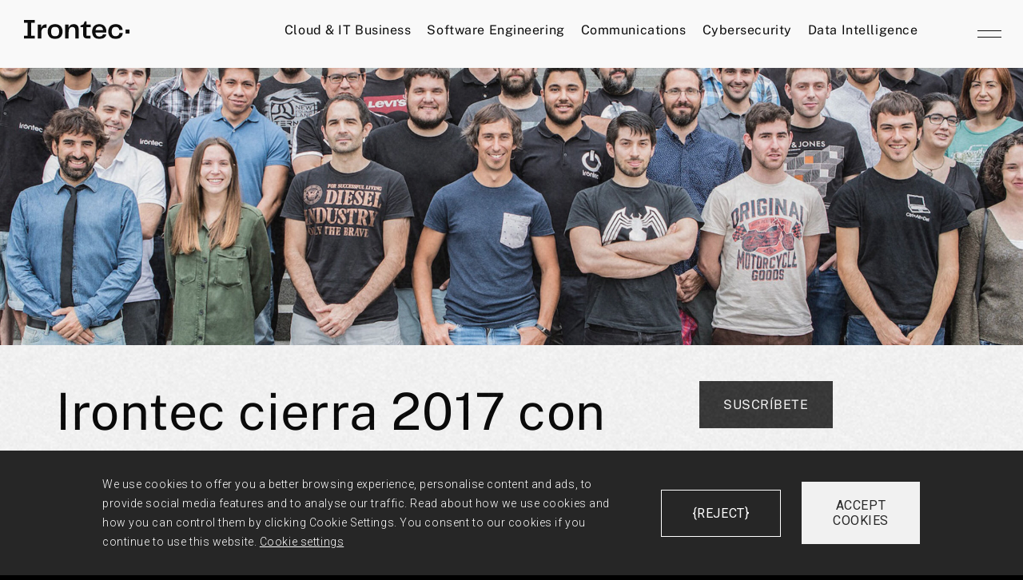

--- FILE ---
content_type: text/html; charset=UTF-8
request_url: https://www.irontec.com/noticias/irontec-cierra-2017-con-un-crecimiento-de-doble-digito-gracias-a-su-apuesta-por-el-software-libre
body_size: 11681
content:
<!DOCTYPE html>
<html lang="es">
<!--[if lt IE 7]><html class="no-js lt-ie9 lt-ie8 lt-ie7"> <![endif]-->
<!--[if IE 7]><html class="no-js lt-ie9 lt-ie8"> <![endif]-->
<!--[if IE 8]><html class="no-js lt-ie9"> <![endif]-->
<!--[if gt IE 8]><!--> <head> <title>Irontec cierra 2017 con un crecimiento de doble dígito gracias a su apuesta por el software libre | Irontec - Consultoría tecnológica</title> <link rel="manifest" href="manifest.json">
<script type="text/javascript"></script> <meta http-equiv="Content-Type" content="text/html; charset=utf-8"> <meta name="geo.country" content="ES">
<meta name="geo.placename" content="Bilbao">
<meta name="geo.position" content="43.3137682;-2.9825032">
<meta name="ICBM" content="43.3137682,-2.9825032"> <meta name="title" content="">
<meta name="keywords" content="">
<meta name="description" content="Como cada año cuando se acerca su final toca hacer evaluación del trabajo realizado en sus 12 meses. La plantilla de Irontec se ha vuelto a reunir en torno a una mesa para compartir vivencias y sobre todo, para celebrar un año de reconocimientos y crecimiento. La facturación de la empresa ha crecido un 15%, lo que nos has permitido seguir ampliando la familia, hasta alcanzar los 40 integrantes. Y todo ello siguiendo con nuestra apuesta decidida por herramientas Open Source."> <link rel="canonical" href="https://www.irontec.com/noticias/irontec-cierra-2017-con-un-crecimiento-de-doble-digito-gracias-a-su-apuesta-por-el-software-libre">
<link rel="alternate" hreflang="es-ES" href="https://www.irontec.com/noticias/irontec-cierra-2017-con-un-crecimiento-de-doble-digito-gracias-a-su-apuesta-por-el-software-libre"> <link rel="alternate" type="application/rss+xml" title="RSS" href="https://www.irontec.com/rss"> <meta property="og:site_name" content="Irontec - Consultoría tecnológica">
<meta property="og:title" content="">
<meta property="og:description" content="Como cada año cuando se acerca su final toca hacer evaluación del trabajo realizado en sus 12 meses. La plantilla de Irontec se ha vuelto a reunir en torno a una mesa para compartir vivencias y sobre todo, para celebrar un año de reconocimientos y crecimiento. La facturación de la empresa ha crecido un 15%, lo que nos has permitido seguir ampliando la familia, hasta alcanzar los 40 integrantes. Y todo ello siguiendo con nuestra apuesta decidida por herramientas Open Source.">
<meta property="og:url" content="https://www.irontec.com/noticias/irontec-cierra-2017-con-un-crecimiento-de-doble-digito-gracias-a-su-apuesta-por-el-software-libre"> <meta property="og:type" content="article"> <meta name="DC.date.issued" content="2017-12-22"> <meta property="og:image" content="https://www.irontec.com/image/newsMetas/184-irontecequipo3.jpg">
<meta property="og:image:width" content="1200">
<meta property="og:image:height" content="630">
<meta property="og:locale" content="es_ES"> <meta name="twitter:card" content="summary_large_image"> <meta name="twitter:site" content="@irontec">
<meta name="twitter:title" content="">
<meta name="twitter:description" content="Como cada año cuando se acerca su final toca hacer evaluación del trabajo realizado en sus 12 meses. La plantilla de Irontec se ha vuelto a reunir en torno a una mesa para compartir vivencias y sobre todo, para celebrar un año de reconocimientos y crecimiento. La facturación de la empresa ha crecido un 15%, lo que nos has permitido seguir ampliando la familia, hasta alcanzar los 40 integrantes. Y todo ello siguiendo con nuestra apuesta decidida por herramientas Open Source.">
<meta name="twitter:image" content="https://www.irontec.com/image/newsMetas/184-irontecequipo3.jpg">
<meta name="twitter:url" content="https://www.irontec.com/noticias/irontec-cierra-2017-con-un-crecimiento-de-doble-digito-gracias-a-su-apuesta-por-el-software-libre">
<meta name="twitter:creator" content="@irontec"> <link href="https://plus.google.com/+Irontecsl/posts" rel="author">
<link href="https://plus.google.com/+Irontecsl/" rel="publisher"> <meta name="viewport" content="width=device-width, initial-scale=1"> <link rel="shortcut icon" href="/favicon.ico"> <link rel="icon" sizes="128x128" href="/irontec-icons/irontec-icono-192x192.png">
<link rel="icon" sizes="192x192" href="/irontec-icons/irontec-icono-192x192.png"> <link rel="apple-touch-icon" sizes="128x128" href="/irontec-icons/irontec-icono-192x192.png">
<link rel="apple-touch-icon-precomposed" sizes="128x128" href="/irontec-icons/irontec-icono-192x192.png"> <link rel="apple-touch-startup-image" href="/irontec-icons/irontec-icono-192x192.png"> <meta name="theme-color" content="#a1f75e"> <link href="/styles/main.min.css" media="screen,projection" rel="stylesheet" type="text/css"> <link href="/styles/main.irontec.css" media="screen,projection" rel="stylesheet" type="text/css"> <link href="/styles/work.css" media="screen,projection" rel="stylesheet" type="text/css"> <link href="/styles/landings.css" media="screen,projection" rel="stylesheet" type="text/css"> <link href="/css/cookie.css" media="screen,projection" rel="stylesheet" type="text/css">
<link href="//fonts.googleapis.com/css?family=Roboto:100italic,100,300italic,300,400italic,400,500italic,500,700italic,700,900italic,900" rel="stylesheet" type="text/css">
<link href="https://fonts.googleapis.com/css2?family=Inter:wght@100&amp;family=Roboto+Mono:wght@400;500&amp;display=swap" rel="stylesheet"> <base href="https://www.irontec.com/"> <script type="text/javascript" src="/scripts/cookies/script.js"></script>
<link rel="stylesheet" type="text/css" href="/scripts/cookies/style.css"> <script type="text/javascript" src="/scripts/swiper/swiper-bundle.min.js"></script>
<link rel="stylesheet" type="text/css" href="/scripts/swiper/swiper-bundle.min.css"> <script async src="https://www.googletagmanager.com/gtag/js?id=AW-995460852"></script> <script>window.dataLayer=window.dataLayer||[];function gtag(){dataLayer.push(arguments);}gtag('js',new Date());gtag('config','AW-995460852');</script> <script>function gtag_report_conversion(url){var callback=function(){if(typeof(url)!='undefined'){window.location=url;}};gtag('event','conversion',{'send_to':'AW-995460852/rcCPCJyMn-YDEPSN1toD'});return false;}</script> </head><body> <!--[if lt IE 10]>
            <p class="browsehappy">You are using an <strong>outdated</strong> browser. Please <a href="http://browsehappy.com/">upgrade your browser</a> to improve your experience.</p>
        <![endif]--> <div class="w-header"> <button id="button-side-menu" class="icon button-side-menu" aria-haspopup="true" aria-expanded="false"> </button> <div id="side-menu" class="side-menu"> <span class="vertical-divider"></span> <div class="menus"> <nav class="nav-primary"> <ul> <li> <a href="/infraestructuras-cloud-servicios-it">Cloud &amp; IT Business</a> </li> <li> <a href="/desarrollo-software-medida">Software Engineering</a> </li> <li> <a href="/comunicaciones-unificadas-open-source">Communications</a> </li> <li> <a href="/soluciones-seguridad-ciberinteligencia">Cybersecurity</a> </li> <li> <a href="/analitica-avanzada-datos">Data Intelligence</a> </li> </ul> </nav> <nav class="nav-secondary"> <ul class="nav-secondary-list"> <li> <a href="/contacto"> <span> <span>Contacto</span> <span>Contacto</span> </span> </a> <span class="icon" style="mask:url(/static-icons/dropdown.svg) no-repeat center/contain;-webkit-mask:url(/static-icons/dropdown.svg) no-repeat center/contain"> </span> </li> <li> <a href="/empleo"> <span> <span>Empleo</span> <span>Empleo</span> </span> </a> <span class="icon" style="mask:url(/static-icons/dropdown.svg) no-repeat center/contain;-webkit-mask:url(/static-icons/dropdown.svg) no-repeat center/contain"> </span> </li> <li> <a href="/quienes-somos"> <span> <span>Quiénes somos</span> <span>Quiénes somos</span> </span> </a> </li> <li> <a href="/proyectos"> <span> <span>Casos de éxito</span> <span>Casos de éxito</span> </span> </a> </li> <li class="has-subitems dropdown"> <a> <span> <span data-toggle="dropdown">Ayudas y subvenciones</span> <span data-toggle="dropdown">Ayudas y subvenciones</span> </span> </a> <img class="icon" src="/images/header/dropdown.svg" data-toggle="dropdown"> <ul class="nav-secondary__sublist"> <li> <a href="/kloud-2024"> <span> <span>Kloud 2024</span> <span>Kloud 2024</span> </span> </a> </li> <li> </li><li> <a href="/kit-digital"> <span> <span>Kit digital</span> <span>Kit digital</span> </span> </a> </li> <li> <a href="/kit-consulting"> <span> <span>Kit consulting</span> <span>Kit consulting</span> </span> </a> </li> <li> <a href="/ayudas-ciberseguridad-industrial"> <span> <span>Ciberseguridad</span> <span>Ciberseguridad</span> </span> </a> </li> <li> <a href="/ayudas-industria-digital"> <span> <span>Industria digitala</span> <span>Industria digitala</span> </span> </a> </li> </ul> </li> <li> <a href="/noticias"> <span> <span>Actualidad</span> <span>Actualidad</span> </span> </a> <span class="icon" style="mask:url(/static-icons/dropdown.svg) no-repeat center/contain;-webkit-mask:url(/static-icons/dropdown.svg) no-repeat center/contain"> </span> </li> <li> <a href="https://blog.irontec.com/" target="_blank"> <span> <span>Open Thoughts</span> <span>Open Thoughts</span> </span> </a> <span class="icon" style="mask:url(/static-icons/dropdown.svg) no-repeat center/contain;-webkit-mask:url(/static-icons/dropdown.svg) no-repeat center/contain"> </span> </li> </ul> <nav class="nav-contact"> <div class="contact__comm"> <ul> <li> <a href="tel:+34944048182">+ 34 944 048 182</a> </li> <li> <a href="/cdn-cgi/l/email-protection#a1c8cfc7cee1c8d3cecfd5c4c28fc2cecc"><span class="__cf_email__" data-cfemail="462f282029062f3429283223256825292b">[email&#160;protected]</span></a> </li> </ul> </div> <div class="contact__rrss"> <ul> <li> <a href="https://es.linkedin.com/company/irontec-ingenieria-tecnologica" target="_blank">Linkedin</a> </li> <li> <a href="https://twitter.com/irontec?lang=es" target="_blank">X</a> </li> <li> <a href="https://github.com/irontec" target="_blank">GitHub</a> </li> </ul> </div> </nav> </nav></div> <div class="marquee-bar-vertical hidden-sm-up"> <div class="marquee marquee--left marquee--column" style="--marquee-item-width:414.773px;"> <a href="/contacto" title="Contacta con nuestro equipo"> <div class="marquee__orientation"> <div class="marquee__wrapper"> <div class="marquee__content"> <span class="marquee__inner">¿Hablamos?</span> <span class="marquee__inner">¿Hablamos?</span> <span class="marquee__inner">¿Hablamos?</span> <span class="marquee__inner">¿Hablamos?</span> </div> </div> </div> </a> </div> </div> <div class="marquee-bar hidden-xs"> <div class="marquee marquee--left marquee--row" style="--marquee-item-width:469.016px;"> <a href="/contacto" title="Contacta con nuestro equipo"> <div class="marquee__orientation"> <div class="marquee__wrapper"> <div class="marquee__content"> <span class="marquee__inner">¿Hablamos?</span> <span class="marquee__inner">¿Hablamos?</span> <span class="marquee__inner">¿Hablamos?</span> <span class="marquee__inner">¿Hablamos?</span> </div> </div> </div> </a> </div> </div> </div> <div class="side-menu-backdrop" id="side-menu-backdrop"></div> <header class="global-navbar"> <div class="wrapper-fluid"> <nav> <figure class="global-navbar__brand"> <a href="/"> <svg width="132" height="24" viewbox="0 0 132 24" fill="none" xmlns="http://www.w3.org/2000/svg"> <g clip-path="url(#clip0_4804_12526)"> <path d="M13.4737 3.60595H8.94758V19.6563H13.4737V23.2076H-0.000240201V19.6563H4.52039V3.60595H-0.0057373V0.0620117H13.4682L13.4737 3.60595Z" fill="#282828"> </path> <path d="M28.1592 5.52051V9.69849H26.8765C22.803 9.69849 21.654 12.1356 21.654 16.4529V23.2072H17.3478V5.79904H21.5624V9.83042C22.4676 7.254 24.2433 5.51318 27.3419 5.51318L28.1592 5.52051Z" fill="#282828"> </path> <path d="M29.6648 14.4685C29.6648 9.52094 32.4501 5.24219 38.9608 5.24219C45.4714 5.24219 48.2916 9.55942 48.2916 14.4685C48.2916 19.4473 45.4714 23.7645 38.9608 23.7645C32.4501 23.7645 29.6648 19.4858 29.6648 14.4685ZM38.9608 20.3525C42.4076 20.3525 43.9395 18.751 43.9395 14.5034C43.9395 10.2558 42.4076 8.6542 38.9608 8.6542C35.514 8.6542 33.982 10.2558 33.982 14.5034C33.982 18.751 35.514 20.3525 38.9608 20.3525Z" fill="#282828"> </path> <path d="M68.5196 12.4492V23.2075H64.2024V12.9714C64.2024 9.76832 62.7749 8.79347 60.6163 8.79347C57.5524 8.79347 55.8519 10.7432 55.8519 15.5827V23.2075H51.5292V5.79925H55.8464V9.48979C56.9257 6.98301 58.8754 5.24219 62.1134 5.24219C66.744 5.24219 68.5196 7.88823 68.5196 12.4492Z" fill="#282828"> </path> <path d="M79.7995 23.2072C75.2385 23.2072 73.9851 21.3271 73.9851 17.4973V9.06804H70.7472V6.9479L74.3369 5.59006L76.1126 1.76025H78.3115V5.79163H83.6036V9.06437H78.3024V19.7603H83.1766V23.2072H79.7995Z" fill="#282828"> </path> <path d="M98.9134 17.9502H102.987C102.604 20.5614 100.515 23.7645 94.3176 23.7645C87.8418 23.7645 85.2654 19.4821 85.2654 14.4685C85.2654 9.38534 88.1203 5.24219 94.3176 5.24219C100.376 5.24219 103.057 9.35052 103.057 14.2945C103.059 14.7492 103.024 15.2033 102.952 15.6523H89.4433C89.7567 19.5169 91.7064 20.7007 94.4569 20.7007C97.1378 20.7007 98.426 19.5169 98.9134 17.9502ZM89.513 12.7974H98.9134C98.7302 9.73351 97.2074 8.27122 94.3873 8.27122C91.6716 8.27122 89.9308 9.38534 89.513 12.7974Z" fill="#282828"> </path> <path d="M114.686 5.24219C120.396 5.24219 123.251 8.41048 123.425 12.5884H119.282C119.038 10.3602 117.785 8.6542 114.791 8.6542C111.692 8.6542 109.777 10.1513 109.777 14.5034C109.777 18.925 111.622 20.3525 114.725 20.3525C117.789 20.3525 119.146 18.5421 119.425 16.279H123.568C123.429 20.2132 120.574 23.7645 114.759 23.7645C108.423 23.7645 105.464 19.5169 105.464 14.5034C105.464 9.48979 108.384 5.24219 114.686 5.24219Z" fill="#282828"> </path> <path d="M132 11.9956H127.122V16.8754H132V11.9956Z" fill="#282828"> </path> </g> <defs> <clippath id="clip0_4804_12526"> <rect width="132" height="23.71" fill="white" transform="translate(0 0.0546875)"> </rect> </clippath> </defs> </svg> </a> </figure> <ul class="global-navbar__menu"> <li> <a href="/infraestructuras-cloud-servicios-it">Cloud &amp; IT Business</a> </li> <li> <a href="/desarrollo-software-medida">Software Engineering</a> </li> <li> <a href="/comunicaciones-unificadas-open-source">Communications</a> </li> <li> <a href="/soluciones-seguridad-ciberinteligencia">Cybersecurity</a> </li> <li> <a href="/analitica-avanzada-datos">Data Intelligence</a> </li> </ul> </nav> </div> </header> </div> <ul class="iron-one-page-navigation right"> </ul> <section class="bloque aire background img-destacada" style="background-image: url(https://www.irontec.com/image/newsBackground/184-irontecequipo3.jpg)"> <span class="trama" style="background:url(images/trama_black.png) repeat 0 0"></span>
</section> <section id="noticia-content" class="aire bg-light"> <div class="container iron-container"> <div class="row"> <div class="col-xs-12 col-sm-12 col-md-8"> <h1>Irontec cierra 2017 con un crecimiento de doble dígito gracias a su apuesta por el software libre</h1> <span class="date"><time itemprop="dateCreated" datetime="2017-12-22"> 22-12-2017</time> | <span class="red">Irontec</span></span> <div class="social_block mgutter-y" style="float: none;"> <div class="fb-share-button" data-href="/noticias/irontec-cierra-2017-con-un-crecimiento-de-doble-digito-gracias-a-su-apuesta-por-el-software-libre" data-type="button"></div> <a href="https://twitter.com/share" class="twitter-share-button" data-lang="es" data-count="none" data-url="http://bit.ly/2kELVcv" data-text="Irontec cierra 2017 con un crecimiento de doble dígito gracias a su apuesta por el software libre | @irontec">Twittear</a> <script data-cfasync="false" src="/cdn-cgi/scripts/5c5dd728/cloudflare-static/email-decode.min.js"></script><script>!function(d,s,id){var js,fjs=d.getElementsByTagName(s)[0],p=/^http:/.test(d.location)?'http':'https';if(!d.getElementById(id)){js=d.createElement(s);js.id=id;js.src=p+'://platform.twitter.com/widgets.js';fjs.parentNode.insertBefore(js,fjs);}}(document,'script','twitter-wjs');</script> <script src="https://apis.google.com/js/platform.js" async defer>{lang:'es'}</script> <div class="g-plusone" data-size="medium" data-annotation="none" data-href="/noticias/irontec-cierra-2017-con-un-crecimiento-de-doble-digito-gracias-a-su-apuesta-por-el-software-libre"></div> </div> <p>Como cada año cuando se acerca su final toca hacer evaluación del trabajo realizado en sus 12 meses. La plantilla de Irontec se ha vuelto a reunir en torno a una mesa para compartir vivencias y sobre todo, para celebrar un año de reconocimientos y crecimiento. <strong>La facturación de la empresa ha crecido un 15%</strong>, lo que nos ha permitido seguir ampliando la familia, hasta alcanzar los 40 integrantes. Y todo ello siguiendo con nuestra apuesta decidida por herramientas Open Source.</p> <p>2017 ha sido el año de mayor desarrollo y más proyectos en la Industria 4.0. El sector necesita dar un paso hacia su modernización y digitalización y <strong>Irontec ha demostrado su capacidad para ser un aliado de la industria</strong>, con proyectos como <a href="https://www.irontec.com/noticias/dibal-selecciona-irontec-de-entre-mas-de-22-empresas-para-su-reto-de-industry-40">el que resultó ganador del reto Dibal</a>, que permite provisionar a sus básculas de su firmware y parámetros del cliente antes de ser enviada a él o el renovado sistema HMI desarrollado para <a href="https://www.irontec.com/noticias/fagor-automation-camina-hacia-la-cuarta-revolucion-industrial-con-sus-maquinas-del-futuro-de-la-mano-de-irontec">Fagor Automation</a>. De nuestros proyectos implantados y en desarrollo alrededor de la Industria 4.0 dimos cuenta en el mayor foro del norte de España, el <a href="https://www.irontec.com/noticias/presencia-destacada-de-irontec-en-el-congreso-basque-industry-40">Basque Industry 4.0</a>.</p> <p>A lo largo de estos últimos meses también <strong>hemos podido seguir cosechando los frutos de nuestro trabajo</strong>. Los Open Awards reconocieron la labor de Irontec en la <a href="https://www.irontec.com/noticias/eroski-viajes-y-irontec-reciben-el-premio-open-awards-a-la-mejor-transformacion-digital-en-gran-empresa">transformación digital de Eroski Viajes</a>, la primera empresa de su sector que ha eliminado por completo el uso de papel. El VoIP2Day, que celebraba este año su décimo aniversario, nos concedió en esta ocasión el premio a la <a href="https://www.irontec.com/noticias/irontec-2017-crecemos-innovando-y-liderando-el-sector-del-software-libre">mejor conferencia técnica</a>, en la que Gorka Gorrotxategi, Carlos Cruz y Javier Infante compartieron nuestras herramientas de testing end2end de aplicaciones VoIP y WebRTC.</p> <p><strong>La formación también sigue siendo uno de los pilares de Irontec</strong>, ya que consideramos que nuestros conocimientos no se tienen que quedar únicamente de puertas para adentro. Irontec ha formado parte del equipo docente en el <a href="https://www.irontec.com/noticias/irontec-parte-del-equipo-docente-del-master-en-marketing-digital-de-mondragon-unibertsitatea">Máster de Marketing Digital de Mondragon Unibertsitatea</a> y en el <a href="https://www.irontec.com/noticias/la-universidad-de-sucre-bolivia-confia-en-irontec-para-su-postgrado-en-software-libre">postgrado de software libre de la Universidad de Sucre</a>, en Bolivia. Además nuestra compañera Natalia Aznar ha participado en el <a href="https://www.irontec.com/noticias/la-mayoria-de-las-ninas-todavia-no-entiende-muy-bien-porque-hay-menos-mujeres-en-los-ambitos-steam-natalia-aznar-ingeniera-de-desarrollo-web-en-irontec">proyecto Inspira</a>, que busca fomentar el estudio de carreras científico-tecnológicas entre las más jóvenes.</p> <h2>Los Ironpremios, los clásicos galardones por aclamación popular</h2> <p>2017 es un año para estar orgullosos, pero que también deja un listón muy alto que nos esforzaremos no solo en mantener, lo queremos superar. Pero antes de que llegue el nuevo año, <strong>la familia Irontec volvió a conceder a sus compañeros nuestros clásicos Ironpremios</strong>. Los Ironpremios son una forma de reconocer a los compañeros del equipo Irontec desde el propio equipo, que es quien emite sus votos salvo en el caso del mejor imputador de horas de trabajo, que lo elige nuestro aclamado "algoritmo Z".</p><p><span style="background-color: rgb(255, 255, 255);"><strong>Los preciados diplomas</strong> (las estatuillas tendrán que seguir esperando) reconocen al mejor compañero (Ivan "Kaian" Alonso), mejor rookie (Ibai Rodriguez), trabajador más paciente (Mikel Villar), mejor blogger (Rubén Gómez), trabajador más corporativo (Jon Andoni San Pedro) y la mejor imputadora de horas de trabajo (Natalia Aznar).</span></p> <div id="groups-images-news"> <figure class="margint"> <div class="simple" data-key="204"> <a href="https://www.irontec.com/image/multimedia/204-ironpremios.jpg" title="ironpremios" data-type="b"> <img src="https://www.irontec.com/image/multimedia/204-ironpremios.jpg" alt="ironpremios"> </a> </div> <p style="font-size: 1em; margin-top: 10px;"></p> </figure> </div> </div> <div class="col-xs-12 col-sm-12 col-md-4"> <aside class="right-sidebar"> <div class="widget"> <a href="/#newsletter" class="iron-btn iron-btn-black"><span>Suscríbete</span></a> </div> <div class="widget newsWidget"> <h5>Más noticias</h5> <ul> <li> <div class="row"> <div class="col-sm-4 imageSidebar"> <a href="/noticias/proxmox-datacenter-manager-un-paso-natural-hacia-la-gestion-a-escala" class="listado-noticias-item sistemas-e-infraestructuras irontec open-source" id="news-336"><img src="https://www.irontec.com/image/newsSidebar/336-proxmox_DBM.png" alt="Visual conceptual de Proxmox Datacenter Manager como plano de control centralizado para la gestión de infraestructuras Proxmox distribuidas y multi-sede"></a> </div> <div class="col-sm-8"> <h4><a href="/noticias/proxmox-datacenter-manager-un-paso-natural-hacia-la-gestion-a-escala" class="listado-noticias-item sistemas-e-infraestructuras irontec open-source" id="news-336">Proxmox Datacenter Manager: un paso natural hacia la gestión a escala</a></h4> <p class="date" style="font-size: 12px !important;">14-01-2026 | <span class="red"> Sistemas e Infraestructuras</span> | <span class="red"> Irontec</span> | <span class="red"> Software libre</span></p> </div> </div> </li> <li> <div class="row"> <div class="col-sm-4 imageSidebar"> <a href="/noticias/proteger-el-conocimiento-invisible-como-blindar-la-propiedad-intelectual-en-entornos-industriales-digitalizados" class="listado-noticias-item ciberseguridad" id="news-335"><img src="https://www.irontec.com/image/newsSidebar/335-29122025IRO008IMGBLOGPROTEGERELCONOCIMIENTOINVISIBLE1767001990.jpg" alt="Protección de la propiedad intelectual en entornos industriales digitalizados y conectados"></a> </div> <div class="col-sm-8"> <h4><a href="/noticias/proteger-el-conocimiento-invisible-como-blindar-la-propiedad-intelectual-en-entornos-industriales-digitalizados" class="listado-noticias-item ciberseguridad" id="news-335">Proteger el conocimiento invisible: cómo blindar la propiedad intelectual en entornos industriales digitalizados</a></h4> <p class="date" style="font-size: 12px !important;">08-01-2026 | <span class="red"> Ciberseguridad</span></p> </div> </div> </li> <li> <div class="row"> <div class="col-sm-4 imageSidebar"> <a href="/noticias/5g-industrial-y-mec-del-laboratorio-a-la-planta-real" class="listado-noticias-item irontec open-source ciberseguridad" id="news-334"><img src="https://www.irontec.com/image/newsSidebar/334-Gemini_Generated_Image_equ75uequ75uequ7.png" alt="5G industrial y MEC"></a> </div> <div class="col-sm-8"> <h4><a href="/noticias/5g-industrial-y-mec-del-laboratorio-a-la-planta-real" class="listado-noticias-item irontec open-source ciberseguridad" id="news-334">5G industrial y MEC: del laboratorio a la planta real</a></h4> <p class="date" style="font-size: 12px !important;">23-12-2025 | <span class="red"> Irontec</span> | <span class="red"> Software libre</span> | <span class="red"> Ciberseguridad</span></p> </div> </div> </li> <li> <div class="row"> <div class="col-sm-4 imageSidebar"> <a href="/noticias/plataforma-multiquantum-de-irontec-optimizacion-hibrida-cuantico-clasica-para-la-industria" class="listado-noticias-item desarrollo-y-negocio-en-internet sistemas-e-infraestructuras irontec" id="news-333"><img src="https://www.irontec.com/image/newsSidebar/333-quantum-post-blog.png" alt="Ilustración de un chip sobre una placa de circuitos, iluminado en tonos azules, con flujos de energía que representan procesos avanzados de computación y optimización híbrida cuántico?clásica"></a> </div> <div class="col-sm-8"> <h4><a href="/noticias/plataforma-multiquantum-de-irontec-optimizacion-hibrida-cuantico-clasica-para-la-industria" class="listado-noticias-item desarrollo-y-negocio-en-internet sistemas-e-infraestructuras irontec" id="news-333">Plataforma MultiQuantum de Irontec: optimización híbrida cuántico clásica para la industria</a></h4> <p class="date" style="font-size: 12px !important;">09-12-2025 | <span class="red"> Desarrollo y Negocio en Internet</span> | <span class="red"> Sistemas e Infraestructuras</span> | <span class="red"> Irontec</span></p> </div> </div> </li> <li> <div class="row"> <div class="col-sm-4 imageSidebar"> <a href="/noticias/proxmox-en-2025-comparativa-y-casos-reales" class="listado-noticias-item irontec open-source casos-de-exito" id="news-332"><img src="https://www.irontec.com/image/newsSidebar/332-proxmox-2025.png" alt="Proxmox 2025"></a> </div> <div class="col-sm-8"> <h4><a href="/noticias/proxmox-en-2025-comparativa-y-casos-reales" class="listado-noticias-item irontec open-source casos-de-exito" id="news-332">Proxmox en 2025: comparativa y casos reales</a></h4> <p class="date" style="font-size: 12px !important;">25-11-2025 | <span class="red"> Irontec</span> | <span class="red"> Software libre</span> | <span class="red"> Casos de Éxito</span></p> </div> </div> </li> </ul> </div> <div class="widget"> <h5>Categorías</h5> <ul> <li> <a href="/noticias/index/category/open-source">Software libre</a> </li> <li> <a href="/noticias/index/category/empleo">Empleo</a> </li> <li> <a href="/noticias/index/category/ciberseguridad">Ciberseguridad</a> </li> <li> <a href="/noticias/index/category/irontec">Irontec</a> </li> <li> <a href="/noticias/index/category/casos-de-exito">Casos de Éxito</a> </li> <li> <a href="/noticias/index/category/desarrollo-y-negocio-en-internet">Desarrollo y Negocio en Internet</a> </li> <li> <a href="/noticias/index/category/sistemas-e-infraestructuras">Sistemas e Infraestructuras</a> </li> <li> <a href="/noticias/index/category/comunicaciones-y-telefonia-ip">Comunicaciones y Telefoní­a IP</a> </li> <li> <a href="/noticias/index/category/marketing-tecnologico">Marketing tecnológico</a> </li> <li> <a href="/noticias/index/category/eventos">Presencia en Eventos</a> </li> </ul> </div> </aside></div> </div> </div> </section> <section class="bg-grisclaro"> <div class="cuadro-control text-center"> <div class="row"> <div class="col-xs-4"> <a href="/noticias/irontec-vuelve-del-voip2day-con-el-premio-a-la-mejor-conferencia-tecnica" title="Irontec vuelve del VoIP2Day con el premio a la mejor conferencia técnica" class="prev"> <span class="ctrl icon-iron-prev"></span> <span class="link hidden-xs">Irontec vuelve del VoIP2Day con el premio a la mejor conferencia técnica</span> </a> </div> <div class="col-xs-4"> <a href="/noticias" title="Todas las Noticias"> <span class="link hidden-xs">Todas las Noticias</span><i class="visible-xs magic-font fa fa-th fa-2x"></i> </a> </div> <div class="col-xs-4"> <a href="/noticias/irontec-patrocinador-de-bilbostack-2018-evento-lider-de-desarrollo-web-en-bilbao" title="Irontec, patrocinador de BilboStack 2018: el evento líder en desarrollo web en Bilbao" class="next"> <span class="link hidden-xs">Irontec, patrocinador de BilboStack 2018: el evento líder en desarrollo web en Bilbao</span> <span class="ctrl icon-iron-next"></span> </a> </div> </div> </div></section> <section class="bg-tricot"> <span class="fondo-radial-suave contenido-relacionado pbottom4"> <div class="container related news-related"> <h4 class="text-center caption">Noticias relacionadas</h4> <article class="col-xs-12 col-sm-10 col-md-10 col-xs-offset-0 col-md-offset-1 col-sm-offset-1"> <div class="col-sm-12 col-md-10"> <header> <span class="date">09-12-2025</span> <a href="/noticias/plataforma-multiquantum-de-irontec-optimizacion-hibrida-cuantico-clasica-para-la-industria" title="Ilustración de un chip sobre una placa de circuitos, iluminado en tonos azules, con flujos de energía que representan procesos avanzados de computación y optimización híbrida cuántico?clásica" class="titNoticia">Plataforma MultiQuantum de Irontec: optimización híbrida cuántico clásica para la industria</a> </header> </div> </article> <hr> <article class="col-xs-12 col-sm-10 col-md-10 col-xs-offset-0 col-md-offset-1 col-sm-offset-1"> <div class="col-sm-12 col-md-10"> <header> <span class="date">03-07-2025</span> <a href="/noticias/openlowcodelabs-transformacion-digital-pymes" title="Open Low Code Labs" class="titNoticia">OpenLowCodeLabs valida el potencial de las tecnologías Low Code para mejorar la competitividad de las pymes</a> </header> </div> </article> <hr> <article class="col-xs-12 col-sm-10 col-md-10 col-xs-offset-0 col-md-offset-1 col-sm-offset-1"> <div class="col-sm-12 col-md-10"> <header> <span class="date">04-06-2021</span> <a href="/noticias/open-source-donation-day-2021-ya-en-marcha-la-iii-edicion" title="Open Source Donation Day 2021: ya en marcha la III edición" class="titNoticia">Open Source Donation Day 2021: ya en marcha la III edición</a> </header> </div> </article> <hr> <div class="text-center"> <a href="/noticias" title="Más noticias" class="iron-btn iron-btn-red spy" data-gcategory="Noticia" data-gaction="Click: Mas Noticias" data-glabel="Irontec cierra 2017 con un crecimiento de doble dígito gracias a su apuesta por el software libre"> <span>Más noticias</span> </a> </div> </div> </span>
</section> <footer> <script type="text/javascript" src="/scripts/newsletter-form.umd.js"></script>
<script></script> <section id="newsletter" class="newsletter"> <div class="wrapper-fluid"> <h4 class="section__title--h4">Newsletter</h4> <p class="title"> <span>Queremos seguir</span> <span>en contacto contigo,</span> <span><strong>¿te apuntas a nuestra newsletter?</strong></span> </p> <newsletter-form></newsletter-form> </div> <div class="abstract-bg"><svg xmlns="http://www.w3.org/2000/svg" viewbox="0 0 654 746" width="654" height="746" preserveaspectratio="xMidYMid meet" style="width: 100%; height: 100%; transform: translate3d(0px, 0px, 0px); content-visibility: visible;"><defs><clippath id="__lottie_element_11"><rect width="654" height="746" x="0" y="0"></rect></clippath></defs><g clip-path="url(#__lottie_element_11)"><g transform="matrix(0,-1,1,0,321,397)" opacity="1" style="mix-blend-mode: multiply; display: block;"><g opacity="1" transform="matrix(1,0,0,1,0,0)"><path stroke-linecap="butt" stroke-linejoin="miter" fill-opacity="0" stroke-miterlimit="4" stroke="rgb(178,255,118)" stroke-opacity="1" stroke-width="72.265" d=" M208.98046875,14.998647689819336 C208.98046875,82.18571472167969 212.6093292236328,184.87156677246094 168.6093292236328,228.87156677246094 C124.60933685302734,272.87158203125 89.54279327392578,276.68048095703125 22.354795455932617,276.68048095703125 C-44.83220291137695,276.68048095703125 -139.20716857910156,234.1182861328125 -183.20716857910156,190.1182861328125 C-227.20716857910156,146.1182861328125 -241.6145782470703,56.94562911987305 -241.6145782470703,-10.242371559143066 C-241.6145782470703,-77.42943572998047 -227.0832977294922,-145.73597717285156 -183.0832977294922,-189.73597717285156 C-139.0832977294922,-233.73597717285156 -58.40593719482422,-234.51284790039062 8.782062530517578,-234.51284790039062 C75.97006225585938,-234.51284790039062 159.2879180908203,-207.05274963378906 203.2879180908203,-163.05274963378906 C247.2879180908203,-119.05274963378906 208.98046875,-52.189353942871094 208.98046875,14.998647689819336z"></path></g></g><g transform="matrix(-0.7071067690849304,0.7071067690849304,-0.7071067690849304,-0.7071067690849304,321,397)" opacity="1" style="mix-blend-mode: multiply; display: block;"><g opacity="1" transform="matrix(1,0,0,1,0,0)"><path stroke-linecap="butt" stroke-linejoin="miter" fill-opacity="0" stroke-miterlimit="4" stroke="rgb(161,247,94)" stroke-opacity="1" stroke-width="111.971" d=" M219.556396484375,0.2238941639661789 C219.556396484375,67.41189575195312 210.15940856933594,14.249286651611328 166.15940856933594,58.24928665161133 C122.1594009399414,102.2492904663086 73.7119369506836,238.3061065673828 6.5239973068237305,238.3061065673828 C-60.66306686401367,238.3061065673828 -144.09100341796875,305.0445861816406 -188.09100341796875,261.0445861816406 C-232.09100341796875,217.04458618164062 -225.0742645263672,124.44196319580078 -225.0742645263672,57.25395965576172 C-225.0742645263672,-9.934040069580078 -206.2854461669922,-109.5799789428711 -162.2854461669922,-153.57998657226562 C-118.28545379638672,-197.57998657226562 -94.68602752685547,-253.39788818359375 -27.498023986816406,-253.39788818359375 C39.68903732299805,-253.39788818359375 88.29855346679688,-191.67416381835938 132.29855346679688,-147.67416381835938 C176.29855346679688,-103.67416381835938 219.556396484375,-66.96410369873047 219.556396484375,0.2238941639661789z"></path></g></g><g transform="matrix(0.7071067690849304,-0.7071067690849304,0.7071067690849304,0.7071067690849304,321,397)" opacity="1" style="mix-blend-mode: multiply; display: block;"><g opacity="1" transform="matrix(1,0,0,1,0,0)"><path stroke-linecap="butt" stroke-linejoin="miter" fill-opacity="0" stroke-miterlimit="4" stroke="rgb(121,219,46)" stroke-opacity="1" stroke-width="24.618" d=" M319.5443115234375,3.825950860977173 C319.5443115234375,71.01395416259766 176.8452911376953,113.32701873779297 132.8452911376953,157.32701110839844 C88.84528350830078,201.32701110839844 36.09136199951172,277.38507080078125 -31.096635818481445,277.38507080078125 C-98.28463745117188,277.38507080078125 -99.36480712890625,240.9116973876953 -143.36480712890625,196.9116973876953 C-187.36480712890625,152.9116973876953 -247.00181579589844,109.76109313964844 -247.00181579589844,42.574031829833984 C-247.00181579589844,-24.613967895507812 -202.02439880371094,-112.4015884399414 -158.02439880371094,-156.40158081054688 C-114.02439880371094,-200.40158081054688 -21.691055297851562,-275.4971008300781 45.496944427490234,-275.4971008300781 C112.68494415283203,-275.4971008300781 133.9104461669922,-284.1165466308594 177.9104461669922,-240.11654663085938 C221.9104461669922,-196.11654663085938 319.5443115234375,-63.36111068725586 319.5443115234375,3.825950860977173z"></path></g></g></g></svg></div>
</section> <div class="wrapper-fluid"> <div class="noise-bg"></div> <nav class="footer-nav"> <p class="fs-xl">We care about your business in the <strong>open source way.</strong></p> <div> <ul> <li><a href="/infraestructuras-cloud-servicios-it">Cloud &amp; IT Business</a></li> <li><a href="/desarrollo-software-medida">Software Engineering</a></li> <li><a href="/comunicaciones-unificadas-open-source">Communications</a></li> <li><a href="/soluciones-seguridad-ciberinteligencia">Cybersecurity</a></li> <li><a href="/analitica-avanzada-datos">Data Intelligence</a></li> </ul> <ul> <li><a href="/partners">Partners</a></li> <li><a href="https://www.irontec.com/prensa" title="Sala de Prensa">Prensa</a></li> <li><a href="/cursos">Formación</a></li> <li><a href="/empleo">Empleo</a></li> <li><a href="/quienes-somos">Quiénes somos</a></li> </ul> <ul> <li><a href="/noticias">Actualidad</a></li> <li><a href="https://blog.irontec.com/">Open Thoughts</a></li> <li><a href="https://www.irontec.com/contacto" title="Contacto">Contacto</a></li> </ul> </div> </nav> </div> <div class="footer-animation"> <div class="marquee marquee--left marquee--row" style="--marquee-item-width:1832.69px;"> <div class="marquee__orientation"> <div class="marquee__wrapper"> <div class="marquee__content"> <svg width="132" height="24" viewbox="0 0 132 24" fill="none" xmlns="http://www.w3.org/2000/svg"> <g clip-path="url(#clip0_4804_12526)"> <path d="M13.4737 3.60595H8.94758V19.6563H13.4737V23.2076H-0.000240201V19.6563H4.52039V3.60595H-0.0057373V0.0620117H13.4682L13.4737 3.60595Z" fill="#282828"></path> <path d="M28.1592 5.52051V9.69849H26.8765C22.803 9.69849 21.654 12.1356 21.654 16.4529V23.2072H17.3478V5.79904H21.5624V9.83042C22.4676 7.254 24.2433 5.51318 27.3419 5.51318L28.1592 5.52051Z" fill="#282828"></path> <path d="M29.6648 14.4685C29.6648 9.52094 32.4501 5.24219 38.9608 5.24219C45.4714 5.24219 48.2916 9.55942 48.2916 14.4685C48.2916 19.4473 45.4714 23.7645 38.9608 23.7645C32.4501 23.7645 29.6648 19.4858 29.6648 14.4685ZM38.9608 20.3525C42.4076 20.3525 43.9395 18.751 43.9395 14.5034C43.9395 10.2558 42.4076 8.6542 38.9608 8.6542C35.514 8.6542 33.982 10.2558 33.982 14.5034C33.982 18.751 35.514 20.3525 38.9608 20.3525Z" fill="#282828"></path> <path d="M68.5196 12.4492V23.2075H64.2024V12.9714C64.2024 9.76832 62.7749 8.79347 60.6163 8.79347C57.5524 8.79347 55.8519 10.7432 55.8519 15.5827V23.2075H51.5292V5.79925H55.8464V9.48979C56.9257 6.98301 58.8754 5.24219 62.1134 5.24219C66.744 5.24219 68.5196 7.88823 68.5196 12.4492Z" fill="#282828"></path> <path d="M79.7995 23.2072C75.2385 23.2072 73.9851 21.3271 73.9851 17.4973V9.06804H70.7472V6.9479L74.3369 5.59006L76.1126 1.76025H78.3115V5.79163H83.6036V9.06437H78.3024V19.7603H83.1766V23.2072H79.7995Z" fill="#282828"></path> <path d="M98.9134 17.9502H102.987C102.604 20.5614 100.515 23.7645 94.3176 23.7645C87.8418 23.7645 85.2654 19.4821 85.2654 14.4685C85.2654 9.38534 88.1203 5.24219 94.3176 5.24219C100.376 5.24219 103.057 9.35052 103.057 14.2945C103.059 14.7492 103.024 15.2033 102.952 15.6523H89.4433C89.7567 19.5169 91.7064 20.7007 94.4569 20.7007C97.1378 20.7007 98.426 19.5169 98.9134 17.9502ZM89.513 12.7974H98.9134C98.7302 9.73351 97.2074 8.27122 94.3873 8.27122C91.6716 8.27122 89.9308 9.38534 89.513 12.7974Z" fill="#282828"></path> <path d="M114.686 5.24219C120.396 5.24219 123.251 8.41048 123.425 12.5884H119.282C119.038 10.3602 117.785 8.6542 114.791 8.6542C111.692 8.6542 109.777 10.1513 109.777 14.5034C109.777 18.925 111.622 20.3525 114.725 20.3525C117.789 20.3525 119.146 18.5421 119.425 16.279H123.568C123.429 20.2132 120.574 23.7645 114.759 23.7645C108.423 23.7645 105.464 19.5169 105.464 14.5034C105.464 9.48979 108.384 5.24219 114.686 5.24219Z" fill="#282828"></path> <path d="M132 11.9956H127.122V16.8754H132V11.9956Z" fill="#282828"></path> </g> <defs> <clippath id="clip0_4804_12526"> <rect width="132" height="23.71" fill="white" transform="translate(0 0.0546875)"></rect> </clippath> </defs> </svg> </div> <div class="marquee__content"> <svg width="132" height="24" viewbox="0 0 132 24" fill="none" xmlns="http://www.w3.org/2000/svg"> <g clip-path="url(#clip0_4804_12526)"> <path d="M13.4737 3.60595H8.94758V19.6563H13.4737V23.2076H-0.000240201V19.6563H4.52039V3.60595H-0.0057373V0.0620117H13.4682L13.4737 3.60595Z" fill="#282828"></path> <path d="M28.1592 5.52051V9.69849H26.8765C22.803 9.69849 21.654 12.1356 21.654 16.4529V23.2072H17.3478V5.79904H21.5624V9.83042C22.4676 7.254 24.2433 5.51318 27.3419 5.51318L28.1592 5.52051Z" fill="#282828"></path> <path d="M29.6648 14.4685C29.6648 9.52094 32.4501 5.24219 38.9608 5.24219C45.4714 5.24219 48.2916 9.55942 48.2916 14.4685C48.2916 19.4473 45.4714 23.7645 38.9608 23.7645C32.4501 23.7645 29.6648 19.4858 29.6648 14.4685ZM38.9608 20.3525C42.4076 20.3525 43.9395 18.751 43.9395 14.5034C43.9395 10.2558 42.4076 8.6542 38.9608 8.6542C35.514 8.6542 33.982 10.2558 33.982 14.5034C33.982 18.751 35.514 20.3525 38.9608 20.3525Z" fill="#282828"></path> <path d="M68.5196 12.4492V23.2075H64.2024V12.9714C64.2024 9.76832 62.7749 8.79347 60.6163 8.79347C57.5524 8.79347 55.8519 10.7432 55.8519 15.5827V23.2075H51.5292V5.79925H55.8464V9.48979C56.9257 6.98301 58.8754 5.24219 62.1134 5.24219C66.744 5.24219 68.5196 7.88823 68.5196 12.4492Z" fill="#282828"></path> <path d="M79.7995 23.2072C75.2385 23.2072 73.9851 21.3271 73.9851 17.4973V9.06804H70.7472V6.9479L74.3369 5.59006L76.1126 1.76025H78.3115V5.79163H83.6036V9.06437H78.3024V19.7603H83.1766V23.2072H79.7995Z" fill="#282828"></path> <path d="M98.9134 17.9502H102.987C102.604 20.5614 100.515 23.7645 94.3176 23.7645C87.8418 23.7645 85.2654 19.4821 85.2654 14.4685C85.2654 9.38534 88.1203 5.24219 94.3176 5.24219C100.376 5.24219 103.057 9.35052 103.057 14.2945C103.059 14.7492 103.024 15.2033 102.952 15.6523H89.4433C89.7567 19.5169 91.7064 20.7007 94.4569 20.7007C97.1378 20.7007 98.426 19.5169 98.9134 17.9502ZM89.513 12.7974H98.9134C98.7302 9.73351 97.2074 8.27122 94.3873 8.27122C91.6716 8.27122 89.9308 9.38534 89.513 12.7974Z" fill="#282828"></path> <path d="M114.686 5.24219C120.396 5.24219 123.251 8.41048 123.425 12.5884H119.282C119.038 10.3602 117.785 8.6542 114.791 8.6542C111.692 8.6542 109.777 10.1513 109.777 14.5034C109.777 18.925 111.622 20.3525 114.725 20.3525C117.789 20.3525 119.146 18.5421 119.425 16.279H123.568C123.429 20.2132 120.574 23.7645 114.759 23.7645C108.423 23.7645 105.464 19.5169 105.464 14.5034C105.464 9.48979 108.384 5.24219 114.686 5.24219Z" fill="#282828"></path> <path d="M132 11.9956H127.122V16.8754H132V11.9956Z" fill="#282828"></path> </g> <defs> <clippath id="clip0_4804_12526"> <rect width="132" height="23.71" fill="white" transform="translate(0 0.0546875)"></rect> </clippath> </defs> </svg> </div> </div> </div> </div> </div> <div class="wrapper-fluid"> <div class="footer-contact"> <address><a href="https://goo.gl/maps/2xRnkHpA9FmtQTRV8" target="_blank" title="Ver ubicación en Google Maps">Uribitarte Kalea, 6, 48001, Bilbao, Bizkaia</a></address> <nav class="footer-contact__comm"> <ul><li><a href="tel:+34944048182">+ 34 944 048 182</a></li><li><a href="/cdn-cgi/l/email-protection#472e292128072e3528293322246924282a"><span class="__cf_email__" data-cfemail="2e474048416e475c41405a4b4d004d4143">[email&#160;protected]</span></a></li></ul> </nav> <nav class="footer-contact__rrss"> <ul><li><a href="http://www.linkedin.com/company/irontec-internet-y-sistemas-sobre-gnu-linux/">Linkedin</a></li><li><a href="https://twitter.com/irontec">X</a></li><li><a href="https://github.com/irontec/">GitHub</a></li></ul> </nav> </div> </div> <nav class="footer-nav-btm"> <div class="wrapper-fluid"> <ul class="footer-nav-btm__certifications"> <a href="https://www.irontec.com/static-images/certs/Certificado_ISO_27001-2017_IRONTEC_2024.pdf" target="_blank" rel="noopener noreferrer"> <li><img src="images/footer/certs/irontec-cert-oca.svg" alt="Irontec - OCA ISQ/IEQ 27001"></li> </a> <li><a href="images/footer/certs/Certificado_ens-irontec-2024.pdf" target="_blank" rel="noopener noreferrer"><img src="images/footer/certs/irontec-cert-ens.png" height="30" width="76.1" alt="Irontec - Esquema Nacional de seguridad" title="Esquema Nacional de seguridad"></a></li> <li><img src="images/footer/certs/irontec-cert-aws.svg" alt="Irontec - AWS"></li> <li><img src="images/footer/certs/irontec-cert-asterisk.svg" alt="Irontec - Asterisk"></li> </ul> <ul class="footer-nav-btm__legal"> <li><a href="/politica-privacidad" title="Política de privacidad">Política de privacidad</a></li> <li><a href="/politica-cookies" title="Cookies">Cookies</a></li> <li><a href="https://www.irontec.com/static-images/certs/2024-seguridad-informacion.pdf" title="Seguridad de la información" target="_blank">Seguridad de la información</a></li> <li><a href="https://www.irontec.com/pol%C3%ADtica-de-rsc-rst.pdf" title="RSC" target="_blank">RSC</a></li> </ul> </div> </nav> </footer> <div id="fb-root"></div> <script data-cfasync="false" src="/cdn-cgi/scripts/5c5dd728/cloudflare-static/email-decode.min.js"></script><script type="text/javascript" src="/scripts/modernizr.js"></script> <script type="text/javascript" src="/scripts/vendor.js"></script> <script type="text/javascript" src="/scripts/main.min.js"></script> <script type="text/javascript" src="/scripts/gAnalytics.js"></script> <script type="text/javascript" src="/scripts/dynamicForms.js"></script> <script type="text/javascript" src="/js/cookies.js"></script> <script type="text/javascript" src="/js/contactForm.js"></script> <script type="text/javascript" src="/js/jquery.validate.min.js"></script> <script type="text/javascript" src="/js/additional-methods.min.js"></script> <script type="text/javascript" src="/js/header-footer.js"></script> <script>$(function(){$('select[name=question]').change(function(data){if($(this).val()==='for'){$('#modalFormCurso').modal({keyboard:false,backdrop:'static'});}});});</script> <script type="text/javascript">_linkedin_partner_id="418874";window._linkedin_data_partner_ids=window._linkedin_data_partner_ids||[];window._linkedin_data_partner_ids.push(_linkedin_partner_id);</script> <noscript> <img height="1" width="1" style="display:none;" alt="" src="https://dc.ads.linkedin.com/collect/?pid=418874&amp;fmt=gif"> </noscript> <script type="text/javascript">$(document).ready(function(){document.addEventListener('gdprCookiesEnabled',function(e){window.cookiesPerformance=!!e.detail.performance;window.cookiesAnalytics=!!e.detail.analytics;window.cookiesMarketing=!!e.detail.marketing;if(e.detail.performance){}
if(e.detail.analytics){console.log("Analytics ENABLED");(function(w,d,s,l,i){w[l]=w[l]||[];w[l].push({'gtm.start':new Date().getTime(),event:'gtm.js'});var f=d.getElementsByTagName(s)[0],j=d.createElement(s),dl=l!='dataLayer'?'&l='+l:'';j.async=true;j.src='https://www.googletagmanager.com/gtm.js?id='+i+dl;f.parentNode.insertBefore(j,f);})(window,document,'script','dataLayer','GTM-P45WGMV');}
if(e.detail.marketing){(function(d,s,id){var js,fjs=d.getElementsByTagName(s)[0];if(d.getElementById(id))return;js=d.createElement(s);js.id=id;js.src="//connect.facebook.net/es_ES/sdk.js#xfbml=1&version=v2.0";fjs.parentNode.insertBefore(js,fjs);}(document,'script','facebook-jssdk'));!function(e,t,n,s,u,a){e.twq||(s=e.twq=function(){s.exe?s.exe.apply(s,arguments):s.queue.push(arguments);},s.version='1.1',s.queue=[],u=t.createElement(n),u.async=!0,u.src='//static.ads-twitter.com/uwt.js',a=t.getElementsByTagName(n)[0],a.parentNode.insertBefore(u,a))}(window,document,'script');twq('init','nzuyw');twq('track','PageView');(function(){var s=document.getElementsByTagName("script")[0];var b=document.createElement("script");b.type="text/javascript";b.async=true;b.src="https://snap.licdn.com/li.lms-analytics/insight.min.js";s.parentNode.insertBefore(b,s);})();}});var cFunc=function(){gdprCookieNotice({expiration:365,implicit:false,statement:'https://irontec.com/info-cookies',performance:['JSESSIONID'],analytics:['ga'],marketing:['SSID']});};window.setTimeout(function(){try{cFunc();}catch(e){}},2500);try{cFunc();}catch(e){}});</script> </body>
</html>


--- FILE ---
content_type: text/html; charset=utf-8
request_url: https://accounts.google.com/o/oauth2/postmessageRelay?parent=https%3A%2F%2Fwww.irontec.com&jsh=m%3B%2F_%2Fscs%2Fabc-static%2F_%2Fjs%2Fk%3Dgapi.lb.en.2kN9-TZiXrM.O%2Fd%3D1%2Frs%3DAHpOoo_B4hu0FeWRuWHfxnZ3V0WubwN7Qw%2Fm%3D__features__
body_size: 160
content:
<!DOCTYPE html><html><head><title></title><meta http-equiv="content-type" content="text/html; charset=utf-8"><meta http-equiv="X-UA-Compatible" content="IE=edge"><meta name="viewport" content="width=device-width, initial-scale=1, minimum-scale=1, maximum-scale=1, user-scalable=0"><script src='https://ssl.gstatic.com/accounts/o/2580342461-postmessagerelay.js' nonce="XmrDXlCR4HB4-G9sgl43rQ"></script></head><body><script type="text/javascript" src="https://apis.google.com/js/rpc:shindig_random.js?onload=init" nonce="XmrDXlCR4HB4-G9sgl43rQ"></script></body></html>

--- FILE ---
content_type: text/css
request_url: https://www.irontec.com/styles/main.min.css
body_size: 37767
content:
/* My minified css file */
@charset "UTF-8";.iron-one-page,.iron-one-page .pane,.iron-one-page .pane-wrapper,.pane-box{height:100%;padding:0;margin:0;position:relative}.iron-one-page{overflow:hidden;width:100%;-webkit-backface-visibility:hidden;-webkit-transform:translate3d(0,0,0) scale3d(1,1,1);-webkit-transform-style:preserve-3d}.iron-one-page .pane-wrapper.animate{-webkit-transition:all .5s;-moz-transition:all .5s;-o-transition:all .5s}.iron-one-page .pane-wrapper{-webkit-transform:translate3d(0%,0,0) scale3d(1,1,1);transform:translate3d(0%,0,0) scale3d(1,1,1);overflow:hidden;-webkit-backface-visibility:hidden;-webkit-transform-style:preserve-3d;box-shadow:0 0 20px rgba(0,0,0,.2);position:relative}.iron-one-page .pane{float:left;overflow:hidden;-webkit-transform-style:preserve-3d;-webkit-transform:translate3d(0,0,0);width:100%;position:relative;overflow-y:auto}.iron-one-page-navigation li{display:block;padding:0;position:relative}.iron-one-page-navigation li a{width:24px;height:24px;display:block}.iron-one-page-navigation li a:before{-webkit-transition:all .2s;-moz-transition:all .2s;-o-transition:all .2s;top:50%;left:50%;position:absolute;background:#fff;content:'';margin:-2px 0 0 -2px;width:4px;height:4px;border-radius:2px}.iron-one-page-navigation li.active a:before,.iron-one-page-navigation li:hover a:before{margin:-8px 0 0 -8px;width:16px;height:16px;border-radius:8px}.iron-one-page-navigation.right{position:absolute;z-index:5;list-style:none;margin:0;padding:0}.iron-one-page-navigation.bottom{position:absolute;bottom:20px;bottom:10px;left:50%;z-index:15;width:60%;margin-left:-30%;padding-left:0;list-style:none;text-align:center}.iron-one-page-navigation.bottom li{display:inline-block}/*! normalize.css v3.0.1 | MIT License | git.io/normalize */html{font-family:sans-serif;-ms-text-size-adjust:100%;-webkit-text-size-adjust:100%}body{margin:0}article,aside,details,figcaption,figure,footer,header,hgroup,main,nav,section,summary{display:block}audio,canvas,progress,video{display:inline-block;vertical-align:baseline}audio:not([controls]){display:none;height:0}[hidden],template{display:none}a{background:0 0}a:active,a:hover{outline:0}b,strong{font-weight:700}dfn{font-style:italic}mark{background:#ff0;color:#000}sub,sup{font-size:75%;line-height:0;position:relative;vertical-align:baseline}sup{top:-.5em}sub{bottom:-.25em}img{border:0}svg:not(:root){overflow:hidden}hr{-moz-box-sizing:content-box;box-sizing:content-box;height:0}pre{overflow:auto}code,kbd,pre,samp{font-size:1em}button,input,optgroup,select,textarea{color:inherit;font:inherit;margin:0}button{overflow:visible}button,select{text-transform:none}button,html input[type=button],input[type=reset],input[type=submit]{-webkit-appearance:button;cursor:pointer}button[disabled],html input[disabled]{cursor:default}button::-moz-focus-inner,input::-moz-focus-inner{border:0;padding:0}input[type=checkbox],input[type=radio]{-moz-box-sizing:border-box;box-sizing:border-box;padding:0}input[type=number]::-webkit-inner-spin-button,input[type=number]::-webkit-outer-spin-button{height:auto}input[type=search]::-webkit-search-cancel-button,input[type=search]::-webkit-search-decoration{-webkit-appearance:none}textarea{overflow:auto}optgroup{font-weight:700}table{border-collapse:collapse;border-spacing:0}td,th{padding:0}@media print{*{text-shadow:none!important;color:#000!important;background:transparent!important;box-shadow:none!important}a,a:visited{text-decoration:underline}a[href]:after{content:" (" attr(href) ")"}abbr[title]:after{content:" (" attr(title) ")"}a[href^="javascript:"]:after,a[href^="#"]:after{content:""}blockquote,pre{border:1px solid #999;page-break-inside:avoid}thead{display:table-header-group}img,tr{page-break-inside:avoid}img{max-width:100%!important}h2,h3,p{orphans:3;widows:3}h2,h3{page-break-after:avoid}select{background:#fff!important}.navbar{display:none}.table td,.table th{background-color:#fff!important}.btn>.caret,.dropup>.btn>.caret{border-top-color:#000!important}.label{border:1px solid #000}.table{border-collapse:collapse!important}.table-bordered td,.table-bordered th{border:1px solid #ddd!important}}@font-face{font-family:'Glyphicons Halflings';src:url(bootstrap/glyphicons-halflings-regular.eot);src:url(bootstrap/glyphicons-halflings-regular.eot?#iefix) format("embedded-opentype"),url(bootstrap/glyphicons-halflings-regular.woff) format("woff"),url(bootstrap/glyphicons-halflings-regular.ttf) format("truetype"),url(bootstrap/glyphicons-halflings-regular.svg#glyphicons_halflingsregular) format("svg")}.glyphicon{position:relative;top:1px;display:inline-block;font-family:'Glyphicons Halflings';font-style:normal;font-weight:400;line-height:1;-webkit-font-smoothing:antialiased;-moz-osx-font-smoothing:grayscale}.glyphicon-asterisk:before{content:"\2a"}.glyphicon-plus:before{content:"\2b"}.glyphicon-euro:before{content:"\20ac"}.glyphicon-minus:before{content:"\2212"}.glyphicon-cloud:before{content:"\2601"}.glyphicon-envelope:before{content:"\2709"}.glyphicon-pencil:before{content:"\270f"}.glyphicon-glass:before{content:"\e001"}.glyphicon-music:before{content:"\e002"}.glyphicon-search:before{content:"\e003"}.glyphicon-heart:before{content:"\e005"}.glyphicon-star:before{content:"\e006"}.glyphicon-star-empty:before{content:"\e007"}.glyphicon-user:before{content:"\e008"}.glyphicon-film:before{content:"\e009"}.glyphicon-th-large:before{content:"\e010"}.glyphicon-th:before{content:"\e011"}.glyphicon-th-list:before{content:"\e012"}.glyphicon-ok:before{content:"\e013"}.glyphicon-remove:before{content:"\e014"}.glyphicon-zoom-in:before{content:"\e015"}.glyphicon-zoom-out:before{content:"\e016"}.glyphicon-off:before{content:"\e017"}.glyphicon-signal:before{content:"\e018"}.glyphicon-cog:before{content:"\e019"}.glyphicon-trash:before{content:"\e020"}.glyphicon-home:before{content:"\e021"}.glyphicon-file:before{content:"\e022"}.glyphicon-time:before{content:"\e023"}.glyphicon-road:before{content:"\e024"}.glyphicon-download-alt:before{content:"\e025"}.glyphicon-download:before{content:"\e026"}.glyphicon-upload:before{content:"\e027"}.glyphicon-inbox:before{content:"\e028"}.glyphicon-play-circle:before{content:"\e029"}.glyphicon-repeat:before{content:"\e030"}.glyphicon-refresh:before{content:"\e031"}.glyphicon-list-alt:before{content:"\e032"}.glyphicon-lock:before{content:"\e033"}.glyphicon-flag:before{content:"\e034"}.glyphicon-headphones:before{content:"\e035"}.glyphicon-volume-off:before{content:"\e036"}.glyphicon-volume-down:before{content:"\e037"}.glyphicon-volume-up:before{content:"\e038"}.glyphicon-qrcode:before{content:"\e039"}.glyphicon-barcode:before{content:"\e040"}.glyphicon-tag:before{content:"\e041"}.glyphicon-tags:before{content:"\e042"}.glyphicon-book:before{content:"\e043"}.glyphicon-bookmark:before{content:"\e044"}.glyphicon-print:before{content:"\e045"}.glyphicon-camera:before{content:"\e046"}.glyphicon-font:before{content:"\e047"}.glyphicon-bold:before{content:"\e048"}.glyphicon-italic:before{content:"\e049"}.glyphicon-text-height:before{content:"\e050"}.glyphicon-text-width:before{content:"\e051"}.glyphicon-align-left:before{content:"\e052"}.glyphicon-align-center:before{content:"\e053"}.glyphicon-align-right:before{content:"\e054"}.glyphicon-align-justify:before{content:"\e055"}.glyphicon-list:before{content:"\e056"}.glyphicon-indent-left:before{content:"\e057"}.glyphicon-indent-right:before{content:"\e058"}.glyphicon-facetime-video:before{content:"\e059"}.glyphicon-picture:before{content:"\e060"}.glyphicon-map-marker:before{content:"\e062"}.glyphicon-adjust:before{content:"\e063"}.glyphicon-tint:before{content:"\e064"}.glyphicon-edit:before{content:"\e065"}.glyphicon-share:before{content:"\e066"}.glyphicon-check:before{content:"\e067"}.glyphicon-move:before{content:"\e068"}.glyphicon-step-backward:before{content:"\e069"}.glyphicon-fast-backward:before{content:"\e070"}.glyphicon-backward:before{content:"\e071"}.glyphicon-play:before{content:"\e072"}.glyphicon-pause:before{content:"\e073"}.glyphicon-stop:before{content:"\e074"}.glyphicon-forward:before{content:"\e075"}.glyphicon-fast-forward:before{content:"\e076"}.glyphicon-step-forward:before{content:"\e077"}.glyphicon-eject:before{content:"\e078"}.glyphicon-chevron-left:before{content:"\e079"}.glyphicon-chevron-right:before{content:"\e080"}.glyphicon-plus-sign:before{content:"\e081"}.glyphicon-minus-sign:before{content:"\e082"}.glyphicon-remove-sign:before{content:"\e083"}.glyphicon-ok-sign:before{content:"\e084"}.glyphicon-question-sign:before{content:"\e085"}.glyphicon-info-sign:before{content:"\e086"}.glyphicon-screenshot:before{content:"\e087"}.glyphicon-remove-circle:before{content:"\e088"}.glyphicon-ok-circle:before{content:"\e089"}.glyphicon-ban-circle:before{content:"\e090"}.glyphicon-arrow-left:before{content:"\e091"}.glyphicon-arrow-right:before{content:"\e092"}.glyphicon-arrow-up:before{content:"\e093"}.glyphicon-arrow-down:before{content:"\e094"}.glyphicon-share-alt:before{content:"\e095"}.glyphicon-resize-full:before{content:"\e096"}.glyphicon-resize-small:before{content:"\e097"}.glyphicon-exclamation-sign:before{content:"\e101"}.glyphicon-gift:before{content:"\e102"}.glyphicon-leaf:before{content:"\e103"}.glyphicon-fire:before{content:"\e104"}.glyphicon-eye-open:before{content:"\e105"}.glyphicon-eye-close:before{content:"\e106"}.glyphicon-warning-sign:before{content:"\e107"}.glyphicon-plane:before{content:"\e108"}.glyphicon-calendar:before{content:"\e109"}.glyphicon-random:before{content:"\e110"}.glyphicon-comment:before{content:"\e111"}.glyphicon-magnet:before{content:"\e112"}.glyphicon-chevron-up:before{content:"\e113"}.glyphicon-chevron-down:before{content:"\e114"}.glyphicon-retweet:before{content:"\e115"}.glyphicon-shopping-cart:before{content:"\e116"}.glyphicon-folder-close:before{content:"\e117"}.glyphicon-folder-open:before{content:"\e118"}.glyphicon-resize-vertical:before{content:"\e119"}.glyphicon-resize-horizontal:before{content:"\e120"}.glyphicon-hdd:before{content:"\e121"}.glyphicon-bullhorn:before{content:"\e122"}.glyphicon-bell:before{content:"\e123"}.glyphicon-certificate:before{content:"\e124"}.glyphicon-thumbs-up:before{content:"\e125"}.glyphicon-thumbs-down:before{content:"\e126"}.glyphicon-hand-right:before{content:"\e127"}.glyphicon-hand-left:before{content:"\e128"}.glyphicon-hand-up:before{content:"\e129"}.glyphicon-hand-down:before{content:"\e130"}.glyphicon-circle-arrow-right:before{content:"\e131"}.glyphicon-circle-arrow-left:before{content:"\e132"}.glyphicon-circle-arrow-up:before{content:"\e133"}.glyphicon-circle-arrow-down:before{content:"\e134"}.glyphicon-globe:before{content:"\e135"}.glyphicon-wrench:before{content:"\e136"}.glyphicon-tasks:before{content:"\e137"}.glyphicon-filter:before{content:"\e138"}.glyphicon-briefcase:before{content:"\e139"}.glyphicon-fullscreen:before{content:"\e140"}.glyphicon-dashboard:before{content:"\e141"}.glyphicon-paperclip:before{content:"\e142"}.glyphicon-heart-empty:before{content:"\e143"}.glyphicon-link:before{content:"\e144"}.glyphicon-phone:before{content:"\e145"}.glyphicon-pushpin:before{content:"\e146"}.glyphicon-usd:before{content:"\e148"}.glyphicon-gbp:before{content:"\e149"}.glyphicon-sort:before{content:"\e150"}.glyphicon-sort-by-alphabet:before{content:"\e151"}.glyphicon-sort-by-alphabet-alt:before{content:"\e152"}.glyphicon-sort-by-order:before{content:"\e153"}.glyphicon-sort-by-order-alt:before{content:"\e154"}.glyphicon-sort-by-attributes:before{content:"\e155"}.glyphicon-sort-by-attributes-alt:before{content:"\e156"}.glyphicon-unchecked:before{content:"\e157"}.glyphicon-expand:before{content:"\e158"}.glyphicon-collapse-down:before{content:"\e159"}.glyphicon-collapse-up:before{content:"\e160"}.glyphicon-log-in:before{content:"\e161"}.glyphicon-flash:before{content:"\e162"}.glyphicon-log-out:before{content:"\e163"}.glyphicon-new-window:before{content:"\e164"}.glyphicon-record:before{content:"\e165"}.glyphicon-save:before{content:"\e166"}.glyphicon-open:before{content:"\e167"}.glyphicon-saved:before{content:"\e168"}.glyphicon-import:before{content:"\e169"}.glyphicon-export:before{content:"\e170"}.glyphicon-send:before{content:"\e171"}.glyphicon-floppy-disk:before{content:"\e172"}.glyphicon-floppy-saved:before{content:"\e173"}.glyphicon-floppy-remove:before{content:"\e174"}.glyphicon-floppy-save:before{content:"\e175"}.glyphicon-floppy-open:before{content:"\e176"}.glyphicon-credit-card:before{content:"\e177"}.glyphicon-transfer:before{content:"\e178"}.glyphicon-cutlery:before{content:"\e179"}.glyphicon-header:before{content:"\e180"}.glyphicon-compressed:before{content:"\e181"}.glyphicon-earphone:before{content:"\e182"}.glyphicon-phone-alt:before{content:"\e183"}.glyphicon-tower:before{content:"\e184"}.glyphicon-stats:before{content:"\e185"}.glyphicon-sd-video:before{content:"\e186"}.glyphicon-hd-video:before{content:"\e187"}.glyphicon-subtitles:before{content:"\e188"}.glyphicon-sound-stereo:before{content:"\e189"}.glyphicon-sound-dolby:before{content:"\e190"}.glyphicon-sound-5-1:before{content:"\e191"}.glyphicon-sound-6-1:before{content:"\e192"}.glyphicon-sound-7-1:before{content:"\e193"}.glyphicon-copyright-mark:before{content:"\e194"}.glyphicon-registration-mark:before{content:"\e195"}.glyphicon-cloud-download:before{content:"\e197"}.glyphicon-cloud-upload:before{content:"\e198"}.glyphicon-tree-conifer:before{content:"\e199"}.glyphicon-tree-deciduous:before{content:"\e200"}*,:after,:before{-moz-box-sizing:border-box;box-sizing:border-box}html{font-size:62.5%;-webkit-tap-highlight-color:transparent}body{line-height:1.42857;color:#333}button,input,select,textarea{font-family:inherit;font-size:inherit;line-height:inherit}a:focus,a:hover{color:#2a6496;text-decoration:underline}a:focus{outline:thin dotted;outline:5px auto -webkit-focus-ring-color;outline-offset:-2px}figure{margin:0}img{vertical-align:middle}.img-responsive{display:block;max-width:100%;height:auto}.img-rounded{border-radius:6px}.img-thumbnail{padding:4px;line-height:1.42857;background-color:#fff;border:1px solid #ddd;border-radius:4px;transition:all .2s ease-in-out;display:inline-block;max-width:100%;height:auto}.img-circle{border-radius:50%}hr{margin-top:20px;margin-bottom:20px;border:0;border-top:1px solid #eee}.sr-only{position:absolute;width:1px;height:1px;margin:-1px;padding:0;overflow:hidden;clip:rect(0,0,0,0);border:0}.sr-only-focusable:active,.sr-only-focusable:focus{position:static;width:auto;height:auto;margin:0;overflow:visible;clip:auto}.h1,.h2,.h3,.h4,.h5,.h6,h1,h2,h3,h4,h5,h6{font-family:inherit;font-weight:500;line-height:1.1;color:inherit}.h1 .small,.h1 small,.h2 .small,.h2 small,.h3 .small,.h3 small,.h4 .small,.h4 small,.h5 .small,.h5 small,.h6 .small,.h6 small,h1 .small,h1 small,h2 .small,h2 small,h3 .small,h3 small,h4 .small,h4 small,h5 .small,h5 small,h6 .small,h6 small{font-weight:400;line-height:1;color:#999}.h1,.h2,.h3,h1,h2,h3{margin-top:20px;margin-bottom:10px}.h1 .small,.h1 small,.h2 .small,.h2 small,.h3 .small,.h3 small,h1 .small,h1 small,h2 .small,h2 small,h3 .small,h3 small{font-size:65%}.h4,.h5,.h6,h4,h5,h6{margin-top:10px;margin-bottom:10px}.h4 .small,.h4 small,.h5 .small,.h5 small,.h6 .small,.h6 small,h4 .small,h4 small,h5 .small,h5 small,h6 .small,h6 small{font-size:75%}.h1,h1{font-size:36px}.h2,h2{font-size:30px}.h3,h3{font-size:24px}.h4,h4{font-size:18px}.h5,h5{font-size:14px}.h6,h6{font-size:12px}p{margin:0 0 10px}.lead{margin-bottom:20px;font-size:16px;font-weight:200;line-height:1.4}@media (min-width:768px){.lead{font-size:21px}}.small,small{font-size:85%}cite{font-style:normal}.mark,mark{background-color:#fcf8e3;padding:.2em}.text-left{text-align:left}.text-right{text-align:right}.text-center{text-align:center}.text-justify{text-align:justify}.text-muted{color:#999}.text-primary{color:#428bca}a.text-primary:hover{color:#3071a9}.text-success{color:#3c763d}a.text-success:hover{color:#2b542c}.text-info{color:#31708f}a.text-info:hover{color:#245269}.text-warning{color:#8a6d3b}a.text-warning:hover{color:#66512c}.text-danger{color:#a94442}a.text-danger:hover{color:#843534}.bg-primary{color:#fff;background-color:#428bca}a.bg-primary:hover{background-color:#3071a9}.bg-success{background-color:#dff0d8}a.bg-success:hover{background-color:#c1e2b3}.bg-info{background-color:#d9edf7}a.bg-info:hover{background-color:#afd9ee}.bg-warning{background-color:#fcf8e3}a.bg-warning:hover{background-color:#f7ecb5}.bg-danger{background-color:#f2dede}a.bg-danger:hover{background-color:#e4b9b9}.page-header{padding-bottom:9px;margin:40px 0 20px;border-bottom:1px solid #eee}ol,ul{margin-top:0;margin-bottom:10px}ol ol,ol ul,ul ol,ul ul{margin-bottom:0}.list-inline,.list-unstyled{padding-left:0;list-style:none}.list-inline{margin-left:-5px}.list-inline>li{display:inline-block;padding-left:5px;padding-right:5px}dl{margin-top:0;margin-bottom:20px}dd,dt{line-height:1.42857}dt{font-weight:700}dd{margin-left:0}.dl-horizontal dd:after,.dl-horizontal dd:before{content:" ";display:table}.dl-horizontal dd:after{clear:both}@media (min-width:768px){.dl-horizontal dt{float:left;width:160px;clear:left;text-align:right;overflow:hidden;text-overflow:ellipsis;white-space:nowrap}.dl-horizontal dd{margin-left:180px}}abbr[data-original-title],abbr[title]{cursor:help;border-bottom:1px dotted #999}.initialism{font-size:90%;text-transform:uppercase}blockquote{padding:10px 20px;margin:0 0 20px;font-size:17.5px;border-left:5px solid #eee}blockquote ol:last-child,blockquote p:last-child,blockquote ul:last-child{margin-bottom:0}blockquote .small,blockquote footer,blockquote small{display:block;font-size:80%;line-height:1.42857;color:#999}blockquote .small:before,blockquote footer:before,blockquote small:before{content:'\2014 \00A0'}.blockquote-reverse,blockquote.pull-right{padding-right:15px;padding-left:0;border-right:5px solid #eee;border-left:0;text-align:right}.blockquote-reverse .small:before,.blockquote-reverse footer:before,.blockquote-reverse small:before,blockquote.pull-right .small:before,blockquote.pull-right footer:before,blockquote.pull-right small:before{content:''}.blockquote-reverse .small:after,.blockquote-reverse footer:after,.blockquote-reverse small:after,blockquote.pull-right .small:after,blockquote.pull-right footer:after,blockquote.pull-right small:after{content:'\00A0 \2014'}blockquote:after,blockquote:before{content:""}address{margin-bottom:20px;font-style:normal;line-height:1.42857}code,kbd,pre,samp{font-family:Menlo,Monaco,Consolas,"Courier New",monospace}code{padding:2px 4px;font-size:90%;color:#c7254e;background-color:#f9f2f4;border-radius:4px}kbd{padding:2px 4px;font-size:90%;color:#fff;background-color:#333;border-radius:3px;box-shadow:inset 0 -1px 0 rgba(0,0,0,.25)}pre{display:block;padding:9.5px;margin:0 0 10px;font-size:13px;line-height:1.42857;word-break:break-all;word-wrap:break-word;color:#333;background-color:#f5f5f5;border:1px solid #ccc;border-radius:4px}pre code{padding:0;font-size:inherit;color:inherit;white-space:pre-wrap;background-color:transparent;border-radius:0}.pre-scrollable{max-height:340px;overflow-y:scroll}.container{margin-right:auto;margin-left:auto;padding-left:15px;padding-right:15px}.container:after,.container:before{content:" ";display:table}.container:after{clear:both}@media (min-width:768px){.container{width:750px}}@media (min-width:992px){.container{width:970px}}@media (min-width:1200px){.container{width:1170px}}.container-fluid{margin-right:auto;margin-left:auto;padding-left:15px;padding-right:15px}.container-fluid:after,.container-fluid:before{content:" ";display:table}.container-fluid:after{clear:both}.row{margin-left:-15px;margin-right:-15px}.row:after,.row:before{content:" ";display:table}.row:after{clear:both}.col-lg-1,.col-lg-10,.col-lg-11,.col-lg-12,.col-lg-2,.col-lg-3,.col-lg-4,.col-lg-5,.col-lg-6,.col-lg-7,.col-lg-8,.col-lg-9,.col-md-1,.col-md-10,.col-md-11,.col-md-12,.col-md-2,.col-md-3,.col-md-4,.col-md-5,.col-md-6,.col-md-7,.col-md-8,.col-md-9,.col-sm-1,.col-sm-10,.col-sm-11,.col-sm-12,.col-sm-2,.col-sm-3,.col-sm-4,.col-sm-5,.col-sm-6,.col-sm-7,.col-sm-8,.col-sm-9,.col-xs-1,.col-xs-10,.col-xs-11,.col-xs-12,.col-xs-2,.col-xs-3,.col-xs-4,.col-xs-5,.col-xs-6,.col-xs-7,.col-xs-8,.col-xs-9{position:relative;min-height:1px;padding-left:15px;padding-right:15px}.col-xs-1,.col-xs-10,.col-xs-11,.col-xs-12,.col-xs-2,.col-xs-3,.col-xs-4,.col-xs-5,.col-xs-6,.col-xs-7,.col-xs-8,.col-xs-9{float:left}.col-xs-1{width:8.33333%}.col-xs-2{width:16.66667%}.col-xs-3{width:25%}.col-xs-4{width:33.33333%}.col-xs-5{width:41.66667%}.col-xs-6{width:50%}.col-xs-7{width:58.33333%}.col-xs-8{width:66.66667%}.col-xs-9{width:75%}.col-xs-10{width:83.33333%}.col-xs-11{width:91.66667%}.col-xs-12{width:100%}.col-xs-pull-0{right:auto}.col-xs-pull-1{right:8.33333%}.col-xs-pull-2{right:16.66667%}.col-xs-pull-3{right:25%}.col-xs-pull-4{right:33.33333%}.col-xs-pull-5{right:41.66667%}.col-xs-pull-6{right:50%}.col-xs-pull-7{right:58.33333%}.col-xs-pull-8{right:66.66667%}.col-xs-pull-9{right:75%}.col-xs-pull-10{right:83.33333%}.col-xs-pull-11{right:91.66667%}.col-xs-pull-12{right:100%}.col-xs-push-0{left:auto}.col-xs-push-1{left:8.33333%}.col-xs-push-2{left:16.66667%}.col-xs-push-3{left:25%}.col-xs-push-4{left:33.33333%}.col-xs-push-5{left:41.66667%}.col-xs-push-6{left:50%}.col-xs-push-7{left:58.33333%}.col-xs-push-8{left:66.66667%}.col-xs-push-9{left:75%}.col-xs-push-10{left:83.33333%}.col-xs-push-11{left:91.66667%}.col-xs-push-12{left:100%}.col-xs-offset-0{margin-left:0}.col-xs-offset-1{margin-left:8.33333%}.col-xs-offset-2{margin-left:16.66667%}.col-xs-offset-3{margin-left:25%}.col-xs-offset-4{margin-left:33.33333%}.col-xs-offset-5{margin-left:41.66667%}.col-xs-offset-6{margin-left:50%}.col-xs-offset-7{margin-left:58.33333%}.col-xs-offset-8{margin-left:66.66667%}.col-xs-offset-9{margin-left:75%}.col-xs-offset-10{margin-left:83.33333%}.col-xs-offset-11{margin-left:91.66667%}.col-xs-offset-12{margin-left:100%}@media (min-width:768px){.col-sm-1,.col-sm-10,.col-sm-11,.col-sm-12,.col-sm-2,.col-sm-3,.col-sm-4,.col-sm-5,.col-sm-6,.col-sm-7,.col-sm-8,.col-sm-9{float:left}.col-sm-1{width:8.33333%}.col-sm-2{width:16.66667%}.col-sm-3{width:25%}.col-sm-4{width:33.33333%}.col-sm-5{width:41.66667%}.col-sm-6{width:50%}.col-sm-7{width:58.33333%}.col-sm-8{width:66.66667%}.col-sm-9{width:75%}.col-sm-10{width:83.33333%}.col-sm-11{width:91.66667%}.col-sm-12{width:100%}.col-sm-pull-0{right:auto}.col-sm-pull-1{right:8.33333%}.col-sm-pull-2{right:16.66667%}.col-sm-pull-3{right:25%}.col-sm-pull-4{right:33.33333%}.col-sm-pull-5{right:41.66667%}.col-sm-pull-6{right:50%}.col-sm-pull-7{right:58.33333%}.col-sm-pull-8{right:66.66667%}.col-sm-pull-9{right:75%}.col-sm-pull-10{right:83.33333%}.col-sm-pull-11{right:91.66667%}.col-sm-pull-12{right:100%}.col-sm-push-0{left:auto}.col-sm-push-1{left:8.33333%}.col-sm-push-2{left:16.66667%}.col-sm-push-3{left:25%}.col-sm-push-4{left:33.33333%}.col-sm-push-5{left:41.66667%}.col-sm-push-6{left:50%}.col-sm-push-7{left:58.33333%}.col-sm-push-8{left:66.66667%}.col-sm-push-9{left:75%}.col-sm-push-10{left:83.33333%}.col-sm-push-11{left:91.66667%}.col-sm-push-12{left:100%}.col-sm-offset-0{margin-left:0}.col-sm-offset-1{margin-left:8.33333%}.col-sm-offset-2{margin-left:16.66667%}.col-sm-offset-3{margin-left:25%}.col-sm-offset-4{margin-left:33.33333%}.col-sm-offset-5{margin-left:41.66667%}.col-sm-offset-6{margin-left:50%}.col-sm-offset-7{margin-left:58.33333%}.col-sm-offset-8{margin-left:66.66667%}.col-sm-offset-9{margin-left:75%}.col-sm-offset-10{margin-left:83.33333%}.col-sm-offset-11{margin-left:91.66667%}.col-sm-offset-12{margin-left:100%}}@media (min-width:992px){.col-md-1,.col-md-10,.col-md-11,.col-md-12,.col-md-2,.col-md-3,.col-md-4,.col-md-5,.col-md-6,.col-md-7,.col-md-8,.col-md-9{float:left}.col-md-1{width:8.33333%}.col-md-2{width:16.66667%}.col-md-3{width:25%}.col-md-4{width:33.33333%}.col-md-5{width:41.66667%}.col-md-6{width:50%}.col-md-7{width:58.33333%}.col-md-8{width:66.66667%}.col-md-9{width:75%}.col-md-10{width:83.33333%}.col-md-11{width:91.66667%}.col-md-12{width:100%}.col-md-pull-0{right:auto}.col-md-pull-1{right:8.33333%}.col-md-pull-2{right:16.66667%}.col-md-pull-3{right:25%}.col-md-pull-4{right:33.33333%}.col-md-pull-5{right:41.66667%}.col-md-pull-6{right:50%}.col-md-pull-7{right:58.33333%}.col-md-pull-8{right:66.66667%}.col-md-pull-9{right:75%}.col-md-pull-10{right:83.33333%}.col-md-pull-11{right:91.66667%}.col-md-pull-12{right:100%}.col-md-push-0{left:auto}.col-md-push-1{left:8.33333%}.col-md-push-2{left:16.66667%}.col-md-push-3{left:25%}.col-md-push-4{left:33.33333%}.col-md-push-5{left:41.66667%}.col-md-push-6{left:50%}.col-md-push-7{left:58.33333%}.col-md-push-8{left:66.66667%}.col-md-push-9{left:75%}.col-md-push-10{left:83.33333%}.col-md-push-11{left:91.66667%}.col-md-push-12{left:100%}.col-md-offset-0{margin-left:0}.col-md-offset-1{margin-left:8.33333%}.col-md-offset-2{margin-left:16.66667%}.col-md-offset-3{margin-left:25%}.col-md-offset-4{margin-left:33.33333%}.col-md-offset-5{margin-left:41.66667%}.col-md-offset-6{margin-left:50%}.col-md-offset-7{margin-left:58.33333%}.col-md-offset-8{margin-left:66.66667%}.col-md-offset-9{margin-left:75%}.col-md-offset-10{margin-left:83.33333%}.col-md-offset-11{margin-left:91.66667%}.col-md-offset-12{margin-left:100%}}@media (min-width:1200px){.col-lg-1,.col-lg-10,.col-lg-11,.col-lg-12,.col-lg-2,.col-lg-3,.col-lg-4,.col-lg-5,.col-lg-6,.col-lg-7,.col-lg-8,.col-lg-9{float:left}.col-lg-1{width:8.33333%}.col-lg-2{width:16.66667%}.col-lg-3{width:25%}.col-lg-4{width:33.33333%}.col-lg-5{width:41.66667%}.col-lg-6{width:50%}.col-lg-7{width:58.33333%}.col-lg-8{width:66.66667%}.col-lg-9{width:75%}.col-lg-10{width:83.33333%}.col-lg-11{width:91.66667%}.col-lg-12{width:100%}.col-lg-pull-0{right:auto}.col-lg-pull-1{right:8.33333%}.col-lg-pull-2{right:16.66667%}.col-lg-pull-3{right:25%}.col-lg-pull-4{right:33.33333%}.col-lg-pull-5{right:41.66667%}.col-lg-pull-6{right:50%}.col-lg-pull-7{right:58.33333%}.col-lg-pull-8{right:66.66667%}.col-lg-pull-9{right:75%}.col-lg-pull-10{right:83.33333%}.col-lg-pull-11{right:91.66667%}.col-lg-pull-12{right:100%}.col-lg-push-0{left:auto}.col-lg-push-1{left:8.33333%}.col-lg-push-2{left:16.66667%}.col-lg-push-3{left:25%}.col-lg-push-4{left:33.33333%}.col-lg-push-5{left:41.66667%}.col-lg-push-6{left:50%}.col-lg-push-7{left:58.33333%}.col-lg-push-8{left:66.66667%}.col-lg-push-9{left:75%}.col-lg-push-10{left:83.33333%}.col-lg-push-11{left:91.66667%}.col-lg-push-12{left:100%}.col-lg-offset-0{margin-left:0}.col-lg-offset-1{margin-left:8.33333%}.col-lg-offset-2{margin-left:16.66667%}.col-lg-offset-3{margin-left:25%}.col-lg-offset-4{margin-left:33.33333%}.col-lg-offset-5{margin-left:41.66667%}.col-lg-offset-6{margin-left:50%}.col-lg-offset-7{margin-left:58.33333%}.col-lg-offset-8{margin-left:66.66667%}.col-lg-offset-9{margin-left:75%}.col-lg-offset-10{margin-left:83.33333%}.col-lg-offset-11{margin-left:91.66667%}.col-lg-offset-12{margin-left:100%}}table{max-width:100%;background-color:transparent}th{text-align:left}.table{width:100%;margin-bottom:20px}.table>tbody>tr>td,.table>tbody>tr>th,.table>tfoot>tr>td,.table>tfoot>tr>th,.table>thead>tr>td,.table>thead>tr>th{padding:8px;line-height:1.42857;vertical-align:top;border-top:1px solid #ddd}.table>thead>tr>th{vertical-align:bottom;border-bottom:2px solid #ddd}.table>caption+thead>tr:first-child>td,.table>caption+thead>tr:first-child>th,.table>colgroup+thead>tr:first-child>td,.table>colgroup+thead>tr:first-child>th,.table>thead:first-child>tr:first-child>td,.table>thead:first-child>tr:first-child>th{border-top:0}.table>tbody+tbody{border-top:2px solid #ddd}.table .table{background-color:#fff}.table-condensed>tbody>tr>td,.table-condensed>tbody>tr>th,.table-condensed>tfoot>tr>td,.table-condensed>tfoot>tr>th,.table-condensed>thead>tr>td,.table-condensed>thead>tr>th{padding:5px}.table-bordered,.table-bordered>tbody>tr>td,.table-bordered>tbody>tr>th,.table-bordered>tfoot>tr>td,.table-bordered>tfoot>tr>th,.table-bordered>thead>tr>td,.table-bordered>thead>tr>th{border:1px solid #ddd}.table-bordered>thead>tr>td,.table-bordered>thead>tr>th{border-bottom-width:2px}.table-striped>tbody>tr:nth-child(odd)>td,.table-striped>tbody>tr:nth-child(odd)>th{background-color:#f9f9f9}.table-hover>tbody>tr:hover>td,.table-hover>tbody>tr:hover>th{background-color:#f5f5f5}table col[class*=col-]{position:static;float:none;display:table-column}table td[class*=col-],table th[class*=col-]{position:static;float:none;display:table-cell}.table>tbody>tr.active>td,.table>tbody>tr.active>th,.table>tbody>tr>td.active,.table>tbody>tr>th.active,.table>tfoot>tr.active>td,.table>tfoot>tr.active>th,.table>tfoot>tr>td.active,.table>tfoot>tr>th.active,.table>thead>tr.active>td,.table>thead>tr.active>th,.table>thead>tr>td.active,.table>thead>tr>th.active{background-color:#f5f5f5}.table-hover>tbody>tr.active:hover>td,.table-hover>tbody>tr.active:hover>th,.table-hover>tbody>tr:hover>.active,.table-hover>tbody>tr>td.active:hover,.table-hover>tbody>tr>th.active:hover{background-color:#e8e8e8}.table>tbody>tr.success>td,.table>tbody>tr.success>th,.table>tbody>tr>td.success,.table>tbody>tr>th.success,.table>tfoot>tr.success>td,.table>tfoot>tr.success>th,.table>tfoot>tr>td.success,.table>tfoot>tr>th.success,.table>thead>tr.success>td,.table>thead>tr.success>th,.table>thead>tr>td.success,.table>thead>tr>th.success{background-color:#dff0d8}.table-hover>tbody>tr.success:hover>td,.table-hover>tbody>tr.success:hover>th,.table-hover>tbody>tr:hover>.success,.table-hover>tbody>tr>td.success:hover,.table-hover>tbody>tr>th.success:hover{background-color:#d0e9c6}.table>tbody>tr.info>td,.table>tbody>tr.info>th,.table>tbody>tr>td.info,.table>tbody>tr>th.info,.table>tfoot>tr.info>td,.table>tfoot>tr.info>th,.table>tfoot>tr>td.info,.table>tfoot>tr>th.info,.table>thead>tr.info>td,.table>thead>tr.info>th,.table>thead>tr>td.info,.table>thead>tr>th.info{background-color:#d9edf7}.table-hover>tbody>tr.info:hover>td,.table-hover>tbody>tr.info:hover>th,.table-hover>tbody>tr:hover>.info,.table-hover>tbody>tr>td.info:hover,.table-hover>tbody>tr>th.info:hover{background-color:#c4e3f3}.table>tbody>tr.warning>td,.table>tbody>tr.warning>th,.table>tbody>tr>td.warning,.table>tbody>tr>th.warning,.table>tfoot>tr.warning>td,.table>tfoot>tr.warning>th,.table>tfoot>tr>td.warning,.table>tfoot>tr>th.warning,.table>thead>tr.warning>td,.table>thead>tr.warning>th,.table>thead>tr>td.warning,.table>thead>tr>th.warning{background-color:#fcf8e3}.table-hover>tbody>tr.warning:hover>td,.table-hover>tbody>tr.warning:hover>th,.table-hover>tbody>tr:hover>.warning,.table-hover>tbody>tr>td.warning:hover,.table-hover>tbody>tr>th.warning:hover{background-color:#faf2cc}.table>tbody>tr.danger>td,.table>tbody>tr.danger>th,.table>tbody>tr>td.danger,.table>tbody>tr>th.danger,.table>tfoot>tr.danger>td,.table>tfoot>tr.danger>th,.table>tfoot>tr>td.danger,.table>tfoot>tr>th.danger,.table>thead>tr.danger>td,.table>thead>tr.danger>th,.table>thead>tr>td.danger,.table>thead>tr>th.danger{background-color:#f2dede}.table-hover>tbody>tr.danger:hover>td,.table-hover>tbody>tr.danger:hover>th,.table-hover>tbody>tr:hover>.danger,.table-hover>tbody>tr>td.danger:hover,.table-hover>tbody>tr>th.danger:hover{background-color:#ebcccc}@media screen and (max-width:767px){.table-responsive{width:100%;margin-bottom:15px;overflow-y:hidden;overflow-x:scroll;-ms-overflow-style:-ms-autohiding-scrollbar;border:1px solid #ddd;-webkit-overflow-scrolling:touch}.table-responsive>.table{margin-bottom:0}.table-responsive>.table>tbody>tr>td,.table-responsive>.table>tbody>tr>th,.table-responsive>.table>tfoot>tr>td,.table-responsive>.table>tfoot>tr>th,.table-responsive>.table>thead>tr>td,.table-responsive>.table>thead>tr>th{white-space:nowrap}.table-responsive>.table-bordered{border:0}.table-responsive>.table-bordered>tbody>tr>td:first-child,.table-responsive>.table-bordered>tbody>tr>th:first-child,.table-responsive>.table-bordered>tfoot>tr>td:first-child,.table-responsive>.table-bordered>tfoot>tr>th:first-child,.table-responsive>.table-bordered>thead>tr>td:first-child,.table-responsive>.table-bordered>thead>tr>th:first-child{border-left:0}.table-responsive>.table-bordered>tbody>tr>td:last-child,.table-responsive>.table-bordered>tbody>tr>th:last-child,.table-responsive>.table-bordered>tfoot>tr>td:last-child,.table-responsive>.table-bordered>tfoot>tr>th:last-child,.table-responsive>.table-bordered>thead>tr>td:last-child,.table-responsive>.table-bordered>thead>tr>th:last-child{border-right:0}.table-responsive>.table-bordered>tbody>tr:last-child>td,.table-responsive>.table-bordered>tbody>tr:last-child>th,.table-responsive>.table-bordered>tfoot>tr:last-child>td,.table-responsive>.table-bordered>tfoot>tr:last-child>th{border-bottom:0}}fieldset{padding:0;margin:0;border:0;min-width:0}legend{display:block;width:100%;padding:0;margin-bottom:20px;font-size:21px;line-height:inherit;color:#333;border:0;border-bottom:1px solid #e5e5e5}label{display:inline-block;max-width:100%;margin-bottom:5px;font-weight:700}input[type=search]{-moz-box-sizing:border-box;box-sizing:border-box}input[type=checkbox],input[type=radio]{margin:4px 0 0;margin-top:1px \9;line-height:normal}input[type=file]{display:block}input[type=range]{display:block;width:100%}select[multiple],select[size]{height:auto}input[type=checkbox]:focus,input[type=file]:focus,input[type=radio]:focus{outline:thin dotted;outline:5px auto -webkit-focus-ring-color;outline-offset:-2px}output{display:block;padding-top:7px;font-size:14px;line-height:1.42857;color:#555}.form-control{display:block;width:100%;height:34px;padding:6px 12px;font-size:14px;line-height:1.42857;color:#555;background-color:#fff;background-image:none;border:1px solid #ccc;border-radius:4px;box-shadow:inset 0 1px 1px rgba(0,0,0,.075);transition:border-color ease-in-out .15s,box-shadow ease-in-out .15s}.form-control:focus{border-color:#66afe9;outline:0;box-shadow:inset 0 1px 1px rgba(0,0,0,.075),0 0 8px rgba(102,175,233,.6)}.form-control::-moz-placeholder{color:#999;opacity:1}.form-control:-ms-input-placeholder{color:#999}.form-control::-webkit-input-placeholder{color:#999}.form-control[disabled],.form-control[readonly],fieldset[disabled] .form-control{cursor:not-allowed;background-color:#eee;opacity:1}textarea.form-control{height:auto}input[type=search]{-webkit-appearance:none}input[type=date],input[type=datetime-local],input[type=month],input[type=time]{line-height:34px;line-height:1.42857 \0}.input-group-sm>.input-group-btn>input[type=date].btn,.input-group-sm>.input-group-btn>input[type=datetime-local].btn,.input-group-sm>.input-group-btn>input[type=month].btn,.input-group-sm>.input-group-btn>input[type=time].btn,.input-group-sm>input[type=date].form-control,.input-group-sm>input[type=date].input-group-addon,.input-group-sm>input[type=datetime-local].form-control,.input-group-sm>input[type=datetime-local].input-group-addon,.input-group-sm>input[type=month].form-control,.input-group-sm>input[type=month].input-group-addon,.input-group-sm>input[type=time].form-control,.input-group-sm>input[type=time].input-group-addon,input[type=date].input-sm,input[type=datetime-local].input-sm,input[type=month].input-sm,input[type=time].input-sm{line-height:30px}.input-group-lg>.input-group-btn>input[type=date].btn,.input-group-lg>.input-group-btn>input[type=datetime-local].btn,.input-group-lg>.input-group-btn>input[type=month].btn,.input-group-lg>.input-group-btn>input[type=time].btn,.input-group-lg>input[type=date].form-control,.input-group-lg>input[type=date].input-group-addon,.input-group-lg>input[type=datetime-local].form-control,.input-group-lg>input[type=datetime-local].input-group-addon,.input-group-lg>input[type=month].form-control,.input-group-lg>input[type=month].input-group-addon,.input-group-lg>input[type=time].form-control,.input-group-lg>input[type=time].input-group-addon,input[type=date].input-lg,input[type=datetime-local].input-lg,input[type=month].input-lg,input[type=time].input-lg{line-height:46px}.form-group{margin-bottom:15px}.checkbox,.radio{display:block;min-height:20px;margin-top:10px;margin-bottom:10px}.checkbox label,.radio label{padding-left:20px;margin-bottom:0;font-weight:400;cursor:pointer}.checkbox input[type=checkbox],.checkbox-inline input[type=checkbox],.radio input[type=radio],.radio-inline input[type=radio]{float:left;margin-left:-20px}.checkbox+.checkbox,.radio+.radio{margin-top:-5px}.checkbox-inline,.radio-inline{display:inline-block;padding-left:20px;margin-bottom:0;vertical-align:middle;font-weight:400;cursor:pointer}.checkbox-inline+.checkbox-inline,.radio-inline+.radio-inline{margin-top:0;margin-left:10px}.checkbox-inline[disabled],.checkbox[disabled],.radio-inline[disabled],.radio[disabled],fieldset[disabled] .checkbox,fieldset[disabled] .checkbox-inline,fieldset[disabled] .radio,fieldset[disabled] .radio-inline,fieldset[disabled] input[type=checkbox],fieldset[disabled] input[type=radio],input[type=checkbox][disabled],input[type=radio][disabled]{cursor:not-allowed}.input-group-sm>.form-control,.input-group-sm>.input-group-addon,.input-group-sm>.input-group-btn>.btn,.input-sm{height:30px;padding:5px 10px;font-size:12px;line-height:1.5;border-radius:3px}.input-group-sm>.input-group-btn>select.btn,.input-group-sm>select.form-control,.input-group-sm>select.input-group-addon,select.input-sm{height:30px;line-height:30px}.input-group-sm>.input-group-btn>select[multiple].btn,.input-group-sm>.input-group-btn>textarea.btn,.input-group-sm>select[multiple].form-control,.input-group-sm>select[multiple].input-group-addon,.input-group-sm>textarea.form-control,.input-group-sm>textarea.input-group-addon,select[multiple].input-sm,textarea.input-sm{height:auto}.input-group-lg>.form-control,.input-group-lg>.input-group-addon,.input-group-lg>.input-group-btn>.btn,.input-lg{height:46px;padding:10px 16px;font-size:18px;line-height:1.33;border-radius:6px}.input-group-lg>.input-group-btn>select.btn,.input-group-lg>select.form-control,.input-group-lg>select.input-group-addon,select.input-lg{height:46px;line-height:46px}.input-group-lg>.input-group-btn>select[multiple].btn,.input-group-lg>.input-group-btn>textarea.btn,.input-group-lg>select[multiple].form-control,.input-group-lg>select[multiple].input-group-addon,.input-group-lg>textarea.form-control,.input-group-lg>textarea.input-group-addon,select[multiple].input-lg,textarea.input-lg{height:auto}.has-feedback{position:relative}.has-feedback .form-control{padding-right:42.5px}.form-control-feedback{position:absolute;top:25px;right:0;z-index:2;display:block;width:34px;height:34px;line-height:34px;text-align:center}.input-group-lg>.form-control+.form-control-feedback,.input-group-lg>.input-group-addon+.form-control-feedback,.input-group-lg>.input-group-btn>.btn+.form-control-feedback,.input-lg+.form-control-feedback{width:46px;height:46px;line-height:46px}.input-group-sm>.form-control+.form-control-feedback,.input-group-sm>.input-group-addon+.form-control-feedback,.input-group-sm>.input-group-btn>.btn+.form-control-feedback,.input-sm+.form-control-feedback{width:30px;height:30px;line-height:30px}.has-success .checkbox,.has-success .checkbox-inline,.has-success .control-label,.has-success .help-block,.has-success .radio,.has-success .radio-inline{color:#3c763d}.has-success .form-control{border-color:#3c763d;box-shadow:inset 0 1px 1px rgba(0,0,0,.075)}.has-success .form-control:focus{border-color:#2b542c;box-shadow:inset 0 1px 1px rgba(0,0,0,.075),0 0 6px #67b168}.has-success .input-group-addon{color:#3c763d;border-color:#3c763d;background-color:#dff0d8}.has-success .form-control-feedback{color:#3c763d}.has-warning .checkbox,.has-warning .checkbox-inline,.has-warning .control-label,.has-warning .help-block,.has-warning .radio,.has-warning .radio-inline{color:#8a6d3b}.has-warning .form-control{border-color:#8a6d3b;box-shadow:inset 0 1px 1px rgba(0,0,0,.075)}.has-warning .form-control:focus{border-color:#66512c;box-shadow:inset 0 1px 1px rgba(0,0,0,.075),0 0 6px #c0a16b}.has-warning .input-group-addon{color:#8a6d3b;border-color:#8a6d3b;background-color:#fcf8e3}.has-warning .form-control-feedback{color:#8a6d3b}.has-error .checkbox,.has-error .checkbox-inline,.has-error .control-label,.has-error .help-block,.has-error .radio,.has-error .radio-inline{color:#a94442}.has-error .form-control{border-color:#a94442;box-shadow:inset 0 1px 1px rgba(0,0,0,.075)}.has-error .form-control:focus{border-color:#843534;box-shadow:inset 0 1px 1px rgba(0,0,0,.075),0 0 6px #ce8483}.has-error .input-group-addon{color:#a94442;border-color:#a94442;background-color:#f2dede}.has-error .form-control-feedback{color:#a94442}.form-control-static{margin-bottom:0}.help-block{display:block;margin-top:5px;margin-bottom:10px;color:#737373}@media (min-width:768px){.form-inline .form-group,.navbar-form .form-group{display:inline-block;margin-bottom:0;vertical-align:middle}.form-inline .form-control,.navbar-form .form-control{display:inline-block;width:auto;vertical-align:middle}.form-inline .input-group,.navbar-form .input-group{display:inline-table;vertical-align:middle}.form-inline .input-group .form-control,.form-inline .input-group .input-group-addon,.form-inline .input-group .input-group-btn,.navbar-form .input-group .form-control,.navbar-form .input-group .input-group-addon,.navbar-form .input-group .input-group-btn{width:auto}.form-inline .input-group>.form-control,.navbar-form .input-group>.form-control{width:100%}.form-inline .control-label,.navbar-form .control-label{margin-bottom:0;vertical-align:middle}.form-inline .checkbox,.form-inline .radio,.navbar-form .checkbox,.navbar-form .radio{display:inline-block;margin-top:0;margin-bottom:0;padding-left:0;vertical-align:middle}.form-inline .checkbox input[type=checkbox],.form-inline .radio input[type=radio],.navbar-form .checkbox input[type=checkbox],.navbar-form .radio input[type=radio]{float:none;margin-left:0}.form-inline .has-feedback .form-control-feedback,.navbar-form .has-feedback .form-control-feedback{top:0}}.form-horizontal .checkbox,.form-horizontal .checkbox-inline,.form-horizontal .radio,.form-horizontal .radio-inline{margin-top:0;margin-bottom:0;padding-top:7px}.form-horizontal .checkbox,.form-horizontal .radio{min-height:27px}.form-horizontal .form-group{margin-left:-15px;margin-right:-15px}.form-horizontal .form-group:after,.form-horizontal .form-group:before{content:" ";display:table}.form-horizontal .form-group:after{clear:both}.form-horizontal .form-control-static{padding-top:7px;padding-bottom:7px}@media (min-width:768px){.form-horizontal .control-label{text-align:right;margin-bottom:0;padding-top:7px}}.form-horizontal .has-feedback .form-control-feedback{top:0;right:15px}.btn{display:inline-block;vertical-align:middle;cursor:pointer;background-image:none;border:1px solid transparent;white-space:nowrap;font-size:14px;-webkit-user-select:none;-moz-user-select:none;-ms-user-select:none;user-select:none}.btn.active:focus,.btn:active:focus,.btn:focus{outline:thin dotted;outline:5px auto -webkit-focus-ring-color;outline-offset:-2px}.btn:focus,.btn:hover{color:#333;text-decoration:none}.btn.active,.btn:active{outline:0;background-image:none;box-shadow:inset 0 3px 5px rgba(0,0,0,.125)}.btn.disabled,.btn[disabled],fieldset[disabled] .btn{cursor:not-allowed;pointer-events:none;opacity:.65;filter:alpha(opacity=65);box-shadow:none}.btn-default{color:#333;background-color:#fff;border-color:#ccc}.btn-default.active,.btn-default:active,.btn-default:focus,.btn-default:hover,.open>.btn-default.dropdown-toggle{color:#333;background-color:#e6e6e6;border-color:#adadad}.btn-default.active,.btn-default:active,.open>.btn-default.dropdown-toggle{background-image:none}.btn-default.disabled,.btn-default.disabled.active,.btn-default.disabled:active,.btn-default.disabled:focus,.btn-default.disabled:hover,.btn-default[disabled],.btn-default[disabled].active,.btn-default[disabled]:active,.btn-default[disabled]:focus,.btn-default[disabled]:hover,fieldset[disabled] .btn-default,fieldset[disabled] .btn-default.active,fieldset[disabled] .btn-default:active,fieldset[disabled] .btn-default:focus,fieldset[disabled] .btn-default:hover{background-color:#fff;border-color:#ccc}.btn-default .badge{color:#fff;background-color:#333}.btn-primary{color:#fff;background-color:#428bca;border-color:#357ebd}.btn-primary.active,.btn-primary:active,.btn-primary:focus,.btn-primary:hover,.open>.btn-primary.dropdown-toggle{color:#fff;background-color:#3071a9;border-color:#285e8e}.btn-primary.active,.btn-primary:active,.open>.btn-primary.dropdown-toggle{background-image:none}.btn-primary.disabled,.btn-primary.disabled.active,.btn-primary.disabled:active,.btn-primary.disabled:focus,.btn-primary.disabled:hover,.btn-primary[disabled],.btn-primary[disabled].active,.btn-primary[disabled]:active,.btn-primary[disabled]:focus,.btn-primary[disabled]:hover,fieldset[disabled] .btn-primary,fieldset[disabled] .btn-primary.active,fieldset[disabled] .btn-primary:active,fieldset[disabled] .btn-primary:focus,fieldset[disabled] .btn-primary:hover{background-color:#428bca;border-color:#357ebd}.btn-primary .badge{color:#428bca;background-color:#fff}.btn-success{color:#fff;background-color:#5cb85c;border-color:#4cae4c}.btn-success.active,.btn-success:active,.btn-success:focus,.btn-success:hover,.open>.btn-success.dropdown-toggle{color:#fff;background-color:#449d44;border-color:#398439}.btn-success.active,.btn-success:active,.open>.btn-success.dropdown-toggle{background-image:none}.btn-success.disabled,.btn-success.disabled.active,.btn-success.disabled:active,.btn-success.disabled:focus,.btn-success.disabled:hover,.btn-success[disabled],.btn-success[disabled].active,.btn-success[disabled]:active,.btn-success[disabled]:focus,.btn-success[disabled]:hover,fieldset[disabled] .btn-success,fieldset[disabled] .btn-success.active,fieldset[disabled] .btn-success:active,fieldset[disabled] .btn-success:focus,fieldset[disabled] .btn-success:hover{background-color:#5cb85c;border-color:#4cae4c}.btn-success .badge{color:#5cb85c;background-color:#fff}.btn-info{color:#fff;background-color:#5bc0de;border-color:#46b8da}.btn-info.active,.btn-info:active,.btn-info:focus,.btn-info:hover,.open>.btn-info.dropdown-toggle{color:#fff;background-color:#31b0d5;border-color:#269abc}.btn-info.active,.btn-info:active,.open>.btn-info.dropdown-toggle{background-image:none}.btn-info.disabled,.btn-info.disabled.active,.btn-info.disabled:active,.btn-info.disabled:focus,.btn-info.disabled:hover,.btn-info[disabled],.btn-info[disabled].active,.btn-info[disabled]:active,.btn-info[disabled]:focus,.btn-info[disabled]:hover,fieldset[disabled] .btn-info,fieldset[disabled] .btn-info.active,fieldset[disabled] .btn-info:active,fieldset[disabled] .btn-info:focus,fieldset[disabled] .btn-info:hover{background-color:#5bc0de;border-color:#46b8da}.btn-info .badge{color:#5bc0de;background-color:#fff}.btn-warning{color:#fff;background-color:#f0ad4e;border-color:#eea236}.btn-warning.active,.btn-warning:active,.btn-warning:focus,.btn-warning:hover,.open>.btn-warning.dropdown-toggle{color:#fff;background-color:#ec971f;border-color:#d58512}.btn-warning.active,.btn-warning:active,.open>.btn-warning.dropdown-toggle{background-image:none}.btn-warning.disabled,.btn-warning.disabled.active,.btn-warning.disabled:active,.btn-warning.disabled:focus,.btn-warning.disabled:hover,.btn-warning[disabled],.btn-warning[disabled].active,.btn-warning[disabled]:active,.btn-warning[disabled]:focus,.btn-warning[disabled]:hover,fieldset[disabled] .btn-warning,fieldset[disabled] .btn-warning.active,fieldset[disabled] .btn-warning:active,fieldset[disabled] .btn-warning:focus,fieldset[disabled] .btn-warning:hover{background-color:#f0ad4e;border-color:#eea236}.btn-warning .badge{color:#f0ad4e;background-color:#fff}.btn-danger{color:#fff;background-color:#d9534f;border-color:#d43f3a}.btn-danger.active,.btn-danger:active,.btn-danger:focus,.btn-danger:hover,.open>.btn-danger.dropdown-toggle{color:#fff;background-color:#c9302c;border-color:#ac2925}.btn-danger.active,.btn-danger:active,.open>.btn-danger.dropdown-toggle{background-image:none}.btn-danger.disabled,.btn-danger.disabled.active,.btn-danger.disabled:active,.btn-danger.disabled:focus,.btn-danger.disabled:hover,.btn-danger[disabled],.btn-danger[disabled].active,.btn-danger[disabled]:active,.btn-danger[disabled]:focus,.btn-danger[disabled]:hover,fieldset[disabled] .btn-danger,fieldset[disabled] .btn-danger.active,fieldset[disabled] .btn-danger:active,fieldset[disabled] .btn-danger:focus,fieldset[disabled] .btn-danger:hover{background-color:#d9534f;border-color:#d43f3a}.btn-danger .badge{color:#d9534f;background-color:#fff}.btn-link{color:#428bca;font-weight:400;cursor:pointer;border-radius:0}.btn-link,.btn-link:active,.btn-link[disabled],fieldset[disabled] .btn-link{background-color:transparent;box-shadow:none}.btn-link,.btn-link:active,.btn-link:focus,.btn-link:hover{border-color:transparent}.btn-link:focus,.btn-link:hover{color:#2a6496;text-decoration:underline;background-color:transparent}.btn-link[disabled]:focus,.btn-link[disabled]:hover,fieldset[disabled] .btn-link:focus,fieldset[disabled] .btn-link:hover{color:#999;text-decoration:none}.btn-group-lg>.btn,.btn-lg{padding:10px 16px;font-size:18px;line-height:1.33;border-radius:6px}.btn-group-sm>.btn,.btn-sm{padding:5px 10px;font-size:12px;line-height:1.5;border-radius:3px}.btn-group-xs>.btn,.btn-xs{padding:1px 5px;font-size:12px;line-height:1.5;border-radius:3px}.btn-block{display:block;width:100%;padding-left:0;padding-right:0}.btn-block+.btn-block{margin-top:5px}input[type=button].btn-block,input[type=reset].btn-block,input[type=submit].btn-block{width:100%}.fade{opacity:0;transition:opacity .15s linear}.fade.in{opacity:1}.collapse{display:none}.collapse.in{display:block}tr.collapse.in{display:table-row}tbody.collapse.in{display:table-row-group}.collapsing{position:relative;height:0;overflow:hidden;transition:height .35s ease}.caret{display:inline-block;width:0;height:0;margin-left:2px;vertical-align:middle;border-top:4px solid;border-right:4px solid transparent;border-left:4px solid transparent}.dropdown{position:relative}.dropdown-toggle:focus{outline:0}.dropdown-menu{position:absolute;top:100%;left:0;z-index:1000;display:none;float:left;min-width:160px;padding:5px 0;margin:2px 0 0;list-style:none;font-size:14px;text-align:left;background-color:#fff;border:1px solid #ccc;border:1px solid rgba(0,0,0,.15);border-radius:4px;box-shadow:0 6px 12px rgba(0,0,0,.175);background-clip:padding-box}.dropdown-menu.pull-right{right:0;left:auto}.dropdown-menu .divider{height:1px;margin:9px 0;overflow:hidden;background-color:#e5e5e5}.dropdown-menu>li>a{display:block;padding:3px 20px;clear:both;font-weight:400;line-height:1.42857;color:#333;white-space:nowrap}.dropdown-menu>li>a:focus,.dropdown-menu>li>a:hover{text-decoration:none;color:#262626;background-color:#f5f5f5}.dropdown-menu>.active>a,.dropdown-menu>.active>a:focus,.dropdown-menu>.active>a:hover{color:#fff;text-decoration:none;outline:0;background-color:#428bca}.dropdown-menu>.disabled>a,.dropdown-menu>.disabled>a:focus,.dropdown-menu>.disabled>a:hover{color:#999}.dropdown-menu>.disabled>a:focus,.dropdown-menu>.disabled>a:hover{text-decoration:none;background-color:transparent;background-image:none;filter:progid:DXImageTransform.Microsoft.gradient(enabled=false);cursor:not-allowed}.open>.dropdown-menu{display:block}.open>a{outline:0}.dropdown-menu-right{left:auto;right:0}.dropdown-menu-left{left:0;right:auto}.dropdown-header{display:block;padding:3px 20px;font-size:12px;line-height:1.42857;color:#999}.dropdown-backdrop{position:fixed;left:0;right:0;bottom:0;top:0;z-index:990}.pull-right>.dropdown-menu{right:0;left:auto}.dropup .caret,.navbar-fixed-bottom .dropdown .caret{border-top:0;border-bottom:4px solid;content:""}.dropup .dropdown-menu,.navbar-fixed-bottom .dropdown .dropdown-menu{top:auto;bottom:100%;margin-bottom:1px}@media (min-width:768px){.navbar-right .dropdown-menu{right:0;left:auto}.navbar-right .dropdown-menu-left{left:0;right:auto}}.btn-group,.btn-group-vertical{position:relative;display:inline-block;vertical-align:middle}.btn-group-vertical>.btn,.btn-group>.btn{position:relative;float:left}.btn-group-vertical>.btn.active,.btn-group-vertical>.btn:active,.btn-group-vertical>.btn:focus,.btn-group-vertical>.btn:hover,.btn-group>.btn.active,.btn-group>.btn:active,.btn-group>.btn:focus,.btn-group>.btn:hover{z-index:2}.btn-group-vertical>.btn:focus,.btn-group>.btn:focus{outline:0}.btn-group .btn+.btn,.btn-group .btn+.btn-group,.btn-group .btn-group+.btn,.btn-group .btn-group+.btn-group{margin-left:-1px}.btn-toolbar{margin-left:-5px}.btn-toolbar:after,.btn-toolbar:before{content:" ";display:table}.btn-toolbar:after{clear:both}.btn-toolbar .btn-group,.btn-toolbar .input-group{float:left}.btn-toolbar>.btn,.btn-toolbar>.btn-group,.btn-toolbar>.input-group{margin-left:5px}.btn-group>.btn:not(:first-child):not(:last-child):not(.dropdown-toggle){border-radius:0}.btn-group>.btn:first-child{margin-left:0}.btn-group>.btn:first-child:not(:last-child):not(.dropdown-toggle){border-bottom-right-radius:0;border-top-right-radius:0}.btn-group>.btn:last-child:not(:first-child),.btn-group>.dropdown-toggle:not(:first-child){border-bottom-left-radius:0;border-top-left-radius:0}.btn-group>.btn-group{float:left}.btn-group>.btn-group:not(:first-child):not(:last-child)>.btn{border-radius:0}.btn-group>.btn-group:first-child>.btn:last-child,.btn-group>.btn-group:first-child>.dropdown-toggle{border-bottom-right-radius:0;border-top-right-radius:0}.btn-group>.btn-group:last-child>.btn:first-child{border-bottom-left-radius:0;border-top-left-radius:0}.btn-group .dropdown-toggle:active,.btn-group.open .dropdown-toggle{outline:0}.btn-group>.btn+.dropdown-toggle{padding-left:8px;padding-right:8px}.btn-group-lg.btn-group>.btn+.dropdown-toggle,.btn-group>.btn-lg+.dropdown-toggle{padding-left:12px;padding-right:12px}.btn-group.open .dropdown-toggle{box-shadow:inset 0 3px 5px rgba(0,0,0,.125)}.btn-group.open .dropdown-toggle.btn-link{box-shadow:none}.btn .caret{margin-left:0}.btn-group-lg>.btn .caret,.btn-lg .caret{border-width:5px 5px 0;border-bottom-width:0}.dropup .btn-group-lg>.btn .caret,.dropup .btn-lg .caret{border-width:0 5px 5px}.btn-group-vertical>.btn,.btn-group-vertical>.btn-group,.btn-group-vertical>.btn-group>.btn{display:block;float:none;width:100%;max-width:100%}.btn-group-vertical>.btn-group:after,.btn-group-vertical>.btn-group:before{content:" ";display:table}.btn-group-vertical>.btn-group:after{clear:both}.btn-group-vertical>.btn-group>.btn{float:none}.btn-group-vertical>.btn+.btn,.btn-group-vertical>.btn+.btn-group,.btn-group-vertical>.btn-group+.btn,.btn-group-vertical>.btn-group+.btn-group{margin-top:-1px;margin-left:0}.btn-group-vertical>.btn:not(:first-child):not(:last-child){border-radius:0}.btn-group-vertical>.btn:first-child:not(:last-child){border-top-right-radius:4px;border-bottom-right-radius:0;border-bottom-left-radius:0}.btn-group-vertical>.btn:last-child:not(:first-child){border-bottom-left-radius:4px;border-top-right-radius:0;border-top-left-radius:0}.btn-group-vertical>.btn-group:not(:first-child):not(:last-child)>.btn{border-radius:0}.btn-group-vertical>.btn-group:first-child:not(:last-child)>.btn:last-child,.btn-group-vertical>.btn-group:first-child:not(:last-child)>.dropdown-toggle{border-bottom-right-radius:0;border-bottom-left-radius:0}.btn-group-vertical>.btn-group:last-child:not(:first-child)>.btn:first-child{border-top-right-radius:0;border-top-left-radius:0}.btn-group-justified{display:table;width:100%;table-layout:fixed;border-collapse:separate}.btn-group-justified>.btn,.btn-group-justified>.btn-group{float:none;display:table-cell;width:1%}.btn-group-justified>.btn-group .btn{width:100%}[data-toggle=buttons]>.btn>input[type=checkbox],[data-toggle=buttons]>.btn>input[type=radio]{position:absolute;z-index:-1;opacity:0}.input-group{position:relative;display:table;border-collapse:separate}.input-group[class*=col-]{float:none;padding-left:0;padding-right:0}.input-group .form-control{position:relative;z-index:2;float:left;width:100%;margin-bottom:0}.input-group .form-control,.input-group-addon,.input-group-btn{display:table-cell}.input-group .form-control:not(:first-child):not(:last-child),.input-group-addon:not(:first-child):not(:last-child),.input-group-btn:not(:first-child):not(:last-child){border-radius:0}.input-group-addon,.input-group-btn{width:1%;white-space:nowrap;vertical-align:middle}.input-group-addon{padding:6px 12px;font-size:14px;font-weight:400;line-height:1;color:#555;text-align:center;background-color:#eee;border:1px solid #ccc;border-radius:4px}.input-group-addon.input-sm,.input-group-sm>.input-group-addon,.input-group-sm>.input-group-btn>.input-group-addon.btn{padding:5px 10px;font-size:12px;border-radius:3px}.input-group-addon.input-lg,.input-group-lg>.input-group-addon,.input-group-lg>.input-group-btn>.input-group-addon.btn{padding:10px 16px;font-size:18px;border-radius:6px}.input-group-addon input[type=checkbox],.input-group-addon input[type=radio]{margin-top:0}.input-group .form-control:first-child,.input-group-addon:first-child,.input-group-btn:first-child>.btn,.input-group-btn:first-child>.btn-group>.btn,.input-group-btn:first-child>.dropdown-toggle,.input-group-btn:last-child>.btn-group:not(:last-child)>.btn,.input-group-btn:last-child>.btn:not(:last-child):not(.dropdown-toggle){border-bottom-right-radius:0;border-top-right-radius:0}.input-group-addon:first-child{border-right:0}.input-group .form-control:last-child,.input-group-addon:last-child,.input-group-btn:first-child>.btn-group:not(:first-child)>.btn,.input-group-btn:first-child>.btn:not(:first-child),.input-group-btn:last-child>.btn,.input-group-btn:last-child>.btn-group>.btn,.input-group-btn:last-child>.dropdown-toggle{border-bottom-left-radius:0;border-top-left-radius:0}.input-group-addon:last-child{border-left:0}.input-group-btn{position:relative;font-size:0;white-space:nowrap}.input-group-btn>.btn{position:relative}.input-group-btn>.btn+.btn{margin-left:-1px}.input-group-btn>.btn:active,.input-group-btn>.btn:focus,.input-group-btn>.btn:hover{z-index:2}.input-group-btn:first-child>.btn,.input-group-btn:first-child>.btn-group{margin-right:-1px}.input-group-btn:last-child>.btn,.input-group-btn:last-child>.btn-group{margin-left:-1px}.nav{margin-bottom:0;padding-left:0;list-style:none}.nav:after,.nav:before{content:" ";display:table}.nav:after{clear:both}.nav>li{position:relative;display:block}.nav>li>a{position:relative;display:block;padding:10px 15px}.nav>li>a:focus,.nav>li>a:hover{text-decoration:none;background-color:#eee}.nav>li.disabled>a{color:#999}.nav>li.disabled>a:focus,.nav>li.disabled>a:hover{color:#999;text-decoration:none;background-color:transparent;cursor:not-allowed}.nav .open>a,.nav .open>a:focus,.nav .open>a:hover{background-color:#eee;border-color:#428bca}.nav .nav-divider{height:1px;margin:9px 0;overflow:hidden;background-color:#e5e5e5}.nav>li>a>img{max-width:none}.nav-tabs{border-bottom:1px solid #ddd}.nav-tabs>li{float:left;margin-bottom:-1px}.nav-tabs>li>a{margin-right:2px;line-height:1.42857;border:1px solid transparent;border-radius:4px 4px 0 0}.nav-tabs>li>a:hover{border-color:#eee #eee #ddd}.nav-tabs>li.active>a,.nav-tabs>li.active>a:focus,.nav-tabs>li.active>a:hover{color:#555;background-color:#fff;border:1px solid #ddd;border-bottom-color:transparent;cursor:default}.nav-pills>li{float:left}.nav-pills>li>a{border-radius:4px}.nav-pills>li+li{margin-left:2px}.nav-pills>li.active>a,.nav-pills>li.active>a:focus,.nav-pills>li.active>a:hover{color:#fff;background-color:#428bca}.nav-stacked>li{float:none}.nav-stacked>li+li{margin-top:2px;margin-left:0}.nav-justified,.nav-tabs.nav-justified{width:100%}.nav-justified>li,.nav-tabs.nav-justified>li{float:none}.nav-justified>li>a,.nav-tabs.nav-justified>li>a{text-align:center;margin-bottom:5px}.nav-justified>.dropdown .dropdown-menu{top:auto;left:auto}@media (min-width:768px){.nav-justified>li,.nav-tabs.nav-justified>li{display:table-cell;width:1%}.nav-justified>li>a,.nav-tabs.nav-justified>li>a{margin-bottom:0}}.nav-tabs-justified,.nav-tabs.nav-justified{border-bottom:0}.nav-tabs-justified>li>a,.nav-tabs.nav-justified>li>a{margin-right:0;border-radius:4px}.nav-tabs-justified>.active>a,.nav-tabs-justified>.active>a:focus,.nav-tabs-justified>.active>a:hover,.nav-tabs.nav-justified>.active>a,.nav-tabs.nav-justified>.active>a:focus,.nav-tabs.nav-justified>.active>a:hover{border:1px solid #ddd}@media (min-width:768px){.nav-tabs-justified>li>a,.nav-tabs.nav-justified>li>a{border-bottom:1px solid #ddd;border-radius:4px 4px 0 0}.nav-tabs-justified>.active>a,.nav-tabs-justified>.active>a:focus,.nav-tabs-justified>.active>a:hover,.nav-tabs.nav-justified>.active>a,.nav-tabs.nav-justified>.active>a:focus,.nav-tabs.nav-justified>.active>a:hover{border-bottom-color:#fff}}.tab-content>.tab-pane{display:none}.tab-content>.active{display:block}.nav-tabs .dropdown-menu{margin-top:-1px;border-top-right-radius:0;border-top-left-radius:0}.navbar{position:relative;border:1px solid transparent}.navbar:after,.navbar:before{content:" ";display:table}.navbar:after{clear:both}@media (min-width:768px){.navbar{border-radius:4px}}.navbar-header:after,.navbar-header:before{content:" ";display:table}.navbar-header:after{clear:both}@media (min-width:768px){.navbar-header{float:left}}.navbar-collapse{overflow-x:visible;padding-right:15px;padding-left:15px;border-top:1px solid transparent;box-shadow:inset 0 1px 0 rgba(255,255,255,.1);-webkit-overflow-scrolling:touch}.navbar-collapse:after,.navbar-collapse:before{content:" ";display:table}.navbar-collapse:after{clear:both}.navbar-collapse.in{overflow-y:auto}@media (min-width:768px){.navbar-collapse{width:auto;border-top:0;box-shadow:none}.navbar-collapse.collapse{display:block!important;height:auto!important;padding-bottom:0;overflow:visible!important}.navbar-collapse.in{overflow-y:visible}.navbar-fixed-bottom .navbar-collapse,.navbar-fixed-top .navbar-collapse,.navbar-static-top .navbar-collapse{padding-left:0;padding-right:0}}.navbar-fixed-bottom .navbar-collapse,.navbar-fixed-top .navbar-collapse{max-height:340px}@media (max-width:480px) and (orientation:landscape){.navbar-fixed-bottom .navbar-collapse,.navbar-fixed-top .navbar-collapse{max-height:200px}}.container-fluid>.navbar-collapse,.container-fluid>.navbar-header,.container>.navbar-collapse,.container>.navbar-header{margin-right:-15px;margin-left:-15px}@media (min-width:768px){.container-fluid>.navbar-collapse,.container-fluid>.navbar-header,.container>.navbar-collapse,.container>.navbar-header{margin-right:0;margin-left:0}}.navbar-static-top{z-index:1000;border-width:0 0 1px}@media (min-width:768px){.navbar-static-top{border-radius:0}}.navbar-fixed-bottom,.navbar-fixed-top{position:fixed;right:0;left:0;z-index:1030}@media (min-width:768px){.navbar-fixed-bottom,.navbar-fixed-top{border-radius:0}}.navbar-fixed-top{top:0;border-width:0 0 1px}.navbar-fixed-bottom{bottom:0;margin-bottom:0;border-width:1px 0 0}.navbar-brand{float:left;padding:15px;font-size:18px;line-height:20px;height:50px}.navbar-brand:focus,.navbar-brand:hover{text-decoration:none}@media (min-width:768px){.navbar>.container .navbar-brand,.navbar>.container-fluid .navbar-brand{margin-left:-15px}}.navbar-toggle{position:relative;float:right;margin-right:15px;padding:9px 10px;margin-top:8px;margin-bottom:8px;background-color:transparent;background-image:none;border:1px solid transparent;border-radius:4px}.navbar-toggle:focus{outline:0}.navbar-toggle .icon-bar{display:block;width:22px;height:2px;border-radius:1px}.navbar-toggle .icon-bar+.icon-bar{margin-top:4px}@media (min-width:768px){.navbar-toggle{display:none}}.navbar-nav{margin:7.5px -15px}.navbar-nav>li>a{padding-top:10px;padding-bottom:10px;line-height:20px}@media (max-width:767px){.navbar-nav .open .dropdown-menu{position:static;float:none;width:auto;margin-top:0;background-color:transparent;border:0;box-shadow:none}.navbar-nav .open .dropdown-menu .dropdown-header,.navbar-nav .open .dropdown-menu>li>a{padding:5px 15px 5px 25px}.navbar-nav .open .dropdown-menu>li>a{line-height:20px}.navbar-nav .open .dropdown-menu>li>a:focus,.navbar-nav .open .dropdown-menu>li>a:hover{background-image:none}}@media (min-width:768px){.navbar-nav{float:left;margin:0}.navbar-nav>li{float:left}.navbar-nav>li>a{padding-top:15px;padding-bottom:15px}.navbar-nav.navbar-right:last-child{margin-right:-15px}}@media (min-width:768px){.navbar-left{float:left!important}.navbar-right{float:right!important}}.navbar-form{margin-left:-15px;margin-right:-15px;padding:10px 15px;border-top:1px solid transparent;border-bottom:1px solid transparent;box-shadow:inset 0 1px 0 rgba(255,255,255,.1),0 1px 0 rgba(255,255,255,.1);margin-top:8px;margin-bottom:8px}@media (max-width:767px){.navbar-form .form-group{margin-bottom:5px}}@media (min-width:768px){.navbar-form{width:auto;border:0;margin-left:0;margin-right:0;padding-top:0;padding-bottom:0;box-shadow:none}.navbar-form.navbar-right:last-child{margin-right:-15px}}.navbar-nav>li>.dropdown-menu{margin-top:0;border-top-right-radius:0;border-top-left-radius:0}.navbar-fixed-bottom .navbar-nav>li>.dropdown-menu{border-bottom-right-radius:0;border-bottom-left-radius:0}.navbar-btn{margin-top:8px;margin-bottom:8px}.btn-group-sm>.navbar-btn.btn,.navbar-btn.btn-sm{margin-top:10px;margin-bottom:10px}.btn-group-xs>.navbar-btn.btn,.navbar-btn.btn-xs{margin-top:14px;margin-bottom:14px}.navbar-text{margin-top:15px;margin-bottom:15px}@media (min-width:768px){.navbar-text{float:left;margin-left:15px;margin-right:15px}.navbar-text.navbar-right:last-child{margin-right:0}}.navbar-default{background-color:#f8f8f8;border-color:#e7e7e7}.navbar-default .navbar-brand{color:#777}.navbar-default .navbar-brand:focus,.navbar-default .navbar-brand:hover{color:#5e5e5e;background-color:transparent}.navbar-default .navbar-nav>li>a,.navbar-default .navbar-text{color:#777}.navbar-default .navbar-nav>li>a:focus,.navbar-default .navbar-nav>li>a:hover{color:#333;background-color:transparent}.navbar-default .navbar-nav>.active>a,.navbar-default .navbar-nav>.active>a:focus,.navbar-default .navbar-nav>.active>a:hover{color:#555;background-color:#e7e7e7}.navbar-default .navbar-nav>.disabled>a,.navbar-default .navbar-nav>.disabled>a:focus,.navbar-default .navbar-nav>.disabled>a:hover{color:#ccc;background-color:transparent}.navbar-default .navbar-toggle{border-color:#ddd}.navbar-default .navbar-toggle:focus,.navbar-default .navbar-toggle:hover{background-color:#ddd}.navbar-default .navbar-toggle .icon-bar{background-color:#888}.navbar-default .navbar-collapse,.navbar-default .navbar-form{border-color:#e7e7e7}.navbar-default .navbar-nav>.open>a,.navbar-default .navbar-nav>.open>a:focus,.navbar-default .navbar-nav>.open>a:hover{background-color:#e7e7e7;color:#555}@media (max-width:767px){.navbar-default .navbar-nav .open .dropdown-menu>li>a{color:#777}.navbar-default .navbar-nav .open .dropdown-menu>li>a:focus,.navbar-default .navbar-nav .open .dropdown-menu>li>a:hover{color:#333;background-color:transparent}.navbar-default .navbar-nav .open .dropdown-menu>.active>a,.navbar-default .navbar-nav .open .dropdown-menu>.active>a:focus,.navbar-default .navbar-nav .open .dropdown-menu>.active>a:hover{color:#555;background-color:#e7e7e7}.navbar-default .navbar-nav .open .dropdown-menu>.disabled>a,.navbar-default .navbar-nav .open .dropdown-menu>.disabled>a:focus,.navbar-default .navbar-nav .open .dropdown-menu>.disabled>a:hover{color:#ccc;background-color:transparent}}.navbar-default .navbar-link{color:#777}.navbar-default .navbar-link:hover{color:#333}.navbar-default .btn-link{color:#777}.navbar-default .btn-link:focus,.navbar-default .btn-link:hover{color:#333}.navbar-default .btn-link[disabled]:focus,.navbar-default .btn-link[disabled]:hover,fieldset[disabled] .navbar-default .btn-link:focus,fieldset[disabled] .navbar-default .btn-link:hover{color:#ccc}.navbar-inverse{background-color:#222;border-color:#090909}.navbar-inverse .navbar-brand{color:#999}.navbar-inverse .navbar-brand:focus,.navbar-inverse .navbar-brand:hover{color:#fff;background-color:transparent}.navbar-inverse .navbar-nav>li>a,.navbar-inverse .navbar-text{color:#999}.navbar-inverse .navbar-nav>li>a:focus,.navbar-inverse .navbar-nav>li>a:hover{color:#fff;background-color:transparent}.navbar-inverse .navbar-nav>.active>a,.navbar-inverse .navbar-nav>.active>a:focus,.navbar-inverse .navbar-nav>.active>a:hover{color:#fff;background-color:#090909}.navbar-inverse .navbar-nav>.disabled>a,.navbar-inverse .navbar-nav>.disabled>a:focus,.navbar-inverse .navbar-nav>.disabled>a:hover{color:#444;background-color:transparent}.navbar-inverse .navbar-toggle{border-color:#333}.navbar-inverse .navbar-toggle:focus,.navbar-inverse .navbar-toggle:hover{background-color:#333}.navbar-inverse .navbar-toggle .icon-bar{background-color:#fff}.navbar-inverse .navbar-collapse,.navbar-inverse .navbar-form{border-color:#101010}.navbar-inverse .navbar-nav>.open>a,.navbar-inverse .navbar-nav>.open>a:focus,.navbar-inverse .navbar-nav>.open>a:hover{background-color:#090909;color:#fff}@media (max-width:767px){.navbar-inverse .navbar-nav .open .dropdown-menu>.dropdown-header{border-color:#090909}.navbar-inverse .navbar-nav .open .dropdown-menu .divider{background-color:#090909}.navbar-inverse .navbar-nav .open .dropdown-menu>li>a{color:#999}.navbar-inverse .navbar-nav .open .dropdown-menu>li>a:focus,.navbar-inverse .navbar-nav .open .dropdown-menu>li>a:hover{color:#fff;background-color:transparent}.navbar-inverse .navbar-nav .open .dropdown-menu>.active>a,.navbar-inverse .navbar-nav .open .dropdown-menu>.active>a:focus,.navbar-inverse .navbar-nav .open .dropdown-menu>.active>a:hover{color:#fff;background-color:#090909}.navbar-inverse .navbar-nav .open .dropdown-menu>.disabled>a,.navbar-inverse .navbar-nav .open .dropdown-menu>.disabled>a:focus,.navbar-inverse .navbar-nav .open .dropdown-menu>.disabled>a:hover{color:#444;background-color:transparent}}.navbar-inverse .navbar-link{color:#999}.navbar-inverse .navbar-link:hover{color:#fff}.navbar-inverse .btn-link{color:#999}.navbar-inverse .btn-link:focus,.navbar-inverse .btn-link:hover{color:#fff}.navbar-inverse .btn-link[disabled]:focus,.navbar-inverse .btn-link[disabled]:hover,fieldset[disabled] .navbar-inverse .btn-link:focus,fieldset[disabled] .navbar-inverse .btn-link:hover{color:#444}.breadcrumb{padding:8px 15px;margin-bottom:20px;list-style:none;background-color:#f5f5f5;border-radius:4px}.breadcrumb>li{display:inline-block}.breadcrumb>li+li:before{content:"/ ";padding:0 5px;color:#ccc}.breadcrumb>.active{color:#999}.pagination{display:inline-block;padding-left:0;margin:20px 0;border-radius:4px}.pagination>li{display:inline}.pagination>li>a,.pagination>li>span{position:relative;float:left;padding:6px 12px;line-height:1.42857;text-decoration:none;color:#428bca;background-color:#fff;border:1px solid #ddd;margin-left:-1px}.pagination>li:first-child>a,.pagination>li:first-child>span{margin-left:0;border-bottom-left-radius:4px;border-top-left-radius:4px}.pagination>li:last-child>a,.pagination>li:last-child>span{border-bottom-right-radius:4px;border-top-right-radius:4px}.pagination>li>a:focus,.pagination>li>a:hover,.pagination>li>span:focus,.pagination>li>span:hover{color:#2a6496;background-color:#eee;border-color:#ddd}.pagination>.active>a,.pagination>.active>a:focus,.pagination>.active>a:hover,.pagination>.active>span,.pagination>.active>span:focus,.pagination>.active>span:hover{z-index:2;color:#fff;background-color:#428bca;border-color:#428bca;cursor:default}.pagination>.disabled>a,.pagination>.disabled>a:focus,.pagination>.disabled>a:hover,.pagination>.disabled>span,.pagination>.disabled>span:focus,.pagination>.disabled>span:hover{color:#999;background-color:#fff;border-color:#ddd;cursor:not-allowed}.pagination-lg>li>a,.pagination-lg>li>span{padding:10px 16px;font-size:18px}.pagination-lg>li:first-child>a,.pagination-lg>li:first-child>span{border-bottom-left-radius:6px;border-top-left-radius:6px}.pagination-lg>li:last-child>a,.pagination-lg>li:last-child>span{border-bottom-right-radius:6px;border-top-right-radius:6px}.pagination-sm>li>a,.pagination-sm>li>span{padding:5px 10px;font-size:12px}.pagination-sm>li:first-child>a,.pagination-sm>li:first-child>span{border-bottom-left-radius:3px;border-top-left-radius:3px}.pagination-sm>li:last-child>a,.pagination-sm>li:last-child>span{border-bottom-right-radius:3px;border-top-right-radius:3px}.pager{padding-left:0;margin:20px 0;list-style:none;text-align:center}.pager:after,.pager:before{content:" ";display:table}.pager:after{clear:both}.pager li{display:inline}.pager li>a,.pager li>span{display:inline-block;padding:5px 14px;background-color:#fff;border:1px solid #ddd;border-radius:15px}.pager li>a:focus,.pager li>a:hover{text-decoration:none;background-color:#eee}.pager .next>a,.pager .next>span{float:right}.pager .previous>a,.pager .previous>span{float:left}.pager .disabled>a,.pager .disabled>a:focus,.pager .disabled>a:hover,.pager .disabled>span{color:#999;background-color:#fff;cursor:not-allowed}.label{display:inline;padding:.2em .6em .3em;font-size:75%;font-weight:700;line-height:1;color:#fff;text-align:center;white-space:nowrap;vertical-align:baseline;border-radius:.25em}.label:empty{display:none}.btn .label{position:relative;top:-1px}a.label:focus,a.label:hover{color:#fff;text-decoration:none;cursor:pointer}.label-default{background-color:#999}.label-default[href]:focus,.label-default[href]:hover{background-color:gray}.label-primary{background-color:#428bca}.label-primary[href]:focus,.label-primary[href]:hover{background-color:#3071a9}.label-success{background-color:#5cb85c}.label-success[href]:focus,.label-success[href]:hover{background-color:#449d44}.label-info{background-color:#5bc0de}.label-info[href]:focus,.label-info[href]:hover{background-color:#31b0d5}.label-warning{background-color:#f0ad4e}.label-warning[href]:focus,.label-warning[href]:hover{background-color:#ec971f}.label-danger{background-color:#d9534f}.label-danger[href]:focus,.label-danger[href]:hover{background-color:#c9302c}.badge{display:inline-block;min-width:10px;padding:3px 7px;font-size:12px;font-weight:700;color:#fff;line-height:1;vertical-align:baseline;white-space:nowrap;text-align:center;background-color:#999;border-radius:10px}.badge:empty{display:none}.btn .badge{position:relative;top:-1px}.btn-group-xs>.btn .badge,.btn-xs .badge{top:0;padding:1px 5px}.nav-pills>.active>a>.badge,a.list-group-item.active>.badge{color:#428bca;background-color:#fff}.nav-pills>li>a>.badge{margin-left:3px}a.badge:focus,a.badge:hover{color:#fff;text-decoration:none;cursor:pointer}.jumbotron{padding:30px;margin-bottom:30px;color:inherit;background-color:#eee}.jumbotron .h1,.jumbotron h1{color:inherit}.jumbotron p{margin-bottom:15px;font-size:21px;font-weight:200}.jumbotron>hr{border-top-color:#d5d5d5}.container .jumbotron{border-radius:6px}.jumbotron .container{max-width:100%}@media screen and (min-width:768px){.jumbotron{padding-top:48px;padding-bottom:48px}.container .jumbotron{padding-left:60px;padding-right:60px}.jumbotron .h1,.jumbotron h1{font-size:63px}}.thumbnail{display:block;padding:4px;margin-bottom:20px;line-height:1.42857;background-color:#fff;border:1px solid #ddd;border-radius:4px;transition:all .2s ease-in-out}.thumbnail a>img,.thumbnail>img{display:block;max-width:100%;height:auto;margin-left:auto;margin-right:auto}.thumbnail .caption{padding:9px;color:#333}a.thumbnail.active,a.thumbnail:focus,a.thumbnail:hover{border-color:#428bca}.alert{padding:15px;margin-bottom:20px;border:1px solid transparent;border-radius:4px}.alert h4{margin-top:0;color:inherit}.alert .alert-link{font-weight:700}.alert>p,.alert>ul{margin-bottom:0}.alert>p+p{margin-top:5px}.alert-dismissable{padding-right:35px}.alert-dismissable .close{position:relative;top:-2px;right:-21px;color:inherit}.alert-success{background-color:#dff0d8;border-color:#d6e9c6;color:#3c763d}.alert-success hr{border-top-color:#c9e2b3}.alert-success .alert-link{color:#2b542c}.alert-info{background-color:#d9edf7;border-color:#bce8f1;color:#31708f}.alert-info hr{border-top-color:#a6e1ec}.alert-info .alert-link{color:#245269}.alert-warning{background-color:#fcf8e3;border-color:#faebcc;color:#8a6d3b}.alert-warning hr{border-top-color:#f7e1b5}.alert-warning .alert-link{color:#66512c}.alert-danger{background-color:#f2dede;border-color:#ebccd1;color:#a94442}.alert-danger hr{border-top-color:#e4b9c0}.alert-danger .alert-link{color:#843534}@-webkit-keyframes progress-bar-stripes{from{background-position:40px 0}to{background-position:0 0}}@keyframes progress-bar-stripes{from{background-position:40px 0}to{background-position:0 0}}.progress{overflow:hidden;height:20px;margin-bottom:20px;background-color:#f5f5f5;border-radius:4px;box-shadow:inset 0 1px 2px rgba(0,0,0,.1)}.progress-bar{float:left;width:0;height:100%;font-size:12px;line-height:20px;color:#fff;text-align:center;background-color:#428bca;box-shadow:inset 0 -1px 0 rgba(0,0,0,.15);transition:width .6s ease}.progress-striped .progress-bar{background-image:linear-gradient(45deg,rgba(255,255,255,.15) 25%,transparent 25%,transparent 50%,rgba(255,255,255,.15) 50%,rgba(255,255,255,.15) 75%,transparent 75%,transparent);background-size:40px 40px}.progress.active .progress-bar{-webkit-animation:progress-bar-stripes 2s linear infinite;animation:progress-bar-stripes 2s linear infinite}.progress-bar[aria-valuenow="1"],.progress-bar[aria-valuenow="2"]{min-width:30px}.progress-bar[aria-valuenow="0"]{color:#999;min-width:30px;background-color:transparent;background-image:none;box-shadow:none}.progress-bar-success{background-color:#5cb85c}.progress-striped .progress-bar-success{background-image:linear-gradient(45deg,rgba(255,255,255,.15) 25%,transparent 25%,transparent 50%,rgba(255,255,255,.15) 50%,rgba(255,255,255,.15) 75%,transparent 75%,transparent)}.progress-bar-info{background-color:#5bc0de}.progress-striped .progress-bar-info{background-image:linear-gradient(45deg,rgba(255,255,255,.15) 25%,transparent 25%,transparent 50%,rgba(255,255,255,.15) 50%,rgba(255,255,255,.15) 75%,transparent 75%,transparent)}.progress-bar-warning{background-color:#f0ad4e}.progress-striped .progress-bar-warning{background-image:linear-gradient(45deg,rgba(255,255,255,.15) 25%,transparent 25%,transparent 50%,rgba(255,255,255,.15) 50%,rgba(255,255,255,.15) 75%,transparent 75%,transparent)}.progress-bar-danger{background-color:#d9534f}.progress-striped .progress-bar-danger{background-image:linear-gradient(45deg,rgba(255,255,255,.15) 25%,transparent 25%,transparent 50%,rgba(255,255,255,.15) 50%,rgba(255,255,255,.15) 75%,transparent 75%,transparent)}.media,.media-body{overflow:hidden;zoom:1}.media,.media .media{margin-top:15px}.media:first-child{margin-top:0}.media-object{display:block}.media-heading{margin:0 0 5px}.media>.pull-left{margin-right:10px}.media>.pull-right{margin-left:10px}.media-list{padding-left:0;list-style:none}.list-group{margin-bottom:20px;padding-left:0}.list-group-item{position:relative;display:block;padding:10px 15px;margin-bottom:-1px;background-color:#fff;border:1px solid #ddd}.list-group-item:first-child{border-top-right-radius:4px;border-top-left-radius:4px}.list-group-item:last-child{margin-bottom:0;border-bottom-right-radius:4px;border-bottom-left-radius:4px}.list-group-item>.badge{float:right}.list-group-item>.badge+.badge{margin-right:5px}a.list-group-item{color:#555}a.list-group-item .list-group-item-heading{color:#333}a.list-group-item:focus,a.list-group-item:hover{text-decoration:none;color:#555;background-color:#f5f5f5}.list-group-item.disabled,.list-group-item.disabled:focus,.list-group-item.disabled:hover{background-color:#eee;color:#999}.list-group-item.disabled .list-group-item-heading,.list-group-item.disabled:focus .list-group-item-heading,.list-group-item.disabled:hover .list-group-item-heading{color:inherit}.list-group-item.disabled .list-group-item-text,.list-group-item.disabled:focus .list-group-item-text,.list-group-item.disabled:hover .list-group-item-text{color:#999}.list-group-item.active,.list-group-item.active:focus,.list-group-item.active:hover{z-index:2;color:#fff;background-color:#428bca;border-color:#428bca}.list-group-item.active .list-group-item-heading,.list-group-item.active:focus .list-group-item-heading,.list-group-item.active:hover .list-group-item-heading{color:inherit}.list-group-item.active .list-group-item-text,.list-group-item.active:focus .list-group-item-text,.list-group-item.active:hover .list-group-item-text{color:#e1edf7}.list-group-item-success{color:#3c763d;background-color:#dff0d8}a.list-group-item-success{color:#3c763d}a.list-group-item-success .list-group-item-heading{color:inherit}a.list-group-item-success:focus,a.list-group-item-success:hover{color:#3c763d;background-color:#d0e9c6}a.list-group-item-success.active,a.list-group-item-success.active:focus,a.list-group-item-success.active:hover{color:#fff;background-color:#3c763d;border-color:#3c763d}.list-group-item-info{color:#31708f;background-color:#d9edf7}a.list-group-item-info{color:#31708f}a.list-group-item-info .list-group-item-heading{color:inherit}a.list-group-item-info:focus,a.list-group-item-info:hover{color:#31708f;background-color:#c4e3f3}a.list-group-item-info.active,a.list-group-item-info.active:focus,a.list-group-item-info.active:hover{color:#fff;background-color:#31708f;border-color:#31708f}.list-group-item-warning{color:#8a6d3b;background-color:#fcf8e3}a.list-group-item-warning{color:#8a6d3b}a.list-group-item-warning .list-group-item-heading{color:inherit}a.list-group-item-warning:focus,a.list-group-item-warning:hover{color:#8a6d3b;background-color:#faf2cc}a.list-group-item-warning.active,a.list-group-item-warning.active:focus,a.list-group-item-warning.active:hover{color:#fff;background-color:#8a6d3b;border-color:#8a6d3b}.list-group-item-danger{color:#a94442;background-color:#f2dede}a.list-group-item-danger{color:#a94442}a.list-group-item-danger .list-group-item-heading{color:inherit}a.list-group-item-danger:focus,a.list-group-item-danger:hover{color:#a94442;background-color:#ebcccc}a.list-group-item-danger.active,a.list-group-item-danger.active:focus,a.list-group-item-danger.active:hover{color:#fff;background-color:#a94442;border-color:#a94442}.list-group-item-heading{margin-top:0;margin-bottom:5px}.list-group-item-text{margin-bottom:0;line-height:1.3}.panel{margin-bottom:20px;background-color:#fff;border:1px solid transparent;border-radius:4px;box-shadow:0 1px 1px rgba(0,0,0,.05)}.panel-body{padding:15px}.panel-body:after,.panel-body:before{content:" ";display:table}.panel-body:after{clear:both}.panel-heading{padding:10px 15px;border-bottom:1px solid transparent;border-top-right-radius:3px;border-top-left-radius:3px}.panel-heading>.dropdown .dropdown-toggle{color:inherit}.panel-title{margin-top:0;margin-bottom:0;font-size:16px;color:inherit}.panel-title>a{color:inherit}.panel-footer{padding:10px 15px;background-color:#f5f5f5;border-top:1px solid #ddd;border-bottom-right-radius:3px;border-bottom-left-radius:3px}.panel>.list-group{margin-bottom:0}.panel>.list-group .list-group-item{border-width:1px 0;border-radius:0}.panel>.list-group:first-child .list-group-item:first-child{border-top:0;border-top-right-radius:3px;border-top-left-radius:3px}.panel>.list-group:last-child .list-group-item:last-child{border-bottom:0;border-bottom-right-radius:3px;border-bottom-left-radius:3px}.panel-heading+.list-group .list-group-item:first-child{border-top-width:0}.panel>.table,.panel>.table-responsive>.table{margin-bottom:0}.panel>.table-responsive:first-child>.table:first-child,.panel>.table:first-child{border-top-right-radius:3px;border-top-left-radius:3px}.panel>.table-responsive:first-child>.table:first-child>tbody:first-child>tr:first-child td:first-child,.panel>.table-responsive:first-child>.table:first-child>tbody:first-child>tr:first-child th:first-child,.panel>.table-responsive:first-child>.table:first-child>thead:first-child>tr:first-child td:first-child,.panel>.table-responsive:first-child>.table:first-child>thead:first-child>tr:first-child th:first-child,.panel>.table:first-child>tbody:first-child>tr:first-child td:first-child,.panel>.table:first-child>tbody:first-child>tr:first-child th:first-child,.panel>.table:first-child>thead:first-child>tr:first-child td:first-child,.panel>.table:first-child>thead:first-child>tr:first-child th:first-child{border-top-left-radius:3px}.panel>.table-responsive:first-child>.table:first-child>tbody:first-child>tr:first-child td:last-child,.panel>.table-responsive:first-child>.table:first-child>tbody:first-child>tr:first-child th:last-child,.panel>.table-responsive:first-child>.table:first-child>thead:first-child>tr:first-child td:last-child,.panel>.table-responsive:first-child>.table:first-child>thead:first-child>tr:first-child th:last-child,.panel>.table:first-child>tbody:first-child>tr:first-child td:last-child,.panel>.table:first-child>tbody:first-child>tr:first-child th:last-child,.panel>.table:first-child>thead:first-child>tr:first-child td:last-child,.panel>.table:first-child>thead:first-child>tr:first-child th:last-child{border-top-right-radius:3px}.panel>.table-responsive:last-child>.table:last-child,.panel>.table:last-child{border-bottom-right-radius:3px;border-bottom-left-radius:3px}.panel>.table-responsive:last-child>.table:last-child>tbody:last-child>tr:last-child td:first-child,.panel>.table-responsive:last-child>.table:last-child>tbody:last-child>tr:last-child th:first-child,.panel>.table-responsive:last-child>.table:last-child>tfoot:last-child>tr:last-child td:first-child,.panel>.table-responsive:last-child>.table:last-child>tfoot:last-child>tr:last-child th:first-child,.panel>.table:last-child>tbody:last-child>tr:last-child td:first-child,.panel>.table:last-child>tbody:last-child>tr:last-child th:first-child,.panel>.table:last-child>tfoot:last-child>tr:last-child td:first-child,.panel>.table:last-child>tfoot:last-child>tr:last-child th:first-child{border-bottom-left-radius:3px}.panel>.table-responsive:last-child>.table:last-child>tbody:last-child>tr:last-child td:last-child,.panel>.table-responsive:last-child>.table:last-child>tbody:last-child>tr:last-child th:last-child,.panel>.table-responsive:last-child>.table:last-child>tfoot:last-child>tr:last-child td:last-child,.panel>.table-responsive:last-child>.table:last-child>tfoot:last-child>tr:last-child th:last-child,.panel>.table:last-child>tbody:last-child>tr:last-child td:last-child,.panel>.table:last-child>tbody:last-child>tr:last-child th:last-child,.panel>.table:last-child>tfoot:last-child>tr:last-child td:last-child,.panel>.table:last-child>tfoot:last-child>tr:last-child th:last-child{border-bottom-right-radius:3px}.panel>.panel-body+.table,.panel>.panel-body+.table-responsive{border-top:1px solid #ddd}.panel>.table>tbody:first-child>tr:first-child td,.panel>.table>tbody:first-child>tr:first-child th{border-top:0}.panel>.table-bordered,.panel>.table-responsive>.table-bordered{border:0}.panel>.table-bordered>tbody>tr>td:first-child,.panel>.table-bordered>tbody>tr>th:first-child,.panel>.table-bordered>tfoot>tr>td:first-child,.panel>.table-bordered>tfoot>tr>th:first-child,.panel>.table-bordered>thead>tr>td:first-child,.panel>.table-bordered>thead>tr>th:first-child,.panel>.table-responsive>.table-bordered>tbody>tr>td:first-child,.panel>.table-responsive>.table-bordered>tbody>tr>th:first-child,.panel>.table-responsive>.table-bordered>tfoot>tr>td:first-child,.panel>.table-responsive>.table-bordered>tfoot>tr>th:first-child,.panel>.table-responsive>.table-bordered>thead>tr>td:first-child,.panel>.table-responsive>.table-bordered>thead>tr>th:first-child{border-left:0}.panel>.table-bordered>tbody>tr>td:last-child,.panel>.table-bordered>tbody>tr>th:last-child,.panel>.table-bordered>tfoot>tr>td:last-child,.panel>.table-bordered>tfoot>tr>th:last-child,.panel>.table-bordered>thead>tr>td:last-child,.panel>.table-bordered>thead>tr>th:last-child,.panel>.table-responsive>.table-bordered>tbody>tr>td:last-child,.panel>.table-responsive>.table-bordered>tbody>tr>th:last-child,.panel>.table-responsive>.table-bordered>tfoot>tr>td:last-child,.panel>.table-responsive>.table-bordered>tfoot>tr>th:last-child,.panel>.table-responsive>.table-bordered>thead>tr>td:last-child,.panel>.table-responsive>.table-bordered>thead>tr>th:last-child{border-right:0}.panel>.table-bordered>tbody>tr:first-child>td,.panel>.table-bordered>tbody>tr:first-child>th,.panel>.table-bordered>tbody>tr:last-child>td,.panel>.table-bordered>tbody>tr:last-child>th,.panel>.table-bordered>tfoot>tr:last-child>td,.panel>.table-bordered>tfoot>tr:last-child>th,.panel>.table-bordered>thead>tr:first-child>td,.panel>.table-bordered>thead>tr:first-child>th,.panel>.table-responsive>.table-bordered>tbody>tr:first-child>td,.panel>.table-responsive>.table-bordered>tbody>tr:first-child>th,.panel>.table-responsive>.table-bordered>tbody>tr:last-child>td,.panel>.table-responsive>.table-bordered>tbody>tr:last-child>th,.panel>.table-responsive>.table-bordered>tfoot>tr:last-child>td,.panel>.table-responsive>.table-bordered>tfoot>tr:last-child>th,.panel>.table-responsive>.table-bordered>thead>tr:first-child>td,.panel>.table-responsive>.table-bordered>thead>tr:first-child>th{border-bottom:0}.panel>.table-responsive{border:0;margin-bottom:0}.panel-group{margin-bottom:20px}.panel-group .panel{margin-bottom:0;border-radius:4px}.panel-group .panel+.panel{margin-top:5px}.panel-group .panel-heading{border-bottom:0}.panel-group .panel-heading+.panel-collapse .panel-body{border-top:1px solid #ddd}.panel-group .panel-footer{border-top:0}.panel-group .panel-footer+.panel-collapse .panel-body{border-bottom:1px solid #ddd}.panel-default{border-color:#ddd}.panel-default>.panel-heading{color:#333;background-color:#f5f5f5;border-color:#ddd}.panel-default>.panel-heading+.panel-collapse>.panel-body{border-top-color:#ddd}.panel-default>.panel-footer+.panel-collapse>.panel-body{border-bottom-color:#ddd}.panel-primary{border-color:#428bca}.panel-primary>.panel-heading{color:#fff;background-color:#428bca;border-color:#428bca}.panel-primary>.panel-heading+.panel-collapse>.panel-body{border-top-color:#428bca}.panel-primary>.panel-footer+.panel-collapse>.panel-body{border-bottom-color:#428bca}.panel-success{border-color:#d6e9c6}.panel-success>.panel-heading{color:#3c763d;background-color:#dff0d8;border-color:#d6e9c6}.panel-success>.panel-heading+.panel-collapse>.panel-body{border-top-color:#d6e9c6}.panel-success>.panel-footer+.panel-collapse>.panel-body{border-bottom-color:#d6e9c6}.panel-info{border-color:#bce8f1}.panel-info>.panel-heading{color:#31708f;background-color:#d9edf7;border-color:#bce8f1}.panel-info>.panel-heading+.panel-collapse>.panel-body{border-top-color:#bce8f1}.panel-info>.panel-footer+.panel-collapse>.panel-body{border-bottom-color:#bce8f1}.panel-warning{border-color:#faebcc}.panel-warning>.panel-heading{color:#8a6d3b;background-color:#fcf8e3;border-color:#faebcc}.panel-warning>.panel-heading+.panel-collapse>.panel-body{border-top-color:#faebcc}.panel-warning>.panel-footer+.panel-collapse>.panel-body{border-bottom-color:#faebcc}.panel-danger{border-color:#ebccd1}.panel-danger>.panel-heading{color:#a94442;background-color:#f2dede;border-color:#ebccd1}.panel-danger>.panel-heading+.panel-collapse>.panel-body{border-top-color:#ebccd1}.panel-danger>.panel-footer+.panel-collapse>.panel-body{border-bottom-color:#ebccd1}.embed-responsive{position:relative;display:block;height:0;padding:0;overflow:hidden}.embed-responsive .embed-responsive-item,.embed-responsive embed,.embed-responsive iframe,.embed-responsive object{position:absolute;top:0;left:0;bottom:0;height:100%;width:100%;border:0}.embed-responsive.embed-responsive-16by9{padding-bottom:56.25%}.embed-responsive.embed-responsive-4by3{padding-bottom:75%}.well{min-height:20px;padding:19px;margin-bottom:20px;background-color:#f5f5f5;border:1px solid #e3e3e3;border-radius:4px;box-shadow:inset 0 1px 1px rgba(0,0,0,.05)}.well blockquote{border-color:#ddd;border-color:rgba(0,0,0,.15)}.well-lg{padding:24px;border-radius:6px}.well-sm{padding:9px;border-radius:3px}.close{float:right;font-size:21px;font-weight:700;line-height:1;color:#000;text-shadow:0 1px 0 #fff;opacity:.2;filter:alpha(opacity=20)}.close:focus,.close:hover{color:#000;text-decoration:none;cursor:pointer;opacity:.5;filter:alpha(opacity=50)}button.close{padding:0;cursor:pointer;background:0 0;border:0;-webkit-appearance:none}.modal-open{overflow:hidden}.modal{display:none;overflow:auto;overflow-y:scroll;position:fixed;top:0;right:0;bottom:0;left:0;z-index:1050;-webkit-overflow-scrolling:touch;outline:0}.modal.fade .modal-dialog{-webkit-transform:translate(0,-25%);transform:translate(0,-25%);transition:transform .3s ease-out}.modal.in .modal-dialog{-webkit-transform:translate(0,0);transform:translate(0,0)}.modal-dialog{position:relative;width:auto;margin:10px}.modal-content{position:relative;background-color:#fff;border:1px solid #999;border:1px solid rgba(0,0,0,.2);border-radius:6px;box-shadow:0 3px 9px rgba(0,0,0,.5);background-clip:padding-box;outline:0}.modal-backdrop{position:fixed;top:0;right:0;bottom:0;left:0;z-index:1040;background-color:#000}.modal-backdrop.fade{opacity:0;filter:alpha(opacity=0)}.modal-backdrop.in{opacity:.5;filter:alpha(opacity=50)}.modal-header{padding:15px;border-bottom:1px solid #e5e5e5;min-height:16.42857px}.modal-header .close{margin-top:-2px}.modal-title{margin:0;line-height:1.42857}.modal-body{position:relative;padding:15px}.modal-footer{padding:15px;text-align:right;border-top:1px solid #e5e5e5}.modal-footer:after,.modal-footer:before{content:" ";display:table}.modal-footer:after{clear:both}.modal-footer .btn+.btn{margin-left:5px;margin-bottom:0}.modal-footer .btn-group .btn+.btn{margin-left:-1px}.modal-footer .btn-block+.btn-block{margin-left:0}.modal-scrollbar-measure{position:absolute;top:-9999px;width:50px;height:50px;overflow:scroll}@media (min-width:768px){.modal-dialog{width:600px;margin:30px auto}.modal-content{box-shadow:0 5px 15px rgba(0,0,0,.5)}.modal-sm{width:300px}}@media (min-width:992px){.modal-lg{width:900px}}.tooltip{position:absolute;z-index:1070;display:block;visibility:visible;font-size:12px;line-height:1.4;opacity:0;filter:alpha(opacity=0)}.tooltip.in{opacity:.9;filter:alpha(opacity=90)}.tooltip.top{margin-top:-3px;padding:5px 0}.tooltip.right{margin-left:3px;padding:0 5px}.tooltip.bottom{margin-top:3px;padding:5px 0}.tooltip.left{margin-left:-3px;padding:0 5px}.tooltip-inner{max-width:200px;padding:3px 8px;color:#fff;text-align:center;text-decoration:none;background-color:#000;border-radius:4px}.tooltip-arrow{position:absolute;width:0;height:0;border-color:transparent;border-style:solid}.tooltip.top .tooltip-arrow{bottom:0;left:50%;margin-left:-5px;border-width:5px 5px 0;border-top-color:#000}.tooltip.top-left .tooltip-arrow{bottom:0;left:5px;border-width:5px 5px 0;border-top-color:#000}.tooltip.top-right .tooltip-arrow{bottom:0;right:5px;border-width:5px 5px 0;border-top-color:#000}.tooltip.right .tooltip-arrow{top:50%;left:0;margin-top:-5px;border-width:5px 5px 5px 0;border-right-color:#000}.tooltip.left .tooltip-arrow{top:50%;right:0;margin-top:-5px;border-width:5px 0 5px 5px;border-left-color:#000}.tooltip.bottom .tooltip-arrow{top:0;left:50%;margin-left:-5px;border-width:0 5px 5px;border-bottom-color:#000}.tooltip.bottom-left .tooltip-arrow{top:0;left:5px;border-width:0 5px 5px;border-bottom-color:#000}.tooltip.bottom-right .tooltip-arrow{top:0;right:5px;border-width:0 5px 5px;border-bottom-color:#000}.popover{position:absolute;top:0;left:0;z-index:1060;display:none;max-width:276px;padding:1px;text-align:left;background-color:#fff;background-clip:padding-box;border:1px solid #ccc;border:1px solid rgba(0,0,0,.2);border-radius:6px;box-shadow:0 5px 10px rgba(0,0,0,.2);white-space:normal}.popover.top{margin-top:-10px}.popover.right{margin-left:10px}.popover.bottom{margin-top:10px}.popover.left{margin-left:-10px}.popover-title{margin:0;padding:8px 14px;font-size:14px;font-weight:400;line-height:18px;background-color:#f7f7f7;border-bottom:1px solid #ebebeb;border-radius:5px 5px 0 0}.popover-content{padding:9px 14px}.popover>.arrow,.popover>.arrow:after{position:absolute;display:block;width:0;height:0;border-color:transparent;border-style:solid}.popover>.arrow{border-width:11px}.popover>.arrow:after{border-width:10px;content:""}.popover.top>.arrow{left:50%;margin-left:-11px;border-bottom-width:0;border-top-color:#999;border-top-color:rgba(0,0,0,.05);bottom:-11px}.popover.top>.arrow:after{content:" ";bottom:1px;margin-left:-10px;border-bottom-width:0;border-top-color:#fff}.popover.right>.arrow{top:50%;left:-11px;margin-top:-11px;border-left-width:0;border-right-color:#999;border-right-color:rgba(0,0,0,.05)}.popover.right>.arrow:after{content:" ";left:1px;bottom:-10px;border-left-width:0;border-right-color:#fff}.popover.bottom>.arrow{left:50%;margin-left:-11px;border-top-width:0;border-bottom-color:#999;border-bottom-color:rgba(0,0,0,.05);top:-11px}.popover.bottom>.arrow:after{content:" ";top:1px;margin-left:-10px;border-top-width:0;border-bottom-color:#fff}.popover.left>.arrow{top:50%;right:-11px;margin-top:-11px;border-right-width:0;border-left-color:#999;border-left-color:rgba(0,0,0,.05)}.popover.left>.arrow:after{content:" ";right:1px;border-right-width:0;border-left-color:#fff;bottom:-10px}.carousel{position:relative}.carousel-inner{position:relative;overflow:hidden;width:100%}.carousel-inner>.item{display:none;position:relative;transition:.6s ease-in-out left}.carousel-inner>.item>a>img,.carousel-inner>.item>img{display:block;max-width:100%;height:auto;line-height:1}.carousel-inner>.active,.carousel-inner>.next,.carousel-inner>.prev{display:block}.carousel-inner>.active{left:0}.carousel-inner>.next,.carousel-inner>.prev{position:absolute;top:0;width:100%}.carousel-inner>.next{left:100%}.carousel-inner>.prev{left:-100%}.carousel-inner>.next.left,.carousel-inner>.prev.right{left:0}.carousel-inner>.active.left{left:-100%}.carousel-inner>.active.right{left:100%}.carousel-control{position:absolute;top:0;left:0;bottom:0;width:15%;filter:alpha(opacity=50);font-size:20px;color:#fff;text-align:center}.carousel-control.left{background-image:linear-gradient(to right,rgba(0,0,0,.5) 0,rgba(0,0,0,.0001) 100%);background-repeat:repeat-x;filter:progid:DXImageTransform.Microsoft.gradient(startColorstr='#80000000', endColorstr='#00000000', GradientType=1)}.carousel-control.right{left:auto;right:0;background-image:linear-gradient(to right,rgba(0,0,0,.0001) 0,rgba(0,0,0,.5) 100%);background-repeat:repeat-x;filter:progid:DXImageTransform.Microsoft.gradient(startColorstr='#00000000', endColorstr='#80000000', GradientType=1)}.carousel-control:focus,.carousel-control:hover{outline:0;color:#fff;text-decoration:none;opacity:.9;filter:alpha(opacity=90)}.carousel-control .glyphicon-chevron-left,.carousel-control .glyphicon-chevron-right,.carousel-control .icon-next,.carousel-control .icon-prev{position:absolute;top:50%;z-index:5;display:inline-block}.carousel-control .glyphicon-chevron-left,.carousel-control .icon-prev{left:50%;margin-left:-10px}.carousel-control .glyphicon-chevron-right,.carousel-control .icon-next{right:50%;margin-right:-10px}.carousel-control .icon-next,.carousel-control .icon-prev{width:20px;height:20px;margin-top:-10px;font-family:serif}.carousel-control .icon-prev:before{content:'\2039'}.carousel-control .icon-next:before{content:'\203a'}.carousel-indicators{position:absolute;bottom:10px;left:50%;z-index:15;width:60%;margin-left:-30%;padding-left:0;list-style:none;text-align:center}.carousel-indicators li{display:inline-block;width:10px;height:10px;margin:1px;text-indent:-999px;border:1px solid #fff;border-radius:10px;cursor:pointer;background-color:#000 \9;background-color:transparent}.carousel-indicators .active{margin:0;width:12px;height:12px;background-color:#fff}.carousel-caption{position:absolute;left:15%;right:15%;bottom:20px;z-index:10;padding-top:20px;padding-bottom:20px;color:#fff;text-align:center;text-shadow:0 1px 2px rgba(0,0,0,.6)}.carousel-caption .btn{text-shadow:none}@media screen and (min-width:768px){.carousel-control .glyphicon-chevron-left,.carousel-control .glyphicon-chevron-right,.carousel-control .icon-next,.carousel-control .icon-prev{width:30px;height:30px;margin-top:-15px;font-size:30px}.carousel-control .glyphicon-chevron-left,.carousel-control .icon-prev{margin-left:-15px}.carousel-control .glyphicon-chevron-right,.carousel-control .icon-next{margin-right:-15px}.carousel-caption{left:20%;right:20%;padding-bottom:30px}.carousel-indicators{bottom:20px}}.clearfix:after,.clearfix:before{content:" ";display:table}.clearfix:after{clear:both}.center-block{display:block;margin-left:auto;margin-right:auto}.pull-right{float:right!important}.pull-left{float:left!important}.hide{display:none!important}.show{display:block!important}.invisible{visibility:hidden}.text-hide{font:0/0 a;color:transparent;text-shadow:none;background-color:transparent;border:0}.hidden{display:none!important;visibility:hidden!important}.affix{position:fixed}@-ms-viewport{width:device-width}.visible-lg,.visible-lg-block,.visible-lg-inline,.visible-lg-inline-block,.visible-md,.visible-md-block,.visible-md-inline,.visible-md-inline-block,.visible-print,.visible-print-block,.visible-print-inline,.visible-print-inline-block,.visible-sm,.visible-sm-block,.visible-sm-inline,.visible-sm-inline-block,.visible-xs,.visible-xs-block,.visible-xs-inline,.visible-xs-inline-block{display:none!important}@media (max-width:767px){.visible-xs{display:block!important}table.visible-xs{display:table}tr.visible-xs{display:table-row!important}td.visible-xs,th.visible-xs{display:table-cell!important}}@media (max-width:767px){.visible-xs-block{display:block!important}}@media (max-width:767px){.visible-xs-inline{display:inline!important}}@media (max-width:767px){.visible-xs-inline-block{display:inline-block!important}}@media (min-width:768px) and (max-width:991px){.visible-sm{display:block!important}table.visible-sm{display:table}tr.visible-sm{display:table-row!important}td.visible-sm,th.visible-sm{display:table-cell!important}}@media (min-width:768px) and (max-width:991px){.visible-sm-block{display:block!important}}@media (min-width:768px) and (max-width:991px){.visible-sm-inline{display:inline!important}}@media (min-width:768px) and (max-width:991px){.visible-sm-inline-block{display:inline-block!important}}@media (min-width:992px) and (max-width:1199px){.visible-md{display:block!important}table.visible-md{display:table}tr.visible-md{display:table-row!important}td.visible-md,th.visible-md{display:table-cell!important}}@media (min-width:992px) and (max-width:1199px){.visible-md-block{display:block!important}}@media (min-width:992px) and (max-width:1199px){.visible-md-inline{display:inline!important}}@media (min-width:992px) and (max-width:1199px){.visible-md-inline-block{display:inline-block!important}}@media (min-width:1200px){.visible-lg{display:block!important}table.visible-lg{display:table}tr.visible-lg{display:table-row!important}td.visible-lg,th.visible-lg{display:table-cell!important}}@media (min-width:1200px){.visible-lg-block{display:block!important}}@media (min-width:1200px){.visible-lg-inline{display:inline!important}}@media (min-width:1200px){.visible-lg-inline-block{display:inline-block!important}}@media (max-width:767px){.hidden-xs{display:none!important}}@media (min-width:768px) and (max-width:991px){.hidden-sm{display:none!important}}@media (min-width:992px) and (max-width:1199px){.hidden-md{display:none!important}}@media (min-width:1200px){.hidden-lg{display:none!important}}@media print{.visible-print{display:block!important}table.visible-print{display:table}tr.visible-print{display:table-row!important}td.visible-print,th.visible-print{display:table-cell!important}}@media print{.visible-print-block{display:block!important}}@media print{.visible-print-inline{display:inline!important}}@media print{.visible-print-inline-block{display:inline-block!important}}@media print{.hidden-print{display:none!important}}html{height:100%;background-color:#000}a{color:#000;font-weight:400;outline:0!important;text-decoration:none!important}a:hover{color:#777}.paneEventos{display:none}.vertical-align{position:relative;top:50%;-webkit-transform:translateY(-50%);transform:translateY(-50%)}body{font-family:"Roboto","Helvetica Neue",Helvetica,Arial,sans-serif;letter-spacing:.035em;font-size:14px;height:100%;-webkit-user-select:text;-moz-user-select:text;-ms-user-select:text;user-select:text;background-color:#000}.dropdown.open{animation-name:fadeIn;animation-duration:.5s;animation-iteration-count:1;-webkit-animation-name:fadeIn;-webkit-animation-duration:.5s;-webkit-animation-iteration-count:1}h1{font-size:4.3em}h2{font-size:2.3em}h3,small{font-size:2em}p{font-size:14px}p.header-description{font-size:1.4em;font-weight:300}body[data-spy=pane]{overflow:hidden}body[data-spy=pane] .nav-top{display:none}body[data-spy=pane] #menu,body[data-spy=pane] #sidebar-menu,body[data-spy=pane] .sidebar-menu-content{top:0}body[data-spy=pane]>footer{display:none}body.onpane1 .nav-top,body.onundefined .nav-top{display:block!important;position:fixed;top:0}body.onpane1 #menu,body.onpane1 #sidebar-menu,body.onpane1 .sidebar-menu-content,body.onundefined #menu,body.onundefined #sidebar-menu,body.onundefined .sidebar-menu-content{top:45px}.carousel-control .fa{position:absolute;top:50%;z-index:5;display:inline-block}.carousel-control span.icon{opacity:.7;filter:alpha(opacity=70);-webkit-transition:all .5s ease-out;-moz-transition:all .5s ease-out;-o-transition:all .5s ease-out;-ms-transition:all .5s ease-out}.carousel-control span.icon:hover{opacity:1;filter:alpha(opacity=100)}.navbar{border-radius:0;z-index:100;width:100%;margin:0;min-height:45px}.dark{color:#000}.red{color:#A0251F}.grey{color:#c3c3c3}h1,h2,h3,h4,h5,h6{margin:0}hr{display:inline-block}h1{width:100%;font-weight:500;overflow:hidden;line-height:1.19em}header{overflow:hidden;text-align:center}header h1,header h2,header h3{width:auto;margin:0 auto;display:inline-block;overflow:visible;position:relative}h1.linea:before,h2.linea:before,h3.linea:before{right:100%;border-bottom:1px solid #000;content:"";width:500px;position:absolute;top:50%;margin-right:.8em}h1.linea:after,h2.linea:after,h3.linea:after{left:100%;border-bottom:1px solid #000;content:"";width:500px;position:absolute;top:50%;margin-left:.8em}header.little-header{overflow:hidden}header.little-header h4.linea:before{left:-.75em;margin:0 0 0 -50%;background:none repeat scroll 0 0 padding-box content-box #000;content:"";display:inline-block;height:1px;position:relative;vertical-align:middle;width:50%}header.little-header h4.linea:after{left:.75em;margin:0 -50% 0 0;background:none repeat scroll 0 0 padding-box content-box #000;content:"";display:inline-block;height:1px;position:relative;vertical-align:middle;width:50%}header.little-header h4{text-transform:uppercase;font-size:1em;font-weight:400}.light h1.linea:after,.light h1.linea:before,.light h2.linea:after,.light h2.linea:before{border-bottom-color:#fff!important}.grey h2.linea:after,.grey h2.linea:before{border-bottom-color:#c3c3c3}a{-webkit-transition:all .5s ease-out;-moz-transition:all .5s ease-out;-o-transition:all .5s ease-out;-ms-transition:all .5s ease-out}small.subtitle{display:block}p{font-weight:300;margin-bottom:15px}p strong{font-weight:500}img{max-width:100%}ul li{padding-bottom:15px;list-style-type:none;font-weight:300}ul li strong{font-weight:500}ol li{font-weight:300;font-size:1em;list-style-type:decimal;padding-bottom:15px}input[type=text]{outline:0}.fixed{position:fixed!important}a:hover{text-decoration:none}.bg-negro{background-color:#000}.bg-negro a{color:#777}.bg-negro a:hover{color:#fff}.bg-rojo{background-color:#A0251F}.bg-light{background:#fff}.bg-dark-grey{background-color:#151515}.bg-hex.bg-turquesa{background:url(../images/trama_hexagonos_hex.png) repeat scroll #13c6c4}.bg-hex.bg-verde{background:url(../images/trama_hexagonos_hex.png) repeat scroll #39a348}.bg-hex.bg-lila{background:url(../images/trama_hexagonos_hex.png) repeat scroll #6356b4}.bg-hex.bg-magenta{background:url(../images/trama_hexagonos_hex.png) repeat scroll #ce1d68}.bg-hex.bg-amarillo{background:url(../images/trama_hexagonos_hex.png) repeat scroll #f49b00}.bg-hex{background:url(../images/trama_hexagonos_hex.png) repeat scroll}.bg-cubos{background:url(../images/bg_cubos.png) repeat scroll 0 0 #A0251F}.bg-rojo.bg-tricot{background:url(../images/trama_tricot.png) repeat scroll 0 0;background-color:#af2a2b}.bg-grisoscuro{background-color:#2e2d32}.bg-grisclaro{background-color:#F9F9F9}.fondo-radial-fuerte,.fondo-radial-suave{background:radial-gradient(ellipse at center,rgba(0,0,0,0) 1%,rgba(0,0,0,0) 45%,rgba(0,0,0,.2) 99%,rgba(0,0,0,.38) 100%);filter:progid:DXImageTransform.Microsoft.gradient(startColorstr='#00000000', endColorstr='#61000000', GradientType=1);height:100%;width:100%;display:block}.fondo-radial-landing{background:radial-gradient(ellipse at center,rgba(0,0,0,0) 0,rgba(0,0,0,0) 45%,rgba(0,0,0,.7) 100%,rgba(0,0,0,.2) 100%);filter:progid:DXImageTransform.Microsoft.gradient(startColorstr='#00000000', endColorstr='#61000000', GradientType=1);height:100%;width:100%;display:block}.light{color:#fff}.aire{padding-top:75px;padding-bottom:75px}.doble-aire{padding-top:150px;padding-bottom:150px}.aire-t{padding-top:75px}.aire-b{padding-bottom:75px}.aire-doble{padding-top:150px;padding-bottom:150px}.img-destacada{background-repeat:no-repeat;background-position:center center;background-size:cover;height:60%;max-height:580px}.img-destacada.no-header{max-height:535px;background-position:center 0}@media screen and (max-width:1450px){.img-destacada.no-header{max-height:505px}}@media screen and (max-width:1350px){.img-destacada.no-header{max-height:455px}}@media screen and (max-width:1250px){.img-destacada.no-header{max-height:355px}}@media screen and (max-width:992px){.img-destacada.no-header{max-height:255px}}@media screen and (max-width:767px){.img-destacada.no-header{max-height:none;background-size:auto 100%;height:300px}}@media screen and (max-width:1450px){.img-destacada{max-height:550px}}@media screen and (max-width:1350px){.img-destacada{max-height:500px}}@media screen and (max-width:1250px){.img-destacada{max-height:400px}}@media screen and (max-width:992px){.img-destacada{max-height:300px}}@media screen and (max-width:767px){.img-destacada{max-height:none;background-size:auto 100%;height:300px}}.margint{margin-top:45px}.mbottom{margin-bottom:15px}.mgutter-y{margin:15px 0}.ptop2{padding-top:30px}.pbottom4{padding-bottom:60px}.no-padding-left{padding-left:0!important}.no-padding-right{padding-right:0!important}.p-top-9{padding-top:135px}.m-top-9{margin-top:135px}.p-bottom-9{padding-bottom:135px}.m-bottom-9{margin-bottom:135px}.p-top-8{padding-top:120px}.m-top-8{margin-top:120px}.p-bottom-8{padding-bottom:120px}.m-bottom-8{margin-bottom:120px}.p-top-7{padding-top:105px}.m-top-7{margin-top:105px}.p-bottom-7{padding-bottom:105px}.m-bottom-7{margin-bottom:105px}.p-top-6{padding-top:90px}.m-top-6{margin-top:90px}.p-bottom-6{padding-bottom:90px}.m-bottom-6{margin-bottom:90px}.p-top-5{padding-top:75px}.m-top-5{margin-top:75px}.p-bottom-5{padding-bottom:75px}.m-bottom-5{margin-bottom:75px}.p-top-4{padding-top:60px}.m-top-4{margin-top:60px}.p-bottom-4{padding-bottom:60px}.m-bottom-4{margin-bottom:60px}.p-top-3{padding-top:45px}.m-top-3{margin-top:45px}.p-bottom-3{padding-bottom:45px}.m-bottom-3{margin-bottom:45px}.p-top-2{padding-top:30px}.m-top-2{margin-top:30px}.p-bottom-2{padding-bottom:30px}.m-bottom-2{margin-bottom:30px}.p-top-1{padding-top:15px}.m-top-1{margin-top:15px}.p-bottom-1{padding-bottom:15px}.m-bottom-1{margin-bottom:15px}.p-left-1{padding-left:15px}.p-left-2{padding-left:30px}.p-left-3{padding-left:45px}.p-left-4{padding-left:60px}.p-left-5{padding-left:75px}.p-left-6{padding-left:90px}.p-left-7{padding-left:105px}.p-left-8{padding-left:120px}.p-left-9{padding-left:135px}.social_block{display:block;padding-right:0;text-align:right}.social_block .fb-share-button{margin-right:4px!important}.social_block .fb-share-button iframe{margin-top:-4px}.social_block .fb_iframe_widget{display:inline!important}.bg-tricot{background:url(../images/trama_tricot.png) repeat scroll 0 0 #fbfbfb}.bg-colm{background:url(../images/bg_colm.png) repeat scroll 0 0}.bg-colm.bg-light{background:url(../images/bg_colm.png) repeat scroll 0 0 #fff}.bg-colm.bg-rojo{background:url(../images/bg_colm.png) repeat scroll 0 0 #A0251F}.bg-hex.bg-light{background:url(../images/trama_hexagonos_hex.png) repeat scroll 0 0}.bg-puntos{background:url(../images/trama_black.png) repeat scroll 0 0}.bg-puntos.bg-dark{background:url(../images/trama_black.png) repeat scroll 0 0 rgba(0,0,0,.4)}span.trama{width:100%;height:100%;position:absolute;top:0;left:0}.date{padding:5px 0;display:block;width:100%;color:#565656;font-size:1.1em;font-weight:300;margin-top:0}.big-icon{font-size:6em;font-weight:700}.noticias article{margin-bottom:5px}a.titNoticia{color:#333;font-size:1.8em;font-weight:400;line-height:1.1em;padding-bottom:10px;display:block}.iron-btn{position:relative;margin-top:30px;padding-right:20px;display:inline-block;overflow:hidden}.iron-btn span{position:relative;height:40px;display:inline-block;padding:10px 15px 10px 35px;font-weight:300;font-size:1em;min-width:16em}.iron-btn:after{border-bottom:20px solid transparent;content:"";height:100%;margin:0;position:absolute;right:-0;width:0;top:0}.iron-btn-black:after{border-left:20px solid #000}.iron-btn-red:after{border-left:20px solid #A0251F}.iron-btn-red span{background-color:#A0251F;color:#FFF;-webkit-transition:all .5s ease-out;-moz-transition:all .5s ease-out;-o-transition:all .5s ease-out;-ms-transition:all .5s ease-out}.iron-btn-black span{background-color:#000;color:#FFF}.iron-btn-black:hover span{color:#CCC}.iron-btn-red:hover span{color:#000}.btn{border-top:0;border-bottom:0;border-right:0;border-left:0;font-weight:300;letter-spacing:.05em;border-radius:0;padding:0 15px 0 30px;min-width:16em;text-align:center;position:relative;margin-top:30px;margin-right:0;margin-bottom:0;height:40px;line-height:40px;margin-left:-15px}.btn:after{border-left:20px solid #000;border-bottom:20px solid transparent;bottom:0;content:"";height:100%;margin:0;position:absolute;right:-20px;width:0}.btn-black:after{border-left:20px solid #000}.btn-red:after{border-left:20px solid #A0251F}.btn-red{background-color:#A0251F;color:#FFF}.btn-black{background-color:#000;color:#FFF}.btn-black:hover{color:#CCC}@-webkit-keyframes fadeIn{from{opacity:0}to{opacity:1}}@keyframes fadeIn{from{opacity:0}to{opacity:1}}.iron-one-page-navigation li a:before,.iron-one-page-navigation li.active a:before,.iron-one-page-navigation li:hover a:before{border:1px solid #ccc}.iron-one-page-navigation li a span{width:200px;margin-left:-205px;display:none;text-align:right;color:#fff;padding-top:2px;opacity:0;filter:alpha(opacity=0)}.iron-one-page-navigation li span,.iron-one-page-navigation li.active span,.iron-one-page-navigation li:hover span{opacity:1;filter:alpha(opacity=100);display:block;-webkit-animation:fadeIn 1s;animation:fadeIn 1s;text-shadow:1px 1px 5px #000}.iron-one-page-navigation.bottom li.active a:before,.iron-one-page-navigation.bottom li:hover a:before{width:10px;height:10px;margin-top:-5px}.iron-one-page-navigation.right{top:65%;right:10px}.page-all-screen{width:100%;height:100%;padding:0;overflow:hidden}.dark-input input[type=text]::-webkit-input-placeholder{color:#565656}.dark-input input[type=text]::-moz-placeholder{color:#565656}.dark-input input[type=text]:-ms-input-placeholder{color:#565656}.dark-input input[type=text]:-moz-placeholder{color:#565656}@font-face{font-family:services-icons;src:url(../fonts/services-icons.eot);src:url(../fonts/services-icons.eot?#iefix) format("embedded-opentype"),url(../fonts/services-icons.woff) format("woff"),url(../fonts/services-icons.ttf) format("truetype"),url(../fonts/services-icons.svg#iconvault) format("svg");font-weight:400;font-style:normal}.icon-comunicacion:before,.icon-desarrollo-negocio:before,.icon-formacion:before,.icon-infraestructuras:before,.icon-mkt-tecnologico:before{font-family:services-icons;font-style:normal;font-weight:400;font-variant:normal;text-transform:none;line-height:1;-webkit-font-smoothing:antialiased;display:inline-block;text-decoration:inherit}.icon-desarrollo-negocio:before{content:"\f100"}.icon-mkt-tecnologico:before{content:"\f101"}.icon-infraestructuras:before{content:"\f102"}.icon-comunicacion:before{content:"\f103"}.icon-formacion:before{content:"\f104"}@font-face{font-family:flechas;src:url(fonts/flechas.eot)}@font-face{font-family:flechas;src:url([data-uri]) format("truetype"),url([data-uri]) format("woff");font-weight:400;font-style:normal}.icon{font-family:flechas;speak:none;font-style:normal;font-weight:400;font-variant:normal;text-transform:none;line-height:0;-webkit-font-smoothing:antialiased;-moz-osx-font-smoothing:grayscale}.icon-f-dcha:before{content:"\e600"}.icon-f-izq:before{content:"\e601"}@font-face{font-family:iron-arrows;src:url(../fonts/iron-arrows.eot?2lm59e);src:url(../fonts/iron-arrows.eot?#iefix2lm59e) format("embedded-opentype"),url(../fonts/iron-arrows.woff?2lm59e) format("woff"),url(../fonts/iron-arrows.ttf?2lm59e) format("truetype"),url(../fonts/iron-arrows.svg?2lm59e#iron-arrows) format("svg");font-weight:400;font-style:normal}[class*=" icon-iron"],[class^=icon-iron]{font-family:iron-arrows;speak:none;font-style:normal;font-weight:400;font-variant:normal;text-transform:none;line-height:1;-webkit-font-smoothing:antialiased;-moz-osx-font-smoothing:grayscale}.icon-iron-next-o:before{content:"\e600"}.icon-iron-next:before{content:"\e601"}.icon-iron-prev-o:before{content:"\e602"}.icon-iron-prev:before{content:"\e603"}.diamondhr:before{left:-.75em;margin:0 0 0 -50%}.diamondhr:after{left:.75em;margin:0 -50% 0 0}.diamondhr:after,.diamondhr:before{background:none repeat scroll 0 0 padding-box content-box #C33;content:"";display:inline-block;height:1px;position:relative;vertical-align:middle;width:50%}.diamondhr{-moz-box-sizing:border-box;color:#C33;display:inline-block;font-size:16px;font-weight:300;overflow:hidden;padding:15px .75em;position:relative;text-align:center;vertical-align:top;white-space:nowrap;width:100%;word-spacing:.12em}.proyectos,.proyectos a{color:#fff}.proyectos a:hover{color:#ccc}.proyectos p{padding-top:5px;font-weight:200}.proyectos p strong{font-weight:400;font-size:1.4em}.proyectos h1,.proyectos h2{font-size:4.3em}.proyectos h2.linea:before{right:100%;border-bottom:1px solid #333;content:"";width:500px;position:absolute;top:50%;margin-right:.8em}.proyectos h2.linea:after{left:100%;border-bottom:1px solid #333;content:"";width:500px;position:absolute;top:50%;margin-left:.8em}.noticias .date{padding-top:0;display:inline;font-size:1.1em;font-weight:400;color:#000}.noticias figure img{margin-top:5px}.nav-top{position:absolute;background-color:#000;padding:0 1% 0 2.5%;margin:0;height:45px;border:0}.nav-top ul.nav{float:right;margin:5px 0;padding:0 15px}.nav-top ul.nav a{-webkit-transition:all .5s ease-out;-moz-transition:all .5s ease-out;-o-transition:all .5s ease-out;-ms-transition:all .5s ease-out;padding:0 7.5px;line-height:35px;color:#565656}.nav-top ul.nav a i{font-size:1.3em}.nav-top ul.nav a:active,.nav-top ul.nav a:focus,.nav-top ul.nav a:hover{color:#d03333}.nav-top ul.header-social{border-left:1px solid #565656}.nav-top ul.header-social li{padding-bottom:0}.nav-top ul.idiomas{font-size:.95em;font-weight:500}#sidebar-menu,.navbar-menu,.sidebar-menu-content{top:45px}#sidebar-menu.affix,.navbar-menu.affix,.sidebar-menu-content.affix{top:0;position:fixed}#filtro-landing-comunicacion.affix,#filtro-landing-desarrollo.affix,#filtro-landing-formacion.affix,#filtro-landing-marketing.affix,#filtro-landing-sistemas.affix{top:60px;position:fixed!important;bottom:none;z-index:1;height:60px;display:inline-table}.navbar-menu{top:45px;position:absolute;height:60px;background-color:rgba(0,0,0,.7);-webkit-transition:background-color .5s ease-out;-moz-transition:background-color .5s ease-out;-o-transition:background-color .5s ease-out;-ms-transition:background-color .5s ease-out;border:0}.navbar-menu .navbar-brand{height:100%}.navbar-menu .container{-webkit-transition:width .5s;-moz-transition:width .5s;-o-transition:width .5s;-ms-transition:width .5s}.navbar-menu #nav-menu{position:absolute;right:60px;padding-right:0}.navbar-menu #nav-menu a{color:#fff;line-height:30px;padding:15px;font-size:1.1em}.navbar-menu #nav-menu a i{margin-left:15px;font-size:1em}.navbar-menu #nav-menu li{padding-bottom:0}.navbar-menu #nav-menu li>a.active,.navbar-menu #nav-menu li>a:active,.navbar-menu #nav-menu li>a:hover{background-color:rgba(255,8,8,.5)}.navbar-menu #nav-menu .dropdown-menu{border-radius:0;border:0;background-color:#000;padding:0}.navbar-menu #nav-menu .dropdown-menu li>a{padding:15px;line-height:15px;font-size:1.05em;text-align:left}.navbar-menu #nav-menu .open>a,.navbar-menu #nav-menu .open>a:focus,.navbar-menu #nav-menu .open>a:hover{background-color:rgba(255,8,8,.5)}.btn-menu{text-align:center;background-color:#262626;width:60px;padding-left:0;padding-right:0;height:60px}.btn-menu i{position:relative;font-size:20px;padding-top:20px;padding-bottom:20px;color:#fff}.btnSearch{width:100%;height:100%;-webkit-transition:all .4s ease-out;-moz-transition:all .4s ease-out;-o-transition:all .4s ease-out;-ms-transition:all .4s ease-out}.btnSearch:hover{cursor:pointer;background-color:#000}.dropdown-search{position:absolute;top:100%;width:300px;height:0;right:0;background-color:#262626;overflow:hidden;-webkit-transition:height .25s;-moz-transition:height .25s;-o-transition:height .25s;-ms-transition:height .25s}.dropdown-search input[type=text]{height:24px;width:80%;margin-top:18px;margin-bottom:18px;color:#AAA;border:0;font-size:1.2em;background-color:transparent;font-weight:300}.dropdown-search .tr-drop1{position:absolute;width:280px;right:30px;top:0;background-color:#262626;border-bottom:10px solid #262626;border-right:10px solid transparent;-webkit-transition:all .25s ease-out;-moz-transition:all .25s ease-out;-o-transition:all .25s ease-out;-ms-transition:all .25s ease-out}.dropdown-search .tr-drop2{position:absolute;top:0;right:20px;background-color:#262626;border-bottom:10px solid #262626;border-left:10px solid transparent;-webkit-transition:all .25s ease-out;-moz-transition:all .25s ease-out;-o-transition:all .25s ease-out;-ms-transition:all .25s ease-out}.filtro-xs{padding:0;float:none;overflow:hidden}.filtro-xs .item,.filtro-xs .subitem{width:100%;height:60px;-webkit-transition:all .5s;-moz-transition:all .5s;-o-transition:all .5s;-ms-transition:all .5s}.filtro-xs .item a,.filtro-xs .subitem a{display:block;width:100%;height:100%;text-align:center;font-weight:300;line-height:60px;font-size:16px}.filtro-xs .item i{position:absolute;right:0;top:0;font-size:2em;padding:15px;-webkit-transition:all .5s ease-out;-moz-transition:all .5s ease-out;-o-transition:all .5s ease-out;-ms-transition:all .5s ease-out}.filtro-xs .item.active i{transform:rotate(-180deg);-webkit-transform:rotate(-180deg)}#sidebar-menu{position:fixed;right:0;z-index:200;-webkit-transition:all .5s;-moz-transition:all .5s;-o-transition:all .5s;-ms-transition:all .5s}#sidebar-menu .si-icon{top:15px;padding-top:15px;padding-bottom:15px}#sidebar-menu:hover{cursor:pointer}.sidebar-menu-content{overflow:hidden;position:fixed;z-index:200;width:0;right:0;height:100%;background-color:#262626;-webkit-transition:all .5s;-moz-transition:all .5s;-o-transition:all .5s;-ms-transition:all .5s}.sidebar-menu-content .submenu-content{display:none;border:0;margin:0;padding:15px 0 0}.sidebar-menu-content ul{padding:15px 0;margin-bottom:15px}.sidebar-menu-content ul li{padding:15px 0 5px;list-style-type:none;text-align:left}.sidebar-menu-content ul li a:hover{opacity:.75;filter:alpha(opacity=75)}.sidebar-menu-content ul li a{color:#fff;line-height:15px}.sidebar-menu-content ul li a i{position:relative;top:-.5px;padding:0 15px}.sidebar-menu-content input[type=text]{width:195px;height:60px;border:0;background-color:#333;color:#565656;padding-left:15px}.sidebar-menu-content .submenu-content li{padding:5px 0}.sidebar-menu-content .submenu-content a{color:#d3d3d3;font-weight:300}#sidebar-search{height:60px;overflow:hidden;padding:0}#sidebar-search .btn-menu{background-color:#565656;-webkit-transition:all .25s ease-out;-moz-transition:all .25s ease-out;-o-transition:all .25s ease-out;-ms-transition:all .25s ease-out}#sidebar-search .btn-menu:hover{background-color:#000;cursor:pointer}#sidebar-search input:focus,#sidebar-search input:hover{border:0;outline:0}footer .footer{padding:90px 0 60px;border:0;font-size:1em}footer .footer ul.link-group{margin:0;padding:0;display:block}footer .footer ul.link-group li{display:inline;border-left:1px solid #565656;padding:0 15px}footer .footer ul.link-group a:first-child li{border-left:0}footer .footer .footer-contact{margin-bottom:15px}footer .footer .footer-contact a{margin:0 7.5px}footer .footer .logo-footer{margin-bottom:30px}footer .footer .social-links{margin:45px 0}footer .footer .social-links i{border:2px solid #858585;border-radius:100px;height:35px;width:35px;font-size:1.05em;line-height:31px}footer .footer a{color:#858585}footer .footer a:hover{color:#fff;cursor:pointer}footer .footer p{color:#565656;margin:0}footer .footer #avisos a{font-size:.95em}footer .software-libre{padding:15px 0}footer .software-libre .h3{margin:15px 0;line-height:30px;font-size:1.3em;font-weight:300}footer .software-libre span.si-icon{margin:15px auto 0;display:block;width:90px;height:90px;background-repeat:no-repeat;background-position:center center}footer .newsletter{color:#c9c9c9;font-weight:300;font-size:1.5em}footer .newsletter>span{margin-right:15px;text-transform:uppercase;line-height:60px}footer .newsletter .form-control{background-color:#262626;border:0;border-radius:0;color:#565656;font-size:.8em;height:60px;padding:18px;font-weight:300;width:300px;box-shadow:none}footer .newsletter .btnSearch{background-color:#333}footer .newsletter .btnSearch:hover{background-color:#000;-webkit-transition:all .5s ease-out;-moz-transition:all .5s ease-out;-o-transition:all .5s ease-out;-ms-transition:all .5s ease-out}section[data-type=background]{background-size:cover!important}.imagen-deslizante{position:relative;width:100%;height:50%;background-size:cover}.proyecto header h1{max-width:75%}.proyecto p{margin-bottom:30px}.cabecera-interior{padding-bottom:75px}.cabecera-interior header{padding-bottom:0}.cabecera-interior header h1{color:#fff}.cabecera-interior header h1.linea:before{right:100%;border-bottom:1px solid rgba(0,0,0,.5);content:"";width:500px;position:absolute;top:50%;margin-right:.8em}.cabecera-interior h2{font-size:3.2em;font-weight:400}.cabecera-interior p{font-size:1.6em}.cabecera-interior .info-curso .item{background-color:rgba(0,0,0,.1);padding:15px}.cabecera-interior .info-curso .item span{color:#000;font-size:1.3em;font-weight:300}.slideshare-link-xs{display:none}.slideshare-link-xs a span{padding-right:15px}.programa ol li,.programa ul li{padding-bottom:0}.cabecera-interior.curso h2,.cabecera-interior.curso header h1{color:#000}.cabecera-interior.curso img{max-height:200px}.cabecera-interior.curso .social_block{text-align:center;margin-top:30px;margin-bottom:30px}section header{padding-bottom:45px}section header a{font-weight:500}.tri{height:auto;position:relative}.tri .trione{position:absolute;width:50%;left:0;bottom:0;border-right:20px solid transparent}.tri .tritwo{position:absolute;left:50%;bottom:0;right:0;border-left:20px solid transparent}.tri.bg-rojo{background-color:transparent}.tri.bg-rojo .trione,.tri.bg-rojo .tritwo{border-bottom:20px solid #A0251F}.carousel.citas{padding:60px 0 90px}.carousel.citas .text-content{z-index:10}.carousel.citas .text-content p{font-size:1.6em;font-weight:300}.carousel.citas .text-content small{font-size:1.2em;font-weight:300}.carousel.citas .text-content small strong{font-weight:400}.carousel.citas .carousel-control{background-image:none}.cita p{font-size:1.6em;font-weight:300}.multi-slider .carousel-control.left,.multi-slider .carousel-control.right{background-image:none}.carousel-control span.icon{position:absolute;top:50%;z-index:5;display:inline-block}.carousel-control{opacity:1;z-index:11;text-shadow:none}.carousel-control span.icon{font-size:50px;color:#000}.left.carousel-control span.icon{left:0}.right.carousel-control span.icon{right:0}.bloque{position:relative}.bloque header{padding-bottom:0!important}.bloque header h2.big{font-size:3.4em;margin-bottom:60px}.bloque header h2.medium{font-size:2.4em;padding-bottom:15px}.bloque header h2.little{font-size:2em;margin-bottom:15px;font-weight:300}.bloque figure.levita img{top:-120px;position:absolute;z-index:10}.bloque ul{padding-left:0}.bloque.video{padding:0;height:50%;overflow:hidden}.bloque.video video{position:relative;top:50%;-webkit-transform:translateY(-50%);transform:translateY(-50%);width:100%;height:auto}.bloque.grid figcaption{padding:15px 0 0}.bloque.grid .item{padding-bottom:30px}.grid.light p{color:#c3c3c3}.grid.light p strong{font-weight:400px;color:#fff}.beneficios .item{min-height:240px}.bloque-caracteristica h3{font-size:1.7em;padding-bottom:15px}.bloque-caracteristica figure{padding-right:0}.bloque-caracteristica .row{margin-right:0}.bloque-caracteristica iframe{margin-top:45px;margin-bottom:45px;width:100%;height:450px;max-width:800px}.resumen.bg-negro a{color:#565656}.resumen.bg-negro a:hover{color:#fff}.resumen ul{padding:0;font-size:1em;font-weight:300}.resumen ul li{strong:#fff}.resumen strong{font-weight:300;color:#969696}.resumen .beneficios{padding-top:45px}.iron-one-page .pane>.container{margin-top:30px}#index-onepage section.pane header{padding-bottom:30px}#index-onepage #pane1{background:url(../images/bg_pared_01.png) no-repeat fixed 50% 0;background-size:cover}#index-onepage #pane1 span.trama{background:url(../images/trama_black.png) repeat scroll 0 0}#index-onepage #pane1 .logo-libre{position:absolute}#index-onepage #pane1 .content-libre{margin-top:10%;margin-right:6%}#index-onepage #pane1 .content-libre p{font-size:1.5em}#index-onepage #pane1 .content-libre h1{font-size:46px}#index-onepage #pane1 .content-libre a{color:#c9c9c9;cursor:pointer}#index-onepage #pane1 .content-libre p.mbottom{margin-bottom:15px}#index-onepage #pane1 .content-libre ul li{padding:0 7.5px}#index-onepage #pane1 .content-libre .presenta-servicios i{display:block;font-size:45px;margin-bottom:5px}#index-onepage #pane1 .content-libre .presenta-servicios a{font-size:12px}#index-onepage #pane1 .content-libre .presenta-servicios a:hover{color:#d03333}#index-onepage #pane1 .content-libre .presenta-servicios .list-inline>li{-webkit-transition:all .5s ease-out;-moz-transition:all .5s ease-out;-o-transition:all .5s ease-out;-ms-transition:all .5s ease-out}#index-onepage #pane1 .content-libre .presenta-servicios .list-inline>li:hover{color:#fff}#index-onepage #pane1 .bloq-textos{padding:15px 0;width:100%;height:110px;position:absolute;bottom:0;z-index:20}#index-onepage #pane1 .bloq-textos .text-content{height:80px}#index-onepage #pane1 .bloq-textos .text-content small{display:none}#index-onepage #pane1 .bloq-textos .text-content p{margin:0;color:#fff;font-size:16px;line-height:22px;display:block}#index-onepage #pane1 .bloq-textos .text-content a{color:#000;font-weight:300}#index-onepage #pane1 .bloq-textos .text-content a:hover{color:#444}#index-onepage #pane1 .bloq-textos .text-content figure{display:inline;float:left;margin-right:5px}#index-onepage #pane1 .bloq-textos .carousel-indicators{display:none}#index-onepage #pane2 .carousel-control{background-image:none}#index-onepage #pane2 .color-red{background:#a0251f url(../images/bg_colm.png) repeat}#index-onepage #pane2 .color-turquesa{background:#12c3c1 url(../images/bg_colm.png) repeat}#index-onepage #pane2 .color-green{background:#38a248 url(../images/bg_colm.png) repeat}#index-onepage #pane2 .color-morado{background:#493f84 url(../images/bg_colm.png) repeat}#index-onepage #pane2 .color-yellow{background:#f39a00 url(../images/bg_colm.png) repeat}#index-onepage #pane2 .color-pink{background:#9d164f url(../images/bg_colm.png) repeat}#index-onepage #pane2 .slider-content{position:relative;top:50%;-webkit-transform:translateY(-50%);transform:translateY(-50%);z-index:10;color:#fff;text-shadow:0 1px 2px rgba(0,0,0,.6);text-align:center}#index-onepage #pane2 .slider-content i{font-size:120px;display:block}#index-onepage #pane2 .slider-content h2{margin-left:auto;margin-right:auto;display:block;width:50%;font-size:3em;padding-top:30px}#index-onepage #pane2 .slider-content p{margin-left:auto;margin-right:auto;display:block;width:50%;font-size:1.6em;padding-top:30px;font-weight:300}#index-onepage #pane2 .servicios .slider-content{width:60%;overflow:hidden;margin-left:auto;margin-right:auto}#index-onepage #pane2 .servicios .slider-content header{padding-bottom:0}#index-onepage #pane2 .servicios .slider-content header h2{font-size:60px;padding-top:0;display:inline-block;width:auto}#index-onepage #pane2 .servicios .slider-content header h2:before{right:100%;border-bottom:1px solid rgba(0,0,0,.3);content:"";width:500px;position:absolute;top:50%;margin-right:.8em}#index-onepage #pane2 .servicios .slider-content header h2:after{left:100%;border-bottom:1px solid rgba(0,0,0,.3);content:"";width:500px;position:absolute;top:50%;margin-left:.8em}#index-onepage #pane2 .servicios .slider-content a{color:#fff}#index-onepage #pane2 .servicios .slider-content a h4{font-weight:300}#index-onepage #pane2 .servicios .slider-content a:hover{color:#ccc}#index-onepage #pane2 .servicios .slider-content .row{margin-bottom:30px}#index-onepage section.pane .proyectos h2{margin-bottom:15px}#index-onepage #pane4>.container{position:relative;top:50%;-webkit-transform:translateY(-50%);transform:translateY(-50%)}#index-onepage #pane4 h2{color:#000;font-size:4.3em}#index-onepage #pane4 h2:before{right:100%;border-bottom:1px solid #000;content:"";width:500px;position:absolute;top:50%;margin-right:.8em}#index-onepage #pane4 h2:after{left:100%;border-bottom:1px solid #000;content:"";width:500px;position:absolute;top:50%;margin-left:.8em}#somos-onepage h2{margin-bottom:45px;font-weight:500;font-size:52px}#somos-onepage p{font-size:1.3em}#somos-onepage .pane>.container{position:relative;top:50%;-webkit-transform:translateY(-50%);transform:translateY(-50%)}#somos-onepage #pane1{background:url(../images/bg-somos.png) 50% 50% no-repeat;background-size:cover;background-color:#000}#somos-onepage #pane1 span.trama{background:url(../images/trama_black.png) repeat scroll 0 0}#somos-onepage #pane2{background:url(../images/trama_hexagonos_hex.png) repeat scroll 0 0;background-color:#A0251F}#somos-onepage #pane3{background:url(../images/somos_02.jpg) 50% 50% no-repeat;background-size:cover}#somos-onepage #pane3 span.trama{background:url(../images/trama_cuadros.png) repeat scroll 0 0}#somos-onepage #pane4 .carousel-indicators{bottom:12%}#somos-onepage #pane4 .carousel-indicators .active{background-color:#000}#somos-onepage #pane4 .carousel-indicators li{border:1px solid #000}#somos-onepage #pane4 figcaption{margin-top:30px;color:#777}#somos-onepage #pane4 .row{padding-bottom:45px}#somos-onepage #pane5{background:url(../images/somos_03.jpg) 50% 50% no-repeat;background-size:cover}#somos-onepage #pane5 span.trama{background:url(../images/trama_black.png) repeat scroll 0 0}#somos-onepage #pane5 div.pastilla-tri{padding:30px 0 30px 45px;-webkit-transform:translateX(-22.5px);transform:translateX(-22.5px)}#somos-onepage #pane5 div.pastilla-tri p{font-size:1em}#somos-onepage #pane5 div.pastilla-tri .iron-btn:after{right:1px}#somos-onepage #pane5 div.pastilla-tri:after{border-left:45px solid #000;border-bottom:45px solid transparent;bottom:0;content:"";height:100%;margin:0;position:absolute;right:-44px;width:0}#somos-onepage #pane6 p{font-size:1em}#somos-onepage #somos-carousel header h2{margin-bottom:0}.cabecera-landing{height:99.9%;overflow:hidden;position:relative}.cabecera-landing .overlay{background:url(../images/trama_black.png) repeat}.cabecera-landing h1{font-size:42px;padding-bottom:15px}.cabecera-landing i{font-size:80px;opacity:.8;filter:alpha(opacity=80)}.cabecera-landing .diamondhr{padding-top:0;padding-bottom:0}.cabecera-landing .overlay{top:0;position:absolute;width:100%;height:100%}.cabecera-landing #triangle-overlay1{margin-right:-10%}.cabecera-landing #triangle-overlay2{margin-right:-20%}.cabecera-landing .triangle-overlay{top:0;position:absolute;width:85%;height:106%;right:0;-webkit-transition:width 1s;-moz-transition:width 1s;-o-transition:width 1s;-ms-transition:width 1s}.cabecera-landing .triangle-overlay .bloq-right{width:80%;height:100%;left:20%;background-color:#000;opacity:.6;filter:alpha(opacity=60);position:absolute}.cabecera-landing .triangle-overlay .triangle{position:absolute;height:100%;width:0;right:80%;bottom:0}#anchor-list{position:absolute;bottom:119px}.filtro-desplegable{position:absolute;bottom:0;width:100%;font-weight:300;overflow:hidden}.filtro-desplegable .filtro-content{margin:0;padding:0;font-size:1.1em;width:100%;display:none}.filtro-desplegable .filtro-content .filtro-item{height:60px;-webkit-transition:all .5s;-moz-transition:all .5s;-o-transition:all .5s;-ms-transition:all .5s}.filtro-desplegable .filtro-content .filtro-item span{display:block;text-align:center}.filtro-desplegable .filtro-content .filtro-item .filter-item-close{position:absolute;top:5px;right:20px;display:none}.filtro-desplegable .filtro-content .filtro-item.active .filter-item-close{display:inherit}.filtro-desplegable .filtro-content .filtro-item:hover{cursor:pointer}.filtro-desplegable .filtro-header{height:60px;font-size:1.3em;-webkit-transition:all .5s;-moz-transition:all .5s;-o-transition:all .5s;-ms-transition:all .5s}.filtro-desplegable .filtro-header span{display:block}.filtro-desplegable .filtro-header span i{top:0;position:absolute;font-size:2em;padding-left:15px;margin-top:-4px;-webkit-transition:all .5s;-moz-transition:all .5s;-o-transition:all .5s;-ms-transition:all .5s}.filtro-desplegable .filtro-header:hover{cursor:pointer}.filtro-desplegable .filtro-header.active i{transform:rotate(-180deg);-webkit-transform:rotate(-180deg);padding-right:15px}.filtro-pastillas{position:absolute;bottom:0;width:100%}.filtro-pastillas .filtro-pastillas-item{height:60px}.filtro-pastillas .filtro-pastillas-item span{position:relative;display:block;top:50%;font-weight:300;font-size:1.1em;transform:translateY(-50%);-webkit-transform:translateY(-50%)}#landing-desarrollo{background:url(../images/img_landings_neg_internet01.jpg) no-repeat 50% 0;background-size:cover}#landing-desarrollo .diamondhr:after,#landing-desarrollo .diamondhr:before{background:none repeat scroll 0 0 padding-box content-box #00fde8}#filtro-landing-desarrollo.filtro-pastillas .filtro-pastillas-item{background-color:#0fafad;color:#fff;border-left:1px solid #096967;border-bottom:1px solid #096967;border-top:1px solid #096967;-webkit-transition:all .5s;-moz-transition:all .5s;-o-transition:all .5s;-ms-transition:all .5s}#filtro-landing-desarrollo.filtro-pastillas .filtro-pastillas-item.active,#filtro-landing-desarrollo.filtro-pastillas .filtro-pastillas-item:hover{background-color:#0b807f;cursor:pointer}#filtro-landing-desarrollo-xs.filtro-xs{margin-top:-59px}#filtro-landing-desarrollo-xs.filtro-xs .item{background-color:#0fafad;border-top:1px solid #096967;border-bottom:1px solid #096967}#filtro-landing-desarrollo-xs.filtro-xs .item a,#filtro-landing-desarrollo-xs.filtro-xs .item i{color:#fff!important}#filtro-landing-desarrollo-xs.filtro-xs .item.active,#filtro-landing-desarrollo-xs.filtro-xs .item:hover{background-color:#0b807f}#filtro-landing-desarrollo-xs.filtro-xs .subitems{background-color:#096967}#filtro-landing-desarrollo-xs.filtro-xs .subitems .subitem{background-color:#0d9896;color:#fff!important;border-left:1px solid #096967;border-bottom:1px solid #096967}#filtro-landing-desarrollo-xs.filtro-xs .subitems .subitem a,#filtro-landing-desarrollo-xs.filtro-xs .subitems .subitem i{color:#fff!important}#filtro-landing-desarrollo-xs.filtro-xs .subitems .subitem.active,#filtro-landing-desarrollo-xs.filtro-xs .subitems .subitem:hover{background-color:#0fafad}#landing-sistemas{background:url(../images/img_landings_sistemas01.jpg) no-repeat 50% 0;background-size:cover;overflow:hidden}#landing-sistemas .diamondhr:after,#landing-sistemas .diamondhr:before{background:none repeat scroll 0 0 padding-box content-box #39a348}#filtro-landing-sistemas.filtro-pastillas .filtro-pastillas-item{background-color:#39a348;color:#fff;border-left:1px solid #256a2f;border-bottom:1px solid #256a2f;border-top:1px solid #256a2f;-webkit-transition:all .5s;-moz-transition:all .5s;-o-transition:all .5s;-ms-transition:all .5s}#filtro-landing-sistemas.filtro-pastillas .filtro-pastillas-item.active,#filtro-landing-sistemas.filtro-pastillas .filtro-pastillas-item:hover{background-color:#2c7d37;cursor:pointer}#filtro-landing-sistemas-xs.filtro-xs{margin-top:-59px}#filtro-landing-sistemas-xs.filtro-xs .item{background-color:#39a348;border-top:1px solid #256a2f;border-bottom:1px solid #256a2f}#filtro-landing-sistemas-xs.filtro-xs .item a,#filtro-landing-sistemas-xs.filtro-xs .item i{color:#fff!important}#filtro-landing-sistemas-xs.filtro-xs .item.active,#filtro-landing-sistemas-xs.filtro-xs .item:hover{background-color:#2c7d37}#filtro-landing-sistemas-xs.filtro-xs .subitems{background-color:#256a2f}#filtro-landing-sistemas-xs.filtro-xs .subitems .subitem{background-color:#329040;color:#fff!important;border-left:1px solid #256a2f;border-bottom:1px solid #256a2f}#filtro-landing-sistemas-xs.filtro-xs .subitems .subitem a,#filtro-landing-sistemas-xs.filtro-xs .subitems .subitem i{color:#fff!important}#filtro-landing-sistemas-xs.filtro-xs .subitems .subitem.active,#filtro-landing-sistemas-xs.filtro-xs .subitems .subitem:hover{background-color:#39a348}#landing-comunicacion{background:url(../images/img_landings_telefoniaIP01.jpg) no-repeat 50% 0;background-size:cover;overflow:hidden}#landing-comunicacion .overlay{background-color:rgba(99,86,180,.5)}#landing-comunicacion .diamondhr:after,#landing-comunicacion .diamondhr:before{background:none repeat scroll 0 0 padding-box content-box #6356b4}#filtro-landing-comunicacion.filtro-pastillas .filtro-pastillas-item{background-color:#6356b4;color:#fff;border-left:1px solid #443a83;border-bottom:1px solid #443a83;border-top:1px solid #443a83;-webkit-transition:all .5s;-moz-transition:all .5s;-o-transition:all .5s;-ms-transition:all .5s}#filtro-landing-comunicacion.filtro-pastillas .filtro-pastillas-item.active,#filtro-landing-comunicacion.filtro-pastillas .filtro-pastillas-item:hover{background-color:#4e4295;cursor:pointer}#filtro-landing-comunicacion-xs.filtro-xs{margin-top:-59px}#filtro-landing-comunicacion-xs.filtro-xs .item{background-color:#6356b4;border-top:1px solid #443a83;border-bottom:1px solid #443a83}#filtro-landing-comunicacion-xs.filtro-xs .item a,#filtro-landing-comunicacion-xs.filtro-xs .item i{color:#fff!important}#filtro-landing-comunicacion-xs.filtro-xs .item.active,#filtro-landing-comunicacion-xs.filtro-xs .item:hover{background-color:#4e4295}#filtro-landing-comunicacion-xs.filtro-xs .subitems{background-color:#443a83}#filtro-landing-comunicacion-xs.filtro-xs .subitems .subitem{background-color:#574aa7;color:#fff!important;border-left:1px solid #443a83;border-bottom:1px solid #443a83}#filtro-landing-comunicacion-xs.filtro-xs .subitems .subitem a,#filtro-landing-comunicacion-xs.filtro-xs .subitems .subitem i{color:#fff!important}#filtro-landing-comunicacion-xs.filtro-xs .subitems .subitem.active,#filtro-landing-comunicacion-xs.filtro-xs .subitems .subitem:hover{background-color:#6356b4}#landing-marketing{background:url(../images/img_landings_mkt_tecnologico01.jpg) no-repeat 50% 0;background-size:cover;overflow:hidden}#landing-marketing .diamondhr:after,#landing-marketing .diamondhr:before{background:none repeat scroll 0 0 padding-box content-box #f49b00}#filtro-landing-marketing.filtro-pastillas .filtro-pastillas-item{background-color:#f49b00;color:#fff;border-left:1px solid #a86a00;border-bottom:1px solid #a86a00;border-top:1px solid #a86a00;-webkit-transition:all .5s;-moz-transition:all .5s;-o-transition:all .5s;-ms-transition:all .5s}#filtro-landing-marketing.filtro-pastillas .filtro-pastillas-item.active,#filtro-landing-marketing.filtro-pastillas .filtro-pastillas-item:hover{background-color:#c17b00;cursor:pointer}#filtro-landing-marketing-xs.filtro-xs{margin-top:-59px}#filtro-landing-marketing-xs.filtro-xs .item{background-color:#f49b00;border-top:1px solid #a86a00;border-bottom:1px solid #a86a00}#filtro-landing-marketing-xs.filtro-xs .item a,#filtro-landing-marketing-xs.filtro-xs .item i{color:#fff!important}#filtro-landing-marketing-xs.filtro-xs .item.active,#filtro-landing-marketing-xs.filtro-xs .item:hover{background-color:#c17b00}#filtro-landing-marketing-xs.filtro-xs .subitems{background-color:#a86a00}#filtro-landing-marketing-xs.filtro-xs .subitems .subitem{background-color:#db8b00;color:#fff!important;border-left:1px solid #a86a00;border-bottom:1px solid #a86a00}#filtro-landing-marketing-xs.filtro-xs .subitems .subitem a,#filtro-landing-marketing-xs.filtro-xs .subitems .subitem i{color:#fff!important}#filtro-landing-marketing-xs.filtro-xs .subitems .subitem.active,#filtro-landing-marketing-xs.filtro-xs .subitems .subitem:hover{background-color:#f49b00}#landing-formacion{background:url(../images/img_landings_formacion01.jpg) no-repeat 50% 0;background-size:cover;overflow:hidden}#landing-formacion .diamondhr:after,#landing-formacion .diamondhr:before{background:none repeat scroll 0 0 padding-box content-box #ce1d68}#filtro-landing-formacion.filtro-desplegable .filtro-header{background-color:#ce1d68;color:#fff;border-top:1px solid #8b1446;border-bottom:1px solid #8b1446}#filtro-landing-formacion.filtro-desplegable .filtro-header.active,#filtro-landing-formacion.filtro-desplegable .filtro-header:hover{background-color:#a11751}#filtro-landing-formacion.filtro-desplegable .filtro-content{background-color:#8b1446}#filtro-landing-formacion.filtro-desplegable .filtro-content .filtro-item{background-color:#b81a5d;color:#fff;border-left:1px solid #8b1446;border-bottom:1px solid #8b1446}#filtro-landing-formacion.filtro-desplegable .filtro-content .filtro-item.active,#filtro-landing-formacion.filtro-desplegable .filtro-content .filtro-item:hover{background-color:#ce1d68}#landing-cursos header h2,#landing-noticias header h2,#landing-proyectos header h2,.formulario-contacto h2,.productos-servicios h2,.relCursosProductsTitle h2,.relNewsProducts h2{font-size:4.3em}.list-masonry .row{margin-left:-7.5px;margin-right:-7.5px}.list-masonry .list-masonry-content .masonry-item{padding:7.5px}.list-masonry .list-masonry-content .masonry-item-content{display:block;padding:15px;-webkit-transition:all .5s ease-out;-moz-transition:all .5s ease-out;-o-transition:all .5s ease-out;-ms-transition:all .5s ease-out}.list-masonry .list-masonry-content .masonry-item-content h2,.list-masonry .list-masonry-content .masonry-item-content h3{font-size:1.5em!important;color:#000}.list-masonry .list-masonry-content .masonry-item-content p{padding-top:15px;font-size:1em;color:#565656;font-weight:300}.list-masonry .list-masonry-content .masonry-item-content figure img{width:100%;height:auto}.list-masonry .list-masonry-content .masonry-item-content ul{padding-left:0;margin-bottom:15px}.list-masonry .list-masonry-content .masonry-item-content ul li{padding-bottom:5px}.list-masonry .list-masonry-content .masonry-item-content a{color:#565656}.list-masonry .list-masonry-content .masonry-item-content a:hover{color:#000}.list-masonry .list-masonry-content .masonry-item-content a span{-webkit-transition:all .5s ease-out;-moz-transition:all .5s ease-out;-o-transition:all .5s ease-out;-ms-transition:all .5s ease-out;font-weight:300}.list-masonry .list-masonry-content .masonry-item-content hr{display:block;width:30%;margin-left:0;border-color:#565656}.list-masonry .list-masonry-content .masonry-item-content .iron-btn{margin-top:0}.list-masonry .list-masonry-content .masonry-item-content .iron-btn span{min-width:10em}.list-masonry .list-masonry-content .masonry-item-content:hover{cursor:pointer}.list-masonry .list-masonry-content .masonry-item-content{background-color:#fff}.list-masonry .list-masonry-content .masonry-item-content.bg-turquesa:hover{background-color:#0fafad}.list-masonry .list-masonry-content .masonry-item-content.bg-amarillo:hover{background-color:#F49B00}.list-masonry .list-masonry-content .masonry-item-content.bg-verde:hover{background-color:#39a348}.list-masonry .list-masonry-content .masonry-item-content.bg-verde:hover h1,.list-masonry .list-masonry-content .masonry-item-content.bg-verde:hover p{color:#fff}.list-masonry .list-masonry-content .masonry-item-content.bg-lila:hover{background-color:#6356b4}.list-masonry .list-masonry-content .masonry-item-content.bg-lila:hover h1,.list-masonry .list-masonry-content .masonry-item-content.bg-lila:hover p{color:#fff}.list-masonry .list-masonry-content .masonry-item-content.bg-magenta:hover{background-color:#ce1d68}.list-masonry .list-masonry-content .masonry-item-content.bg-magenta:hover h1,.list-masonry .list-masonry-content .masonry-item-content.bg-magenta:hover p{color:#fff}.pane .carousel-control{background-image:none}.partners{padding:105px 0 45px}.partners figure{text-align:center}#noticia-content{padding-top:45px;color:#000}#noticia-content h1{font-size:4em}#noticia-content .date{font-size:1.1em;padding-top:15px}#noticia-content header{padding-bottom:0}#noticia-content h2,#noticia-content h3,#noticia-content h4,#noticia-content h5,#noticia-content h6{padding-top:30px;padding-bottom:15px}#noticia-content .social_block{position:relative;padding-bottom:0;float:left}#noticia-content ul li{list-style-type:disc;font-weight:300}#noticia-content ul li strong{font-weight:400}.fixed-header{position:fixed;display:block;text-align:center;width:100%;padding:0;top:12%}.contenido-relacionado{padding-top:45px}.contenido-relacionado header{text-align:left}.related{padding-bottom:15px}.related h4{color:#232323;margin:45px 0 15px;text-transform:uppercase;font-size:1em;font-weight:400}.related p{color:#565656;font-size:1em}.related article{padding:30px 0}.related article:first-child{padding-top:0!important}.related .caption{overflow:hidden}.related .caption:after,.related .caption:before{background:none repeat scroll 0 0 padding-box content-box #000;content:"";display:inline-block;height:1px;position:relative;vertical-align:middle;width:50%}.related .caption:before{left:-.75em;margin:0 0 0 -50%}.related .caption:after{left:.75em;margin:0 -50% 0 0}.related hr{width:100%;margin:0;border-color:#e1e1e1}.related.projects-related h4{margin-bottom:45px}.curso-related a:hover,a.titNoticia:hover{color:#d03333!important;cursor:pointer}.curso-related header,.news-related header{padding:0}.news-related hr{display:inline-block}.news-related article{padding:15px 0}.news-related article:first-child{padding-top:0}.news-related article a{font-size:1.3em;color:#333;font-weight:400}.news-related .date{padding:5px 0;display:block;width:100%;color:#565656;font-size:1.1em;font-weight:300;margin-top:0}.curso-related a{display:block;color:#333;font-size:1.3em;font-weight:400;padding-bottom:5px}.curso-related p{margin-bottom:5px}.curso-related .cursodate{text-transform:uppercase}.img-overlay{position:relative;overflow:hidden}.img-overlay__media{display:block;min-width:100%;max-width:100%;height:auto}.img-overlay__overlay{bottom:0;color:#FFF;left:0;max-height:100%;max-width:100%;padding:15px;padding:25px 15px;position:absolute;right:0;top:0;transform:translateY(80%);-webkit-transform:translateY(80%);transition:-webkit-transform .35s ease-out 0s;transition:transform .35s ease-out 0s;background:rgba(0,0,0,.5)}.img-overlay:hover .img-overlay__overlay{-webkit-transform:translateY(0);transform:translateY(0)}.img-overlay__overlay__title{font-size:1em;font-weight:300;padding-bottom:30px;text-align:left}.img-overlay__overlay__content{color:#c3c3c3!important;text-align:left}.listado-noticias .listado-noticias-item{-webkit-transition:all .5s ease-out;-moz-transition:all .5s ease-out;-o-transition:all .5s ease-out;-ms-transition:all .5s ease-out;border-bottom:1px solid #e1e1e1;padding:15px}.listado-noticias .listado-noticias-item span.arrow-ver{position:absolute;right:15px;top:50%;font-size:4em;color:#e1e1e1;-webkit-transform:translateY(-50%);transform:translateY(-50%)}.listado-noticias .listado-noticias-item h2{display:block;font-size:1.8em;font-weight:400;color:#000}.listado-noticias .listado-noticias-item p{padding:15px 0 0;margin:0;font-size:1em;font-weight:300;color:#565656}.listado-noticias .listado-noticias-item img{padding-top:15px}.listado-noticias a.listado-noticias-item:hover{cursor:pointer;background-color:#f5f5f5}.listado-noticias div.button-container a{margin-top:60px}#filtro-noticias-xs{padding-bottom:45px}#filtro-noticias-xs .item a,#filtro-noticias-xs .subitem a{color:#000;background-color:#fff;border-bottom:1px solid #e1e1e1}#filtro-noticias-xs .item a.active,#filtro-noticias-xs .item a:focus,#filtro-noticias-xs .item a:hover,#filtro-noticias-xs .subitem a.active,#filtro-noticias-xs .subitem a:focus,#filtro-noticias-xs .subitem a:hover{background-color:#f5f5f5;color:#000}#filtro-noticias-xs .item:first-child a{border-top:1px solid #e1e1e1}.list-masonry.listado-proyectos .list-masonry-content .masonry-item-content{background-color:#424242;border:1px solid #444}.list-masonry.listado-proyectos .list-masonry-content .masonry-item-content a,.list-masonry.listado-proyectos .list-masonry-content .masonry-item-content h2,.list-masonry.listado-proyectos .list-masonry-content .masonry-item-content p{color:#fff}.list-masonry.listado-proyectos .list-masonry-content .masonry-item-content a:hover{color:#ccc}.list-masonry.listado-proyectos .list-masonry-content .masonry-item-content hr{border-color:#fff}.list-masonry.listado-proyectos .list-masonry-content .masonry-item-content:hover{background-color:#151515;cursor:pointer}#filtro-proyectos-xs{padding-bottom:45px}#filtro-proyectos-xs .item a,#filtro-proyectos-xs .subitem a{color:#ccc;background-color:#000;border-bottom:1px solid #444}#filtro-proyectos-xs .item a.active,#filtro-proyectos-xs .item a:focus,#filtro-proyectos-xs .item a:hover,#filtro-proyectos-xs .subitem a.active,#filtro-proyectos-xs .subitem a:focus,#filtro-proyectos-xs .subitem a:hover{color:#fff;background-color:#151515}#filtro-proyectos-xs .item a.active,#filtro-proyectos-xs .subitem a.active{color:#fff}#filtro-proyectos-xs .item:first-child a{border-top:1px solid #444}.cabecera-sala-prensa{position:relative;background:url(../images/newspaper.jpg) 50% 0;background-size:cover;height:100%}.cabecera-sala-prensa .container{position:relative}.cabecera-sala-prensa .container header span{display:block;font-size:4em}.cabecera-sala-prensa .container p{font-size:1.3em}.cabecera-sala-prensa .container span.si-icon{cursor:pointer}.cabecera-sala-prensa .container .info a,.cabecera-sala-prensa .container .info span{color:#fff;font-weight:300;font-size:1.3em;display:block;padding:0}.cabecera-sala-prensa .container .info a:hover{color:#ccc}.descargas .descarga-item{margin-bottom:15px;border:1px solid #444}.descargas .descarga-item a{padding:15px 0;display:inline-block;color:#fff;font-weight:300;font-size:1em;width:100%}.descargas .descarga-item a span.fa{position:absolute;right:30px;font-size:1.4em}.descargas .descarga-item a span.ext{padding-left:15px}.descargas .descarga-item a:hover{background-color:#151515}.formulario-contacto form .form-item{padding-bottom:15px}.formulario-contacto form .form-item input[type=email].form-control,.formulario-contacto form .form-item input[type=text].form-control,.formulario-contacto form .form-item textarea.form-control{background-color:#000;border-radius:0;border:1px solid #444;color:#444}.formulario-contacto form .form-item textarea.form-control{height:250px;resize:none}.formulario-contacto form .form-item .form-control:focus{box-shadow:none;font-size:1em}.formulario-contacto form .form-item label{font-size:1em;font-weight:300}.contacto-departamentos .info a,.contacto-departamentos .info span{display:block;font-size:1em}.contacto-departamentos .info a{color:#777}.contacto-departamentos .info a:hover{color:#A0251F}.contacto-departamentos .info>div{padding-bottom:15px}.contacto-departamentos .info .tel{padding-top:30px;font-size:2em;color:#A0251F}.contacto-departamentos .info .dir{font-size:1.3em;color:#000;font-weight:300}.contacto-departamentos .info .dir,.contacto-departamentos .info .tel{display:block}.bloq-social-ampliado ul{padding-left:0;display:block}.bloq-social-ampliado ul li{display:inline}.bloq-social-ampliado ul li span.fa{font-size:2.5em;padding:15px 7.5px;width:61px;-webkit-transition:all .5s ease-out;-moz-transition:all .5s ease-out;-o-transition:all .5s ease-out;-ms-transition:all .5s ease-out}.bloq-social-ampliado ul li span.fa:hover{color:#A0251F;cursor:pointer}.bloq-solo-texto header{padding-bottom:15px;text-align:left}.aviso-legal p strong,.bloq-solo-texto header h3{font-size:2em}.products-related .row{margin-left:-7.5px;margin-right:-7.5px}.products-related .row>div{padding:7.5px}.products-related .item-content{padding:15px;border:1px solid #e1e1e1;background-color:#fff}.products-related h5{font-size:1.3em;color:#000;font-weight:300}.carousel-multi{position:relative}.carousel-multi .owl-theme .owl-controls .owl-buttons div{padding:5px 9px}.carousel-multi .owl-theme .owl-buttons i{margin-top:2px;font-size:5em}.carousel-multi .owl-theme .owl-controls .owl-buttons div{position:absolute}.carousel-multi .owl-theme .owl-controls .owl-buttons .owl-prev{left:-5px;top:50%;transform:translateY(-50%);-webkit-transform:translateY(-50%)}.carousel-multi .owl-theme .owl-controls .owl-buttons .owl-next{right:-5px;top:50%;transform:translateY(-50%);-webkit-transform:translateY(-50%)}.carousel-multi .item{margin-left:15px;margin-right:15px}.cuadro-control{overflow:hidden}.cuadro-control .row>div{-webkit-transition:all .5s;-moz-transition:all .5s;-o-transition:all .5s;-ms-transition:all .5s;border-left:1px solid #ccc;height:110px}.cuadro-control .row>div:first-child{border-left:0}.cuadro-control .row>div:hover{background-color:#eee}.cuadro-control a{display:block;position:relative;height:100%}.cuadro-control a span{display:block;color:#000;-webkit-transition:all .5s;-moz-transition:all .5s;-o-transition:all .5s;-ms-transition:all .5s}.cuadro-control a span.glyphicon{font-size:25px;line-height:50px}.cuadro-control a:hover{cursor:pointer}.cuadro-control a:hover span{color:#d03333}.cuadro-control a span.link{font-size:1.1em;position:relative;width:100%;top:50%;transform:translateY(-50%);-webkit-transform:translateY(-50%)}.cuadro-control a.prev span.link{padding-left:60px}.cuadro-control a.next span.link{padding-right:60px}.cuadro-control a span.ctrl{font-size:50px}.cuadro-control a.prev span.ctrl{position:absolute;left:15px;top:30px}.cuadro-control a.next span.ctrl{position:absolute;right:15px;top:30px}.cuadro-control .frame-tolist{padding-left:0;padding-right:50px;background-color:transparent}.cuadro-control .frame-tolist>div{background-color:#A0251F}.cuadro-control .frame-tolist>div span{color:#fff;vertical-align:top;font-size:1.1em;padding:13px 0 13px 50px;position:relative}.cuadro-control .frame-tolist>div:after{position:absolute;height:100%;content:'';right:0;border-left:50px solid #A0251F;top:0;border-bottom:50px solid transparent}.cuadro-control .frame-tolist>div:hover span{color:#000}.cuadro-control .frame-tolist:hover{background-color:transparent!important}.indice{padding-left:0}.indice li{font-size:1em;font-weight:300}.browsehappy{margin:.2em 0;background:#ccc;color:#000;padding:.2em 0}body{padding-top:0;padding-bottom:0}.footer,.header,.marketing{padding-left:0;padding-right:0}.header{border-bottom:1px solid #e5e5e5}.header h3{margin-top:0;margin-bottom:0;line-height:40px;padding-bottom:19px}.footer{padding-top:19px;color:#777;border-top:1px solid #e5e5e5}.container-narrow>hr{margin:30px 0}.marketing{margin:40px 0}.marketing p+h4{margin-top:28px}.info-adicional{position:relative}.info-adicional .container{padding-top:60px;padding-bottom:60px;overflow:hidden}.info-adicional .container header{padding-bottom:30px;overflow:hidden}.info-adicional .container header h2{width:100%;max-width:none;display:block;color:rgba(0,0,0,.6);font-size:1.2em;text-transform:uppercase;font-weight:400}.info-adicional .container header h2:before{left:-.8em;margin-bottom:0;margin-left:-50%;margin-top:0;margin-right:0;border-bottom:1px solid rgba(0,0,0,.5);content:"";width:80%;display:inline-block;position:relative;vertical-align:middle}.info-adicional .container ul{margin:0;padding:0}.info-adicional .container ul li a{display:block;padding-bottom:5px}.info-adicional .container ul li a span{padding-right:30px;font-weight:200;font-size:1.6em;transition:.3s all}.info-adicional .container ul li a i{color:rgba(0,0,0,.5);font-size:2em}.info-adicional .container ul li a:hover span{color:rgba(0,0,0,.5)}#map_canvas img{max-width:none}@media (max-width:1200px){#index-onepage #pane1 .content-libre p{font-size:1.4em}#index-onepage #pane1 .logo-libre{left:-6%}}@media (min-width:767px) and (max-width:1024px) and (max-height:768px){.proyectos h1,.proyectos h2,h1{font-size:3em}.bloque-caracteristica h3{font-size:1.3em}#noticia-content h1{font-size:3em}#noticia-content h2{font-size:2em}#noticia-content h3{font-size:1.3em}small{font-size:1.5em}.carousel-control span.icon{font-size:44px}.iron-one-page-navigation li span,.iron-one-page-navigation li.active span,.iron-one-page-navigation li:hover span{display:none}.hidden-ipad-x{display:none!important}.hr-diamond{margin-bottom:0}.hr-diamond .diamondhr{padding-top:0;padding-bottom:0}.noticias .date{padding:0}.iron-one-page .pane header h1{padding-bottom:0}#somos-onepage h1{padding-bottom:15px;margin-bottom:0}#somos-onepage p{margin-bottom:5px}#somos-onepage p:last-child{margin-bottom:0}#somos-onepage #pane4 .row{padding-bottom:0!important}#index-onepage #pane1{overflow:hidden}#index-onepage #pane1 .container-fluid{margin-top:-45px}#index-onepage #pane1 .logo-libre{position:absolute;left:-15%}#index-onepage #pane1 .bloq-textos{padding:0!important}#index-onepage #pane1 .content-libre{margin-top:10%;width:65%;margin-right:2%}#index-onepage #pane1 .content-libre .presenta-servicios a{font-size:11px!important}#index-onepage #pane1 .content-libre ul{position:absolute;left:0;right:0}#index-onepage #pane1 .content-libre ul li{padding:0 5px}#index-onepage #pane1 .content-libre ul li i{margin:0}#index-onepage #pane2 .slider-content h2{padding-top:0;font-size:2.15em}#index-onepage #pane2 .slider-content p{padding-top:15px;font-size:1.1em}#index-onepage #pane2 .slider-content i{font-size:100px}#index-onepage #pane2 .servicios .slider-content h1{font-size:45px}#index-onepage #pane2 .servicios .slider-content .row{margin-bottom:0}#index-onepage #pane2 .servicios .slider-content i{font-size:80px}#index-onepage #pane3 p{margin-bottom:0}#index-onepage #pane4 p{padding:0 0 15px;margin:0}#index-onepage #pane4 header{padding-bottom:15px}#index-onepage #pane4 article:last-child{display:none}#index-onepage #pane3 h2,#index-onepage #pane4 h2{font-size:3em}.cabecera-landing>.container{width:100%;margin:0}.cabecera-landing>.container h1{font-size:2.6em!important}.cabecera-landing>.container p{font-size:12px}.cabecera-landing .triangle-overlay{width:95%}.cabecera-interior h2{font-size:2.4em}.cabecera-interior .header-description{font-size:1.3em}.info-landing{width:75%!important}.proyectos p strong{font-size:1.3em}#landing-cursos header h2,#landing-noticias header h2,#landing-proyectos header h2,.formulario-contacto h2,.productos-servicios h2,.relCursosProductsTitle h2,.relNewsProducts h2{font-size:3em}}@media (min-height:767px) and (max-height:1024px) and (max-width:768px){.proyectos h1,.proyectos h2,h1{font-size:3em}.bloque-caracteristica h3{font-size:1.3em;padding-bottom:5px}#noticia-content h1{font-size:3em}#noticia-content h2{font-size:2em}#noticia-content h3{font-size:1.3em}small{font-size:1.5em}.iron-one-page-navigation li span,.iron-one-page-navigation li.active span,.iron-one-page-navigation li:hover span{display:none}.hr-diamond{margin-bottom:0}.hr-diamond .diamondhr{padding-top:0;padding-bottom:0}#index-onepage #pane1 h1{font-size:35px!important}#index-onepage #pane1 .container-fluid{margin-top:-15px}#index-onepage #pane1 .logo-libre{width:70%!important;left:15%!important;position:relative;top:80px;transform:translateY(0);-webkit-transform:translateY(0)}#index-onepage #pane1 .content-libre{margin-top:-15px;margin-right:0;width:92%!important;right:6%!important}#index-onepage #pane1 .presenta-servicios{display:block!important}#index-onepage #pane1 .bloq-textos{padding:0!important}#index-onepage #pane2 .servicios .slider-content i{font-size:100px!important}#index-onepage #pane3 h2,#index-onepage #pane4 h2{font-size:3em}.proyectos p strong{font-size:1.1em}.cabecera-interior h2{font-size:2.4em}.cabecera-interior .header-description{font-size:1.3em}#landing-cursos header h2,#landing-noticias header h2,#landing-proyectos header h2,.formulario-contacto h2,.productos-servicios h2,.relCursosProductsTitle h2,.relNewsProducts h2{font-size:3em}}@media (max-width:992px){p{font-size:1em}.iron-one-page-navigation li span,.iron-one-page-navigation li.active span,.iron-one-page-navigation li:hover span{display:none}.bloque-caracteristica p{font-size:16px}.bloque-caracteristica iframe{height:300px}#index-onepage section.pane header{padding-bottom:0}#index-onepage #pane2 h1,#index-onepage #pane2 h2,#index-onepage #pane3 h1,#index-onepage #pane3 h2,#index-onepage #pane4 h1,#index-onepage #pane4 h2{font-size:3em}#index-onepage #pane3 header,#index-onepage #pane4 header{padding-bottom:30px}#index-onepage #pane1 .content-libre{margin-left:-10%}#index-onepage #pane1 .content-libre h1{font-size:35px}#index-onepage #pane1 .content-libre p{font-size:14px}#index-onepage #pane1 .content-libre p.mbottom{margin-bottom:15px}#index-onepage #pane1 .content-libre .presenta-servicios i{font-size:30px}#index-onepage #pane1 .content-libre .presenta-servicios a{font-size:12px}#index-onepage #pane2 .servicios .slider-content{width:90%}#index-onepage #pane2 .servicios .slider-content header h2{font-size:40px;margin-bottom:30px}#index-onepage #pane2 .servicios .slider-content i{font-size:6em}#index-onepage #pane4 a.titNoticia{font-size:18px;line-height:20px}#somos-onepage h1,#somos-onepage h2{font-size:40px;margin-bottom:0;padding-bottom:45px}#somos-onepage p{font-size:16px}.levita{display:none}.bloque p{text-align:center}.bloque.resumen p{text-align:left}.bloque.resumen .beneficios p{text-align:center}.cabecera-landing i{font-size:60px}.cabecera-landing h1{font-size:30px}.cabecera-landing p,.list-masonry figure h1,.list-masonry figure p{font-size:14px}.filtro li a{font-size:.9em}#noticia-content h1{font-size:3em}}@media (max-width:767px){h1,h2{font-size:2em}.idiomas{display:block;float:left!important}.idiomas li{display:inline-block}.tira-xs{position:relative;max-width:400px;left:50%;transform:translateX(-50%);-webkit-transform:translateX(-50%)}.iron-one-page-navigation li span,.iron-one-page-navigation li.active span,.iron-one-page-navigation li:hover span{display:none}.img-overlay__overlay__content,.img-overlay__overlay__title{font-size:1em!important}.img-overlay__overlay__title{margin-top:-5px}.hr-diamond{margin-bottom:0}.hr-diamond .diamondhr{padding-top:0;padding-bottom:0}.container{width:100%}body[data-spy=pane]{overflow:hidden}body[data-spy=pane] #menu{display:none}body.onpane1 #menu,body.onundefined #menu{display:block!important;position:fixed;top:45px}.pane .carousel-control{display:none}.iron-btn{margin-top:15px}.iron-btn span{padding-left:30px;padding-right:10px;min-width:10em}.noticias article{max-width:400px;left:50%;transform:translateX(-50%);-webkit-transform:translateX(-50%);position:relative}.proyectos h2{font-size:2em}#index-onepage #pane1{display:block}#index-onepage #pane1 .logo-libre{top:0;-webkit-transform:translateY(0);transform:translateY(0);margin-top:98px;z-index:0;position:relative;width:60%;left:22%}#index-onepage #pane1>.container-fluid{top:0;-webkit-transform:translateY(0);transform:translateY(0);padding:0 45px}#index-onepage #pane1>.container-fluid .content-libre{width:100%;position:relative;margin:-15px 0 0;padding-left:0;padding-right:0}#index-onepage #pane1>.container-fluid .content-libre h1{font-weight:400;font-size:26px}#index-onepage #pane1>.container-fluid .content-libre .hr-diamond{margin-bottom:0}#index-onepage #pane1>.container-fluid .content-libre .hr-diamond .diamondhr{padding:0}#index-onepage #pane1>.container-fluid .content-libre p{line-height:16px;font-size:12px}#index-onepage #pane1 .bloq-textos{padding-top:15px;padding-bottom:15px}#index-onepage #pane1 .bloq-textos p{font-size:12px;margin-top:0;margin-bottom:0}#index-onepage #pane1 .carousel{display:none}#index-onepage #pane2 .slider-content i{font-size:50px}#index-onepage #pane2 .slider-content h2{font-size:2.15em;padding-top:0;width:90%}#index-onepage #pane2 .slider-content p{width:90%;font-size:14px;line-height:18px;padding-top:15px}#index-onepage #pane2 .servicios .slider-content{width:100%;padding:0 15px}#index-onepage #pane2 .servicios .slider-content header{margin-bottom:30px}#index-onepage #pane2 .servicios .slider-content header h2{font-size:2em;font-weight:400;padding-bottom:0;margin-bottom:0}#index-onepage #pane2 .servicios .slider-content i{font-size:30px}#index-onepage #pane2 .servicios .slider-content h4{font-size:12px}#index-onepage #pane2 .servicios .slider-content .row{margin-bottom:15px}#index-onepage #pane2 .servicios .slider-content .row div{padding-left:7.5px;padding-right:7.5px}#index-onepage #pane3>.container,#index-onepage #pane4>.container{top:auto;transform:translateY(0);-webkit-transform:translateY(0);margin-top:0;padding-top:60px;padding-bottom:60px}#index-onepage #pane3 header,#index-onepage #pane4 header{padding-bottom:45px}#index-onepage #pane3 header h1,#index-onepage #pane3 header h2,#index-onepage #pane4 header h1,#index-onepage #pane4 header h2{font-size:2em;padding-bottom:0}#index-onepage #pane3 p,#index-onepage #pane4 p{font-size:1em}#index-onepage #pane3 a.titNoticia,#index-onepage #pane4 a.titNoticia{display:block;font-size:1.3em;line-height:20px;padding-bottom:15px}#index-onepage #pane4 header{padding-bottom:30px}#index-onepage #pane4 figure img{padding-bottom:15px}#index-onepage #pane4 p{font-size:12px}#index-onepage #paneEventos p{font-size:18px}.proyectos p strong{font-size:1.3em}#somos-onepage .pane>.container{margin-top:0}#somos-onepage .pane11>.container,#somos-onepage .pane12>.container,#somos-onepage .pane13>.container{margin-top:30px}#somos-onepage h2{font-size:24px;padding-bottom:15px}#somos-onepage p{font-size:12px;margin-bottom:5px;line-height:16px}#somos-onepage p:last-child{margin:0}#somos-onepage #pane1>.container{margin-top:50px}#somos-onepage #pane4 #somos-carousel-xs header,#somos-onepage #pane4 .row{padding-bottom:15px}#somos-onepage #pane4 #somos-carousel-xs header h2{padding-bottom:0}#somos-onepage #pane5{background-image:none;background-color:#000!important}#somos-onepage #pane5 span.trama{background:0 0}#somos-onepage #pane5 div.pastilla-tri{overflow:hidden;padding:0;-webkit-transform:translateX(0);transform:translateX(0)}#somos-onepage #pane5 div.pastilla-tri p{font-size:13px}.cabecera-landing{height:auto;position:relative;top:auto;-webkit-transform:translateY(0);transform:translateY(0)}.cabecera-landing>.container{top:auto;-webkit-transform:translateY(0);transform:translateY(0);padding:135px 0 120px}.cabecera-landing i{font-size:50px}.cabecera-landing h1{font-size:25px}.cabecera-landing p{font-size:12px}.cabecera-landing .triangle-overlay{display:none}.cabecera-landing .overlay-xs{width:100%;height:100%;position:absolute;background-color:rgba(0,0,0,.5)}.list-masonry{text-align:center}.list-masonry h1{font-size:20px}.list-masonry .fondo-radial-landing{padding-top:0}.list-masonry .list-masonry-content .masonry-item{max-width:400px;margin-left:50%;-webkit-transform:translateX(-50%);transform:translateX(-50%)}.list-masonry .list-masonry-content .masonry-item h1,.list-masonry .list-masonry-content .masonry-item h2,.list-masonry .list-masonry-content .masonry-item h3{font-size:2em!important}#landing-cursos,#landing-noticias,#landing-proyectos{padding-top:45px;padding-bottom:45px}#landing-cursos header h1,#landing-cursos header h2,#landing-noticias header h1,#landing-noticias header h2,#landing-proyectos header h1,#landing-proyectos header h2{font-size:2em}.filtro-desplegable{position:relative}h1{font-size:52px -15px}small.subtitle{display:block;font-size:18px}.nav-top ul.header-social{border:0}.nav-top ul.header-social>li{float:left}.aire-t{padding-top:45px}.cabecera-interior{padding-top:150px}.cabecera-interior h1{font-size:2.4em!important;font-weight:400}.cabecera-interior h2{font-size:1.5em}.cabecera-interior p{font-size:1em}.carousel.citas .text-content p{font-size:18px;line-height:26px}.carousel.citas .text-content small{font-size:12px}.bloque header h2{font-size:2em}.bloque header h2.big{font-size:2em;margin-bottom:30px}.bloque header h2.medium,.bloque-caracteristica h3{font-size:1.3em}.bloque-caracteristica iframe{width:100%;height:200px;max-width:400px}.bloque-caracteristica figure{text-align:left}.bloque.video{height:auto}.bloque.video video{-webkit-transform:translateY(0);transform:translateY(0);width:100%}.bloque p{text-align:center}.bloque.resumen p{text-align:left}.levita{display:none}.newsletter{padding:0}.newsletter span{width:38%;text-align:center;margin-right:0;font-size:.8em;padding:0 5px}.newsletter .form-group{width:38%;margin:0}.newsletter .form-group .form-control{width:100%}.page-all-screen{height:auto}footer .footer .footer-contact{font-weight:400!important}footer .footer ul.link-group{padding:0 15px}footer .footer ul.link-group a li{padding:15px 0;border-bottom:1px solid #565656;display:block;border-left:0;-webkit-transition:all .5s ease-out;-moz-transition:all .5s ease-out;-o-transition:all .5s ease-out;-ms-transition:all .5s ease-out}footer .footer ul.link-group a:first-child li{border-top:1px solid #565656;border-left:0}footer .footer ul.link-group a:hover{color:#858585}footer .footer ul.link-group a:hover li{background-color:#262626}footer .footer .social-links{margin:30px 0}footer .software-libre .h3{font-size:1.1em}.partners figure{padding-top:15px;padding-bottom:15px}.proyectos figure{max-width:400px;transform:translateX(-50%);-webkit-transform:translateX(-50%);left:50%;margin:0}.cabecera-sala-prensa{height:auto}.cabecera-sala-prensa .container{padding-top:135px;padding-bottom:30px;-webkit-transform:translateY(0);transform:translateY(0)}.cabecera-sala-prensa .container header{padding-bottom:15px}.cabecera-sala-prensa .container .info a,.cabecera-sala-prensa .container .info span,.cabecera-sala-prensa .container p{font-size:1.1em}.descargas .descarga-item a{text-align:left;padding-left:5px}.filtro{position:relative;bottom:auto}.cabecera-interior .info-curso .item{margin-bottom:15px}.cita p{font-size:1.2em}.info-adicional .container header h2:before{width:60%}.cuadro-control a span{top:30px}.cuadro-control a.next span.ctrl,.cuadro-control a.prev span.ctrl{display:block;position:relative;left:auto}#noticia-content h1{font-size:2em}#noticia-content h2{font-size:1.3em}#noticia-content h3{font-size:1.1em}}@media (max-height:600px) and (min-width:767px){#index-onepage #pane1 .content-libre p.mbottom{margin-bottom:0}#index-onepage #pane2 .slider-content h2{width:80%}#index-onepage #pane2 .slider-content i{font-size:80px}#index-onepage #pane2 .slider-content .iron-btn{margin-top:15px}#index-onepage #pane2 .servicios .slider-content i{font-size:40px}#index-onepage #pane3>.container,#index-onepage #pane4>.container{padding-top:75px;padding-bottom:45px;top:auto;transform:translateY(0);-webkit-transform:translateY(0);-mstransform:translateY(0)}#somos-onepage .pane1 br{display:none}#somos-onepage .pane1 div.col-md-8,#somos-onepage .pane2 div.col-md-8,#somos-onepage .pane3 div.col-md-8{width:90%;margin-left:5%;margin-right:5%}#somos-onepage .pane1 h1,#somos-onepage .pane1 h2,#somos-onepage .pane2 h1,#somos-onepage .pane2 h2,#somos-onepage .pane3 h1,#somos-onepage .pane3 h2{font-size:2.5em}#somos-onepage .pane1 p,#somos-onepage .pane2 p,#somos-onepage .pane3 p{font-size:1.2em}#somos-onepage .pane4 .hidden-sm,#somos-onepage .pane4 .hidden-xs,#somos-onepage .pane4 .visible-xs{display:none}#somos-onepage .pane4 .visible-sm{display:block!important}}@media (max-width:510px){.slideshare{display:none}.slideshare .slideshowMetaData a{color:#d03333}.slideshare-link-xs{display:block;font-size:1em;font-weight:300}}.icon-desarrollo-negocio-homeMax{max-width:130px!important}.icon-infraestructuras-homeMax{max-width:109px!important}.icon-comunicacion-homeMax{max-width:101px!important}.icon-mkt-tecnologico-homeMax{max-width:86px!important}.icon-formacion-homeMax{max-width:95px!important}.relCursosProductsItem h3,.relNewsProductsItem h3{display:block;font-size:2em;font-weight:400;color:#000}.bloque.aire.bg-grisoscuro.grey a{color:#FFF;text-decoration:underline!important}div.gallery a.skipJustify div.caption{display:none;opacity:0;visibility:hidden}@media (max-width:767px){.iron-container figure iframe{width:100%;height:200px;max-width:400px}}@media (max-width:992px){.iron-container figure iframe{height:300px}}.iron-container figure iframe{margin-top:45px;margin-bottom:45px;width:100%;height:450px;max-width:800px}.no-svg .si-icon-clock{background-image:url(../png/clock.png)}.no-svg .si-icon-contract{background-image:url(../png/contract.png)}.no-svg .si-icon-down-arrow{background-image:url(../png/down-arrow.png)}.no-svg .si-icon-equalizer{background-image:url(../png/equalizer.png)}.no-svg .si-icon-flag{background-image:url(../png/flag.png)}.no-svg .si-icon-glass-empty{background-image:url(../png/glass.png)}.no-svg .si-icon-hamburger,.no-svg .si-icon-hamburger-cross{background-image:url(../png/hamburger.png)}.no-svg .si-icon-hourglass{background-image:url(../png/hourglass.png)}.no-svg .si-icon-mail{background-image:url(../png/mail.png)}.no-svg .si-icon-maximize,.no-svg .si-icon-maximize-rotate{background-image:url(../png/maximize.png)}.no-svg .si-icon-monitor{background-image:url(../png/monitor.png)}.no-svg .si-icon-nav-left-arrow{background-image:url(../png/nav-left-arrow.png)}.no-svg .si-icon-nav-up-arrow{background-image:url(../png/nav-up-arrow.png)}.no-svg .si-icon-lock{background-image:url(../png/padlock.png)}.no-svg .si-icon-play{background-image:url(../png/play.png)}.no-svg .si-icon-plus,.no-svg .si-icon-plus-cross{background-image:url(../png/plus.png)}.no-svg .si-icon-right-arrow{background-image:url(../png/right-arrow.png)}.no-svg .si-icon-smiley{background-image:url(../png/smiley.png)}.no-svg .si-icon-trash{background-image:url(../png/trash.png)}.no-svg .si-icon-volume{background-image:url(../png/volume.png)}.no-svg .si-icon-zoom{background-image:url(../png/zoom.png)}.owl-carousel .owl-wrapper:after{content:".";display:block;clear:both;visibility:hidden;line-height:0;height:0}.owl-carousel{display:none;position:relative;width:100%;-ms-touch-action:pan-y}.owl-carousel .owl-wrapper{display:none;position:relative}.owl-carousel .owl-wrapper-outer{overflow:hidden;position:relative;width:100%}.owl-carousel .owl-wrapper-outer.autoHeight{transition:height 500ms ease-in-out}.owl-carousel .owl-item{float:left}.owl-controls .owl-buttons div,.owl-controls .owl-page{cursor:pointer}.owl-controls{-webkit-user-select:none;-khtml-user-select:none;-moz-user-select:none;-ms-user-select:none;user-select:none;-webkit-tap-highlight-color:rgba(0,0,0,0)}.grabbing{cursor:url(grabbing.png) 8 8,move}.owl-carousel .owl-item,.owl-carousel .owl-wrapper{-webkit-backface-visibility:hidden;-moz-backface-visibility:hidden;-ms-backface-visibility:hidden;-webkit-transform:translate3d(0,0,0);-moz-transform:translate3d(0,0,0);-ms-transform:translate3d(0,0,0)}/*!
 *  Font Awesome 4.2.0 by @davegandy - http://fontawesome.io - @fontawesome
 *  License - http://fontawesome.io/license (Font: SIL OFL 1.1, CSS: MIT License)
 */@font-face{font-family:FontAwesome;src:url(../fonts/fontawesome-webfont.eot?v=4.2.0);src:url(../fonts/fontawesome-webfont.eot?#iefix&v=4.2.0) format('embedded-opentype'),url(../fonts/fontawesome-webfont.woff?v=4.2.0) format('woff'),url(../fonts/fontawesome-webfont.ttf?v=4.2.0) format('truetype'),url(../fonts/fontawesome-webfont.svg?v=4.2.0#fontawesomeregular) format('svg');font-weight:400;font-style:normal}.fa{display:inline-block;font:normal normal normal 14px/1 FontAwesome;font-size:inherit;text-rendering:auto;-webkit-font-smoothing:antialiased;-moz-osx-font-smoothing:grayscale}.fa-lg{font-size:1.33333333em;line-height:.75em;vertical-align:-15%}.fa-2x{font-size:2em}.fa-3x{font-size:3em}.fa-4x{font-size:4em}.fa-5x{font-size:5em}.fa-fw{width:1.28571429em;text-align:center}.fa-ul{padding-left:0;margin-left:2.14285714em;list-style-type:none}.fa-ul>li{position:relative}.fa-li{position:absolute;left:-2.14285714em;width:2.14285714em;top:.14285714em;text-align:center}.fa-li.fa-lg{left:-1.85714286em}.fa-border{padding:.2em .25em .15em;border:solid .08em #eee;border-radius:.1em}.pull-right{float:right}.pull-left{float:left}.fa.pull-left{margin-right:.3em}.fa.pull-right{margin-left:.3em}.fa-spin{-webkit-animation:fa-spin 2s infinite linear;animation:fa-spin 2s infinite linear}@-webkit-keyframes fa-spin{0%{-webkit-transform:rotate(0deg);transform:rotate(0deg)}100%{-webkit-transform:rotate(359deg);transform:rotate(359deg)}}@keyframes fa-spin{0%{-webkit-transform:rotate(0deg);transform:rotate(0deg)}100%{-webkit-transform:rotate(359deg);transform:rotate(359deg)}}.fa-rotate-90{filter:progid:DXImageTransform.Microsoft.BasicImage(rotation=1);-webkit-transform:rotate(90deg);-ms-transform:rotate(90deg);transform:rotate(90deg)}.fa-rotate-180{filter:progid:DXImageTransform.Microsoft.BasicImage(rotation=2);-webkit-transform:rotate(180deg);-ms-transform:rotate(180deg);transform:rotate(180deg)}.fa-rotate-270{filter:progid:DXImageTransform.Microsoft.BasicImage(rotation=3);-webkit-transform:rotate(270deg);-ms-transform:rotate(270deg);transform:rotate(270deg)}.fa-flip-horizontal{filter:progid:DXImageTransform.Microsoft.BasicImage(rotation=0, mirror=1);-webkit-transform:scale(-1,1);-ms-transform:scale(-1,1);transform:scale(-1,1)}.fa-flip-vertical{filter:progid:DXImageTransform.Microsoft.BasicImage(rotation=2, mirror=1);-webkit-transform:scale(1,-1);-ms-transform:scale(1,-1);transform:scale(1,-1)}:root .fa-flip-horizontal,:root .fa-flip-vertical,:root .fa-rotate-180,:root .fa-rotate-270,:root .fa-rotate-90{filter:none}.fa-stack{position:relative;display:inline-block;width:2em;height:2em;line-height:2em;vertical-align:middle}.fa-stack-1x,.fa-stack-2x{position:absolute;left:0;width:100%;text-align:center}.fa-stack-1x{line-height:inherit}.fa-stack-2x{font-size:2em}.fa-inverse{color:#fff}.fa-glass:before{content:"\f000"}.fa-music:before{content:"\f001"}.fa-search:before{content:"\f002"}.fa-envelope-o:before{content:"\f003"}.fa-heart:before{content:"\f004"}.fa-star:before{content:"\f005"}.fa-star-o:before{content:"\f006"}.fa-user:before{content:"\f007"}.fa-film:before{content:"\f008"}.fa-th-large:before{content:"\f009"}.fa-th:before{content:"\f00a"}.fa-th-list:before{content:"\f00b"}.fa-check:before{content:"\f00c"}.fa-close:before,.fa-remove:before,.fa-times:before{content:"\f00d"}.fa-search-plus:before{content:"\f00e"}.fa-search-minus:before{content:"\f010"}.fa-power-off:before{content:"\f011"}.fa-signal:before{content:"\f012"}.fa-cog:before,.fa-gear:before{content:"\f013"}.fa-trash-o:before{content:"\f014"}.fa-home:before{content:"\f015"}.fa-file-o:before{content:"\f016"}.fa-clock-o:before{content:"\f017"}.fa-road:before{content:"\f018"}.fa-download:before{content:"\f019"}.fa-arrow-circle-o-down:before{content:"\f01a"}.fa-arrow-circle-o-up:before{content:"\f01b"}.fa-inbox:before{content:"\f01c"}.fa-play-circle-o:before{content:"\f01d"}.fa-repeat:before,.fa-rotate-right:before{content:"\f01e"}.fa-refresh:before{content:"\f021"}.fa-list-alt:before{content:"\f022"}.fa-lock:before{content:"\f023"}.fa-flag:before{content:"\f024"}.fa-headphones:before{content:"\f025"}.fa-volume-off:before{content:"\f026"}.fa-volume-down:before{content:"\f027"}.fa-volume-up:before{content:"\f028"}.fa-qrcode:before{content:"\f029"}.fa-barcode:before{content:"\f02a"}.fa-tag:before{content:"\f02b"}.fa-tags:before{content:"\f02c"}.fa-book:before{content:"\f02d"}.fa-bookmark:before{content:"\f02e"}.fa-print:before{content:"\f02f"}.fa-camera:before{content:"\f030"}.fa-font:before{content:"\f031"}.fa-bold:before{content:"\f032"}.fa-italic:before{content:"\f033"}.fa-text-height:before{content:"\f034"}.fa-text-width:before{content:"\f035"}.fa-align-left:before{content:"\f036"}.fa-align-center:before{content:"\f037"}.fa-align-right:before{content:"\f038"}.fa-align-justify:before{content:"\f039"}.fa-list:before{content:"\f03a"}.fa-dedent:before,.fa-outdent:before{content:"\f03b"}.fa-indent:before{content:"\f03c"}.fa-video-camera:before{content:"\f03d"}.fa-image:before,.fa-photo:before,.fa-picture-o:before{content:"\f03e"}.fa-pencil:before{content:"\f040"}.fa-map-marker:before{content:"\f041"}.fa-adjust:before{content:"\f042"}.fa-tint:before{content:"\f043"}.fa-edit:before,.fa-pencil-square-o:before{content:"\f044"}.fa-share-square-o:before{content:"\f045"}.fa-check-square-o:before{content:"\f046"}.fa-arrows:before{content:"\f047"}.fa-step-backward:before{content:"\f048"}.fa-fast-backward:before{content:"\f049"}.fa-backward:before{content:"\f04a"}.fa-play:before{content:"\f04b"}.fa-pause:before{content:"\f04c"}.fa-stop:before{content:"\f04d"}.fa-forward:before{content:"\f04e"}.fa-fast-forward:before{content:"\f050"}.fa-step-forward:before{content:"\f051"}.fa-eject:before{content:"\f052"}.fa-chevron-left:before{content:"\f053"}.fa-chevron-right:before{content:"\f054"}.fa-plus-circle:before{content:"\f055"}.fa-minus-circle:before{content:"\f056"}.fa-times-circle:before{content:"\f057"}.fa-check-circle:before{content:"\f058"}.fa-question-circle:before{content:"\f059"}.fa-info-circle:before{content:"\f05a"}.fa-crosshairs:before{content:"\f05b"}.fa-times-circle-o:before{content:"\f05c"}.fa-check-circle-o:before{content:"\f05d"}.fa-ban:before{content:"\f05e"}.fa-arrow-left:before{content:"\f060"}.fa-arrow-right:before{content:"\f061"}.fa-arrow-up:before{content:"\f062"}.fa-arrow-down:before{content:"\f063"}.fa-mail-forward:before,.fa-share:before{content:"\f064"}.fa-expand:before{content:"\f065"}.fa-compress:before{content:"\f066"}.fa-plus:before{content:"\f067"}.fa-minus:before{content:"\f068"}.fa-asterisk:before{content:"\f069"}.fa-exclamation-circle:before{content:"\f06a"}.fa-gift:before{content:"\f06b"}.fa-leaf:before{content:"\f06c"}.fa-fire:before{content:"\f06d"}.fa-eye:before{content:"\f06e"}.fa-eye-slash:before{content:"\f070"}.fa-exclamation-triangle:before,.fa-warning:before{content:"\f071"}.fa-plane:before{content:"\f072"}.fa-calendar:before{content:"\f073"}.fa-random:before{content:"\f074"}.fa-comment:before{content:"\f075"}.fa-magnet:before{content:"\f076"}.fa-chevron-up:before{content:"\f077"}.fa-chevron-down:before{content:"\f078"}.fa-retweet:before{content:"\f079"}.fa-shopping-cart:before{content:"\f07a"}.fa-folder:before{content:"\f07b"}.fa-folder-open:before{content:"\f07c"}.fa-arrows-v:before{content:"\f07d"}.fa-arrows-h:before{content:"\f07e"}.fa-bar-chart-o:before,.fa-bar-chart:before{content:"\f080"}.fa-twitter-square:before{content:"\f081"}.fa-facebook-square:before{content:"\f082"}.fa-camera-retro:before{content:"\f083"}.fa-key:before{content:"\f084"}.fa-cogs:before,.fa-gears:before{content:"\f085"}.fa-comments:before{content:"\f086"}.fa-thumbs-o-up:before{content:"\f087"}.fa-thumbs-o-down:before{content:"\f088"}.fa-star-half:before{content:"\f089"}.fa-heart-o:before{content:"\f08a"}.fa-sign-out:before{content:"\f08b"}.fa-linkedin-square:before{content:"\f08c"}.fa-thumb-tack:before{content:"\f08d"}.fa-external-link:before{content:"\f08e"}.fa-sign-in:before{content:"\f090"}.fa-trophy:before{content:"\f091"}.fa-github-square:before{content:"\f092"}.fa-upload:before{content:"\f093"}.fa-lemon-o:before{content:"\f094"}.fa-phone:before{content:"\f095"}.fa-square-o:before{content:"\f096"}.fa-bookmark-o:before{content:"\f097"}.fa-phone-square:before{content:"\f098"}.fa-twitter:before{content:"\f099"}.fa-facebook:before{content:"\f09a"}.fa-github:before{content:"\f09b"}.fa-unlock:before{content:"\f09c"}.fa-credit-card:before{content:"\f09d"}.fa-rss:before{content:"\f09e"}.fa-hdd-o:before{content:"\f0a0"}.fa-bullhorn:before{content:"\f0a1"}.fa-bell:before{content:"\f0f3"}.fa-certificate:before{content:"\f0a3"}.fa-hand-o-right:before{content:"\f0a4"}.fa-hand-o-left:before{content:"\f0a5"}.fa-hand-o-up:before{content:"\f0a6"}.fa-hand-o-down:before{content:"\f0a7"}.fa-arrow-circle-left:before{content:"\f0a8"}.fa-arrow-circle-right:before{content:"\f0a9"}.fa-arrow-circle-up:before{content:"\f0aa"}.fa-arrow-circle-down:before{content:"\f0ab"}.fa-globe:before{content:"\f0ac"}.fa-wrench:before{content:"\f0ad"}.fa-tasks:before{content:"\f0ae"}.fa-filter:before{content:"\f0b0"}.fa-briefcase:before{content:"\f0b1"}.fa-arrows-alt:before{content:"\f0b2"}.fa-group:before,.fa-users:before{content:"\f0c0"}.fa-chain:before,.fa-link:before{content:"\f0c1"}.fa-cloud:before{content:"\f0c2"}.fa-flask:before{content:"\f0c3"}.fa-cut:before,.fa-scissors:before{content:"\f0c4"}.fa-copy:before,.fa-files-o:before{content:"\f0c5"}.fa-paperclip:before{content:"\f0c6"}.fa-floppy-o:before,.fa-save:before{content:"\f0c7"}.fa-square:before{content:"\f0c8"}.fa-bars:before,.fa-navicon:before,.fa-reorder:before{content:"\f0c9"}.fa-list-ul:before{content:"\f0ca"}.fa-list-ol:before{content:"\f0cb"}.fa-strikethrough:before{content:"\f0cc"}.fa-underline:before{content:"\f0cd"}.fa-table:before{content:"\f0ce"}.fa-magic:before{content:"\f0d0"}.fa-truck:before{content:"\f0d1"}.fa-pinterest:before{content:"\f0d2"}.fa-pinterest-square:before{content:"\f0d3"}.fa-google-plus-square:before{content:"\f0d4"}.fa-google-plus:before{content:"\f0d5"}.fa-money:before{content:"\f0d6"}.fa-caret-down:before{content:"\f0d7"}.fa-caret-up:before{content:"\f0d8"}.fa-caret-left:before{content:"\f0d9"}.fa-caret-right:before{content:"\f0da"}.fa-columns:before{content:"\f0db"}.fa-sort:before,.fa-unsorted:before{content:"\f0dc"}.fa-sort-desc:before,.fa-sort-down:before{content:"\f0dd"}.fa-sort-asc:before,.fa-sort-up:before{content:"\f0de"}.fa-envelope:before{content:"\f0e0"}.fa-linkedin:before{content:"\f0e1"}.fa-rotate-left:before,.fa-undo:before{content:"\f0e2"}.fa-gavel:before,.fa-legal:before{content:"\f0e3"}.fa-dashboard:before,.fa-tachometer:before{content:"\f0e4"}.fa-comment-o:before{content:"\f0e5"}.fa-comments-o:before{content:"\f0e6"}.fa-bolt:before,.fa-flash:before{content:"\f0e7"}.fa-sitemap:before{content:"\f0e8"}.fa-umbrella:before{content:"\f0e9"}.fa-clipboard:before,.fa-paste:before{content:"\f0ea"}.fa-lightbulb-o:before{content:"\f0eb"}.fa-exchange:before{content:"\f0ec"}.fa-cloud-download:before{content:"\f0ed"}.fa-cloud-upload:before{content:"\f0ee"}.fa-user-md:before{content:"\f0f0"}.fa-stethoscope:before{content:"\f0f1"}.fa-suitcase:before{content:"\f0f2"}.fa-bell-o:before{content:"\f0a2"}.fa-coffee:before{content:"\f0f4"}.fa-cutlery:before{content:"\f0f5"}.fa-file-text-o:before{content:"\f0f6"}.fa-building-o:before{content:"\f0f7"}.fa-hospital-o:before{content:"\f0f8"}.fa-ambulance:before{content:"\f0f9"}.fa-medkit:before{content:"\f0fa"}.fa-fighter-jet:before{content:"\f0fb"}.fa-beer:before{content:"\f0fc"}.fa-h-square:before{content:"\f0fd"}.fa-plus-square:before{content:"\f0fe"}.fa-angle-double-left:before{content:"\f100"}.fa-angle-double-right:before{content:"\f101"}.fa-angle-double-up:before{content:"\f102"}.fa-angle-double-down:before{content:"\f103"}.fa-angle-left:before{content:"\f104"}.fa-angle-right:before{content:"\f105"}.fa-angle-up:before{content:"\f106"}.fa-angle-down:before{content:"\f107"}.fa-desktop:before{content:"\f108"}.fa-laptop:before{content:"\f109"}.fa-tablet:before{content:"\f10a"}.fa-mobile-phone:before,.fa-mobile:before{content:"\f10b"}.fa-circle-o:before{content:"\f10c"}.fa-quote-left:before{content:"\f10d"}.fa-quote-right:before{content:"\f10e"}.fa-spinner:before{content:"\f110"}.fa-circle:before{content:"\f111"}.fa-mail-reply:before,.fa-reply:before{content:"\f112"}.fa-github-alt:before{content:"\f113"}.fa-folder-o:before{content:"\f114"}.fa-folder-open-o:before{content:"\f115"}.fa-smile-o:before{content:"\f118"}.fa-frown-o:before{content:"\f119"}.fa-meh-o:before{content:"\f11a"}.fa-gamepad:before{content:"\f11b"}.fa-keyboard-o:before{content:"\f11c"}.fa-flag-o:before{content:"\f11d"}.fa-flag-checkered:before{content:"\f11e"}.fa-terminal:before{content:"\f120"}.fa-code:before{content:"\f121"}.fa-mail-reply-all:before,.fa-reply-all:before{content:"\f122"}.fa-star-half-empty:before,.fa-star-half-full:before,.fa-star-half-o:before{content:"\f123"}.fa-location-arrow:before{content:"\f124"}.fa-crop:before{content:"\f125"}.fa-code-fork:before{content:"\f126"}.fa-chain-broken:before,.fa-unlink:before{content:"\f127"}.fa-question:before{content:"\f128"}.fa-info:before{content:"\f129"}.fa-exclamation:before{content:"\f12a"}.fa-superscript:before{content:"\f12b"}.fa-subscript:before{content:"\f12c"}.fa-eraser:before{content:"\f12d"}.fa-puzzle-piece:before{content:"\f12e"}.fa-microphone:before{content:"\f130"}.fa-microphone-slash:before{content:"\f131"}.fa-shield:before{content:"\f132"}.fa-calendar-o:before{content:"\f133"}.fa-fire-extinguisher:before{content:"\f134"}.fa-rocket:before{content:"\f135"}.fa-maxcdn:before{content:"\f136"}.fa-chevron-circle-left:before{content:"\f137"}.fa-chevron-circle-right:before{content:"\f138"}.fa-chevron-circle-up:before{content:"\f139"}.fa-chevron-circle-down:before{content:"\f13a"}.fa-html5:before{content:"\f13b"}.fa-css3:before{content:"\f13c"}.fa-anchor:before{content:"\f13d"}.fa-unlock-alt:before{content:"\f13e"}.fa-bullseye:before{content:"\f140"}.fa-ellipsis-h:before{content:"\f141"}.fa-ellipsis-v:before{content:"\f142"}.fa-rss-square:before{content:"\f143"}.fa-play-circle:before{content:"\f144"}.fa-ticket:before{content:"\f145"}.fa-minus-square:before{content:"\f146"}.fa-minus-square-o:before{content:"\f147"}.fa-level-up:before{content:"\f148"}.fa-level-down:before{content:"\f149"}.fa-check-square:before{content:"\f14a"}.fa-pencil-square:before{content:"\f14b"}.fa-external-link-square:before{content:"\f14c"}.fa-share-square:before{content:"\f14d"}.fa-compass:before{content:"\f14e"}.fa-caret-square-o-down:before,.fa-toggle-down:before{content:"\f150"}.fa-caret-square-o-up:before,.fa-toggle-up:before{content:"\f151"}.fa-caret-square-o-right:before,.fa-toggle-right:before{content:"\f152"}.fa-eur:before,.fa-euro:before{content:"\f153"}.fa-gbp:before{content:"\f154"}.fa-dollar:before,.fa-usd:before{content:"\f155"}.fa-inr:before,.fa-rupee:before{content:"\f156"}.fa-cny:before,.fa-jpy:before,.fa-rmb:before,.fa-yen:before{content:"\f157"}.fa-rouble:before,.fa-rub:before,.fa-ruble:before{content:"\f158"}.fa-krw:before,.fa-won:before{content:"\f159"}.fa-bitcoin:before,.fa-btc:before{content:"\f15a"}.fa-file:before{content:"\f15b"}.fa-file-text:before{content:"\f15c"}.fa-sort-alpha-asc:before{content:"\f15d"}.fa-sort-alpha-desc:before{content:"\f15e"}.fa-sort-amount-asc:before{content:"\f160"}.fa-sort-amount-desc:before{content:"\f161"}.fa-sort-numeric-asc:before{content:"\f162"}.fa-sort-numeric-desc:before{content:"\f163"}.fa-thumbs-up:before{content:"\f164"}.fa-thumbs-down:before{content:"\f165"}.fa-youtube-square:before{content:"\f166"}.fa-youtube:before{content:"\f167"}.fa-xing:before{content:"\f168"}.fa-xing-square:before{content:"\f169"}.fa-youtube-play:before{content:"\f16a"}.fa-dropbox:before{content:"\f16b"}.fa-stack-overflow:before{content:"\f16c"}.fa-instagram:before{content:"\f16d"}.fa-flickr:before{content:"\f16e"}.fa-adn:before{content:"\f170"}.fa-bitbucket:before{content:"\f171"}.fa-bitbucket-square:before{content:"\f172"}.fa-tumblr:before{content:"\f173"}.fa-tumblr-square:before{content:"\f174"}.fa-long-arrow-down:before{content:"\f175"}.fa-long-arrow-up:before{content:"\f176"}.fa-long-arrow-left:before{content:"\f177"}.fa-long-arrow-right:before{content:"\f178"}.fa-apple:before{content:"\f179"}.fa-windows:before{content:"\f17a"}.fa-android:before{content:"\f17b"}.fa-linux:before{content:"\f17c"}.fa-dribbble:before{content:"\f17d"}.fa-skype:before{content:"\f17e"}.fa-foursquare:before{content:"\f180"}.fa-trello:before{content:"\f181"}.fa-female:before{content:"\f182"}.fa-male:before{content:"\f183"}.fa-gittip:before{content:"\f184"}.fa-sun-o:before{content:"\f185"}.fa-moon-o:before{content:"\f186"}.fa-archive:before{content:"\f187"}.fa-bug:before{content:"\f188"}.fa-vk:before{content:"\f189"}.fa-weibo:before{content:"\f18a"}.fa-renren:before{content:"\f18b"}.fa-pagelines:before{content:"\f18c"}.fa-stack-exchange:before{content:"\f18d"}.fa-arrow-circle-o-right:before{content:"\f18e"}.fa-arrow-circle-o-left:before{content:"\f190"}.fa-caret-square-o-left:before,.fa-toggle-left:before{content:"\f191"}.fa-dot-circle-o:before{content:"\f192"}.fa-wheelchair:before{content:"\f193"}.fa-vimeo-square:before{content:"\f194"}.fa-try:before,.fa-turkish-lira:before{content:"\f195"}.fa-plus-square-o:before{content:"\f196"}.fa-space-shuttle:before{content:"\f197"}.fa-slack:before{content:"\f198"}.fa-envelope-square:before{content:"\f199"}.fa-wordpress:before{content:"\f19a"}.fa-openid:before{content:"\f19b"}.fa-bank:before,.fa-institution:before,.fa-university:before{content:"\f19c"}.fa-graduation-cap:before,.fa-mortar-board:before{content:"\f19d"}.fa-yahoo:before{content:"\f19e"}.fa-google:before{content:"\f1a0"}.fa-reddit:before{content:"\f1a1"}.fa-reddit-square:before{content:"\f1a2"}.fa-stumbleupon-circle:before{content:"\f1a3"}.fa-stumbleupon:before{content:"\f1a4"}.fa-delicious:before{content:"\f1a5"}.fa-digg:before{content:"\f1a6"}.fa-pied-piper:before{content:"\f1a7"}.fa-pied-piper-alt:before{content:"\f1a8"}.fa-drupal:before{content:"\f1a9"}.fa-joomla:before{content:"\f1aa"}.fa-language:before{content:"\f1ab"}.fa-fax:before{content:"\f1ac"}.fa-building:before{content:"\f1ad"}.fa-child:before{content:"\f1ae"}.fa-paw:before{content:"\f1b0"}.fa-spoon:before{content:"\f1b1"}.fa-cube:before{content:"\f1b2"}.fa-cubes:before{content:"\f1b3"}.fa-behance:before{content:"\f1b4"}.fa-behance-square:before{content:"\f1b5"}.fa-steam:before{content:"\f1b6"}.fa-steam-square:before{content:"\f1b7"}.fa-recycle:before{content:"\f1b8"}.fa-automobile:before,.fa-car:before{content:"\f1b9"}.fa-cab:before,.fa-taxi:before{content:"\f1ba"}.fa-tree:before{content:"\f1bb"}.fa-spotify:before{content:"\f1bc"}.fa-deviantart:before{content:"\f1bd"}.fa-soundcloud:before{content:"\f1be"}.fa-database:before{content:"\f1c0"}.fa-file-pdf-o:before{content:"\f1c1"}.fa-file-word-o:before{content:"\f1c2"}.fa-file-excel-o:before{content:"\f1c3"}.fa-file-powerpoint-o:before{content:"\f1c4"}.fa-file-image-o:before,.fa-file-photo-o:before,.fa-file-picture-o:before{content:"\f1c5"}.fa-file-archive-o:before,.fa-file-zip-o:before{content:"\f1c6"}.fa-file-audio-o:before,.fa-file-sound-o:before{content:"\f1c7"}.fa-file-movie-o:before,.fa-file-video-o:before{content:"\f1c8"}.fa-file-code-o:before{content:"\f1c9"}.fa-vine:before{content:"\f1ca"}.fa-codepen:before{content:"\f1cb"}.fa-jsfiddle:before{content:"\f1cc"}.fa-life-bouy:before,.fa-life-buoy:before,.fa-life-ring:before,.fa-life-saver:before,.fa-support:before{content:"\f1cd"}.fa-circle-o-notch:before{content:"\f1ce"}.fa-ra:before,.fa-rebel:before{content:"\f1d0"}.fa-empire:before,.fa-ge:before{content:"\f1d1"}.fa-git-square:before{content:"\f1d2"}.fa-git:before{content:"\f1d3"}.fa-hacker-news:before{content:"\f1d4"}.fa-tencent-weibo:before{content:"\f1d5"}.fa-qq:before{content:"\f1d6"}.fa-wechat:before,.fa-weixin:before{content:"\f1d7"}.fa-paper-plane:before,.fa-send:before{content:"\f1d8"}.fa-paper-plane-o:before,.fa-send-o:before{content:"\f1d9"}.fa-history:before{content:"\f1da"}.fa-circle-thin:before{content:"\f1db"}.fa-header:before{content:"\f1dc"}.fa-paragraph:before{content:"\f1dd"}.fa-sliders:before{content:"\f1de"}.fa-share-alt:before{content:"\f1e0"}.fa-share-alt-square:before{content:"\f1e1"}.fa-bomb:before{content:"\f1e2"}.fa-futbol-o:before,.fa-soccer-ball-o:before{content:"\f1e3"}.fa-tty:before{content:"\f1e4"}.fa-binoculars:before{content:"\f1e5"}.fa-plug:before{content:"\f1e6"}.fa-slideshare:before{content:"\f1e7"}.fa-twitch:before{content:"\f1e8"}.fa-yelp:before{content:"\f1e9"}.fa-newspaper-o:before{content:"\f1ea"}.fa-wifi:before{content:"\f1eb"}.fa-calculator:before{content:"\f1ec"}.fa-paypal:before{content:"\f1ed"}.fa-google-wallet:before{content:"\f1ee"}.fa-cc-visa:before{content:"\f1f0"}.fa-cc-mastercard:before{content:"\f1f1"}.fa-cc-discover:before{content:"\f1f2"}.fa-cc-amex:before{content:"\f1f3"}.fa-cc-paypal:before{content:"\f1f4"}.fa-cc-stripe:before{content:"\f1f5"}.fa-bell-slash:before{content:"\f1f6"}.fa-bell-slash-o:before{content:"\f1f7"}.fa-trash:before{content:"\f1f8"}.fa-copyright:before{content:"\f1f9"}.fa-at:before{content:"\f1fa"}.fa-eyedropper:before{content:"\f1fb"}.fa-paint-brush:before{content:"\f1fc"}.fa-birthday-cake:before{content:"\f1fd"}.fa-area-chart:before{content:"\f1fe"}.fa-pie-chart:before{content:"\f200"}.fa-line-chart:before{content:"\f201"}.fa-lastfm:before{content:"\f202"}.fa-lastfm-square:before{content:"\f203"}.fa-toggle-off:before{content:"\f204"}.fa-toggle-on:before{content:"\f205"}.fa-bicycle:before{content:"\f206"}.fa-bus:before{content:"\f207"}.fa-ioxhost:before{content:"\f208"}.fa-angellist:before{content:"\f209"}.fa-cc:before{content:"\f20a"}.fa-ils:before,.fa-shekel:before,.fa-sheqel:before{content:"\f20b"}.fa-meanpath:before{content:"\f20c"}/*!
 * Justified Gallery - v3.5.4
 * http://miromannino.github.io/Justified-Gallery/
 * Copyright (c) 2015 Miro Mannino
 * Licensed under the MIT license.
 */@-webkit-keyframes justified-gallery-show-caption-animation{from{opacity:0}to{opacity:.7}}@-moz-keyframes justified-gallery-show-caption-animation{from{opacity:0}to{opacity:.7}}@-o-keyframes justified-gallery-show-caption-animation{from{opacity:0}to{opacity:.7}}@keyframes justified-gallery-show-caption-animation{from{opacity:0}to{opacity:.7}}@-webkit-keyframes justified-gallery-show-entry-animation{from{opacity:0}to{opacity:1}}@-moz-keyframes justified-gallery-show-entry-animation{from{opacity:0}to{opacity:1}}@-o-keyframes justified-gallery-show-entry-animation{from{opacity:0}to{opacity:1}}@keyframes justified-gallery-show-entry-animation{from{opacity:0}to{opacity:1}}.justified-gallery{width:100%;position:relative;overflow:hidden}.justified-gallery>a,.justified-gallery>div{position:absolute;display:inline-block;overflow:hidden;opacity:0;filter:alpha(opacity=0)}.justified-gallery>a>a>img,.justified-gallery>a>img,.justified-gallery>div>a>img,.justified-gallery>div>img{position:absolute;top:50%;left:50%;margin:0;padding:0;border:0}.justified-gallery>a>.caption,.justified-gallery>div>.caption{display:none;position:absolute;bottom:0;padding:5px;background-color:#000;left:0;right:0;margin:0;color:#fff;font-size:12px;font-weight:300;font-family:sans-serif}.justified-gallery>a>.caption>a,.justified-gallery>div>.caption>a{color:#fff}.justified-gallery>a>.caption.caption-visible,.justified-gallery>div>.caption.caption-visible{display:initial;opacity:.7;filter:"alpha(opacity=70)";-webkit-animation:justified-gallery-show-caption-animation 500ms 0 ease;-moz-animation:justified-gallery-show-caption-animation 500ms 0 ease;-ms-animation:justified-gallery-show-caption-animation 500ms 0 ease}.justified-gallery>.entry-visible{opacity:1;filter:alpha(opacity=100);-webkit-animation:justified-gallery-show-entry-animation 500ms 0 ease;-moz-animation:justified-gallery-show-entry-animation 500ms 0 ease;-ms-animation:justified-gallery-show-entry-animation 500ms 0 ease}.justified-gallery>.spinner{position:absolute;bottom:0;margin-left:-24px;padding:10px 0;left:50%;opacity:initial;filter:initial;overflow:initial}.justified-gallery>.spinner>span{display:inline-block;opacity:0;filter:alpha(opacity=0);width:8px;height:8px;margin:0 4px;background-color:#000;border-top-left-radius:6px;border-top-right-radius:6px;border-bottom-right-radius:6px;border-bottom-left-radius:6px}#cboxOverlay,#cboxWrapper,#colorbox{position:absolute;top:0;left:0;z-index:9999;overflow:hidden}#cboxWrapper{max-width:none}#cboxOverlay{position:fixed;width:100%;height:100%}#cboxBottomLeft,#cboxMiddleLeft{clear:left}#cboxContent{position:relative}#cboxLoadedContent{overflow:auto;-webkit-overflow-scrolling:touch}#cboxTitle{margin:0}#cboxLoadingGraphic,#cboxLoadingOverlay{position:absolute;top:0;left:0;width:100%;height:100%}#cboxClose,#cboxNext,#cboxPrevious,#cboxSlideshow{cursor:pointer}.cboxPhoto{float:left;margin:auto;border:0;display:block;max-width:none;-ms-interpolation-mode:bicubic}.cboxIframe{width:100%;height:100%;display:block;border:0;padding:0;margin:0}#cboxContent,#cboxLoadedContent,#colorbox{box-sizing:content-box;-moz-box-sizing:content-box;-webkit-box-sizing:content-box}#cboxOverlay{background:url(images/overlay.png) repeat 0 0}#colorbox{outline:0}#cboxTopLeft{width:21px;height:21px;background:url(images/controls.png) no-repeat -101px 0}#cboxTopRight{width:21px;height:21px;background:url(images/controls.png) no-repeat -130px 0}#cboxBottomLeft{width:21px;height:21px;background:url(images/controls.png) no-repeat -101px -29px}#cboxBottomRight{width:21px;height:21px;background:url(images/controls.png) no-repeat -130px -29px}#cboxMiddleLeft{width:21px;background:url(images/controls.png) left top repeat-y}#cboxMiddleRight{width:21px;background:url(images/controls.png) right top repeat-y}#cboxTopCenter{height:21px;background:url(images/border.png) 0 0 repeat-x}#cboxBottomCenter{height:21px;background:url(images/border.png) 0 -29px repeat-x}#cboxContent{background:#fff;overflow:hidden}.cboxIframe{background:#fff}#cboxError{padding:50px;border:1px solid #ccc}#cboxLoadedContent{margin-bottom:28px}#cboxTitle{position:absolute;bottom:4px;left:0;text-align:center;width:100%;color:#949494}#cboxCurrent{position:absolute;bottom:4px;left:58px;color:#949494}#cboxLoadingOverlay{background:url(images/loading_background.png) no-repeat center center}#cboxLoadingGraphic{background:url(images/loading.gif) no-repeat center center}#cboxClose,#cboxNext,#cboxPrevious,#cboxSlideshow{border:0;padding:0;margin:0;overflow:visible;width:auto;background:0 0}#cboxClose:active,#cboxNext:active,#cboxPrevious:active,#cboxSlideshow:active{outline:0}#cboxSlideshow{position:absolute;bottom:4px;right:30px;color:#0092ef}#cboxPrevious{position:absolute;bottom:0;left:0;background:url(images/controls.png) no-repeat -75px 0;width:25px;height:25px;text-indent:-9999px}#cboxPrevious:hover{background-position:-75px -25px}#cboxNext{position:absolute;bottom:0;left:27px;background:url(images/controls.png) no-repeat -50px 0;width:25px;height:25px;text-indent:-9999px}#cboxNext:hover{background-position:-50px -25px}#cboxClose{position:absolute;bottom:0;right:0;background:url(images/controls.png) no-repeat -25px 0;width:25px;height:25px;text-indent:-9999px}#cboxClose:hover{background-position:-25px -25px}.cboxIE #cboxBottomCenter,.cboxIE #cboxBottomLeft,.cboxIE #cboxBottomRight,.cboxIE #cboxMiddleLeft,.cboxIE #cboxMiddleRight,.cboxIE #cboxTopCenter,.cboxIE #cboxTopLeft,.cboxIE #cboxTopRight{filter:progid:DXImageTransform.Microsoft.gradient(startColorstr=#00FFFFFF, endColorstr=#00FFFFFF)}html.swipebox{overflow:hidden!important}#swipebox-overlay img{border:0!important}#swipebox-overlay{width:100%;height:100%;position:fixed;top:0;left:0;z-index:99999!important;overflow:hidden;-webkit-user-select:none;-moz-user-select:none;user-select:none}#swipebox-slider{height:100%;left:0;top:0;width:100%;white-space:nowrap;position:absolute;display:none}#swipebox-slider .slide{background:url(img/loader.gif) no-repeat center center;height:100%;width:100%;line-height:1px;text-align:center;display:inline-block}#swipebox-slider .slide:before{content:"";display:inline-block;height:50%;width:1px;margin-right:-1px}#swipebox-slider .slide .swipebox-video-container,#swipebox-slider .slide img{display:inline-block;max-height:100%;max-width:100%;margin:0;padding:0;width:auto;height:auto;vertical-align:middle}#swipebox-slider .slide .swipebox-video-container{background:0 0;max-width:1140px;max-height:100%;width:100%;padding:5%;box-sizing:border-box;-webkit-box-sizing:border-box;-moz-box-sizing:border-box}#swipebox-slider .slide .swipebox-video-container .swipebox-video{width:100%;height:0;padding-bottom:56.25%;overflow:hidden;position:relative}#swipebox-slider .slide .swipebox-video-container .swipebox-video iframe{width:100%!important;height:100%!important;position:absolute;top:0;left:0}#swipebox-action,#swipebox-caption{position:absolute;left:0;z-index:999;height:50px;width:100%}#swipebox-action{bottom:-50px}#swipebox-action.visible-bars{bottom:0}#swipebox-action.force-visible-bars{bottom:0!important}#swipebox-caption{top:-50px;text-align:center}#swipebox-caption.visible-bars{top:0}#swipebox-caption.force-visible-bars{top:0!important}#swipebox-action #swipebox-close,#swipebox-action #swipebox-next,#swipebox-action #swipebox-prev{background-image:url(img/icons.png);background-repeat:no-repeat;border:0!important;text-decoration:none!important;cursor:pointer;position:absolute;width:50px;height:50px;top:0}#swipebox-action #swipebox-close{background-position:15px 12px;left:40px}#swipebox-action #swipebox-prev{background-position:-32px 13px;right:100px}#swipebox-action #swipebox-next{background-position:-78px 13px;right:40px}#swipebox-action #swipebox-next.disabled,#swipebox-action #swipebox-prev.disabled{filter:alpha(Opacity=30);opacity:.3}#swipebox-slider.rightSpring{-moz-animation:rightSpring .3s;-webkit-animation:rightSpring .3s}#swipebox-slider.leftSpring{-moz-animation:leftSpring .3s;-webkit-animation:leftSpring .3s}@-moz-keyframes rightSpring{0%{margin-left:0}50%{margin-left:-30px}100%{margin-left:0}}@-moz-keyframes leftSpring{0%{margin-left:0}50%{margin-left:30px}100%{margin-left:0}}@-webkit-keyframes rightSpring{0%{margin-left:0}50%{margin-left:-30px}100%{margin-left:0}}@-webkit-keyframes leftSpring{0%{margin-left:0}50%{margin-left:30px}100%{margin-left:0}}@media screen and (max-width:800px){#swipebox-action #swipebox-close{left:0}#swipebox-action #swipebox-prev{right:60px}#swipebox-action #swipebox-next{right:0}}#swipebox-overlay{background:#0d0d0d}#swipebox-action,#swipebox-caption{text-shadow:1px 1px 1px #000;background-color:#0d0d0d;background-image:-webkit-gradient(linear,50% 0,50% 100%,color-stop(0%,#0d0d0d),color-stop(100%,#000));background-image:-webkit-linear-gradient(#0d0d0d,#000);background-image:-moz-linear-gradient(#0d0d0d,#000);background-image:-o-linear-gradient(#0d0d0d,#000);background-image:linear-gradient(#0d0d0d,#000);filter:alpha(Opacity=95);opacity:.95}#swipebox-action{border-top:1px solid rgba(255,255,255,.2)}#swipebox-caption{border-bottom:1px solid rgba(255,255,255,.2);color:#fff!important;font-size:15px;line-height:43px;font-family:Helvetica,Arial,sans-serif}


--- FILE ---
content_type: text/css
request_url: https://www.irontec.com/styles/main.irontec.css
body_size: 2501
content:
@charset "UTF-8";
/**
 * Dani - Irontec
 */
form.form-empleo .form-item {
  margin-top: 13px;
}

.form-empleo {
  margin-left: 20px;
  margin-right: 20px;
}

.form-empleo label {
  font-size: 1.2em;
  font-weight: 300;
}

.form-empleo input,
.form-empleo textarea,
.form-empleo select {
  background-color: #000;
  border-radius: 0;
  border: 1px solid #444;
  color: #444;
}

.form-empleo input:focus,
.form-empleo textarea:focus,
.form-empleo select:focus {
  border: 1px solid #444;
  box-shadow: inset 0 1px 1px #444;
}

/**
 * Magia en los "ol" para que muentren #.#
 */
.training-program ol {
  counter-reset: item;
}

.training-program ol li {
  display: block;
  position: relative;
}

.training-program ol li:before {
  content: counters(item, ".") ".";
  counter-increment: item;
  position: absolute;
  margin-right: 100%;
  right: 10px;
}

/**
 * Cambios custom
 */
.iron-container ul li {
  list-style-type: initial;
}

.iron-container ul {
  padding-left: 20px;
  list-style-type: none;
}

.iron-custom-body a {
  color: #fff !important;
  text-decoration: underline !important;
}

.iron-container p > a {
  text-decoration: underline !important;
}

.iron-container p > strong a {
  font-weight: 500;
  text-decoration: underline !important;
}

.space-blank {
  display: block;
  height: 70px;
}

.fix-cutom-top {
  position: fixed;
}

/**
 * Para el nuevo filtro de Proyectos
 */
#filtro-landing-noticias {
  position: static;
  display: block;
}
#filtro-landing-noticias.fix-cutom-top {
  position: static !important;
}

#filtro-landing-proyectos.fix-cutom-top {
  top: 85px;
  position: absolute !important;
  bottom: none;
  /* z-index: 1; */
  height: 60px;
  display: inline-table;
}

#filtro-landing-proyectos.filtro-pastillas .filtro-pastillas-item {
  background-color: #444;
  color: #fff;
  border-left: 1px solid #000;
  border-bottom: 1px solid #000;
  -webkit-transition: all 0.5s;
  -moz-transition: all 0.5s;
  -o-transition: all 0.5s;
  -ms-transition: all 0.5s;
}

#filtro-landing-proyectos.filtro-pastillas .filtro-pastillas-item:hover,
#filtro-landing-proyectos.filtro-pastillas .filtro-pastillas-item.active {
  background-color: #151515;
  cursor: pointer;
}

#filtro-landing-proyectos-xs.filtro-xs .item {
  background-color: #444;
  border-top: 1px solid #000;
  border-bottom: 1px solid #000;
}

#filtro-landing-proyectos-xs.filtro-xs .item a,
#filtro-landing-proyectos-xs.filtro-xs .item i {
  color: #fff !important;
}

#filtro-landing-proyectos-xs.filtro-xs .item:hover,
#filtro-landing-proyectos-xs.filtro-xs .item.active {
  background-color: #151515;
}

#filtro-landing-proyectos-xs.filtro-xs .subitems {
  background-color: #000;
}

#filtro-landing-proyectos-xs.filtro-xs .subitems .subitem {
  background-color: #444;
  color: #fff !important;
  border-left: 1px solid #000;
  border-bottom: 1px solid #000;
}

#filtro-landing-proyectos-xs.filtro-xs .subitems .subitem a,
#filtro-landing-proyectos-xs.filtro-xs .subitems .subitem i {
  color: #fff !important;
}

#filtro-landing-proyectos-xs.filtro-xs .subitems .subitem:hover,
#filtro-landing-proyectos-xs.filtro-xs .subitems .subitem.active {
  background-color: #444;
}

.navbar-menu.fix-cutom-top,
.sidebar-menu-content.fix-cutom-top,
#sidebar-menu.fix-cutom-top {
  top: 0;
  position: fixed;
}

/**
 * Para el nuevo filtro de Noticias
 */
#filtro-landing-noticias.fix-cutom-top {
  /* top: 104px; */
  position: absolute !important;
  bottom: none;
  z-index: 1;
  height: 60px;
  display: inline-table;
}

#filtro-landing-noticias.filtro-desplegable .filtro-header {
  background-color: #f5f5f5;
  color: #000;
  border-top: 1px solid #e1e1e1;
  border-bottom: 1px solid #e1e1e1;
}

#filtro-landing-noticias.filtro-desplegable .filtro-header:hover,
#filtro-landing-noticias.filtro-desplegable .filtro-header.active {
  background-color: #fff;
}

#filtro-landing-noticias.filtro-desplegable .filtro-content {
  font-size: 15px;
  background-color: #f1f1f1;
}

#filtro-landing-noticias.filtro-desplegable .filtro-content .filtro-item {
  background-color: #d6d6d6;
  color: #000;
  border-left: 1px solid #e1e1e1;
  border-bottom: 1px solid #e1e1e1;
}

#filtro-landing-noticias.filtro-desplegable .filtro-content .filtro-item:hover,
#filtro-landing-noticias.filtro-desplegable
  .filtro-content
  .filtro-item.active {
  background-color: #f5f5f5;
}

#buscador a:hover,
#buscador a:hover b {
  color: #ffffff !important;
  font-weight: bold;
}

.links-nosotros a {
  color: #ffffff;
  text-decoration: underline !important;
  font-weight: inherit !important;
}

/**
 * Buscador Google
 */
#buscador a:hover,
#buscador a:hover b {
  color: #ffffff !important;
  font-weight: bold;
}

/**
 * Fonts en las paginacion interna
 */
.magic-font {
  margin-top: 46px;
}

/**
 * Formularios de contacto
 */

#modalFormCurso {
  overflow-y: overlay;
  top: 15%;
}

#modalFormCurso .modal-body {
  padding-top: 20px;
  padding-bottom: 0;
  padding-left: 20px;
  padding-right: 20px;
}

#modalFormCurso .modal-body p {
  font-size: 32px !important;
  line-height: 30px;
  font-weight: 400;
}

@media only screen and (min-device-width: 320px) and (max-device-width: 480px) and (-webkit-min-device-pixel-ratio: 2) {
  #modalFormCurso .modal-body p {
    font-size: 22px !important;
  }
}

#modalFormCurso .btn-red {
  margin-top: 10px;
  margin-bottom: 25px;
}

#modalFormCurso .modalFormFooter {
  padding-bottom: 20px;
  padding-left: 20px;
  padding-right: 20px;
}

/**
 * Leyenda en los proyectos y servicios
 */
.media-legend {
  text-align: center;
  font-style: italic;
  font-size: 12px;
  margin-top: 5px;
}

/**
 * FynamicForm en productos y servicios
 */
#dynamicForm input {
  margin: 5px 0 5px 0;
  border-radius: 0;
}

#dynamicForm textarea {
  margin: 5px 0 5px 0;
  border-radius: 0;
  resize: none;
  height: 80px;
}

#dynamicForm input:focus,
#dynamicForm textarea:focus {
  border-color: #a1f75e;
  box-shadow: inset 0 1px 1px rgba(0, 0, 0, 0.075),
    0 0 8px #a1f75e;;
}

.dynamicForm-figure {
  background: #e0e0e0;
  padding-left: 0px;
}

.dynamicForm-figure img {
  width: 64px;
}

.dynamicForm-figure p {
  font-family: "Roboto", "Helvetica Neue", Helvetica, Arial, sans-serif;
  font-size: 15.4px;
  font-weight: normal;
}

.dynamicForm-figure button {
  margin-bottom: 18px;
}
.dynamicForm-figure button:hover {
  color: #fff;
}

.dynamicForm-header {
  background: #a0251e;
  min-height: 84px;
  margin-bottom: 15px;
}

.dynamicForm-header-help {
  float: left;
  display: block;
  clear: both;
  height: 100%;
  margin-top: 10px;
  margin-left: 10px;
  margin-right: 10px;
}

.dynamicForm-header-msg {
  color: #fff;
  text-align: left;
  min-height: 84px;
  padding-top: 10px;
  padding-right: 10px;
  padding-bottom: 2px;
}

.gsc-adBlock {
  display: none !important;
}

.formulario-contacto form .form-item input[type="email"].form-control,
.formulario-contacto form .form-item input[type="text"].form-control,
.formulario-contacto form .form-item textarea.form-control,
.form-empleo input,
.form-empleo textarea,
.form-empleo select {
  color: #fff;
}

#form-contacto .form-item label.error {
  color: #a0251f;
}

#form-contacto .form-item [for="privacityCheck"] label.error {
  float: right;
}

#noticia-content .right-sidebar .widget {
  margin-bottom: 25px;
}

#noticia-content .right-sidebar .iron-btn {
  margin-top: 0;
}

#noticia-content .right-sidebar .widget ul {
  padding-left: 0px;
}

#noticia-content .right-sidebar .widget ul li {
  list-style: none;
}

#noticia-content .right-sidebar .newsWidget ul li {
  border-bottom: solid 1px #dadada;
  margin-bottom: 10px;
}
#noticia-content .right-sidebar .newsWidget ul li .imageSidebar {
  padding-right: 0px;
}

#noticia-content .right-sidebar .newsWidget ul li .row {
  display: flex;
  flex-direction: row;
  justify-content: center;
  align-items: center;
}

#noticia-content .right-sidebar .widget h4 {
  padding-top: 0px;
  padding-bottom: 5px;
  font-size: 16px;
}

#noticia-content .right-sidebar .widget p {
  margin-bottom: 0;
}

#noticia-content .right-sidebar .date {
  padding-top: 0;
  padding-bottom: 0;
}

#noticia-content .right-sidebar .widget a {
  color: #a0251f;
}

#noticia-content .right-sidebar .widget h5 {
  font-weight: 400;
  font-size: 16px;
  text-transform: uppercase;
  margin-top: 0;
  margin-bottom: 20px;
  padding-top: 0px;
  padding-bottom: 0px;
  color: #000;
}

@media (min-width: 767px) {
  #noticia-content .right-sidebar .widget {
    padding: 0 0 0 25px;
  }
}

/* CASOS DE ÉXITOS HEADER */

.exitos-destacada {
  background-position: center;
  background-size: cover;
  margin-top: 85px;
  display: flex;
  flex-direction: row;
  justify-content: center;
  align-items: center;
  height: auto;
}

.exitos-destacada h1.captionExitos {
  width: 80%;
  color: #ffffff;
  font-size: 3em;
  margin-top: 30px;
  margin-bottom: 30px;
  text-shadow: rgba(0, 0, 0, 0.5) 2px 2px 5px;
}

.exitos-destacada img {
  height: 90px;
  margin-bottom: 20px;
}

.exitos-destacada .opacityBack {
  position: absolute;
  width: 100%;
  height: 100%;
  z-index: 0;
  background: #000;
  background: -moz-linear-gradient(
    top,
    rgba(0, 0, 0, 0) 0%,
    rgba(0, 0, 0, 0.65) 100%
  );
  background: -webkit-linear-gradient(
    top,
    rgba(0, 0, 0, 0) 0%,
    rgba(0, 0, 0, 0.65) 100%
  );
  background: linear-gradient(
    to bottom,
    rgba(0, 0, 0, 0) 0%,
    rgba(0, 0, 0, 0.65) 100%
  );
  filter: progid:DXImageTransform.Microsoft.gradient( startColorstr='#a6000000', endColorstr='#00000000',GradientType=0 );
}
.exitos-destacada .iron-container {
  z-index: 1;
}

@media screen and (max-width: 1000px) {
  .img-destacada h1.captionExitos {
    font-size: 2.5em;
    width: 100%;
    margin-bottom: 10px;
  }

  .img-destacada img {
    height: 65px;
    margin-bottom: 10px;
  }

  .img-destacada {
    margin-top: 85px;
  }
}

@media screen and (max-width: 767px) {
  .img-destacada h1.captionExitos {
    font-size: 2.3em;
  }

  .img-destacada img {
    height: 55px;
  }

  .img-destacada {
    margin-top: 85px;
  }
}
.aviso-legal p strong {
  font-size: 1em;
}

/* This was added to override parallax scrolling in Home and Nosotros pages */
body[data-spy="pane"],
#somos-onepage,
.pane-wrapper,
#index-onepage,
.iron-one-page .pane1,
.iron-one-page .pane2,
.iron-one-page .pane3,
.iron-one-page .pane4,
.iron-one-page .pane5,
.iron-one-page .pane6 {
  overflow: visible;
}

.iron-one-page .pane1,
.iron-one-page .pane2,
.iron-one-page .pane3,
.iron-one-page .pane4,
.iron-one-page .pane5,
.iron-one-page .pane6 {
  overflow-y: visible;
}

/* This is to remove double footer in home page */
/* #index-onepage .pane-wrapper section[class^="bg-"] {
    display: none;
} */

/* This is to adapt new layout to mobile */
@media (max-width: 750px) {
  /* #index-onepage .pane-wrapper section.pane {
        height: -webkit-fit-content !important;
        height: -moz-fit-content !important;
        height: fit-content !important;

        padding-top: 60px !important;
        padding-bottom: 60px !important;
    }
    #index-onepage .pane-wrapper section.pane3 .container, #index-onepage .pane-wrapper section.pane4 .container {
        padding-top: 0 !important;
        padding-bottom: 0 !important;
    } */

  /* Font is too big on mobile */
  /* #index-onepage footer .bg-negro .container .newsletter-link, #somos-onepage footer .bg-negro .container .newsletter-link {
        font-size: 1.2rem !important;
    }

    #somos-onepage footer .bg-grisoscuro .container a[title="Blog Tecnología Irontec"] figure, #somos-onepage footer .bg-grisoscuro .container a[title="Teletrabajo"] figure {
        margin-top: 105px;
    } */

  /* Background image not working on iPhones with fixed scroll */
  /* #index-onepage #pane1 {
        background-position: center !important;
        background-attachment: scroll !important;
        background-size: cover !important;
        background-repeat: no-repeat !important;
    } */
}

/* This is to hide original footer in home, since there's another one in section 5 */
/* #index-onepage > footer {
    display: none !important;
}; */

html {
  scroll-behavior: smooth;
}





.grecaptcha-badge {
    float: left !important;
    width: 0px;
    display: none !important;

}

#dynamicForm .form-item label.error {
  color: #a0251f;
}

#dynamicForm .form-item [for="privacityCheck"] label.error {
  float: right;
}

--- FILE ---
content_type: text/css
request_url: https://www.irontec.com/styles/work.css
body_size: 1983
content:
@CHARSET "UTF-8";

/* general*/

.bloque.img-destacada .trama{
	background: none !important;
}

.cabecera-interior header h1.linea:before,
.cabecera-interior header h1.linea:after{
	border-color:rgba(255,255,255,0.5);
}

.bloque-caracteristica .row{
	margin-right: -15px;
}

.iron-container ul ul{
	margin-top: 15px;
}

.iron-container ul ul li{
	list-style-type: circle;
}

.iron-container ul ul li:last-child {
	padding-bottom: 0;
}



.cabecera-interior p{
	font-size: 1.4em;
}
@media (max-width:991px){
	.cabecera-interior p{
		font-size: 1.2em;
	}
}

.cabecera-interior header h1{
	font-size: 3.8em;
}

@media (max-width:991px){
	.cabecera-interior header h1{
		font-size: 3.4em;
	}
}
@media (max-width:767px){
	.cabecera-interior header h1{
		font-size: 2.4em;
	}
}

@media (max-width:1199px){
	.cabecera-interior h2{
		font-size: 2.8em;
	}
}
@media (max-width:991px){
	.cabecera-interior h2{
		font-size: 2.4em;
	}
}
@media (max-width:767px){
	.cabecera-interior h2{
		font-size: 2em;
	}
}
@media (max-width:500px){
	.cabecera-interior h2{
		font-size: 1.8em;
	}
}

.cabecera-interior header + div.p-top-3{
	padding-top: 30px !important;
}

/* IVOZ */

.ivoz .img-destacada,
.ivoz-provider .img-destacada,
.ivoz-business .img-destacada,
.ivoz-callcenter .img-destacada{
	background-position: center;
}

@media (max-width:767px){
	.ivoz .iron-container .row > .col-xs-10,
	.ivoz-provider .iron-container .row > .col-xs-10,
	.ivoz-business .iron-container .row > .col-xs-10,
	.ivoz-callcenter .iron-container .row > .col-xs-10{
		width: 100%;
		margin-left:0;
		margin-right: 0;
	}
}

@media (max-width:991px){
	.ivoz .iron-container .row > figure.col-xs-10{
		padding-right: 15px;
	}
}




/*.ivoz .container:last-child{*/
	/*position: relative;*/
/*}*/

/*.ivoz .container:nth-child(7) ul li{*/
	/*list-style-type: none;*/
	/*position: relative;*/
/*}*/

/*.ivoz .container:nth-child(7) ul li:before{*/
	/*position: absolute;*/
	/*left: -20px;*/
	/*top: 0;*/
	/*font-family: fontAwesome;*/
	/*content: "\f00c";*/
	/*color: rgba(0,0,0,0.5	);*/
/*}*/

/*.ivoz .container:nth-child(11) > div{*/
	/*margin-left: 0;*/
	/*text-align: left;*/
/*}*/

/*.ivoz .container:last-child > div,*/
/*.ivoz-business .container:last-child > div,*/
/*.ivoz-callcenter .container:last-child > div,*/
/*.ivoz-provider .container:last-child > div{*/
	/*width: 100%;*/
/*}*/

/*.ivoz .container:nth-child(12) div.text-center,*/
/*.ivoz .container:nth-child(13) div.text-center,*/
/*.ivoz .container:nth-child(14) div.text-center,*/
/*.ivoz .container:nth-child(15) div.text-center,*/
/*.ivoz .container:nth-child(16) div.text-center,*/
/*.ivoz .container:nth-child(17) div.text-center,*/
/*.ivoz .container:nth-child(18) div.text-center,*/
/*.ivoz .container:nth-child(19) div.text-center,*/
/*.ivoz-provider .container:nth-child(6) div.text-center,*/
/*.ivoz-provider .container:nth-child(7) div.text-center,*/
/*.ivoz-business .container:nth-child(6) div.text-center,*/
/*.ivoz-business .container:nth-child(7) div.text-center,*/
/*.ivoz-callcenter .container:nth-child(6) div.text-center,*/
/*.ivoz-callcenter .container:nth-child(7) div.text-center{*/
	/*margin-left: 0;*/
	/*text-align: left;*/
/*}*/

/*.ivoz .container:last-child,*/
/*.ivoz-business .container:last-child,*/
/*.ivoz-callcenter .container:last-child,*/
/*.ivoz-provider .container:last-child{*/
	/*background-color: rgba(0,0,0,.08);*/
	/*margin-left: 0;*/
	/*margin-right: 0;*/
/*}*/

/*.ivoz .container:last-child h3,*/
/*.ivoz-business .container:last-child h3,*/
/*.ivoz-callcenter .container:last-child h3,*/
/*.ivoz-provider .container:last-child h3{*/
	/*margin-top: 30px;*/
	/*position: relative;*/
	/*padding-left: 40px;*/
/*}*/

/*.ivoz .container:last-child h3:before,
.ivoz-business .container:last-child h3:before,
.ivoz-callcenter .container:last-child h3:before{
	content:"\f003";
	position: absolute;
	left: 0;
	top: 0;
	font-family: fontAwesome;
	color:#000000;
}*/


@media screen and (max-width:767px) {
	.ivoz .container:last-child > div{
		margin-left:0;
	}
}


.iron-container .dynamicForm-figure{
	width: 100%;
    position: relative;
    background-color: transparent;
    margin-top: 15px;
}
@media (max-width:767px){
	.iron-container .dynamicForm-figure{
		margin-left:0;
	}
}

.iron-container .dynamicForm-figure .dynamicForm-header{
	display: none;
}


/*.iron-container .dynamicForm-figure form > div:last-child{*/
	/*text-align: left;*/
/*}*/

.iron-container .dynamicForm-figure form > div:last-child .btn{
	margin-left: 0;
}

@media (max-width:767px){
	.iron-container .dynamicForm-figure form > div:last-child .btn{
		margin-top: 15px;
	}
}


.iron-container .dynamicForm-figure form input,
.iron-container .dynamicForm-figure form input:focus,
.iron-container .dynamicForm-figure form textarea,
.iron-container .dynamicForm-figure form textarea:focus
{
	box-shadow: none !important;
}

/*Empresas*/
/*.ivoz .iron-container img[src$="2marcas.png"]{
	display: none;
}


@media (max-width:991px){
	.ivoz .iron-container img[src$="2marcas.png"]{
		display: block;
	}
}

.ivoz .iron-container img[src$="3marcas.png"]{
	margin-top: -45px;
}

@media (max-width:991px){
	.ivoz .iron-container img[src$="3marcas.png"]{
		display: none;
	}
}
*/


/* IVOZ BUSINESS CALL-CENTER*/

.ivoz-business .container:first-child li,
.ivoz-callcenter .container:first-child li{
	list-style-type: none;
	position: relative;
}

.ivoz-business .container:first-child li:before,
.ivoz-callcenter .container:first-child li:before{
	position: absolute;
	left: -20px;
	top: 0;
	font-family: fontAwesome;
	content: "\f00c";
	color: rgba(0,0,0,0.5	);
}

/* label[for=privacityCheck] a {
	color: #fff;
	font-weight: bold;
} */

.formulario-section {
	background: #000000;
}

.form-item input[type=tel].form-control {
	background-color: #000;
	border-radius: 0;
	border: 1px solid #444;
	color: #fff;
}

.aire {
	padding-top: 30px;
	padding-bottom: 30px;
}

.aire header h2 {
	margin-top: 30px;
}

.testimonyContainer {
	background-image: url('images/backTestimony.png');
	background-attachment: fixed;
	position: relative;
}

.testimonyContainer.fullHeight{
	min-height: 500px;
}

.testimonyContainer .backgroundTestimony {
	position: absolute;
	top: 0;
	right: 0;
	background-repeat: no-repeat;
	background-size: cover;
}

.testimonyContainer .tri {
	display: none;
}

.testimonyContainer .col-md-6 {
	height: 100%;
}

.testimonyContainer .carousel {
	background: transparent;
	padding: 30px 0 60px;
}

.testimonyContainer .logoTestimony {
	text-align: center;
	width: 100%;
	padding: 40px 0 0;
}

.testimonyContainer .triangleTestimony {
	position: absolute;
	width: 70px;
	height: 70px;
	margin-top: -35px;
	margin-left: -35px;
	top: 50%;
	left: 50%;
	transform: rotate(45deg);
	overflow: hidden;
}

.testimonyContainer .triangleTestimony > div {
	position: absolute;
	width: 140px;
	height: 140px;
	top: -50%;
	left: -50%;
	background-image: url('images/backTestimony.png');
	background-attachment: fixed;
	transform: rotate(-45deg);
}

/*.testimonyContainer .left, .testimonyContainer .right, .testimonyContainer .carousel-indicators {*/
	/*display: none;*/
/*}*/

.testimonyContainer .carousel-control .fa {
	top: 30%;
	font-size: 50px;
}

.testimonyContainer .carousel-control.left {
	text-align: left;
}

.testimonyContainer .carousel-indicators li {
	width: 12px;
	height: 12px;

	border-radius: 12px;
	padding-bottom: 0;

	margin: 0 2px;
}

/*.testimonyContainer .carousel-control.right {*/
	/*text-align: right;*/
/*}*/

.testimonyContainer hr {
	border: solid 2px #ffffff;
	width: 8%;
	margin-top: 40px;
	margin-bottom: 0px;
}

.testimonyContainer .text-content hr.barTop {
	margin-top: 20px;
}

.testimonyContainer .text-content hr.barBottom {
	margin-bottom: 10px;
}

.testimonyContainer .text-content h3 {
	margin-top: 35px;
	line-height: 1.5;
	font-size: 24px;
}

.testimonyContainer .authorTestimony {
	margin-bottom: 0;
}

.testimonyContainer .authorTestimony strong {
	font-weight: bold;
}

.testimonyContainer .text-content p.authorTestimony, .testimonyContainer .text-content p.authorJobPositionTestimony  {
	font-size: 15px;
}

@media screen and (max-width: 960px) {
	.testimonyContainer .triangleTestimony, .testimonyContainer .backgroundTestimony {
		display: none;
	}
}


/* OPEN AWARDS 2017 */

.openAwards2017 {
	position: fixed;
	bottom: 0;
	right: 0;
	z-index: 1000;
	width: 25%;

}

@media screen and (max-width: 960px) {
	.openAwards2017 {
		width: 40%;
	}
}
@media screen and (max-width: 500px) {
	.openAwards2017 {
		width: 100%;
	}
}

.headerOpenAwards2017 {
	text-align: left;
	color: #fff;
}

.headerOpenAwards2017, .headerOpenAwards2017 img {
	height: 100%;
}

.headerOpenAwards2017 .openAwardsMessage {
	float: right;
	padding: 13px 30px;
}

.headerOpenAwards2017 .openAwardsMessage strong {
	padding-right: 10px;
	margin-right: 10px;
	border-right: solid 2px #fff;
}

.headerOpenAwards2017 .limitBanner {
	margin-left: -5px;
}

.nav-top {
	top: 0;
	padding: 0;
}

.nav-top ul.nav.header-social {
	background: #000;
	margin: 0;
	padding: 5px 20px 6px;
}

.nav-top {
	/* Permalink - use to edit and share this gradient: http://colorzilla.com/gradient-editor/#009d4c+0,009d4c+35,000000+100 */
	background: #003c92; /* Old browsers */


	background: -moz-linear-gradient(left,  #003c92 0%, #003c92 35%, rgba(0,0,0,1) 100%); /* FF3.6-15 */

	background: -webkit-linear-gradient(left,  #003c92 0%,#003c92 35%,rgba(0,0,0,1) 100%); /* Chrome10-25,Safari5.1-6 */
	background: linear-gradient(to right,  #003c92 0%,#003c92 35%,rgba(0,0,0,1) 100%); /* W3C, IE10+, FF16+, Chrome26+, Opera12+, Safari7+ */
	filter: progid:DXImageTransform.Microsoft.gradient( startColorstr='#003c92', endColorstr='#000000',GradientType=1 ); /* IE6-9 */
}

.nav-top ul.header-social {border-left:none;}

@media screen and (max-width: 767px) {
	body.onpane1 #menu, body.onundefined #menu, .navbar-menu, #sidebar-menu, .navbar-menu, .sidebar-menu-content, body.onpane1 #menu, body.onpane1 #sidebar-menu, body.onpane1 .sidebar-menu-content, body.onundefined #menu, body.onundefined #sidebar-menu, body.onundefined .sidebar-menu-content {
		top: 90px;
	}

	.headerOpenAwards2017 .openAwardsMessage {
		display: none;
		padding: 13px 30px;
	}

	.headerOpenAwards2017 {
		margin: 0;
		/*text-align: center;*/
	}

	.nav-top ul.nav.header-social {
		width: 100%;
	}

	.headerOpenAwards2017 .limitBanner {
		display: none;
	}

	.nav-top {
		top: 0;
		left: 0;
	}
}

div.texto-legal {
	margin-top: 50px;
}

div.texto-legal p {
	font-size: 10px !important;
	opacity: 0.6;
}

div.texto-legal p a {
	color: #FFF;
}

 * {
	-webkit-font-smoothing: antialiased;
	-moz-osx-font-smoothing: grayscale;
 }

--- FILE ---
content_type: text/css
request_url: https://www.irontec.com/styles/landings.css
body_size: 18753
content:
body{width:100%;height:100vh}.landing-empleo .code-container{display:flex;flex-direction:column;flex-wrap:nowrap;align-content:flex-start;justify-content:center;align-items:center;position:relative;top:-120px;z-index:1}@media(min-width: 992px){.landing-empleo .code-container{top:-220px;left:25%}}.landing-empleo .modal{display:none;position:fixed;z-index:1;margin:auto 0;left:0;top:0;width:100%;height:100%;overflow:auto;background-color:#000;background-color:rgba(0,0,0,.4)}.landing-empleo .modal-content{background-color:transparent;margin:auto;width:80%;height:auto;box-shadow:none;border:0}@media(min-width: 992px){.landing-empleo .modal-content{width:50%}.landing-empleo .modal-content iframe{height:550px}}.landing-empleo .close{color:var(--color-text);float:right;font-size:36px;font-weight:bold;text-shadow:none;opacity:1}.landing-empleo .close:hover,.landing-empleo .close:focus{color:#000;text-decoration:none;cursor:pointer}.landing-empleo #myBtn{background:var(--color-bg-primary);border:3px solid var(--color-bg-white);border-radius:100%;padding:3rem 3rem 3rem 3.25rem;cursor:pointer;display:flex}@media screen and (max-width: 992px){.landing-empleo #myBtn{transform:scale(0.75)}}.landing-empleo #myBtn svg{padding-left:5px}.section.section-one{background-color:var(--color-primary);color:var(--color-text-contrast);background-size:auto 230px;background-repeat:no-repeat;background-position:30px calc(100% - 40px)}.section.section-one .container{padding:40px 0 205px}.section.section-one .send-cv-container{display:flex;flex-direction:column}.section.section-one .send-cv-container a{margin-top:50px}.section.section-one .iron-btn-white{margin-top:30px}@media screen and (min-width: 992px){.section.section-one{background-image:none;position:relative}.section.section-one:after{content:"";display:block;width:33.333%;height:100%;position:absolute;top:50%;left:64%;transform:translateY(-50%);background-size:auto 280px;background-repeat:no-repeat;background-position:15px 50%}.section.section-one .container{padding:110px 0 25px}}@media screen and (min-width: 1200px){.section.section-one:after{width:41.666%;left:58.333%;background-position:0 50%}.section.section-one p{padding-right:65px}}@media screen and (min-width: 992px)and (max-width: 1200px){.section.section-one h1{font-size:50px;line-height:55px}.section.section-one p{font-size:16px;line-height:25px}}.section.section-two{position:relative;overflow:hidden}.section.section-two::before{content:"";display:block;width:100%;height:110px;background-image:url("../images/landing-empleo/section-two-top.svg");background-size:300%;background-repeat:no-repeat;background-position:80% bottom;position:absolute;top:-20px;left:50px}@media screen and (min-width: 768px){.section.section-two::before{height:60%;background-size:100%;background-position:left bottom;top:20px;left:0}}@media screen and (min-width: 1440px){.section.section-two::before{height:360px}}.section.section-two::after{content:"";display:block;width:100%;height:110px;background-image:url("../images/landing-empleo/section-two-bottom.svg");background-size:300%;background-repeat:no-repeat;background-position:right 65%;position:absolute;bottom:0;left:-45%}@media screen and (min-width: 768px){.section.section-two::after{height:230px;background-size:100%;background-position:left bottom;bottom:30px;left:-65%;right:auto}}@media screen and (min-width: 992px){.section.section-two::after{bottom:60px}}.section.section-two .container{padding-top:110px;padding-bottom:110px}@media screen and (min-width: 768px){.section.section-two .container{padding-top:150px;padding-bottom:150px}}@media screen and (min-width: 1200px){.section.section-two .container{padding-top:200px;padding-bottom:200px}}.section.section-two .container .row{display:flex;text-align:center}.section.section-two .container .row div{margin:0 auto}.section.section-two .container .row div span{border-bottom:2px solid var(--color-primary)}.section.section-three .container{padding-bottom:80px}@media screen and (min-width: 1200px){.section.section-three .container{padding-bottom:130px}}.section.section-three .box-with-border-shadow-inner{display:flex;flex-direction:column;justify-content:space-between}.section.section-three .content{margin-top:65px}@media screen and (min-width: 768px){.section.section-three .content:last-child{padding-left:30px}}.section.section-three .content .box-btn{margin-bottom:100px}@media screen and (min-width: 768px){.section.section-three .content .box-btn{padding-right:80px}}.section.section-three .content .box-btn p{margin-bottom:35px}.section.section-three .content .block-icon-content{margin-bottom:50px}@media screen and (min-width: 768px){.section.section-three .content .block-icon-content{margin-bottom:40px}}.section.section-three .content .block-icon-content p{font-weight:400}.section.section-three .content .btns{display:flex;flex-direction:column;align-items:flex-start;justify-content:start;padding-left:80px}@media screen and (min-width: 992px){.section.section-three .content .btns{flex-direction:row;align-items:flex-end;justify-content:start;padding-left:90px}.section.section-three .content .btns a{width:50%}}@media screen and (min-width: 992px){.section.section-three .content .btns .btn{display:flex;margin-top:0}}.section.section-three .content .btns .link{height:40px;display:flex;align-items:flex-end;justify-content:flex-start;text-decoration:underline !important}@media screen and (min-width: 992px){.section.section-three .content .btns .link{align-items:center;margin-left:60px}}.section.section-three .swiper-pagination-bullets{bottom:0}.section.section-three .swiper-pagination-bullets .swiper-pagination-bullet{width:4px;height:4px;margin-top:2px;margin-bottom:2px}.section.section-three .swiper-pagination-bullets .swiper-pagination-bullet-active{background-color:var(--color-text);width:8px;height:8px;margin:0 4px}.section.section-four{background-color:var(--color-bg-light);position:relative}.section.section-four:before{content:" ";display:table;height:75px;width:100%;position:absolute;top:0;background-color:var(--color-bg-white)}@media screen and (min-width: 992px){.section.section-four:before{height:275px}}.section.section-four .image-carrousel{position:inherit}.section.section-four .image-carrousel .images{width:100%;display:inline-block}.section.section-four .image-carrousel .images .images-inner{display:flex;flex-direction:row;overflow-x:scroll;width:100%;height:350px}.section.section-four .image-carrousel .images .images-inner img{margin-left:15px;margin-right:15px;height:100%;max-width:-webkit-fit-content;max-width:-moz-fit-content;max-width:fit-content}@media screen and (min-width: 768px){.section.section-four .image-carrousel .images .images-inner{padding-left:12%;padding-right:12%}}@media screen and (min-width: 1024px){.section.section-four .image-carrousel .images .images-inner{height:500px}}@media screen and (min-width: 1200px){.section.section-four .image-carrousel .images .images-inner{padding-left:17%;padding-right:17%}}.section.section-four .container{padding-bottom:15px}@media screen and (min-width: 992px){.section.section-four .container{padding-bottom:80px}}@media screen and (min-width: 1200px){.section.section-four .container{padding-bottom:160px}}.section.section-four .container .content{padding-top:80px}@media screen and (min-width: 1200px){.section.section-four .container .content{padding-top:150px}}.section.section-four .container .send-cv-container{display:flex;flex-direction:column}@media screen and (min-width: 992px){.section.section-four .accordion{margin-top:-20px}}.section.section-five{background:url(../images/landing-empleo/pattern-mask.png) no-repeat 100% 0;background-size:cover;background-position-y:bottom}@media(min-width: 1220px){.section.section-five{background-size:100% auto;background-position-y:bottom}}.section.section-five .container{padding-top:80px;padding-bottom:80px}@media screen and (min-width: 1200px){.section.section-five .container{padding-top:160px;padding-bottom:160px}}.section.section-five .content{background-color:var(--color-bg-dark);color:var(--color-text-contrast);padding:30px 20px 50px;margin:0 15px}@media screen and (min-width: 768px){.section.section-five .content{padding:60px;margin:0}}.section.section-five .content a.link{color:var(--color-text-contrast);text-decoration:underline !important;font-weight:300}.section.section-five .content a.link:hover{opacity:.6}.section.section-five .content p{margin-bottom:35px}.section.section-five .links{display:flex;flex-direction:column}.section.section-five .links p,.section.section-five .links h3{margin:0}.section.section-five .links h3:last-child a{border-bottom:1px solid rgba(255,255,255,.6)}.section.section-five .links h3 a{display:flex;flex-direction:row;justify-content:space-between;align-items:center;padding:20px 0;color:var(--color-text-contrast);border-top:1px solid rgba(255,255,255,.6)}@media screen and (min-width: 768px){.section.section-five .links h3 a{padding:30px 0}}.section.section-five .info{margin-top:40px;display:flex;flex-direction:column;align-items:center}@media screen and (min-width: 992px){.section.section-five .info{display:inline-flex;flex-direction:row;align-items:flex-end;justify-content:space-between;width:100%}.section.section-five .info .text{width:70%}.section.section-five .info .text p{margin-bottom:0}}@media screen and (min-width: 1200px){.section.section-five .info .text{width:75%}}.section.section-six .container{padding-top:30px;padding-bottom:70px}@media screen and (min-width: 1200px){.section.section-six .container{padding-top:125px;padding-bottom:130px}}@media screen and (min-width: 992px)and (max-width: 1200px){.section.section-six .container h2{margin-left:10%;margin-right:10%}}@media(min-width: 600px){.section.section-six .container .align-center{display:flex;justify-content:center}}.section.section-six .container .blocks{margin-top:50px}@media screen and (min-width: 768px){.section.section-six .container .blocks{margin-top:40px}.section.section-six .container .blocks .row:nth-child(2){display:inline-flex;margin-top:-105px}}@media screen and (min-width: 992px){.section.section-six .container .blocks{margin-top:75px}}.section.section-six .container .blocks .row{height:100%;position:relative;display:flex;flex-direction:column}@media screen and (min-width: 768px){.section.section-six .container .blocks .row{flex-direction:row}}.section.section-six .container .blocks .row:nth-child(1)::before{position:absolute;width:100%;height:100%;background-image:url("../images/landing-empleo/section-six-01-mob.svg");background-repeat:no-repeat;background-size:auto;background-position:0 0}@media screen and (min-width: 400px){.section.section-six .container .blocks .row:nth-child(1)::before{background-position:65% 15%;background-image:url("../images/landing-empleo/section-six-01.svg")}}@media screen and (min-width: 768px){.section.section-six .container .blocks .row:nth-child(1)::before{background-size:auto 250px;background-position:95% 15%}}@media screen and (min-width: 1200px){.section.section-six .container .blocks .row:nth-child(1)::before{background-size:auto 300px;background-position:75% 12%}}@media screen and (min-width: 768px){.section.section-six .container .blocks .row:nth-child(1)::after{position:absolute;width:100%;height:100%;background-image:url("../images/landing-empleo/section-six-02.svg");background-repeat:no-repeat;background-size:auto 75px;background-position:12% 75%}}@media screen and (min-width: 1200px){.section.section-six .container .blocks .row:nth-child(1)::after{background-size:auto 90px;background-position:15% 75%}}.section.section-six .container .blocks .row:nth-child(2)::before{position:absolute;width:100%;height:100%;background-image:url("../images/landing-empleo/section-six-02-mob.svg");background-repeat:no-repeat;background-size:85%;background-position:100% -10px}@media screen and (min-width: 400px){.section.section-six .container .blocks .row:nth-child(2)::before{background-size:auto;background-position:65% 0;background-image:url("../images/landing-empleo/section-six-03-mob.svg")}}@media screen and (min-width: 768px){.section.section-six .container .blocks .row:nth-child(2)::before{background-image:url("../images/landing-empleo/section-six-03.svg");background-size:auto 115px;background-position:12% 85%}}@media screen and (min-width: 1200px){.section.section-six .container .blocks .row:nth-child(2)::before{background-size:auto 130px;background-position:15% 80%}}.section.section-six .container .block{padding-top:25px}@media screen and (min-width: 768px){.section.section-six .container .block:nth-child(odd){padding-right:40px}.section.section-six .container .block:nth-child(even){padding-left:40px;margin-top:250px}}.section.section-seven{background-color:var(--color-bg-light);position:relative;display:flex;flex-direction:column;justify-content:center}.section.section-seven:before{content:" ";display:table;height:115px;width:100%;position:absolute;top:0;background-color:var(--color-bg-white)}@media screen and (min-width: 1024px){.section.section-seven:before{height:225px}}.section.section-seven .container{padding-bottom:20px}@media screen and (min-width: 1200px){.section.section-seven .container{padding-bottom:135px}}.section.section-seven .container .justify-content-md-center{display:flex;justify-content:center}.section.section-seven .container .justify-content-md-center .image img{width:100%;height:100%}.section.section-seven .container .content{padding-top:80px}@media screen and (min-width: 1200px){.section.section-seven .container .content{padding-top:150px}}.section.section-seven .container .accordion .card-body p{margin-bottom:30px;padding:0 5px}@media screen and (min-width: 992px){.section.section-seven .container .accordion{margin-top:-20px}}.section.section-seven .container .send-cv-container{display:flex;flex-direction:column}.section.section-eight{background-color:var(--color-bg-dark);color:var(--color-text-contrast)}.section.section-eight .container{padding-top:60px;padding-bottom:60px}.section.section-eight .container>div{display:flex;flex-direction:column;align-items:center}@media screen and (min-width: 992px){.section.section-eight .container{padding-top:75px;padding-bottom:75px}}.section.section-nine .container{padding-top:60px;padding-bottom:80px;display:flex;flex-direction:column}@media screen and (min-width: 1200px){.section.section-nine .container{padding-top:135px;padding-bottom:135px}}.section.section-nine .content{height:100%;margin-top:20px}.section.section-nine .content .box-btn:first-child{margin-bottom:45px}@media screen and (min-width: 992px){.section.section-nine .content{margin-right:0px}}@media screen and (min-width: 992px){.section.section-nine .content{display:flex}.section.section-nine .content .box-btn:first-child{margin-right:50px;margin-bottom:0}}@media screen and (min-width: 1200px){.section.section-nine .content{margin-top:40px}.section.section-nine .content .box-btn:first-child{margin-right:50px;margin-bottom:0}}.landing-form{position:relative;margin-left:0;margin-right:0;padding-bottom:60px}.landing-form *{letter-spacing:normal}.landing-form .container{padding:0}@media screen and (min-width: 768px){.landing-form .container{padding:inherit}}.landing-form .form-content{max-width:760px}.landing-form .form-content .form-item{--padding-horizontal: 15px;--padding-vertical: 22px;margin-top:25px;padding-left:0;padding-right:0}@media screen and (min-width: 768px){.landing-form .form-content .form-item.right{padding-left:20px}}.landing-form .form-content .form-item h2{padding:10px 0}@media screen and (min-width: 768px){.landing-form .form-content .form-item h2{padding:20px 0 0 0}}@media screen and (min-width: 1200px){.landing-form .form-content .form-item h2{margin-top:40px}}.landing-form .form-content .form-item .form-control{padding:var(--padding-vertical) var(--padding-horizontal)}@media screen and (min-width: 576px){.landing-form .form-content .form-item .form-control{--padding-horizontal: 18px}}.landing-form .form-content .form-item .cv-input{--margin-left-bg-image: 20px;--background-width: 28px;height:100%;border:2px var(--color-bg-dark) dashed;background:transparent url("../../svg/landing-empleo/pdf-icon.svg") no-repeat var(--margin-left-bg-image) 50%;background-size:var(--background-width) 37px;object-fit:contain}@media screen and (min-width: 576px){.landing-form .form-content .form-item .cv-input{--margin-left-bg-image: 23px}}.landing-form .form-content .form-item .cv-input #cv-label{height:100%;width:100%;margin:0;color:var(--color-text);font-weight:400;font-size:14px;line-height:1.5;background-color:transparent;border:none;box-shadow:none;padding:22px;padding-left:calc(var(--margin-left-bg-image)*2 + var(--background-width));cursor:pointer}.landing-form .form-content .form-item .cv-input #cv-label .format{display:block;color:var(--color-text-gray)}.landing-form .form-content .form-item .subtitle{margin-top:5px;margin-bottom:-5px;display:block;color:var(--color-primary)}.landing-form .form-content .form-item input{background-color:var(--color-text-contrast);border-radius:0;border:2px solid var(--color-text);color:var(--color-text)}.landing-form .form-content .form-item input[type=tel].form-control{border-radius:0;color:var(--color-text)}.landing-form .form-content .form-item input[type=checkbox]#privacityCheck{position:relative;cursor:pointer;visibility:hidden;border:none;margin-top:0px;width:25px}.landing-form .form-content .form-item input[type=checkbox]#privacityCheck:before{width:17px;height:17px;visibility:visible;content:"";border:1px solid #000;display:block;position:absolute;top:0;left:0}.landing-form .form-content .form-item input[type=checkbox]#privacityCheck:checked:before{content:"";visibility:visible;background:#000;display:block;position:absolute;width:16px;height:16px;z-index:1}@-moz-document url-prefix(){.landing-form .form-content .form-item input[type=checkbox]#privacityCheck{-moz-appearance:initial}.landing-form .form-content .form-item input[type=checkbox]#privacityCheck:active,.landing-form .form-content .form-item input[type=checkbox]#privacityCheck:focus,.landing-form .form-content .form-item input[type=checkbox]#privacityCheck:checked:after{outline:none;box-shadow:none}.landing-form .form-content .form-item input[type=checkbox]#privacityCheck:before{display:block;position:relative;top:4px}.landing-form .form-content .form-item input[type=checkbox]#privacityCheck:checked:after{position:absolute;top:-1px}}.landing-form .form-content .form-item input+.privacityCheck{color:var(--color-text);font-weight:400;font-size:14px}.landing-form .form-content .form-item input+.privacityCheck a{color:var(--color-text);font-weight:400;border-bottom:1px solid var(--color-text)}.landing-form .form-content .form-item #description{padding-top:14px;background-color:var(--color-text-contrast);border-radius:0;border:2px solid var(--color-text);color:var(--color-text)}.landing-form .form-content .form-item .error{font-size:1rem}.landing-form .form-content .form-item .error:not(#privacityCheck,#privacityCheck-error){margin-top:10px}.landing-form .form-content .form-item .privacityCheck{font-size:1rem}.landing-form .form-content .form-item #privacityCheck-error{margin-right:5px;margin-bottom:0px}.landing-form .form-content .btn-primary{width:100%}.landing-form .message-container{display:block;padding:0}.landing-form .message-container .alert{margin:15px 0 5px 0;border:none;border-radius:0;font-size:12px;text-align:left;padding-left:44px;background-repeat:no-repeat;background-size:17px;background-position:17px center}.landing-form .message-container .alert.alert-danger{color:var(--color-danger-primary);background-color:var(--color-danger-bg)}.landing-form .message-container .alert.alert-success{color:var(--color-success-primary);background-color:var(--color-success-bg)}.landing-form .message-container .alert.alert-danger{background-image:url("/svg/landing-empleo/ellipse-error.svg")}.landing-form .message-container .alert.alert-success{background-image:url("/svg/landing-empleo/ellipse-success.svg")}.landing-form .message-container .alert strong{font-weight:400}.landing-form .button-container{width:20%;min-width:150px;max-width:200px}.landing-form .button-container>button{margin-top:25px}.hidden{display:none}.block-icon-content{display:flex;align-items:flex-start;text-align:start;margin-bottom:20px}.block-icon-content--horizontal{flex-direction:row}.block-icon-content--horizontal .icon{margin-bottom:30px;min-width:50px;max-width:90px}@media screen and (min-width: 992px){.block-icon-content--horizontal .icon{margin-bottom:20px;min-width:60px;max-width:105px}}.block-icon-content--vertical{flex-direction:column}.block-icon-content--vertical .icon{margin-bottom:20px;transform:scale(0.85);margin-left:-8px}@media screen and (min-width: 992px){.block-icon-content--vertical .icon{margin-bottom:30px;transform:scale(1);margin-left:0}}.block-icon-content .icon{display:flex;justify-content:center;margin-right:30px}@media screen and (min-width: 576px)and (max-width: 767px){.block-icon-content p.small{margin-right:100px}}.box-with-border-shadow{position:relative;margin-right:15px;height:100%}.box-with-border-shadow.red-btn{display:block}.box-with-border-shadow.red-btn::after{border:2px solid var(--color-text);background-color:var(--color-bg-white)}.box-with-border-shadow-inner{padding:30px;width:100%;height:100%;position:relative;z-index:1;background-color:var(--color-bg-white);border:2px solid var(--color-text)}@media screen and (min-width: 992px){.box-with-border-shadow-inner{padding:40px 50px}}.box-with-border-shadow-inner.red-btn{background-color:var(--color-bg-primary);color:var(--color-text-contrast);padding:40px 30px;display:flex;flex-direction:column;transition:all .35s ease-in;position:relative}@media screen and (min-width: 992px){.box-with-border-shadow-inner.red-btn{padding:65px 75px 65px 50px;transform:translate(15px, 15px)}}.box-with-border-shadow-inner.red-btn:hover,.box-with-border-shadow-inner.red-btn:active{transform:translate(0)}.box-with-border-shadow-inner.red-btn .icon{position:absolute;bottom:25px;right:20px}@media screen and (min-width: 992px){.box-with-border-shadow-inner.red-btn .icon{bottom:30px;right:30px}}.box-with-border-shadow::after{content:"";width:100%;height:100%;border:2px solid var(--color-text);background-color:var(--color-primary);position:absolute;top:15px;left:15px;z-index:0}.box-with-border-shadow.red-btn{display:block}.btn.btn-primary{display:inline-block;flex-direction:row;justify-content:center;align-items:center;color:var(--color-text-contrast);background-color:var(--color-primary);margin-top:20px;margin-left:0px;margin-right:20px;min-width:0;width:200px;padding:0 32px 0 50px;transition:all .35s ease-in;font-weight:400}.btn.btn-primary::after{border-left:20px solid var(--color-primary);transition:all .35s ease-in}.btn.btn-primary:hover{text-decoration:none;background-color:var(--color-btn-primary-hover)}.btn.btn-primary:hover::after{border-left:20px solid var(--color-btn-primary-hover)}.iron-btn::after,.btn::after{display:none}.iron-btn span,.btn span{padding:calc(var(--s)*4) calc(var(--s)*6);height:fit-content;min-width:auto;text-transform:uppercase;font-size:16px;font-weight:400}.bg-tricot .iron-btn-red,.bg-tricot .btn-red{color:#333}.bg-tricot .iron-btn-red span,.bg-tricot .btn-red span{color:#333;background-color:transparent;border:1px solid #333}.iron-btn-black span{background:linear-gradient(to right, #fff 50%, #333 50%);background-size:200% 100%;background-position:right bottom;transition:all .5s ease-out}.iron-btn-black span:focus,.iron-btn-black span:focus-visible,.iron-btn-black span:hover{background-position:left bottom;color:#282828}.iron-btn-red,.btn-red{color:#fff}.iron-btn-red span,.btn-red span{color:#fff;background-color:transparent;border:1px solid #fff}.iron-btn-red:hover,.btn-red:hover{color:var(--color-primary);color:#000}.iron-btn-red:hover span,.btn-red:hover span{color:var(--color-primary);color:#000;background-color:#fff}.btn-red{color:#fff;background-color:transparent;border:1px solid #fff;padding:calc(var(--s)*4) calc(var(--s)*6);height:fit-content;min-width:auto;font-size:16px;font-weight:400;text-transform:uppercase}.btn-red span{color:#fff}.btn-red:hover{color:#000 !important;background-color:#fff}.btn-red:hover span{color:#000 !important}.btn-red:after{display:none}.btn-black{color:#565656;background-color:transparent;border:1px solid #565656;padding:calc(var(--s)*4) calc(var(--s)*6);height:fit-content;min-width:auto;font-size:16px;font-weight:400;text-transform:uppercase}.btn-black span{color:#565656}.btn-black:hover{color:#000 !important;background-color:#fff}.btn-black:hover span{color:#000 !important}.btn-black:after{display:none}*[class^=iron-btn-]{position:relative;width:-webkit-fit-content;width:-moz-fit-content;width:fit-content;font-weight:500;text-transform:uppercase;z-index:10;padding:15px 50px;border:none}*[class^=iron-btn-].iron-btn-black{color:#fff;padding:12px 20px;background:linear-gradient(to right, transparent 50%, #282828 50%);background-size:201% 100%;background-position:right bottom;transition:all .5s ease-out;border:1px solid #282828;display:block}*[class^=iron-btn-].iron-btn-black:visited{color:#fff}*[class^=iron-btn-].iron-btn-black:visited:hover{color:#282828}*[class^=iron-btn-].iron-btn-black:hover,*[class^=iron-btn-].iron-btn-black:focus,*[class^=iron-btn-].iron-btn-black:focus-visible{background-position:left bottom;color:#282828}*[class^=iron-btn-].iron-btn-white{display:block;color:#282828;padding:12px 20px;background:linear-gradient(to right, transparent 50%, #f1f1f1 50%);background-size:201% 100%;background-position:right bottom;transition:all .5s ease-out;border:1px solid #282828}*[class^=iron-btn-].iron-btn-white:hover,*[class^=iron-btn-].iron-btn-white:focus,*[class^=iron-btn-].iron-btn-white:focus-visible{background-position:left bottom;background-color:#282828;border:1px solid #282828;color:#fff}*[class^=iron-btn-].iron-btn-white:hover span,*[class^=iron-btn-].iron-btn-white:focus span,*[class^=iron-btn-].iron-btn-white:focus-visible span{color:#fff}.gdpr-cookie-notice-nav{justify-content:center !important}.gdpr-cookie-notice-nav .gdpr-cookie-notice-nav-item{width:-webkit-fit-content !important;width:-moz-fit-content !important;width:fit-content !important;padding:10px 40px}@media screen and (min-width: 576px){.gdpr-cookie-notice-nav .gdpr-cookie-notice-nav-item{width:150px !important}}.gdpr-cookie-notice-nav .gdpr-cookie-notice-nav-item:not(.gdpr-cookie-notice-nav-item-reject){margin:0 !important}.landing-empleo .accordion{display:flex;flex-direction:column;margin-top:40px;margin-bottom:25px}@media screen and (min-width: 992px){.landing-empleo .accordion{margin-top:60px;margin-bottom:50px;width:100%;padding-left:40px}}@media screen and (min-width: 1200px){.landing-empleo .accordion{padding-left:60px;margin-bottom:0}}.landing-empleo .accordion button{display:flex;flex-direction:row;justify-content:space-between;align-items:center;width:100%;color:var(--color-text);background-color:transparent;text-align:start;border:0;padding:0}.landing-empleo .accordion button img{width:20px;transform:rotate(180deg);transition:all .35s ease-in;margin-left:20px}.landing-empleo .accordion .card{padding:20px 0;border-top:1px solid var(--color-text)}.landing-empleo .accordion .card button h3{margin:0}.landing-empleo .accordion .card:nth-child(1){border-top:0}.landing-empleo .accordion .card .card-body{margin-top:10px}.landing-empleo .accordion .card .card-body ul{padding:0}.landing-empleo .accordion .card .card-body ul li{padding-bottom:5px}.landing-empleo .accordion .card .card-body ul li:last-child{padding:0}.landing-empleo .accordion .card .card-body ul .card-header-link{text-decoration:underline !important}.landing-empleo .accordion .card .card-body ul .card-header-link:focus{color:#777}.landing-empleo .accordion .card .card-body p{padding:0;font-size:14px;line-height:24px}.landing-empleo .accordion .card .card-body p:last-child{margin-bottom:0}.landing-empleo .accordion .card button p,.landing-empleo .accordion .card button h1,.landing-empleo .accordion .card button h2,.landing-empleo .accordion .card button h4,.landing-empleo .accordion .card button h5{margin:20px 0 !important}.landing-empleo .accordion .card .collapse img{transform:rotate(180deg)}.landing-empleo .accordion .card .collapsed img{transform:rotate(0);transition:all .35s ease-in}.bullet-list{margin-bottom:15px !important}.bullet-list li{list-style-type:disc !important;margin-left:25px !important}.bullet-list li p{margin:0}h1.linea::before,h1.linea::after,h2.linea::before,h2.linea::after,h3.linea::before,h3.linea::after{display:none}.bg-black h1,.bg-black h2,.bg-black h3,.bg-black h4,.bg-black h5,.bg-black h6,.bg-black p,.bg-negro h1,.bg-negro h2,.bg-negro h3,.bg-negro h4,.bg-negro h5,.bg-negro h6,.bg-negro p,.bg-magenta h1,.bg-magenta h2,.bg-magenta h3,.bg-magenta h4,.bg-magenta h5,.bg-magenta h6,.bg-magenta p,.bg-dark h1,.bg-dark h2,.bg-dark h3,.bg-dark h4,.bg-dark h5,.bg-dark h6,.bg-dark p{color:var(--color-light);line-height:1.6}#somos-onepage #pane2{background:none;background-color:#282828}#cabecera-sala-prensa h1{columns:var(--color-light)}.bg-magenta h2{padding-top:calc(var(--gutter)*4)}.formulario-contacto h2{font-size:2em}.testimonyContainer{background:none}.testimonyContainer hr{border:none;border-top:solid 2px #fff}.cuadro-control{display:none}.bg-hex.bg-magenta{background:none;background-color:#000}#filtro-landing-formacion.filtro-desplegable .filtro-header{background-color:#efefef;border:none}#filtro-landing-formacion.filtro-desplegable .filtro-header span{color:#282828}#filtro-landing-formacion.filtro-desplegable .filtro-header:hover{background-color:#ccc}#filtro-landing-formacion.filtro-desplegable .filtro-header.active{background-color:#ccc}#filtro-landing-formacion.filtro-desplegable .filtro-header.active:hover{background-color:#ccc}#filtro-landing-formacion.filtro-desplegable .filtro-content{font-size:15px !important}#filtro-landing-formacion.filtro-desplegable .filtro-content .filtro-item{background-color:#000;border-left:1px solid #fff;border-bottom:1px solid #fff}#filtro-landing-formacion.filtro-desplegable .filtro-content .filtro-item-close{right:20px}#filtro-landing-formacion.filtro-desplegable .filtro-content .filtro-item.active{background-color:#fff}#filtro-landing-formacion.filtro-desplegable .filtro-content .filtro-item.active span{color:#000}#filtro-landing-formacion.filtro-desplegable .filtro-content .filtro-item:hover{background-color:#7f7f7f}.list-masonry .list-masonry-content .masonry-item-content.bg-magenta:hover{background-color:#ccc}.list-masonry .list-masonry-content .masonry-item-content.bg-magenta:hover p{color:#000}.landing-empleo .section.section-one{background-color:#282828}.landing-empleo .section.section-one h1,.landing-empleo .section.section-one p{color:#fff}.landing-empleo .section.section-one .iron-btn-black{background-color:#fff;color:#282828}.landing-empleo .section.section-two .row div span{border-bottom:2px solid #a1f75e}.landing-empleo .section.section-three .box-with-border-shadow::after{background-color:#282828}.landing-empleo .section.section-five{background:none}.landing-empleo .section.section-five h1,.landing-empleo .section.section-five h2,.landing-empleo .section.section-five h3,.landing-empleo .section.section-five h4,.landing-empleo .section.section-five h5,.landing-empleo .section.section-five h6,.landing-empleo .section.section-five p{color:#fff}.landing-empleo .section.section-eight{background:none}.landing-empleo .section.section-eight h1,.landing-empleo .section.section-eight h2,.landing-empleo .section.section-eight h3,.landing-empleo .section.section-eight h4,.landing-empleo .section.section-eight h5,.landing-empleo .section.section-eight h6,.landing-empleo .section.section-eight p{color:#282828}.landing-empleo .section.section-nine .box-with-border-shadow-inner.red-btn{background-color:#282828}.landing-empleo .section.section-nine .box-with-border-shadow-inner.red-btn h1,.landing-empleo .section.section-nine .box-with-border-shadow-inner.red-btn h2,.landing-empleo .section.section-nine .box-with-border-shadow-inner.red-btn h3,.landing-empleo .section.section-nine .box-with-border-shadow-inner.red-btn h4,.landing-empleo .section.section-nine .box-with-border-shadow-inner.red-btn h5,.landing-empleo .section.section-nine .box-with-border-shadow-inner.red-btn h6,.landing-empleo .section.section-nine .box-with-border-shadow-inner.red-btn p{color:#fff}.landing-empleo h1,.landing-empleo h2,.landing-empleo h3,.landing-empleo h4,.landing-empleo h5,.landing-empleo h6,.landing-empleo p{color:#282828}.cabecera-sala-prensa h1{color:#fff}.contacto-departamentos .info .tel{color:#282828}.landing-kit-consulting .landings .section-4{padding-bottom:90px}.landing-kit-consulting .section-6 .iron-btn-black{margin:40px 0 0 0}.landing-kit-digital #start,.landing-kit-consulting #start{position:absolute;top:-100px}.landing-kit-digital .landings .section-2 p span,.landing-kit-consulting .landings .section-2 p span{border-bottom:2px #a1f75e solid}.landing-kit-digital .landings .section-3 #section-3__accordion ol>li .panel-heading .panel-heading-content>span,.landing-kit-digital .landings .section-3 #section-3__2-cols-drawer ol>li .panel-heading .panel-heading-content>span,.landing-kit-consulting .landings .section-3 #section-3__accordion ol>li .panel-heading .panel-heading-content>span,.landing-kit-consulting .landings .section-3 #section-3__2-cols-drawer ol>li .panel-heading .panel-heading-content>span{color:#282828}.landing-kit-digital .landings .section-6,.landing-kit-consulting .landings .section-6{position:relative}.landing-kit-digital .landings .section-6 ol li>div span,.landing-kit-consulting .landings .section-6 ol li>div span{color:#282828}.landing-kit-digital .landings .panel-body h1,.landing-kit-digital .landings .panel-body h2,.landing-kit-digital .landings .panel-body h3,.landing-kit-digital .landings .panel-body h4,.landing-kit-digital .landings .panel-body h5,.landing-kit-digital .landings .panel-body h6,.landing-kit-digital .landings .panel-body p,.landing-kit-consulting .landings .panel-body h1,.landing-kit-consulting .landings .panel-body h2,.landing-kit-consulting .landings .panel-body h3,.landing-kit-consulting .landings .panel-body h4,.landing-kit-consulting .landings .panel-body h5,.landing-kit-consulting .landings .panel-body h6,.landing-kit-consulting .landings .panel-body p{color:#282828}.landing-kit-digital .landings .section-5__wrapper .section-5 .section-5__text-container ul li,.landing-kit-consulting .landings .section-5__wrapper .section-5 .section-5__text-container ul li{background:none;padding-left:0 !important}#landing-ciberseguridad-empresarial .section-5__text-container .iron-btn-white:hover span{color:#fff;background-color:#282828}.landing-empleo #myBtn{background:#a1f75e}.landing-empleo .section.section-one::after{display:none}.landing-empleo .section.section-three .icon,.landing-empleo .section.section-six .icon{display:none}.landing-empleo .section.section-nine .icon{background-color:#282828}.landing-empleo *[class^=iron-btn-]{flex-shrink:0;z-index:1 !important}.listado-noticias .red,#noticia-content .red{color:#282828}.newsletter-link{background-color:#282828}#noticia-content .right-sidebar .widget a{color:#282828}.gdpr-cookie-notice-nav-item-btn-bg::after{display:none}body{background-image:none;font-family:"Public Sans",sans-serif}.gdpr-cookie-notice-nav .gdpr-cookie-notice-nav-item{padding:calc(var(--s)*4) calc(var(--s)*6);height:fit-content;min-width:auto;text-transform:uppercase;font-size:16px;font-weight:400;display:block}.gdpr-cookie-notice-modal-content .gdpr-cookie-notice-modal-footer{background:#ccc}.gdpr-cookie-notice-modal-content .gdpr-cookie-notice-modal-footer .gdpr-cookie-notice-modal-footer-item-btn{background:#282828;border:2px solid #282828;color:#fff;margin-top:15px;padding:calc(var(--s)*4) calc(var(--s)*6);height:fit-content;min-width:auto;text-transform:uppercase;font-size:16px;font-weight:400}.gdpr-cookie-notice-modal-content .gdpr-cookie-notice-modal-footer .gdpr-cookie-notice-modal-footer-item-btn:hover{background-color:#fff;color:#282828}.gdpr-cookie-notice-modal-content .gdpr-cookie-notice-modal-footer .gdpr-cookie-notice-modal-footer-item-btn::after{display:none}.gdpr-cookie-notice-modal-content .gdpr-cookie-notice-modal-cookie-state{color:#282828}.gdpr-cookie-notice-modal-content .gdpr-cookie-notice-modal-cookie-input-switch input:checked+.slider{background-color:#a1f75e}@media screen and (min-width: 768px){.exitos-destacada h1 .captionExitos{font-size:3em}}@media screen and (min-width: 992px){.exitos-destacada h1 .captionExitos{font-size:4em}}@media screen and (min-width: 768px){#noticia-content h1{font-size:3em}}@media screen and (min-width: 992px){#noticia-content h1{font-size:4em}}.bloque.img-destacada{background-position:center center}.landings{margin-top:85px;--border-color-light: #b0a3a3;--card-border-color: #b3b3b3;--card-hover-color: #e8e7e7;--input-border-color: #737070}.landing-empleo,.landings,#index-onepage{--color-primary: #e22424;--color-text: #000;--color-text-contrast: #fff;--color-text-contrast: #fff;--color-text-gray: #7f7f7f;--color-bg-white: #fff;--color-bg-light: #e6e5e5;--color-bg-grey: var(--color-grey-200);--color-bg-primary: #e22424;--color-bg-dark: #000;--color-grey-200: #e5e5e5;--color-grey-400: #8f8f91;--color-grey-600: #100f0f;--color-btn-primary-hover: #c11b1b;--color-danger-primary: #dd171a;--color-danger-bg: #fce9e9;--color-success-primary: #1e9700;--color-success-bg: #ebfce9}.landing-empleo,.landings{font-family:"Public Sans",sans-serif;overflow-x:hidden;background-color:var(--color-bg-white);color:var(--color-text);margin-top:85px}.landing-empleo{margin-top:85px}.landing-empleo p,.landing-empleo .p{font-size:16px;line-height:25px;font-weight:300;margin-bottom:20px}.landing-empleo p:last-child,.landing-empleo .p:last-child{margin-bottom:0}@media screen and (min-width: 1200px){.landing-empleo p,.landing-empleo .p{font-size:18px;line-height:28px}}.landing-empleo p.small{font-size:14px;line-height:22px;font-weight:300}@media screen and (min-width: 1200px){.landing-empleo p.small{font-size:14px;line-height:24px}}.landing-empleo h1{font-size:42px;line-height:46px;font-weight:700;margin-bottom:20px}@media screen and (min-width: 1200px){.landing-empleo h1{font-size:58px;line-height:68px;margin-bottom:10px}}.landing-empleo h2{font-size:24px;line-height:30px;font-weight:700;margin-bottom:20px}@media screen and (min-width: 1200px){.landing-empleo h2{font-size:42px;line-height:50px}}.landing-empleo .h3{font-size:20px;line-height:28px;font-weight:300;margin-bottom:10px;margin-top:0}@media screen and (min-width: 1200px){.landing-empleo .h3{font-size:28px;line-height:36px}}.landing-empleo h3,.landing-empleo h4,.landing-empleo h5{font-size:16px;line-height:25px;font-weight:700;margin-bottom:10px}@media screen and (min-width: 1200px){.landing-empleo h3,.landing-empleo h4,.landing-empleo h5{font-size:18px;line-height:28px;margin-bottom:10px}}.landing-empleo .bold{font-weight:500}body.landing-kit-digital header .menu-wrapper{top:0 !important}body.landing-kit-digital main#landing-kit-digital{margin-top:85px !important}.landings a{color:var(--color-text)}.landings strong{font-weight:700}.landings p{font-size:18px;line-height:28px;font-weight:400}@media screen and (min-width: 992px){.landings p{font-size:16px;line-height:24px}}.landings h1,.landings h2,.landings h3{font-weight:700;color:var(--color-text)}.landings *{letter-spacing:0}.landings h1,.landings .h1{font-size:34px;line-height:42px}@media screen and (min-width: 992px){.landings h1,.landings .h1{font-size:52px;line-height:60px}}.landings h2,.landings .h2{font-size:24px;line-height:28px}@media screen and (min-width: 992px){.landings h2,.landings .h2{font-size:40px;line-height:47px}}.landings h3,.landings .h3{font-size:16px;line-height:24px}.landings input,.landings select,.landings textarea,.landings label{background:none;margin:0;padding:0;border-radius:0;border:0;box-shadow:none;color:var(--color-bg-dark)}.landings input:active,.landings input:focus,.landings select:active,.landings select:focus,.landings textarea:active,.landings textarea:focus,.landings label:active,.landings label:focus{outline:none;border:none;box-shadow:none}.landings textarea{resize:none}.landings select,.landings input[type=checkbox]{-webkit-appearance:none;-moz-appearance:none;-ms-appearance:none;-o-appearance:none;appearance:none;cursor:pointer}.landings input[type=checkbox]{vertical-align:sub;width:19px;height:19px;background-image:url("/svg/landing-kit-digital/checkbox-empty.svg");background-position:center;background-size:19px 19px}.landings input[type=checkbox]:checked{background-image:url("/svg/landing-kit-digital/checkbox-checked.svg")}.landings input[type=checkbox]:focus,.landings input[type=checkbox]:focus-visible{outline:2px solid var(--color-bg-dark)}.landings select{background-image:url("/svg/landing-kit-digital/arrow-dropdown.svg");background-size:12px 6px;background-repeat:no-repeat;background-position:center right;padding:0 20px 0 13px;margin:5px 0 5px 0;color:var(--input-border-color)}.landings select.selected-option{color:var(--color-bg-dark)}.landings label+label{margin-top:5px}.landings label,.landings ::placeholder{font-size:14px;line-height:22px;font-weight:400;color:var(--input-border-color)}.landings ol,.landings ul,.landings li{list-style-type:none;padding:0;margin:0}.landings footer{letter-spacing:0}.landings button[type=submit]:focus,.landings button[type=submit]:focus-visible{outline:2px solid var(--color-bg-dark)}@font-face{font-family:"Public Sans";font-style:normal;font-weight:300;font-display:swap;src:local(""),url("../fonts/PublicSans/PublicSans-Light.ttf") format("ttf"),url("../fonts/PublicSans/PublicSans-Light.woff") format("woff"),url("../fonts/PublicSans/PublicSans-Light.woff2") format("woff2")}@font-face{font-family:"Public Sans";font-style:normal;font-weight:400;font-display:swap;src:local(""),url("../fonts/PublicSans/PublicSans-Regular.ttf") format("ttf"),url("../fonts/PublicSans/PublicSans-Regular.woff") format("woff"),url("../fonts/PublicSans/PublicSans-Regular.woff2") format("woff2")}@font-face{font-family:"Public Sans";font-style:normal;font-weight:600;font-display:swap;src:local(""),url("../fonts/PublicSans/PublicSans-SemiBold.ttf") format("ttf"),url("../fonts/PublicSans/PublicSans-SemiBold.woff") format("woff"),url("../fonts/PublicSans/PublicSans-SemiBold.woff2") format("woff2")}@font-face{font-family:"Public Sans";font-style:normal;font-weight:700;font-display:swap;src:local(""),url("../fonts/PublicSans/PublicSans-Bold.ttf") format("ttf"),url("../fonts/PublicSans/PublicSans-Bold.woff") format("woff"),url("../fonts/PublicSans/PublicSans-Bold.woff2") format("woff2")}@font-face{font-family:"Public Sans";font-style:italic;font-weight:300;font-display:swap;src:local(""),url("../fonts/PublicSans/PublicSans-LightItalic.ttf") format("ttf"),url("../fonts/PublicSans/PublicSans-LightItalic.woff") format("woff"),url("../fonts/PublicSans/PublicSans-LightItalic.woff2") format("woff2")}@font-face{font-family:"Public Sans";font-style:italic;font-weight:400;font-display:swap;src:local(""),url("../fonts/PublicSans/PublicSans-Italic.ttf") format("ttf"),url("../fonts/PublicSans/PublicSans-Italic.woff") format("woff"),url("../fonts/PublicSans/PublicSans-Italic.woff2") format("woff2")}@font-face{font-family:"Public Sans";font-style:italic;font-weight:600;font-display:swap;src:local(""),url("../fonts/PublicSans/PublicSans-SemiBoldItalic.ttf") format("ttf"),url("../fonts/PublicSans/PublicSans-SemiBoldItalic.woff") format("woff"),url("../fonts/PublicSans/PublicSans-SemiBoldItalic.woff2") format("woff2")}@font-face{font-family:"Public Sans";font-style:italic;font-weight:700;font-display:swap;src:local(""),url("../fonts/PublicSans/PublicSans-BoldItalic.ttf") format("ttf"),url("../fonts/PublicSans/PublicSans-BoldItalic.woff") format("woff"),url("../fonts/PublicSans/PublicSans-BoldItalic.woff2") format("woff2")}@font-face{font-family:"Public Sans";font-style:normal;font-weight:300;font-display:swap;src:local(""),url("../fonts/PublicSans/PublicSans-Light.ttf") format("ttf"),url("../fonts/PublicSans/PublicSans-Light.woff") format("woff"),url("../fonts/PublicSans/PublicSans-Light.woff2") format("woff2")}@font-face{font-family:"Public Sans";font-style:normal;font-weight:400;font-display:swap;src:local(""),url("../fonts/PublicSans/PublicSans-Regular.ttf") format("ttf"),url("../fonts/PublicSans/PublicSans-Regular.woff") format("woff"),url("../fonts/PublicSans/PublicSans-Regular.woff2") format("woff2")}@font-face{font-family:"Public Sans";font-style:normal;font-weight:600;font-display:swap;src:local(""),url("../fonts/PublicSans/PublicSans-SemiBold.ttf") format("ttf"),url("../fonts/PublicSans/PublicSans-SemiBold.woff") format("woff"),url("../fonts/PublicSans/PublicSans-SemiBold.woff2") format("woff2")}@font-face{font-family:"Public Sans";font-style:normal;font-weight:700;font-display:swap;src:local(""),url("../fonts/PublicSans/PublicSans-Bold.ttf") format("ttf"),url("../fonts/PublicSans/PublicSans-Bold.woff") format("woff"),url("../fonts/PublicSans/PublicSans-Bold.woff2") format("woff2")}@font-face{font-family:"Public Sans";font-style:italic;font-weight:300;font-display:swap;src:local(""),url("../fonts/PublicSans/PublicSans-LightItalic.ttf") format("ttf"),url("../fonts/PublicSans/PublicSans-LightItalic.woff") format("woff"),url("../fonts/PublicSans/PublicSans-LightItalic.woff2") format("woff2")}@font-face{font-family:"Public Sans";font-style:italic;font-weight:400;font-display:swap;src:local(""),url("../fonts/PublicSans/PublicSans-Italic.ttf") format("ttf"),url("../fonts/PublicSans/PublicSans-Italic.woff") format("woff"),url("../fonts/PublicSans/PublicSans-Italic.woff2") format("woff2")}@font-face{font-family:"Public Sans";font-style:italic;font-weight:600;font-display:swap;src:local(""),url("../fonts/PublicSans/PublicSans-SemiBoldItalic.ttf") format("ttf"),url("../fonts/PublicSans/PublicSans-SemiBoldItalic.woff") format("woff"),url("../fonts/PublicSans/PublicSans-SemiBoldItalic.woff2") format("woff2")}@font-face{font-family:"Public Sans";font-style:italic;font-weight:700;font-display:swap;src:local(""),url("../fonts/PublicSans/PublicSans-BoldItalic.ttf") format("ttf"),url("../fonts/PublicSans/PublicSans-BoldItalic.woff") format("woff"),url("../fonts/PublicSans/PublicSans-BoldItalic.woff2") format("woff2")}@media screen and (max-width: 575px){.hidden-xs{display:none !important}}@media screen and (min-width: 576px)and (max-width: 767px){.hidden-sm{display:none !important}}@media screen and (min-width: 576px){.hidden-sm-up{display:none !important}}@media screen and (min-width: 768px)and (max-width: 991px){.hidden-md{display:none !important}}@media screen and (min-width: 768px){.hidden-md-up{display:none !important}}@media screen and (min-width: 992px)and (max-width: 1023px){.hidden-lg{display:none !important}}@media screen and (min-width: 768px){.hidden-lg-up{display:none !important}}@media screen and (min-width: 1024px)and (max-width: 1199px){.hidden-xl{display:none !important}}@media screen and (min-width: 1024px){.hidden-xl-up{display:none !important}}@media screen and (min-width: 1200px){.hidden-xxl{display:none !important}}:root{--font-family: "Public Sans", sans-serif;--font-primary: "Public Sans", sans-serif;--s: 5px;--gutter: 15px;--s: 5px;--cols: 6;--safe-area: calc(var(--s) * 4);--gutter: calc(var(--s) * 2);--s-section: calc(var(--s) * 8)}@media screen and (min-width: 992px){:root{--s-section: calc(var(--s) * 13)}}@media screen and (min-width: 576px){:root{--cols: 8;--safe-area: calc(var(--s) * 6);--gutter: calc(var(--s) * 3)}}@media screen and (min-width: 992px){:root{--cols: 12}}.gdpr-cookie-notice-nav-item-btn-bg::after{display:none !important}body.landing{margin-top:85px}.w-header,footer,.aviso-legal{--color-primary: #0d0d0d;--color-secondary: #a1f75e;--color-light: #f9f9f9;--color-gray: #b6b6b6;--color-dark: #0d0d0d;--color-text: #282828;--color-bg-light: #e6e5e5;--color-text-contrast: #f9f9f9;--side-menu-padding: 85px;--font-primary: "Public Sans", sans-serif;--fontw-300: "wght" 300;--fontw-400: "wght" 400;--fontw-600: "wght" 600;--fontw-680: "wght" 680;--fontw-700: "wght" 700;--border-light: 1px solid var(--color-light);--border-dark: 1px solid var(--color-primary);--global-navbar-height: 85px;--icon-size: 40px;--marquee-bar-width: 59px;--marquee-bar-height: 82px;--cols: 6;--font-size-p: 0.875rem;--line-height-p: 1.1875rem;--font-size-base: 1rem;--line-height-base: 1.3125rem;--font-size-xs: 0.75rem;--line-height-xs: 0.875rem;--font-size-sm: 0.875rem;--line-height-sm: 1rem;--font-size-xl: 1.625rem;--line-height-xl: 1.875rem;--side-menu-font-size: 1.5rem;--side-menu-line-height: 1.75rem;--side-menu-secondary-font-size: 1.25rem;--side-menu-secondary-line-height: 1.46875rem;--side-menu-sublist-font-size: 1.3125rem}@media screen and (min-width: 576px){.w-header,footer,.aviso-legal{--cols: 8}}@media screen and (min-width: 992px){.w-header,footer,.aviso-legal{--cols: 12}}@media screen and (min-width: 768px){.w-header,footer,.aviso-legal{--font-size-p: 1rem;--line-height-p: 1.3125rem}}@media screen and (min-width: 768px){.w-header,footer,.aviso-legal{--font-size-base: 1.125rem;--line-height-base: 1.4375rem}}@media screen and (min-width: 768px){.w-header,footer,.aviso-legal{--font-size-xs: 0.8125rem;--line-height-xs: 0.9375rem}}@media screen and (min-width: 768px){.w-header,footer,.aviso-legal{--font-size-sm: 1rem;--line-height-sm: 1.125rem}}@media screen and (min-width: 576px){.w-header,footer,.aviso-legal{--font-size-xl: 1.875rem;--line-height-xl: 2.1875rem}}@media screen and (min-width: 992px){.w-header,footer,.aviso-legal{--font-size-xl: 2.5rem;--line-height-xl: 2.9375rem}}@media screen and (min-width: 768px){.w-header,footer,.aviso-legal{--side-menu-font-size: 1.8125rem;--side-menu-line-height: 2.375rem}}@media screen and (min-width: 1200px){.w-header,footer,.aviso-legal{--side-menu-font-size: 2.5rem;--side-menu-line-height: 2.875rem}}@media screen and (min-width: 1200px){.w-header,footer,.aviso-legal{--side-menu-font-size: 3rem;--side-menu-line-height: 3.5rem}}@media screen and (min-width: 768px){.w-header,footer,.aviso-legal{--side-menu-secondary-font-size: 1.5625rem;--side-menu-secondary-line-height: 1.8125rem}}@media screen and (min-width: 1200px){.w-header,footer,.aviso-legal{--side-menu-secondary-font-size: 1.875rem;--side-menu-secondary-line-height: 2.1875rem}}.w-header>*,footer>*,.aviso-legal>*{font-family:var(--font-family)}footer{color:var(--color-primary);position:relative;padding:calc(var(--s)*12) 0 0;background-color:var(--color-light);overflow:hidden}footer a:hover,footer a:focus{opacity:.6;color:inherit}*{margin:0;padding:0;--html-font-size: 16px}*,*:before,*:after{box-sizing:border-box}html{font-size:100%}body,html{font-size:var(--html-font-size);line-height:var(--line-height-base)}body{background-color:var(--color-light) !important}.h1,.h2,.h3,.h4,.h5,.h6,h1,h2,h3,h4,h5,h6{color:var(--color-primary)}b,strong{font-variation-settings:var(--fontw-600);font-weight:var(--fontw-600)}p strong{font-variation-settings:var(--fontw-600);font-weight:600}p,h1,h2,h3,h4,h5,h6,li{overflow-wrap:break-word;-webkit-font-smoothing:antialiased}button{border:none;background:none}.icon{display:inline-block;width:var(--width, 24px);height:var(--height, 24px);background-color:var(--color, var(--color-primary))}form{margin:0 auto;font-size:var(--font-size-form);line-height:var(--line-height-form);color:var(--color-primary)}form input[type=text],form input[type=tel],form input[type=email],form input[type=textarea],form input[type=tel],form select{padding:13px;font-size:var(--font-size-base);line-height:var(--line-height-base);color:var(--color-primary)}form .checkbox [type=checkbox]{position:relative;top:-4px;z-index:0;-webkit-appearance:none}form .checkbox [type=checkbox]+label{float:left;font-size:var(--font-size-xs);line-height:var(--line-height-xs);padding-left:0}form .checkbox [type=checkbox]+label:before{width:16px;height:16px;border:var(--border-dark);display:block;content:"";float:left;margin-right:13px}form .checkbox [type=checkbox]:checked+label:before{border:none;background-color:var(--color-primary)}ul li{padding-bottom:0;line-height:1.6}.fs-xl{font-size:var(--font-size-xl);line-height:var(--line-height-xl)}.wrapper-fluid{width:100%;max-width:100%;margin:0 auto;padding-left:var(--safe-area, 15px);padding-right:var(--safe-area, 15px)}@media screen and (min-width: 992px){.wrapper-fluid{padding-left:var(--safe-area, 30px);padding-right:var(--safe-area, 30px)}}.abstract-bg{position:absolute;aspect-ratio:1/1;mix-blend-mode:darken;pointer-events:all;display:block;width:600px;top:50%;left:50%;transform:translate(-50%, -50%);filter:blur(1vw)}.section__title--h4{font-size:var(--font-size-xs);line-height:var(--line-height-xs);text-transform:uppercase;font-variation-settings:var(--fontw-600);margin-bottom:calc(var(--s)*8)}.section__title--h4::before{content:"";display:inline-block;height:9px;width:9px;background-color:var(--color-pulse, var(--color-primary));margin-right:5px;animation:pulse 3s infinite}.aviso-legal h3,.aviso-legal h4{font-weight:600;margin-top:3rem;margin-bottom:1rem}.aviso-legal p,.aviso-legal li{font-size:var(--font-size-p);line-height:var(--line-height-p)}.aviso-legal li{margin-bottom:.8rem;list-style-type:disc;text-indent:0;margin-left:1rem}#index-onepage{position:relative}#index-onepage #pane1{background:#4d4d4d cover center center;background-image:none;background-attachment:scroll;padding:0 !important}#index-onepage #pane1 *{letter-spacing:0;color:var(--color-text-contrast)}#index-onepage #pane1 .video-background{overflow:hidden;position:absolute;z-index:0;top:60px;top:0;left:0;width:100vw}#index-onepage #pane1 .video-background video{width:100%;height:100%;object-fit:cover;position:relative;top:50%;transform:translateY(-50%)}#index-onepage #pane1 .black-overlay{width:100vw;position:absolute;background-color:rgba(0,0,0,.7);top:0;left:0;z-index:0}#index-onepage #pane1 .content-wrapper,#index-onepage #pane1 .video-background,#index-onepage #pane1 .black-overlay{min-height:500px;height:calc(100vh - 60px);max-height:1080px}@media screen and (min-width: 992px){#index-onepage #pane1 .content-wrapper,#index-onepage #pane1 .video-background,#index-onepage #pane1 .black-overlay{height:calc(100vh - 35px)}}#index-onepage #pane1 .content-wrapper{position:relative;padding:40px 0;max-width:1200px;padding-left:20px !important;padding-right:20px !important;margin:0 auto;display:flex;flex-direction:column;justify-content:center}@media screen and (min-width: 992px){#index-onepage #pane1 .content-wrapper{padding:20px 0;padding-top:60px}}@media screen and (min-width: 992px){#index-onepage #pane1 .content-wrapper{padding-left:25px !important;padding-right:25px !important}}#index-onepage #pane1 .scroll-hint{display:none;position:absolute;bottom:20px;left:50%;transform:translateX(-50%);opacity:.6;cursor:pointer;min-height:36px}@media screen and (min-width: 992px){#index-onepage #pane1 .scroll-hint{display:flex;justify-content:center;align-items:center;bottom:40px}}#index-onepage #pane1 .scroll-hint>a{display:block;margin:auto 0;font-size:10px}@media screen and (min-width: 992px){#index-onepage #pane1 .scroll-hint>a{font-size:12px}}#index-onepage #pane1 .scroll-hint .spinner-wrapper{z-index:-1;position:absolute;top:0;left:calc(50% - 36px)}#index-onepage #pane1 .scroll-hint .spinner{z-index:-1;width:36px;height:36px;opacity:0;margin:0;background:transparent;border-top:2px solid #fff;border-right:2px solid transparent;border-radius:50%;-webkit-animation:6s spin linear infinite;animation:6s spin linear infinite}@-webkit-keyframes spin{from{-webkit-transform:rotate(0deg);transform:rotate(0deg);opacity:1}to{-webkit-transform:rotate(360deg);transform:rotate(360deg);opacity:1}}@keyframes spin{from{-webkit-transform:rotate(0deg);transform:rotate(0deg);opacity:1}to{-webkit-transform:rotate(360deg);transform:rotate(360deg);opacity:1}}#index-onepage #pane1 .text-container{width:100%;max-width:1200px;padding:0}@media screen and (min-width: 992px){#index-onepage #pane1 .text-container{margin-top:-50px}}#index-onepage #pane1 .text-container h1{position:relative;width:100%;margin-bottom:40px;font-size:28px !important;line-height:1.3 !important}@media screen and (min-width: 768px){#index-onepage #pane1 .text-container h1{width:85%}}@media screen and (min-width: 576px){#index-onepage #pane1 .text-container h1{font-size:34px !important;line-height:44px !important}}@media screen and (min-width: 992px){#index-onepage #pane1 .text-container h1{max-width:1050px;font-size:56px !important;line-height:68px !important;margin-bottom:60px}}#index-onepage #pane1 .text-container ul{padding:0;padding-right:50px;margin:0;display:flex;flex-direction:column;justify-content:flex-start}#index-onepage #pane1 .text-container ul>:nth-child(n+4):nth-child(-n+5){display:none}#index-onepage #pane1 .text-container ul>:not(:first-child){margin-top:25px}@media screen and (min-width: 992px){#index-onepage #pane1 .text-container ul{flex-direction:row;justify-content:space-between;align-items:baseline;flex-wrap:wrap}#index-onepage #pane1 .text-container ul>:not(:first-child){margin-top:0}}#index-onepage #pane1 .text-container ul li{position:relative;padding:0;width:-webkit-fit-content;width:-moz-fit-content;width:fit-content;white-space:nowrap}#index-onepage #pane1 .text-container ul li>a{font-size:16px;font-weight:bold}#index-onepage #pane1 .text-container ul li:after{content:"";display:block;width:14px;height:3px;border-bottom:2px #fff solid;position:absolute;bottom:0;right:-16px}#index-onepage #pane1 .text-container ul li:hover:after{-webkit-animation:.7s blink step-end infinite;animation:.7s blink step-end infinite}@-webkit-keyframes blink{0%{opacity:1}50%{opacity:0}100%{opacity:1}}@keyframes blink{0%{opacity:1}50%{opacity:0}100%{opacity:1}}#index-onepage #pane3{background-color:#fff;background-image:url("/svg/landing-home/home-background-lines-mobile.svg");background-repeat:no-repeat;background-position:0 -90px;background-size:contain}#index-onepage #pane3 :not(.iron-btn-black){color:var(--color-text)}@media screen and (min-width: 400px){#index-onepage #pane3{background-image:url("/svg/landing-home/home-background-lines.svg");background-position:top center;background-position:center 75px;background-size:200%}}@media screen and (min-width: 800px){#index-onepage #pane3{background-position:center 50px;background-size:150%}}@media screen and (min-width: 1500px){#index-onepage #pane3{background-size:contain}}#index-onepage #pane3 .projects-container{max-width:1200px;margin:0 auto;padding:135px 0 100px 0;padding-left:20px !important;padding-right:20px !important}@media screen and (min-width: 992px){#index-onepage #pane3 .projects-container{padding:150px 0 100px 0}}@media screen and (min-width: 992px){#index-onepage #pane3 .projects-container{padding-left:25px !important;padding-right:25px !important}}#index-onepage #pane3 .description{width:90%;margin:0 auto;margin-bottom:130px}@media screen and (min-width: 992px){#index-onepage #pane3 .description{width:80%}}#index-onepage #pane3 .description p{text-align:center;font-size:20px;line-height:28px;font-weight:300}@media screen and (min-width: 1200px){#index-onepage #pane3 .description p{font-size:28px;line-height:42px}}#index-onepage #pane3 .description p span{border-bottom:2px var(--color-primary) solid}#index-onepage #pane3 .projects{display:flex;flex-direction:column}#index-onepage #pane3 .projects header{text-align:left;padding-bottom:40px}#index-onepage #pane3 .projects header h2{font-size:30px;line-height:35px;font-weight:700;margin:0}@media screen and (min-width: 992px){#index-onepage #pane3 .projects header h2{font-size:42px;line-height:50px}}#index-onepage #pane3 .projects header h2:after,#index-onepage #pane3 .projects header h2:before{content:none}@media screen and (min-width: 768px){#index-onepage #pane3 .projects .projects-grid{display:grid;grid-template-columns:repeat(3, 1fr);grid-column-gap:30px}}#index-onepage #pane3 .projects .projects-grid figure:not(:last-of-type){margin-bottom:60px}@media screen and (min-width: 768px){#index-onepage #pane3 .projects .projects-grid figure:not(:last-of-type){margin-bottom:0}}#index-onepage #pane3 .projects .projects-grid figure img{max-width:100vw;width:100vw;margin-left:-20px;margin-right:-20px}@media screen and (min-width: 992px){#index-onepage #pane3 .projects .projects-grid figure img{margin-left:-25px;margin-right:-25px}}@media screen and (min-width: 768px){#index-onepage #pane3 .projects .projects-grid figure img{max-width:100%;margin:0}}#index-onepage #pane3 .projects .projects-grid figure figcaption{margin-top:25px}#index-onepage #pane3 .projects .projects-grid figure figcaption p{font-size:14px;line-height:24px;font-weight:400}@media screen and (min-width: 992px){#index-onepage #pane3 .projects .projects-grid figure figcaption p{font-size:16px;line-height:26px}}#index-onepage #pane3 .projects .projects-grid figure figcaption strong{font-size:18px;line-height:25px;font-weight:700;display:inline-flex;margin-bottom:10px;-webkit-transition:all .35s ease-in-out;-moz-transition:all .35s ease-in-out;-ms-transition:all .35s ease-in-out;-o-transition:all .35s ease-in-out;transition:all .35s ease-in-out}@media screen and (min-width: 992px){#index-onepage #pane3 .projects .projects-grid figure figcaption strong{font-size:20px;line-height:27px}}#index-onepage #pane3 .projects .projects-grid figure figcaption strong:hover{-webkit-transition:all .35s ease-in-out;-moz-transition:all .35s ease-in-out;-ms-transition:all .35s ease-in-out;-o-transition:all .35s ease-in-out;transition:all .35s ease-in-out;color:var(--color-btn-primary-hover)}#index-onepage #pane3 .projects .iron-btn-black{align-self:center;margin-top:45px}@media screen and (min-width: 768px){#index-onepage #pane3 .projects .iron-btn-black{margin-top:60px}}#index-onepage #pane4{background-color:var(--color-bg-light);padding:0 !important}#index-onepage #pane4 .news-container{max-width:1200px;padding-left:20px !important;padding-right:20px !important;margin:0 auto;display:flex;flex-direction:column;padding:60px 0 85px 0;max-width:1200px;margin:0 auto}@media screen and (min-width: 992px){#index-onepage #pane4 .news-container{padding-left:25px !important;padding-right:25px !important}}@media screen and (min-width: 992px){#index-onepage #pane4 .news-container{padding:80px 0 100px 0}}#index-onepage #pane4 .news-container header{padding:0;text-align:left}#index-onepage #pane4 .news-container header h2{font-size:30px;line-height:35px;font-weight:700;margin:0;margin-bottom:40px}@media screen and (min-width: 992px){#index-onepage #pane4 .news-container header h2{font-size:42px;line-height:50px}}#index-onepage #pane4 .news-container header h2:after,#index-onepage #pane4 .news-container header h2:before{content:none}#index-onepage #pane4 .news-container .news article:not(:last-of-type){margin-bottom:60px}@media screen and (min-width: 768px){#index-onepage #pane4 .news-container .news article:not(:last-of-type){margin-bottom:35px}}@media screen and (min-width: 768px){#index-onepage #pane4 .news-container .news article{display:grid;grid-template-columns:360px 1fr;grid-column-gap:30px;align-items:flex-start}}#index-onepage #pane4 .news-container .news article figure{width:100%;padding:0;margin-bottom:20px}@media screen and (min-width: 768px){#index-onepage #pane4 .news-container .news article figure{margin-bottom:0}}#index-onepage #pane4 .news-container .news article figure img{padding-bottom:0}#index-onepage #pane4 .news-container .news article a{display:flex;align-items:center}#index-onepage #pane4 .news-container .news article .news-text-container{padding-right:16% !important}#index-onepage #pane4 .news-container .news article .news-text-container a{font-size:18px;line-height:25px;font-weight:700;display:inline-flex;margin-bottom:10px;padding-bottom:0}@media screen and (min-width: 992px){#index-onepage #pane4 .news-container .news article .news-text-container a{font-size:20px;line-height:27px}}#index-onepage #pane4 .news-container .news article .news-text-container a:hover{color:var(--color-btn-primary-hover) !important;-webkit-transition:all .35s ease-in-out;-moz-transition:all .35s ease-in-out;-ms-transition:all .35s ease-in-out;-o-transition:all .35s ease-in-out;transition:all .35s ease-in-out}#index-onepage #pane4 .news-container .news article .news-text-container p{margin:0;font-size:14px;line-height:24px;font-weight:400}@media screen and (min-width: 992px){#index-onepage #pane4 .news-container .news article .news-text-container p{font-size:16px;line-height:26px}}#index-onepage #pane4 .news-container .news article .news-text-container p:first-of-type{margin-bottom:15px}@media screen and (min-width: 768px){#index-onepage #pane4 .news-container .news article .news-text-container p:first-of-type{margin-bottom:20px}}#index-onepage #pane4 .news-container .news article .news-text-container p:last-of-type{opacity:.5}#index-onepage #pane4 .news-container .iron-btn-black{align-self:center;margin-top:60px}@media screen and (min-width: 992px){#index-onepage #pane4 .news-container .iron-btn-black{margin-top:70px}}#index-onepage #pane5{display:none}@font-face{font-family:"Public Sans";font-style:normal;font-weight:300;font-display:swap;src:local(""),url("../fonts/PublicSans/PublicSans-Light.ttf") format("ttf"),url("../fonts/PublicSans/PublicSans-Light.woff") format("woff"),url("../fonts/PublicSans/PublicSans-Light.woff2") format("woff2")}@font-face{font-family:"Public Sans";font-style:normal;font-weight:400;font-display:swap;src:local(""),url("../fonts/PublicSans/PublicSans-Regular.ttf") format("ttf"),url("../fonts/PublicSans/PublicSans-Regular.woff") format("woff"),url("../fonts/PublicSans/PublicSans-Regular.woff2") format("woff2")}@font-face{font-family:"Public Sans";font-style:normal;font-weight:600;font-display:swap;src:local(""),url("../fonts/PublicSans/PublicSans-SemiBold.ttf") format("ttf"),url("../fonts/PublicSans/PublicSans-SemiBold.woff") format("woff"),url("../fonts/PublicSans/PublicSans-SemiBold.woff2") format("woff2")}@font-face{font-family:"Public Sans";font-style:normal;font-weight:700;font-display:swap;src:local(""),url("../fonts/PublicSans/PublicSans-Bold.ttf") format("ttf"),url("../fonts/PublicSans/PublicSans-Bold.woff") format("woff"),url("../fonts/PublicSans/PublicSans-Bold.woff2") format("woff2")}@font-face{font-family:"Public Sans";font-style:italic;font-weight:300;font-display:swap;src:local(""),url("../fonts/PublicSans/PublicSans-LightItalic.ttf") format("ttf"),url("../fonts/PublicSans/PublicSans-LightItalic.woff") format("woff"),url("../fonts/PublicSans/PublicSans-LightItalic.woff2") format("woff2")}@font-face{font-family:"Public Sans";font-style:italic;font-weight:400;font-display:swap;src:local(""),url("../fonts/PublicSans/PublicSans-Italic.ttf") format("ttf"),url("../fonts/PublicSans/PublicSans-Italic.woff") format("woff"),url("../fonts/PublicSans/PublicSans-Italic.woff2") format("woff2")}@font-face{font-family:"Public Sans";font-style:italic;font-weight:600;font-display:swap;src:local(""),url("../fonts/PublicSans/PublicSans-SemiBoldItalic.ttf") format("ttf"),url("../fonts/PublicSans/PublicSans-SemiBoldItalic.woff") format("woff"),url("../fonts/PublicSans/PublicSans-SemiBoldItalic.woff2") format("woff2")}@font-face{font-family:"Public Sans";font-style:italic;font-weight:700;font-display:swap;src:local(""),url("../fonts/PublicSans/PublicSans-BoldItalic.ttf") format("ttf"),url("../fonts/PublicSans/PublicSans-BoldItalic.woff") format("woff"),url("../fonts/PublicSans/PublicSans-BoldItalic.woff2") format("woff2")}@media screen and (max-width: 575px){.hidden-xs{display:none !important}}@media screen and (min-width: 576px)and (max-width: 767px){.hidden-sm{display:none !important}}@media screen and (min-width: 576px){.hidden-sm-up{display:none !important}}@media screen and (min-width: 768px)and (max-width: 991px){.hidden-md{display:none !important}}@media screen and (min-width: 768px){.hidden-md-up{display:none !important}}@media screen and (min-width: 992px)and (max-width: 1023px){.hidden-lg{display:none !important}}@media screen and (min-width: 768px){.hidden-lg-up{display:none !important}}@media screen and (min-width: 1024px)and (max-width: 1199px){.hidden-xl{display:none !important}}@media screen and (min-width: 1024px){.hidden-xl-up{display:none !important}}@media screen and (min-width: 1200px){.hidden-xxl{display:none !important}}:root{--font-family: "Public Sans", sans-serif;--font-primary: "Public Sans", sans-serif;--s: 5px;--gutter: 15px;--s: 5px;--cols: 6;--safe-area: calc(var(--s) * 4);--gutter: calc(var(--s) * 2);--s-section: calc(var(--s) * 8)}@media screen and (min-width: 992px){:root{--s-section: calc(var(--s) * 13)}}@media screen and (min-width: 576px){:root{--cols: 8;--safe-area: calc(var(--s) * 6);--gutter: calc(var(--s) * 3)}}@media screen and (min-width: 992px){:root{--cols: 12}}.gdpr-cookie-notice-nav-item-btn-bg::after{display:none !important}body.landing{margin-top:85px}.w-header,footer,.aviso-legal{--color-primary: #0d0d0d;--color-secondary: #a1f75e;--color-light: #f9f9f9;--color-gray: #b6b6b6;--color-dark: #0d0d0d;--color-text: #282828;--color-bg-light: #e6e5e5;--color-text-contrast: #f9f9f9;--side-menu-padding: 85px;--font-primary: "Public Sans", sans-serif;--fontw-300: "wght" 300;--fontw-400: "wght" 400;--fontw-600: "wght" 600;--fontw-680: "wght" 680;--fontw-700: "wght" 700;--border-light: 1px solid var(--color-light);--border-dark: 1px solid var(--color-primary);--global-navbar-height: 85px;--icon-size: 40px;--marquee-bar-width: 59px;--marquee-bar-height: 82px;--cols: 6;--font-size-p: 0.875rem;--line-height-p: 1.1875rem;--font-size-base: 1rem;--line-height-base: 1.3125rem;--font-size-xs: 0.75rem;--line-height-xs: 0.875rem;--font-size-sm: 0.875rem;--line-height-sm: 1rem;--font-size-xl: 1.625rem;--line-height-xl: 1.875rem;--side-menu-font-size: 1.5rem;--side-menu-line-height: 1.75rem;--side-menu-secondary-font-size: 1.25rem;--side-menu-secondary-line-height: 1.46875rem;--side-menu-sublist-font-size: 1.3125rem}@media screen and (min-width: 576px){.w-header,footer,.aviso-legal{--cols: 8}}@media screen and (min-width: 992px){.w-header,footer,.aviso-legal{--cols: 12}}@media screen and (min-width: 768px){.w-header,footer,.aviso-legal{--font-size-p: 1rem;--line-height-p: 1.3125rem}}@media screen and (min-width: 768px){.w-header,footer,.aviso-legal{--font-size-base: 1.125rem;--line-height-base: 1.4375rem}}@media screen and (min-width: 768px){.w-header,footer,.aviso-legal{--font-size-xs: 0.8125rem;--line-height-xs: 0.9375rem}}@media screen and (min-width: 768px){.w-header,footer,.aviso-legal{--font-size-sm: 1rem;--line-height-sm: 1.125rem}}@media screen and (min-width: 576px){.w-header,footer,.aviso-legal{--font-size-xl: 1.875rem;--line-height-xl: 2.1875rem}}@media screen and (min-width: 992px){.w-header,footer,.aviso-legal{--font-size-xl: 2.5rem;--line-height-xl: 2.9375rem}}@media screen and (min-width: 768px){.w-header,footer,.aviso-legal{--side-menu-font-size: 1.8125rem;--side-menu-line-height: 2.375rem}}@media screen and (min-width: 1200px){.w-header,footer,.aviso-legal{--side-menu-font-size: 2.5rem;--side-menu-line-height: 2.875rem}}@media screen and (min-width: 1200px){.w-header,footer,.aviso-legal{--side-menu-font-size: 3rem;--side-menu-line-height: 3.5rem}}@media screen and (min-width: 768px){.w-header,footer,.aviso-legal{--side-menu-secondary-font-size: 1.5625rem;--side-menu-secondary-line-height: 1.8125rem}}@media screen and (min-width: 1200px){.w-header,footer,.aviso-legal{--side-menu-secondary-font-size: 1.875rem;--side-menu-secondary-line-height: 2.1875rem}}.w-header>*,footer>*,.aviso-legal>*{font-family:var(--font-family)}footer{color:var(--color-primary);position:relative;padding:calc(var(--s)*12) 0 0;background-color:var(--color-light);overflow:hidden}footer a:hover,footer a:focus{opacity:.6;color:inherit}*{margin:0;padding:0;--html-font-size: 16px}*,*:before,*:after{box-sizing:border-box}html{font-size:100%}body,html{font-size:var(--html-font-size);line-height:var(--line-height-base)}body{background-color:var(--color-light) !important}.h1,.h2,.h3,.h4,.h5,.h6,h1,h2,h3,h4,h5,h6{color:var(--color-primary)}b,strong{font-variation-settings:var(--fontw-600);font-weight:var(--fontw-600)}p strong{font-variation-settings:var(--fontw-600);font-weight:600}p,h1,h2,h3,h4,h5,h6,li{overflow-wrap:break-word;-webkit-font-smoothing:antialiased}button{border:none;background:none}.icon{display:inline-block;width:var(--width, 24px);height:var(--height, 24px);background-color:var(--color, var(--color-primary))}form{margin:0 auto;font-size:var(--font-size-form);line-height:var(--line-height-form);color:var(--color-primary)}form input[type=text],form input[type=tel],form input[type=email],form input[type=textarea],form input[type=tel],form select{padding:13px;font-size:var(--font-size-base);line-height:var(--line-height-base);color:var(--color-primary)}form .checkbox [type=checkbox]{position:relative;top:-4px;z-index:0;-webkit-appearance:none}form .checkbox [type=checkbox]+label{float:left;font-size:var(--font-size-xs);line-height:var(--line-height-xs);padding-left:0}form .checkbox [type=checkbox]+label:before{width:16px;height:16px;border:var(--border-dark);display:block;content:"";float:left;margin-right:13px}form .checkbox [type=checkbox]:checked+label:before{border:none;background-color:var(--color-primary)}ul li{padding-bottom:0;line-height:1.6}.fs-xl{font-size:var(--font-size-xl);line-height:var(--line-height-xl)}.wrapper-fluid{width:100%;max-width:100%;margin:0 auto;padding-left:var(--safe-area, 15px);padding-right:var(--safe-area, 15px)}@media screen and (min-width: 992px){.wrapper-fluid{padding-left:var(--safe-area, 30px);padding-right:var(--safe-area, 30px)}}.abstract-bg{position:absolute;aspect-ratio:1/1;mix-blend-mode:darken;pointer-events:all;display:block;width:600px;top:50%;left:50%;transform:translate(-50%, -50%);filter:blur(1vw)}.section__title--h4{font-size:var(--font-size-xs);line-height:var(--line-height-xs);text-transform:uppercase;font-variation-settings:var(--fontw-600);margin-bottom:calc(var(--s)*8)}.section__title--h4::before{content:"";display:inline-block;height:9px;width:9px;background-color:var(--color-pulse, var(--color-primary));margin-right:5px;animation:pulse 3s infinite}.aviso-legal h3,.aviso-legal h4{font-weight:600;margin-top:3rem;margin-bottom:1rem}.aviso-legal p,.aviso-legal li{font-size:var(--font-size-p);line-height:var(--line-height-p)}.aviso-legal li{margin-bottom:.8rem;list-style-type:disc;text-indent:0;margin-left:1rem}.landing-kit-digital .w-header #button-side-menu,.landing-kit-digital .w-header .global-navbar__menu,.landing-kit-digital .newsletter,.landing-kit-consulting .w-header #button-side-menu,.landing-kit-consulting .w-header .global-navbar__menu,.landing-kit-consulting .newsletter{display:none !important}.w-header .global-navbar{background-color:var(--color-light);position:fixed;top:0;width:100%;z-index:11;pointer-events:none}.w-header .global-navbar .global-navbar__brand{margin-bottom:8px;pointer-events:all}.w-header .global-navbar nav{display:flex;align-items:center;height:var(--global-navbar-height);margin-right:calc(1 * 100 / var(--cols) * 1%)}.w-header .global-navbar nav ul{align-items:center;flex-grow:1;justify-content:flex-end;display:none;margin-top:0;animation:fadeIn 667ms cubic-bezier(0.3, 0, 0.35, 1) forwards;transition:transform 333ms cubic-bezier(0.65, 0, 0.83, 0.83);pointer-events:all}@media screen and (min-width: 992px){.w-header .global-navbar nav ul{display:flex}}.w-header .global-navbar nav ul.hide{transform:translateY(calc(var(--global-navbar-height) * -1));pointer-events:none}.w-header .global-navbar nav a{color:var(--color-primary)}.w-header .global-navbar nav a:hover{opacity:.6}.w-header .global-navbar nav li+li{margin-left:calc(var(--s)*4)}.w-header .global-navbar nav figure path{fill:var(--color-primary)}.w-header .side-menu-backdrop{opacity:0;pointer-events:none;transition:opacity 333ms 333ms cubic-bezier(0.17, 0.17, 0.2, 1);top:0;bottom:0;left:0;right:0;opacity:0;position:fixed;background-color:var(--color-light);z-index:12}.w-header .button-side-menu{--icon-size: 30px;--placeholder-size: 30px;position:fixed;cursor:pointer;background-color:transparent;border:none;z-index:20;width:calc(var(--s)*6 + var(--icon-size));height:calc(var(--s)*3 + var(--icon-size));padding:calc(var(--s)*3);margin:calc(var(--s)*-3);top:calc((var(--side-menu-padding) - var(--icon-size))/2);right:calc((var(--side-menu-padding) - var(--icon-size))/2);animation:fadeIn 667ms cubic-bezier(0.3, 0, 0.35, 1) forwards}.w-header .button-side-menu .icon{position:absolute;width:var(--placeholder-size);height:var(--placeholder-size);left:50%;transform:translate(-50%, -50%)}.w-header .button-side-menu .icon path{stroke:var(--color-primary)}.w-header .side-menu{--marquee-width: auto;--marquee-height: 85px;--marquee-font-size: 42px;display:flex;flex-direction:column;flex-wrap:wrap;flex-grow:1;color:var(--color-text-contrast);position:fixed;top:0;bottom:0;right:0;z-index:10;background-color:var(--color-primary);padding:var(--side-menu-padding) 0 0;opacity:0;pointer-events:none;width:100%;justify-content:space-between;transition:opacity 333ms 333ms cubic-bezier(0.17, 0.17, 0.2, 1)}@media screen and (min-width: 768px){.w-header .side-menu{--marquee-font-size: 50px}}.w-header .side-menu:before,.w-header .side-menu:after{content:"";position:absolute}.w-header .side-menu:before{top:var(--side-menu-padding);width:100%;border-top:1px solid var(--color-text-contrast);transform:scale(0, 1);transform-origin:left;opacity:0;transition:all 500ms cubic-bezier(0.17, 0.17, 0.2, 1)}.w-header .side-menu:after{top:0;right:var(--side-menu-padding);height:var(--side-menu-padding);border-right:1px solid var(--color-text-contrast);transform:scale(1, 0);opacity:0;transform-origin:0 100%;transition:all 500ms cubic-bezier(0.17, 0.17, 0.2, 1)}@media screen and (min-width: 576px){.w-header .side-menu:after{height:100%}}.w-header .side-menu .marquee a:hover .marquee__orientation{background-color:var(--color-light)}@media screen and (min-width: 992px){.w-header .side-menu{flex-direction:row;width:calc(11 * 100 / var(--cols) * 1%);flex-wrap:wrap;padding:var(--side-menu-padding) var(--side-menu-padding) 0 0}}@media screen and (min-width: 1024px){.w-header .side-menu{flex-direction:row;width:calc(10 * 100 / var(--cols) * 1%)}}.w-header .side-menu .vertical-divider{display:none;position:absolute;left:0;pointer-events:none;padding-right:var(--side-menu-padding);width:100%;height:calc(100% + var(--side-menu-padding));bottom:0}.w-header .side-menu .vertical-divider:after{content:"";display:block;width:1px;height:100%;background-color:var(--color-text-contrast);transform:scale(1, 0);transform-origin:0 100%;opacity:0;transition:all 500ms cubic-bezier(0.17, 0.17, 0.2, 1)}@media screen and (min-width: 768px){.w-header .side-menu .vertical-divider{display:block}.w-header .side-menu .vertical-divider:after{margin:0 calc(4 * 100 / 7.5 * 1%) 0 auto}}@media screen and (min-width: 992px){.w-header .side-menu .vertical-divider:after{margin:0 calc(4 * 100 / 7.8 * 1%) 0 auto}}@media screen and (min-width: 1200px){.w-header .side-menu .vertical-divider:after{margin:0 calc(4 * 100 / 8.5 * 1%) 0 auto}}@media screen and (min-width: 1440px){.w-header .side-menu .vertical-divider:after{margin:0 calc(4 * 100 / 9.5 * 1%) 0 auto}}.w-header .side-menu .menus{position:relative;order:2;display:flex;flex-wrap:wrap;overflow-y:auto;width:100%;padding-left:60px;-ms-overflow-style:none;scrollbar-width:none}@media screen and (min-width: 576px){.w-header .side-menu .menus{order:1;flex-grow:1}}@media screen and (min-width: 576px){.w-header .side-menu .menus{flex-direction:row;width:calc(100% - 85px);padding-left:0}}@media screen and (min-width: 768px){.w-header .side-menu .menus{height:calc(100% - var(--side-menu-padding));flex-direction:row;width:calc(100% - 85px);padding-left:0}}.w-header .side-menu .menus>*{flex:auto}@media screen and (min-width: 768px){.w-header .side-menu .menus>*{flex:1}}.w-header .side-menu .marquee{--height: 122px;--offset-start: 0;--offset-end: 30vw;--speed: .1;overflow:hidden;width:100%;max-width:100%;position:relative}@media screen and (min-width: 576px){.w-header .side-menu .marquee{--height: 270px}}.w-header .side-menu .marquee--left{--direction: -1}.w-header .side-menu .marquee--right{--direction: 1}.w-header .side-menu .marquee--right .marquee__wrapper{justify-content:flex-end}.w-header .side-menu .marquee--column .marquee__orientation{transform:rotate(90deg) translateY(-100%);transform-origin:0 0;display:inline-block}.w-header .side-menu .marquee .marquee__wrapper{animation:marquee calc(20s*(1 - var(--speed))) linear infinite;max-width:100%;display:flex}@keyframes marquee{0%{transform:translateX(0)}100%{transform:translateX(calc((var(--marquee-item-width)) * var(--direction)))}}.w-header .side-menu .marquee .marquee__wrapper .marquee__content{display:flex;flex-wrap:nowrap;padding-left:var(--offset-start, 0) !important;padding-right:var(--offset-end, 0) !important}.w-header .side-menu .marquee .marquee__wrapper .marquee__content>*{overflow:visible;height:var(--height);padding-left:0 !important;padding-right:0 !important;width:auto;max-width:none}.w-header .side-menu .marquee-bar-vertical{position:absolute;top:0;width:60px;height:100%;background-color:var(--color-secondary);opacity:0;transition:all 333ms cubic-bezier(0.17, 0.17, 0.2, 1)}.w-header .side-menu .marquee-bar-vertical .marquee{position:absolute;top:0;left:0;height:100%;--speed: 0.5;--offset-start: 25px;--offset-end: 25px}.w-header .side-menu .marquee-bar-vertical .marquee__inner{--height: 60px;font-size:var(--marquee-font-size);line-height:60px;color:var(--color-primary);text-transform:uppercase;display:flex;align-items:center}.w-header .side-menu .marquee-bar-vertical .marquee__inner::after{content:"";display:block;height:30px;width:30px;background-color:var(--color-primary);margin-left:50px;margin-right:42px}.w-header .side-menu .marquee-bar{background-color:var(--color-secondary);width:59px;height:100%;z-index:1;opacity:0}@media screen and (min-width: 576px){.w-header .side-menu .marquee-bar{order:2;width:calc(100% - var(--side-menu-padding));height:var(--marquee-bar-height)}}@media screen and (min-width: 768px){.w-header .side-menu .marquee-bar{flex-grow:1;width:100%}}.w-header .side-menu .marquee-bar .marquee{--offset-start: 25px;--offset-end: 25px}.w-header .side-menu .marquee-bar .marquee__inner{--height: 82px;font-size:var(--marquee-font-size);line-height:82px;color:var(--color-primary);text-transform:uppercase;display:flex;align-items:center}.w-header .side-menu .marquee-bar .marquee__inner::after{content:"";display:block;height:30px;width:30px;background-color:var(--color-primary);margin-left:50px;margin-right:42px}.w-header .side-menu .nav-primary{overflow:hidden;width:100%}.w-header .side-menu .nav-primary li{position:relative}.w-header .side-menu .nav-primary li:before,.w-header .side-menu .nav-primary li:after{content:"";position:absolute;display:block;bottom:0;left:0;background-color:var(--color-text-contrast)}.w-header .side-menu .nav-primary li:before{top:0;right:0;transform-origin:left;transition:transform 333ms cubic-bezier(0.17, 0.17, 0.2, 1);transform:scaleX(0)}.w-header .side-menu .nav-primary li:hover::before{transform:scaleX(100%)}.w-header .side-menu .nav-primary li:after{width:100%;height:1px;transform:scaleX(0);transform-origin:left;opacity:0}.w-header .side-menu .nav-primary li a{font-size:var(--side-menu-font-size);line-height:var(--side-menu-line-height);font-variation-settings:var(--fontw-680);color:var(--color-text-contrast);opacity:0;transform:translateX(30px);display:block;padding:18px 20px;mix-blend-mode:exclusion;transition:opacity 333ms cubic-bezier(0.17, 0.17, 0.2, 1),transform 0ms 333ms cubic-bezier(0.17, 0.17, 0.2, 1)}@media screen and (min-width: 768px){.w-header .side-menu .nav-primary li a{padding:22px 40px}}@media screen and (min-width: 768px){.w-header .side-menu .nav-primary li{order:1;width:initial;height:calc(100% - var(--marquee-bar-height));flex-grow:1;border-right:var(--border)}}.w-header .side-menu .nav-primary li li{border-bottom:var(--border)}.w-header .side-menu .nav-secondary{position:relative;display:flex;flex-direction:column;justify-content:space-between;width:100%;padding:20px 20px 0;overflow-x:overlay}@media screen and (min-width: 768px){.w-header .side-menu .nav-secondary{flex-shrink:0;width:initial;flex-grow:0;flex-basis:calc(4 * 100 / 7.5 * 1%);padding:27px 20px 64px}}@media screen and (min-width: 992px){.w-header .side-menu .nav-secondary{padding:35px 20px 65px 30px;flex-basis:calc(4 * 100 / 7.8 * 1%)}}@media screen and (min-width: 1200px){.w-header .side-menu .nav-secondary{flex-basis:calc(4 * 100 / 8.5 * 1%)}}@media screen and (min-width: 1440px){.w-header .side-menu .nav-secondary{flex-basis:calc(4 * 100 / 9.5 * 1%)}}.w-header .side-menu .nav-secondary .nav-secondary-list{opacity:0;transition:opacity 333ms cubic-bezier(0.17, 0.17, 0.2, 1)}.w-header .side-menu .nav-secondary .nav-secondary-list li{padding:10px 0}@media screen and (min-width: 576px){.w-header .side-menu .nav-secondary .nav-secondary-list li{padding:calc(var(--s)*3) 0}}.w-header .side-menu .nav-secondary .nav-secondary-list li:last-child a{font-weight:var(--fontw-600)}.w-header .side-menu .nav-secondary .nav-secondary-list a{font-size:var(--side-menu-secondary-font-size);line-height:var(--side-menu-secondary-line-height);font-variation-settings:var(--fontw-400);color:var(--color-text-contrast);height:var(--side-menu-secondary-line-height);overflow:hidden;transition:opacity 83ms linear;display:inline-block}.w-header .side-menu .nav-secondary .nav-secondary-list a>span{display:flex;flex-direction:column;transition:transform 333ms cubic-bezier(0.17, 0.17, 0.2, 1)}.w-header .side-menu .nav-secondary .nav-secondary-list a span span{white-space:nowrap;transform:translateY(100%)}.w-header .side-menu .nav-secondary .nav-secondary-list a:hover{opacity:.5}.w-header .side-menu .nav-secondary .has-subitems .nav-secondary__sublist{padding-left:25px;margin-top:5px}@media screen and (min-width: 768px){.w-header .side-menu .nav-secondary .has-subitems .nav-secondary__sublist{padding-left:0;margin-top:0}}.w-header .side-menu .nav-secondary .has-subitems .nav-secondary__sublist li{display:none;transition:all .2s ease-in;padding:0}.w-header .side-menu .nav-secondary .has-subitems .nav-secondary__sublist a{font-size:var(--side-menu-sublist-font-size)}.w-header .side-menu .nav-secondary .has-subitems .icon{transform:scaleY(-1);transition:transform .2s ease-in;margin-left:4px;width:22px;height:12px;vertical-align:super}.w-header .side-menu .nav-secondary .has-subitems.open .nav-secondary__sublist li{display:block;padding:calc(var(--s)*2) 0 0}.w-header .side-menu .nav-secondary .has-subitems.open .icon{transform:scaleY(1)}.w-header .side-menu .nav-secondary .nav-contact{display:none;opacity:0;transition:opacity 333ms cubic-bezier(0.17, 0.17, 0.2, 1)}@media screen and (min-width: 576px){.w-header .side-menu .nav-secondary .nav-contact{font-size:var(--font-size-base);line-height:var(--line-height-base);font-variation-settings:var(--fontw-300)}}@media screen and (min-width: 576px){.w-header .side-menu .nav-secondary .nav-contact{display:initial}}.w-header .side-menu .nav-secondary .nav-contact ul{margin-top:calc(var(--s)*3);margin-bottom:0}.w-header .side-menu .nav-secondary .nav-contact a{color:var(--color-text-contrast)}.w-header .side-menu .nav-secondary .nav-contact a:hover{opacity:.6}.w-header .side-menu .nav-secondary .nav-contact .contact__comm{display:flex;flex-wrap:wrap}.w-header .side-menu .nav-secondary .nav-contact .contact__comm li,.w-header .side-menu .nav-secondary .nav-contact .contact__rrss li{display:inline}.w-header .side-menu .nav-secondary .nav-contact .contact__comm li+li:before,.w-header .side-menu .nav-secondary .nav-contact .contact__rrss li+li:before{content:"—";margin:0 var(--s)}.w-header .side-menu.active{opacity:1;pointer-events:all;transition:opacity 333ms cubic-bezier(0.17, 0.17, 0.2, 1);z-index:13}.w-header .side-menu.active:after,.w-header .side-menu.active:before,.w-header .side-menu.active .vertical-divider:after{transform:scale(1, 1);opacity:1;transition:all 667ms cubic-bezier(0.17, 0.17, 0.2, 1)}.w-header .side-menu.active .marquee-bar-vertical,.w-header .side-menu.active .marquee-bar{opacity:1;transition:all 667ms cubic-bezier(0.17, 0.17, 0.2, 1)}.w-header .side-menu-backdrop.active{opacity:.6;pointer-events:all}.w-header .side-menu-backdrop.active.side-menu-backdrop--mounted{transition:opacity 333ms cubic-bezier(0.17, 0.17, 0.2, 1)}.w-header .button-side-menu::before,.w-header .button-side-menu::after{background-color:var(--color-primary);content:"";display:block;height:1px;transition:all 200ms ease-in-out}.w-header .button-side-menu:before{box-shadow:0 10px 0 var(--color-primary);margin-bottom:17px;background-color:transparent}.w-header .button-side-menu.active:before{box-shadow:0 0 0 var(--color-light);transform:translateY(10px) rotate(45deg);background-color:var(--color-light)}.w-header .button-side-menu.active:after{transform:translateY(-8px) rotate(-45deg);background-color:var(--color-light)}.w-header .side-menu.active .nav-primary ul>li a{opacity:1;transform:translateX(0)}.w-header .side-menu.active .nav-primary ul>li:after{transform:scaleX(1);opacity:1;transition:all 667ms cubic-bezier(0.17, 0.17, 0.2, 1)}.w-header .side-menu.active .nav-primary ul>li:nth-child(1) a{transition:all 667ms cubic-bezier(0.17, 0.17, 0.2, 1)}.w-header .side-menu.active .nav-primary ul>li:nth-child(1):after{transition-delay:83ms}.w-header .side-menu.active .nav-primary ul>li:nth-child(2) a{transition:all 667ms 67ms cubic-bezier(0.17, 0.17, 0.2, 1)}.w-header .side-menu.active .nav-primary ul>li:nth-child(2):after{transition-delay:167ms}.w-header .side-menu.active .nav-primary ul>li:nth-child(3) a{transition:all 667ms 133ms cubic-bezier(0.17, 0.17, 0.2, 1)}.w-header .side-menu.active .nav-primary ul>li:nth-child(3):after{transition-delay:250ms}.w-header .side-menu.active .nav-primary ul>li:nth-child(4) a{transition:all 667ms 217ms cubic-bezier(0.17, 0.17, 0.2, 1)}.w-header .side-menu.active .nav-primary ul>li:nth-child(4):after{transition-delay:333ms}.w-header .side-menu.active .nav-primary ul>li:nth-child(5) a{transition:all 667ms 300ms cubic-bezier(0.17, 0.17, 0.2, 1)}.w-header .side-menu.active .nav-primary ul>li:nth-child(5):after{transition-delay:417ms}.w-header .side-menu.active .nav-primary ul>li:nth-child(6)::after{transition-delay:500ms}.w-header .side-menu.active .nav-secondary .nav-secondary-list{opacity:1;transition:opacity 0ms cubic-bezier(0.17, 0.17, 0.2, 1)}.w-header .side-menu.active .nav-secondary .nav-secondary-list a span span{transform:translateY(0);transition:transform 667ms cubic-bezier(0.17, 0.17, 0.2, 1)}.w-header .side-menu.active .nav-secondary .nav-secondary-list a:hover>span{transform:translateY(-50%)}.w-header .side-menu.active .nav-secondary .nav-secondary-list>li:nth-child(2) a span span{transition-delay:83ms}.w-header .side-menu.active .nav-secondary .nav-secondary-list>li:nth-child(3) a span span{transition-delay:167ms}.w-header .side-menu.active .nav-secondary .nav-secondary-list>li:nth-child(4) a span span{transition-delay:250ms}.w-header .side-menu.active .nav-secondary .nav-secondary-list>li:nth-child(5) a span span{transition-delay:333ms}.w-header .side-menu.active .nav-secondary .nav-secondary-list>li:nth-child(6) a span span{transition-delay:417ms}.w-header .side-menu.active .nav-secondary .nav-secondary-list>li:nth-child(7) a span span{transition-delay:500ms}.w-header .side-menu.active .nav-secondary .nav-secondary-list>li:nth-child(8) a span span{transition-delay:584ms}.w-header .side-menu.active .nav-contact{opacity:1;transition:opacity 667ms 1167ms cubic-bezier(0.17, 0.17, 0.2, 1)}@font-face{font-family:"Public Sans";font-style:normal;font-weight:300;font-display:swap;src:local(""),url("../fonts/PublicSans/PublicSans-Light.ttf") format("ttf"),url("../fonts/PublicSans/PublicSans-Light.woff") format("woff"),url("../fonts/PublicSans/PublicSans-Light.woff2") format("woff2")}@font-face{font-family:"Public Sans";font-style:normal;font-weight:400;font-display:swap;src:local(""),url("../fonts/PublicSans/PublicSans-Regular.ttf") format("ttf"),url("../fonts/PublicSans/PublicSans-Regular.woff") format("woff"),url("../fonts/PublicSans/PublicSans-Regular.woff2") format("woff2")}@font-face{font-family:"Public Sans";font-style:normal;font-weight:600;font-display:swap;src:local(""),url("../fonts/PublicSans/PublicSans-SemiBold.ttf") format("ttf"),url("../fonts/PublicSans/PublicSans-SemiBold.woff") format("woff"),url("../fonts/PublicSans/PublicSans-SemiBold.woff2") format("woff2")}@font-face{font-family:"Public Sans";font-style:normal;font-weight:700;font-display:swap;src:local(""),url("../fonts/PublicSans/PublicSans-Bold.ttf") format("ttf"),url("../fonts/PublicSans/PublicSans-Bold.woff") format("woff"),url("../fonts/PublicSans/PublicSans-Bold.woff2") format("woff2")}@font-face{font-family:"Public Sans";font-style:italic;font-weight:300;font-display:swap;src:local(""),url("../fonts/PublicSans/PublicSans-LightItalic.ttf") format("ttf"),url("../fonts/PublicSans/PublicSans-LightItalic.woff") format("woff"),url("../fonts/PublicSans/PublicSans-LightItalic.woff2") format("woff2")}@font-face{font-family:"Public Sans";font-style:italic;font-weight:400;font-display:swap;src:local(""),url("../fonts/PublicSans/PublicSans-Italic.ttf") format("ttf"),url("../fonts/PublicSans/PublicSans-Italic.woff") format("woff"),url("../fonts/PublicSans/PublicSans-Italic.woff2") format("woff2")}@font-face{font-family:"Public Sans";font-style:italic;font-weight:600;font-display:swap;src:local(""),url("../fonts/PublicSans/PublicSans-SemiBoldItalic.ttf") format("ttf"),url("../fonts/PublicSans/PublicSans-SemiBoldItalic.woff") format("woff"),url("../fonts/PublicSans/PublicSans-SemiBoldItalic.woff2") format("woff2")}@font-face{font-family:"Public Sans";font-style:italic;font-weight:700;font-display:swap;src:local(""),url("../fonts/PublicSans/PublicSans-BoldItalic.ttf") format("ttf"),url("../fonts/PublicSans/PublicSans-BoldItalic.woff") format("woff"),url("../fonts/PublicSans/PublicSans-BoldItalic.woff2") format("woff2")}@media screen and (max-width: 575px){.hidden-xs{display:none !important}}@media screen and (min-width: 576px)and (max-width: 767px){.hidden-sm{display:none !important}}@media screen and (min-width: 576px){.hidden-sm-up{display:none !important}}@media screen and (min-width: 768px)and (max-width: 991px){.hidden-md{display:none !important}}@media screen and (min-width: 768px){.hidden-md-up{display:none !important}}@media screen and (min-width: 992px)and (max-width: 1023px){.hidden-lg{display:none !important}}@media screen and (min-width: 768px){.hidden-lg-up{display:none !important}}@media screen and (min-width: 1024px)and (max-width: 1199px){.hidden-xl{display:none !important}}@media screen and (min-width: 1024px){.hidden-xl-up{display:none !important}}@media screen and (min-width: 1200px){.hidden-xxl{display:none !important}}:root{--font-family: "Public Sans", sans-serif;--font-primary: "Public Sans", sans-serif;--s: 5px;--gutter: 15px;--s: 5px;--cols: 6;--safe-area: calc(var(--s) * 4);--gutter: calc(var(--s) * 2);--s-section: calc(var(--s) * 8)}@media screen and (min-width: 992px){:root{--s-section: calc(var(--s) * 13)}}@media screen and (min-width: 576px){:root{--cols: 8;--safe-area: calc(var(--s) * 6);--gutter: calc(var(--s) * 3)}}@media screen and (min-width: 992px){:root{--cols: 12}}.gdpr-cookie-notice-nav-item-btn-bg::after{display:none !important}body.landing{margin-top:85px}.w-header,footer,.aviso-legal{--color-primary: #0d0d0d;--color-secondary: #a1f75e;--color-light: #f9f9f9;--color-gray: #b6b6b6;--color-dark: #0d0d0d;--color-text: #282828;--color-bg-light: #e6e5e5;--color-text-contrast: #f9f9f9;--side-menu-padding: 85px;--font-primary: "Public Sans", sans-serif;--fontw-300: "wght" 300;--fontw-400: "wght" 400;--fontw-600: "wght" 600;--fontw-680: "wght" 680;--fontw-700: "wght" 700;--border-light: 1px solid var(--color-light);--border-dark: 1px solid var(--color-primary);--global-navbar-height: 85px;--icon-size: 40px;--marquee-bar-width: 59px;--marquee-bar-height: 82px;--cols: 6;--font-size-p: 0.875rem;--line-height-p: 1.1875rem;--font-size-base: 1rem;--line-height-base: 1.3125rem;--font-size-xs: 0.75rem;--line-height-xs: 0.875rem;--font-size-sm: 0.875rem;--line-height-sm: 1rem;--font-size-xl: 1.625rem;--line-height-xl: 1.875rem;--side-menu-font-size: 1.5rem;--side-menu-line-height: 1.75rem;--side-menu-secondary-font-size: 1.25rem;--side-menu-secondary-line-height: 1.46875rem;--side-menu-sublist-font-size: 1.3125rem}@media screen and (min-width: 576px){.w-header,footer,.aviso-legal{--cols: 8}}@media screen and (min-width: 992px){.w-header,footer,.aviso-legal{--cols: 12}}@media screen and (min-width: 768px){.w-header,footer,.aviso-legal{--font-size-p: 1rem;--line-height-p: 1.3125rem}}@media screen and (min-width: 768px){.w-header,footer,.aviso-legal{--font-size-base: 1.125rem;--line-height-base: 1.4375rem}}@media screen and (min-width: 768px){.w-header,footer,.aviso-legal{--font-size-xs: 0.8125rem;--line-height-xs: 0.9375rem}}@media screen and (min-width: 768px){.w-header,footer,.aviso-legal{--font-size-sm: 1rem;--line-height-sm: 1.125rem}}@media screen and (min-width: 576px){.w-header,footer,.aviso-legal{--font-size-xl: 1.875rem;--line-height-xl: 2.1875rem}}@media screen and (min-width: 992px){.w-header,footer,.aviso-legal{--font-size-xl: 2.5rem;--line-height-xl: 2.9375rem}}@media screen and (min-width: 768px){.w-header,footer,.aviso-legal{--side-menu-font-size: 1.8125rem;--side-menu-line-height: 2.375rem}}@media screen and (min-width: 1200px){.w-header,footer,.aviso-legal{--side-menu-font-size: 2.5rem;--side-menu-line-height: 2.875rem}}@media screen and (min-width: 1200px){.w-header,footer,.aviso-legal{--side-menu-font-size: 3rem;--side-menu-line-height: 3.5rem}}@media screen and (min-width: 768px){.w-header,footer,.aviso-legal{--side-menu-secondary-font-size: 1.5625rem;--side-menu-secondary-line-height: 1.8125rem}}@media screen and (min-width: 1200px){.w-header,footer,.aviso-legal{--side-menu-secondary-font-size: 1.875rem;--side-menu-secondary-line-height: 2.1875rem}}.w-header>*,footer>*,.aviso-legal>*{font-family:var(--font-family)}footer{color:var(--color-primary);position:relative;padding:calc(var(--s)*12) 0 0;background-color:var(--color-light);overflow:hidden}footer a:hover,footer a:focus{opacity:.6;color:inherit}*{margin:0;padding:0;--html-font-size: 16px}*,*:before,*:after{box-sizing:border-box}html{font-size:100%}body,html{font-size:var(--html-font-size);line-height:var(--line-height-base)}body{background-color:var(--color-light) !important}.h1,.h2,.h3,.h4,.h5,.h6,h1,h2,h3,h4,h5,h6{color:var(--color-primary)}b,strong{font-variation-settings:var(--fontw-600);font-weight:var(--fontw-600)}p strong{font-variation-settings:var(--fontw-600);font-weight:600}p,h1,h2,h3,h4,h5,h6,li{overflow-wrap:break-word;-webkit-font-smoothing:antialiased}button{border:none;background:none}.icon{display:inline-block;width:var(--width, 24px);height:var(--height, 24px);background-color:var(--color, var(--color-primary))}form{margin:0 auto;font-size:var(--font-size-form);line-height:var(--line-height-form);color:var(--color-primary)}form input[type=text],form input[type=tel],form input[type=email],form input[type=textarea],form input[type=tel],form select{padding:13px;font-size:var(--font-size-base);line-height:var(--line-height-base);color:var(--color-primary)}form .checkbox [type=checkbox]{position:relative;top:-4px;z-index:0;-webkit-appearance:none}form .checkbox [type=checkbox]+label{float:left;font-size:var(--font-size-xs);line-height:var(--line-height-xs);padding-left:0}form .checkbox [type=checkbox]+label:before{width:16px;height:16px;border:var(--border-dark);display:block;content:"";float:left;margin-right:13px}form .checkbox [type=checkbox]:checked+label:before{border:none;background-color:var(--color-primary)}ul li{padding-bottom:0;line-height:1.6}.fs-xl{font-size:var(--font-size-xl);line-height:var(--line-height-xl)}.wrapper-fluid{width:100%;max-width:100%;margin:0 auto;padding-left:var(--safe-area, 15px);padding-right:var(--safe-area, 15px)}@media screen and (min-width: 992px){.wrapper-fluid{padding-left:var(--safe-area, 30px);padding-right:var(--safe-area, 30px)}}.abstract-bg{position:absolute;aspect-ratio:1/1;mix-blend-mode:darken;pointer-events:all;display:block;width:600px;top:50%;left:50%;transform:translate(-50%, -50%);filter:blur(1vw)}.section__title--h4{font-size:var(--font-size-xs);line-height:var(--line-height-xs);text-transform:uppercase;font-variation-settings:var(--fontw-600);margin-bottom:calc(var(--s)*8)}.section__title--h4::before{content:"";display:inline-block;height:9px;width:9px;background-color:var(--color-pulse, var(--color-primary));margin-right:5px;animation:pulse 3s infinite}.aviso-legal h3,.aviso-legal h4{font-weight:600;margin-top:3rem;margin-bottom:1rem}.aviso-legal p,.aviso-legal li{font-size:var(--font-size-p);line-height:var(--line-height-p)}.aviso-legal li{margin-bottom:.8rem;list-style-type:disc;text-indent:0;margin-left:1rem}.noise-bg{pointer-events:none;position:fixed;top:0;left:0;bottom:0;right:0}.noise-bg:after{-webkit-animation:noise 1s steps(2) infinite;animation:noise 1s steps(2) infinite;background-image:url(/images/footer/noise-bg.png);content:"";height:100%;width:100%;opacity:.1;position:absolute;will-change:transform;background-position:50%;background-size:200px auto}footer .newsletter{color:var(--color-primary) !important;font-weight:500;font-size:14px;overflow:hidden;position:relative;padding-top:var(--s-section);padding-bottom:150px;pointer-events:all}footer .newsletter .wrapper-fluid{z-index:1;position:relative}footer .newsletter .title{color:var(--color-primary);padding-top:110px;font-size:var(--font-size-xl);line-height:var(--line-height-xl);margin-bottom:calc(var(--s)*10)}footer .newsletter .title span{display:block;text-align:center;width:100% !important;font-size:var(--font-size-xl);line-height:var(--line-height-xl)}footer .newsletter .title span:nth-child(1){text-indent:-10%}footer .newsletter .title span:nth-child(2){text-indent:10%}footer .newsletter .title span:nth-child(3){text-indent:0}footer .newsletter .mail-error{color:#ce0202;font-variation-settings:var(--fontw-600);margin-top:-12px;margin-bottom:30px;display:block}footer .footer-nav{margin-bottom:calc(var(--s)*6);margin-right:calc(1 * 100 / var(--cols) * 1%)}@media screen and (min-width: 576px){footer .footer-nav{margin-left:calc(2 * 100 / var(--cols) * 1%);width:calc(6 * 100 / var(--cols) * 1%)}}@media screen and (min-width: 992px){footer .footer-nav{margin-left:calc(6 * 100 / var(--cols) * 1%);width:calc(5 * 100 / var(--cols) * 1%)}}footer .footer-nav p{margin-bottom:calc(var(--s)*10);text-indent:7%}@media screen and (min-width: 576px){footer .footer-nav p{text-indent:0}}footer .footer-nav>div{display:flex;flex-wrap:wrap}@media screen and (min-width: 576px){footer .footer-nav>div{flex-wrap:nowrap}}footer .footer-nav>div>ul{width:calc(3 * 100 / var(--cols) * 1%)}@media screen and (min-width: 576px){footer .footer-nav>div>ul{width:auto}}footer .footer-nav>div>ul:first-child{width:calc(6 * 100 / var(--cols) * 1%);margin-bottom:calc(var(--s)*6)}@media screen and (min-width: 576px){footer .footer-nav>div>ul:first-child{margin-bottom:0;width:auto}}footer .footer-nav>div>ul:first-child a{font-variation-settings:var(--fontw-700);font-weight:700}@media screen and (min-width: 576px){footer .footer-nav ul+ul{margin-left:calc(var(--s)*14)}}footer .footer-nav ul li+li{margin-top:calc(var(--s)*3)}footer .footer-animation .marquee{--height: 122px;--offset-start: 0;--offset-end: 30vw;--speed: .1;overflow:hidden;width:100%;max-width:100%;position:relative}@media screen and (min-width: 576px){footer .footer-animation .marquee{--height: 270px}}footer .footer-animation .marquee--left{--direction: -1}footer .footer-animation .marquee--right{--direction: 1}footer .footer-animation .marquee--right .marquee__wrapper{justify-content:flex-end}footer .footer-animation .marquee--column .marquee__orientation{transform:rotate(90deg) translateY(-100%);transform-origin:0 0;display:inline-block}footer .footer-animation .marquee .marquee__wrapper{animation:marquee calc(20s*(1 - var(--speed))) linear infinite;max-width:100%;display:flex}@keyframes marquee{0%{transform:translateX(0)}100%{transform:translateX(calc((var(--marquee-item-width)) * var(--direction)))}}footer .footer-animation .marquee .marquee__wrapper .marquee__content{display:flex;flex-wrap:nowrap;padding-left:var(--offset-start, 0) !important;padding-right:var(--offset-end, 0) !important}footer .footer-animation .marquee .marquee__wrapper .marquee__content>*{overflow:visible;height:var(--height);padding-left:0 !important;padding-right:0 !important;width:auto;max-width:none}footer .footer-nav-btm{border-top:1px solid #282828;padding:calc(var(--s)*6) 0}footer .footer-nav-btm .wrapper-fluid{display:flex;justify-content:space-between;flex-wrap:wrap;flex-direction:column}@media screen and (min-width: 576px){footer .footer-nav-btm .wrapper-fluid{gap:calc(var(--s)*8)}}@media screen and (min-width: 768px){footer .footer-nav-btm .wrapper-fluid{flex-direction:row;align-items:center;flex-wrap:wrap;gap:calc(var(--s)*4)}}footer .footer-nav-btm .footer-nav-btm__certifications,footer .footer-nav-btm .footer-nav-btm__legal{display:flex}footer .footer-nav-btm .footer-nav-btm__certifications{flex-wrap:wrap;gap:calc(var(--s)*6)}@media screen and (min-width: 576px){footer .footer-nav-btm .footer-nav-btm__certifications{justify-content:flex-start}}@media screen and (min-width: 576px){footer .footer-nav-btm .footer-nav-btm__certifications li{height:37px}}@media screen and (min-width: 768px){footer .footer-nav-btm .footer-nav-btm__certifications li{height:30px}}footer .footer-nav-btm .footer-nav-btm__certifications li img{max-height:35px;height:100%;width:auto}footer .footer-nav-btm .footer-nav-btm__legal{flex-wrap:wrap;margin-top:calc(var(--s)*4)}@media screen and (min-width: 576px){footer .footer-nav-btm .footer-nav-btm__legal{margin-top:0}}footer .footer-nav-btm .footer-nav-btm__legal>li{margin-top:calc(var(--s)*2)}@media screen and (min-width: 576px){footer .footer-nav-btm .footer-nav-btm__legal>li{margin-top:0}}footer .footer-nav-btm .footer-nav-btm__legal>li:after{content:"—";display:inline;margin:0 var(--s)}footer .footer-nav-btm .footer-nav-btm__legal>li:last-child:after{display:none}footer .footer-contact{padding:calc(var(--s)*12) 0 calc(var(--s)*6);display:flex;justify-content:space-between;flex-direction:column;flex-wrap:wrap;gap:calc(var(--s)*4)}@media screen and (min-width: 576px){footer .footer-contact{flex-direction:row}}footer .footer-contact address{font-style:normal;margin-bottom:0;line-height:inherit}@media screen and (min-width: 992px){footer .footer-contact address{flex-grow:8}}footer .footer-contact address a,footer .footer-contact address a:visited{text-decoration:none;color:var(--color-text)}footer .footer-contact .footer-contact__comm ul,footer .footer-contact .footer-contact__rrss ul{display:flex}footer .footer-contact .footer-contact__comm ul li+li:before,footer .footer-contact .footer-contact__rrss ul li+li:before{content:"—";display:inline;margin:0 var(--s)}@media screen and (min-width: 992px){footer .footer-contact .footer-contact__comm{flex-grow:3}}@media screen and (min-width: 992px){footer .footer-contact .footer-contact__comm ul{justify-content:center}}@media screen and (min-width: 992px){footer .footer-contact .footer-contact__rrss{flex-grow:2}}@media screen and (min-width: 992px){footer .footer-contact .footer-contact__rrss ul{justify-content:flex-end}}body[data-pane="#somos-onepage"]{height:-webkit-fit-content;height:-moz-fit-content;height:fit-content}body[data-pane="#somos-onepage"]>footer{display:block !important}body[data-pane="#somos-onepage"] #somos-onepage{display:-webkit-box;display:-ms-flexbox;display:flex;-webkit-box-orient:vertical;-webkit-box-direction:normal;-ms-flex-direction:column;flex-direction:column;height:-webkit-fit-content;height:-moz-fit-content;height:fit-content}body[data-pane="#somos-onepage"] #somos-onepage>section{position:static;display:block;min-height:500px;height:100vh}.landings{margin-top:85px;--border-color-light: #b0a3a3;--card-border-color: #b3b3b3;--card-hover-color: #e8e7e7;--input-border-color: #737070}.landing-empleo,.landings,#index-onepage{--color-primary: #e22424;--color-text: #000;--color-text-contrast: #fff;--color-text-contrast: #fff;--color-text-gray: #7f7f7f;--color-bg-white: #fff;--color-bg-light: #e6e5e5;--color-bg-grey: var(--color-grey-200);--color-bg-primary: #e22424;--color-bg-dark: #000;--color-grey-200: #e5e5e5;--color-grey-400: #8f8f91;--color-grey-600: #100f0f;--color-btn-primary-hover: #c11b1b;--color-danger-primary: #dd171a;--color-danger-bg: #fce9e9;--color-success-primary: #1e9700;--color-success-bg: #ebfce9}.landing-empleo,.landings{font-family:"Public Sans",sans-serif;overflow-x:hidden;background-color:var(--color-bg-white);color:var(--color-text);margin-top:85px}.landing-empleo{margin-top:85px}.landing-empleo p,.landing-empleo .p{font-size:16px;line-height:25px;font-weight:300;margin-bottom:20px}.landing-empleo p:last-child,.landing-empleo .p:last-child{margin-bottom:0}@media screen and (min-width: 1200px){.landing-empleo p,.landing-empleo .p{font-size:18px;line-height:28px}}.landing-empleo p.small{font-size:14px;line-height:22px;font-weight:300}@media screen and (min-width: 1200px){.landing-empleo p.small{font-size:14px;line-height:24px}}.landing-empleo h1{font-size:42px;line-height:46px;font-weight:700;margin-bottom:20px}@media screen and (min-width: 1200px){.landing-empleo h1{font-size:58px;line-height:68px;margin-bottom:10px}}.landing-empleo h2{font-size:24px;line-height:30px;font-weight:700;margin-bottom:20px}@media screen and (min-width: 1200px){.landing-empleo h2{font-size:42px;line-height:50px}}.landing-empleo .h3{font-size:20px;line-height:28px;font-weight:300;margin-bottom:10px;margin-top:0}@media screen and (min-width: 1200px){.landing-empleo .h3{font-size:28px;line-height:36px}}.landing-empleo h3,.landing-empleo h4,.landing-empleo h5{font-size:16px;line-height:25px;font-weight:700;margin-bottom:10px}@media screen and (min-width: 1200px){.landing-empleo h3,.landing-empleo h4,.landing-empleo h5{font-size:18px;line-height:28px;margin-bottom:10px}}.landing-empleo .bold{font-weight:500}body.landing-kit-digital header .menu-wrapper{top:0 !important}body.landing-kit-digital main#landing-kit-digital{margin-top:85px !important}.landings a{color:var(--color-text)}.landings strong{font-weight:700}.landings p{font-size:18px;line-height:28px;font-weight:400}@media screen and (min-width: 992px){.landings p{font-size:16px;line-height:24px}}.landings h1,.landings h2,.landings h3{font-weight:700;color:var(--color-text)}.landings *{letter-spacing:0}.landings h1,.landings .h1{font-size:34px;line-height:42px}@media screen and (min-width: 992px){.landings h1,.landings .h1{font-size:52px;line-height:60px}}.landings h2,.landings .h2{font-size:24px;line-height:28px}@media screen and (min-width: 992px){.landings h2,.landings .h2{font-size:40px;line-height:47px}}.landings h3,.landings .h3{font-size:16px;line-height:24px}.landings input,.landings select,.landings textarea,.landings label{background:none;margin:0;padding:0;border-radius:0;border:0;box-shadow:none;color:var(--color-bg-dark)}.landings input:active,.landings input:focus,.landings select:active,.landings select:focus,.landings textarea:active,.landings textarea:focus,.landings label:active,.landings label:focus{outline:none;border:none;box-shadow:none}.landings textarea{resize:none}.landings select,.landings input[type=checkbox]{-webkit-appearance:none;-moz-appearance:none;-ms-appearance:none;-o-appearance:none;appearance:none;cursor:pointer}.landings input[type=checkbox]{vertical-align:sub;width:19px;height:19px;background-image:url("/svg/landing-kit-digital/checkbox-empty.svg");background-position:center;background-size:19px 19px}.landings input[type=checkbox]:checked{background-image:url("/svg/landing-kit-digital/checkbox-checked.svg")}.landings input[type=checkbox]:focus,.landings input[type=checkbox]:focus-visible{outline:2px solid var(--color-bg-dark)}.landings select{background-image:url("/svg/landing-kit-digital/arrow-dropdown.svg");background-size:12px 6px;background-repeat:no-repeat;background-position:center right;padding:0 20px 0 13px;margin:5px 0 5px 0;color:var(--input-border-color)}.landings select.selected-option{color:var(--color-bg-dark)}.landings label+label{margin-top:5px}.landings label,.landings ::placeholder{font-size:14px;line-height:22px;font-weight:400;color:var(--input-border-color)}.landings ol,.landings ul,.landings li{list-style-type:none;padding:0;margin:0}.landings footer{letter-spacing:0}.landings button[type=submit]:focus,.landings button[type=submit]:focus-visible{outline:2px solid var(--color-bg-dark)}#landing-data-intelligence,#landing-cybersecurity,#landing-formacion,#landing-desarrollo,#landing-sistemas,#landing-comunicacion{letter-spacing:0;color:#fff;display:flex;justify-content:center;align-items:center;background-color:#000;background-position:center;background-size:cover}#landing-data-intelligence .overlay,#landing-data-intelligence .overlay-xs,#landing-cybersecurity .overlay,#landing-cybersecurity .overlay-xs,#landing-formacion .overlay,#landing-formacion .overlay-xs,#landing-desarrollo .overlay,#landing-desarrollo .overlay-xs,#landing-sistemas .overlay,#landing-sistemas .overlay-xs,#landing-comunicacion .overlay,#landing-comunicacion .overlay-xs{z-index:-1}#landing-data-intelligence .content-container,#landing-cybersecurity .content-container,#landing-formacion .content-container,#landing-desarrollo .content-container,#landing-sistemas .content-container,#landing-comunicacion .content-container{width:100%;max-width:1200px;margin:0 auto;padding:0 20px;display:flex;flex-direction:column}#landing-data-intelligence .content-container h1,#landing-cybersecurity .content-container h1,#landing-formacion .content-container h1,#landing-desarrollo .content-container h1,#landing-sistemas .content-container h1,#landing-comunicacion .content-container h1{font-size:36px;font-weight:700;margin:0;padding:0;margin-bottom:25px}@media screen and (min-width: 340px){#landing-data-intelligence .content-container h1,#landing-cybersecurity .content-container h1,#landing-formacion .content-container h1,#landing-desarrollo .content-container h1,#landing-sistemas .content-container h1,#landing-comunicacion .content-container h1{font-size:42px}}@media screen and (min-width: 992px){#landing-data-intelligence .content-container h1,#landing-cybersecurity .content-container h1,#landing-formacion .content-container h1,#landing-desarrollo .content-container h1,#landing-sistemas .content-container h1,#landing-comunicacion .content-container h1{font-size:46px}}#landing-data-intelligence .content-container .text-container,#landing-cybersecurity .content-container .text-container,#landing-formacion .content-container .text-container,#landing-desarrollo .content-container .text-container,#landing-sistemas .content-container .text-container,#landing-comunicacion .content-container .text-container{max-width:925px;margin-bottom:40px}#landing-data-intelligence .content-container .text-container p,#landing-data-intelligence .content-container .text-container li,#landing-cybersecurity .content-container .text-container p,#landing-cybersecurity .content-container .text-container li,#landing-formacion .content-container .text-container p,#landing-formacion .content-container .text-container li,#landing-desarrollo .content-container .text-container p,#landing-desarrollo .content-container .text-container li,#landing-sistemas .content-container .text-container p,#landing-sistemas .content-container .text-container li,#landing-comunicacion .content-container .text-container p,#landing-comunicacion .content-container .text-container li{font-weight:400;margin:0;line-height:22px}#landing-data-intelligence .content-container .text-container p,#landing-cybersecurity .content-container .text-container p,#landing-formacion .content-container .text-container p,#landing-desarrollo .content-container .text-container p,#landing-sistemas .content-container .text-container p,#landing-comunicacion .content-container .text-container p{max-width:650px;font-size:14px}@media screen and (min-width: 992px){#landing-data-intelligence .content-container .text-container p,#landing-cybersecurity .content-container .text-container p,#landing-formacion .content-container .text-container p,#landing-desarrollo .content-container .text-container p,#landing-sistemas .content-container .text-container p,#landing-comunicacion .content-container .text-container p{font-size:16px}}#landing-data-intelligence .content-container .text-container p:not(:last-of-type),#landing-cybersecurity .content-container .text-container p:not(:last-of-type),#landing-formacion .content-container .text-container p:not(:last-of-type),#landing-desarrollo .content-container .text-container p:not(:last-of-type),#landing-sistemas .content-container .text-container p:not(:last-of-type),#landing-comunicacion .content-container .text-container p:not(:last-of-type){margin-bottom:10px}#landing-data-intelligence .content-container .text-container p strong,#landing-cybersecurity .content-container .text-container p strong,#landing-formacion .content-container .text-container p strong,#landing-desarrollo .content-container .text-container p strong,#landing-sistemas .content-container .text-container p strong,#landing-comunicacion .content-container .text-container p strong{font-weight:bold}#landing-data-intelligence .content-container .text-container p span,#landing-cybersecurity .content-container .text-container p span,#landing-formacion .content-container .text-container p span,#landing-desarrollo .content-container .text-container p span,#landing-sistemas .content-container .text-container p span,#landing-comunicacion .content-container .text-container p span{font-style:italic}#landing-data-intelligence .content-container .text-container ul,#landing-cybersecurity .content-container .text-container ul,#landing-formacion .content-container .text-container ul,#landing-desarrollo .content-container .text-container ul,#landing-sistemas .content-container .text-container ul,#landing-comunicacion .content-container .text-container ul{margin:0;padding-left:20px;margin-top:30px;flex-shrink:0}@media screen and (min-width: 992px){#landing-data-intelligence .content-container .text-container ul,#landing-cybersecurity .content-container .text-container ul,#landing-formacion .content-container .text-container ul,#landing-desarrollo .content-container .text-container ul,#landing-sistemas .content-container .text-container ul,#landing-comunicacion .content-container .text-container ul{margin-top:0;margin-left:120px;padding:0}}@media screen and (min-width: 992px){#landing-data-intelligence .content-container .text-container ul,#landing-cybersecurity .content-container .text-container ul,#landing-formacion .content-container .text-container ul,#landing-desarrollo .content-container .text-container ul,#landing-sistemas .content-container .text-container ul,#landing-comunicacion .content-container .text-container ul{max-width:200px}}#landing-data-intelligence .content-container .text-container ul li,#landing-cybersecurity .content-container .text-container ul li,#landing-formacion .content-container .text-container ul li,#landing-desarrollo .content-container .text-container ul li,#landing-sistemas .content-container .text-container ul li,#landing-comunicacion .content-container .text-container ul li{font-size:14px;padding:0;list-style-type:disc}#landing-data-intelligence .content-container .text-container ul li:not(:last-of-type),#landing-cybersecurity .content-container .text-container ul li:not(:last-of-type),#landing-formacion .content-container .text-container ul li:not(:last-of-type),#landing-desarrollo .content-container .text-container ul li:not(:last-of-type),#landing-sistemas .content-container .text-container ul li:not(:last-of-type),#landing-comunicacion .content-container .text-container ul li:not(:last-of-type){padding-bottom:10px}#landing-desarrollo,#landing-sistemas,#landing-comunicacion,#landing-formacion{transform:none;position:static;min-height:calc(100% - 120px);height:auto;padding-bottom:120px;padding-top:60px}@media screen and (min-width: 992px){#landing-desarrollo,#landing-sistemas,#landing-comunicacion,#landing-formacion{min-height:calc(100% - 70px)}}#landing-desarrollo#landing-formacion,#landing-sistemas#landing-formacion,#landing-comunicacion#landing-formacion,#landing-formacion#landing-formacion{padding-bottom:60px}@media screen and (min-width: 992px){#landing-desarrollo,#landing-sistemas,#landing-comunicacion,#landing-formacion{padding-top:120px;padding-bottom:90px}}#landing-desarrollo .text-container,#landing-sistemas .text-container,#landing-comunicacion .text-container,#landing-formacion .text-container{display:flex;flex-direction:column}@media screen and (min-width: 992px){#landing-desarrollo .text-container,#landing-sistemas .text-container,#landing-comunicacion .text-container,#landing-formacion .text-container{display:grid;grid-template-areas:"text list"}#landing-desarrollo .text-container>p:first-of-type,#landing-sistemas .text-container>p:first-of-type,#landing-comunicacion .text-container>p:first-of-type,#landing-formacion .text-container>p:first-of-type{grid-area:text}#landing-desarrollo .text-container>ul,#landing-sistemas .text-container>ul,#landing-comunicacion .text-container>ul,#landing-formacion .text-container>ul{grid-area:list}}#filtro-landing-formacion,#filtro-landing-desarrollo,#filtro-landing-sistemas,#filtro-landing-comunicacion,#filtro-landing-formacion-xs,#filtro-landing-desarrollo-xs,#filtro-landing-sistemas-xs,#filtro-landing-comunicacion-xs{z-index:90}#landing-data-intelligence,#landing-cybersecurity{padding:0;padding-top:60px;padding-bottom:60px;min-height:calc(100vh - 35px)}@media screen and (min-width: 992px){#landing-data-intelligence,#landing-cybersecurity{padding-top:120px}}#landing-data-intelligence .text-container,#landing-cybersecurity .text-container{display:flex;align-items:baseline;flex-direction:column}@media screen and (min-width: 992px){#landing-data-intelligence .text-container,#landing-cybersecurity .text-container{flex-direction:row}}#landing-data-intelligence{background-image:url("/images/services-landings/data-intelligence-landing-bg.jpg")}#landing-cybersecurity{background-image:url("/images/services-landings/cybersecurity-landing-bg.jpg")}#landing-formacion{background-image:url("/images/services-landings/learning-landing-bg.jpg");background-position-x:75%}@media screen and (min-width: 576px){#landing-formacion{background-position-x:none}}#landing-comunicacion{background-image:url("/images/services-landings/communications-landing-bg.jpg")}#landing-desarrollo{background-image:url("/images/services-landings/development-landing-bg.jpg")}#landing-sistemas{background-image:url("/images/services-landings/systems-landing-bg.jpg")}.landings{margin-top:85px;background-color:var(--color-bg-white)}.landings section{max-width:1200px;margin:0 auto;padding:0 25px}.landings .section-1__logos{margin-bottom:65px}@media screen and (min-width: 768px){.landings .section-1__logos--mobile{display:none}}.landings .section-1__logos--desktop{display:none}@media screen and (min-width: 768px){.landings .section-1__logos--desktop{display:block}}.landings .section-1{padding-top:45px;padding-bottom:65px}@media screen and (min-width: 992px){.landings .section-1{padding-top:65px;padding-bottom:70px}}.landings .section-1 .section-1__title{margin-bottom:10px;color:var(--color-text);font-size:20px;line-height:26px;font-weight:600}.landings .section-1 .section-1__pretitle{margin-bottom:10px;color:var(--color-text-gray);font-size:12px;line-height:22px;text-transform:uppercase}.landings .section-1 .section-1__headline{font-size:34px;line-height:42px;max-width:770px}@media screen and (min-width: 992px){.landings .section-1 .section-1__headline{margin-bottom:60px;font-size:52px;line-height:60px}}.landings .section-1 h1{margin-bottom:20px}@media screen and (min-width: 992px){.landings .section-1 h1{margin-bottom:60px}}.landings .section-1 .section-1__content-container{display:grid;grid-template-areas:"pa" "fo" "img"}@media screen and (min-width: 992px){.landings .section-1 .section-1__content-container{grid-template-areas:"pa fo" "img fo"}}.landings .section-1 .section-1__content-container .section-1__paragraph{display:block;margin-bottom:40px;grid-area:pa}@media screen and (min-width: 992px){.landings .section-1 .section-1__content-container .section-1__paragraph{max-width:390px}}.landings .section-1 .section-1__content-container .section-1__paragraph li{margin-left:1em;list-style-type:disc}.landings .section-1 .section-1__content-container img{max-width:360px;width:100%;object-fit:contain;margin-top:70px;grid-area:img}@media screen and (min-width: 992px){.landings .section-1 .section-1__content-container img{margin-top:auto}}.landings .section-1 .section-1__content-container .section-1__form-container{grid-area:fo}@media screen and (min-width: 992px){.landings .section-1 .section-1__content-container .section-1__form-container{margin-left:6%}}.landings [id^=section2-bg-pic-]{min-width:100vw;object-fit:cover}.landings [id^=section2-bg-pic-][id$=-desktop]{display:none;height:500px}@media screen and (min-width: 992px){.landings [id^=section2-bg-pic-][id$=-desktop]{display:block}}.landings [id^=section2-bg-pic-][id$=-mobile]{display:block;height:300px}@media screen and (min-width: 992px){.landings [id^=section2-bg-pic-][id$=-mobile]{display:none}}.landings .section-2{padding-top:55px;padding-bottom:55px}@media screen and (min-width: 992px){.landings .section-2{padding-top:90px;padding-bottom:95px}}.landings .section-2 p{margin-left:auto;max-width:500px;font-weight:300;font-size:20px;line-height:28px}@media screen and (min-width: 992px){.landings .section-2 p{max-width:750px;width:70%;display:block;margin-left:auto}}@media screen and (min-width: 1200px){.landings .section-2 p{font-size:28px;line-height:42px}}.landings .section-2 p span{border-bottom:2px solid #a1f75e}.landings .section-3__wrapper{background-color:var(--color-bg-light);position:relative}.landings .section-3__wrapper .section-3{padding-top:50px;padding-bottom:50px}@media screen and (min-width: 992px){.landings .section-3__wrapper .section-3{padding-top:70px;padding-bottom:70px}}.landings .section-3__wrapper .section-3 .section-3__title-subtitle-container{margin-bottom:35px}@media screen and (min-width: 992px){.landings .section-3__wrapper .section-3 .section-3__title-subtitle-container{margin-bottom:50px;max-width:660px}}.landings .section-3__wrapper .section-3 .section-3__title-subtitle-container h2{margin-bottom:15px}@media screen and (min-width: 992px){.landings .section-3__wrapper .section-3 .section-3__title-subtitle-container h2{margin-bottom:20px}}.landings .section-3__wrapper .section-3 .section-3__title-subtitle-container p{margin:0}.landings .section-4{--logo-box-height: 130px;display:flex;flex-direction:column;position:relative;padding-top:70px;padding-bottom:90px}@media screen and (min-width: 1200px){.landings .section-4{padding-top:100px;padding-bottom:calc(100px + var(--logo-box-height))}}.landings .section-4>p{max-width:500px;margin-bottom:30px;font-weight:300;font-size:20px;line-height:28px}@media screen and (min-width: 992px){.landings .section-4>p{max-width:750px;margin-bottom:40px}}@media screen and (min-width: 1200px){.landings .section-4>p{font-size:28px;line-height:42px}}.landings .section-4 .section-4__logos-container{display:grid;grid-template-columns:repeat(2, 1fr);grid-gap:18px;margin-top:90px}@media screen and (min-width: 768px){.landings .section-4 .section-4__logos-container{grid-template-columns:repeat(3, 1fr)}}@media screen and (min-width: 1024px){.landings .section-4 .section-4__logos-container{grid-template-columns:repeat(4, 1fr)}}@media screen and (min-width: 1200px){.landings .section-4 .section-4__logos-container{position:absolute;bottom:0;width:100vw;max-width:1450px;left:50%;transform:translateX(-50%);display:flex;align-items:center;justify-content:space-between}}.landings .section-4 .section-4__logos-container>div{border:1px var(--color-grey-200) solid;height:var(--logo-box-height);flex-basis:15%;display:flex;justify-content:center;align-items:center}.landings .section-4 .section-4__logos-container>div img{width:50%;object-fit:contain}.landings .section-4 .section-4__logos-container>div img.squared{width:auto;height:50%}@media screen and (min-width: 992px){.landings .section-5__wrapper{background:url("/svg/landing-kit-digital/background-pattern.svg") right no-repeat;background-size:contain}}.landings .section-5__wrapper .section-5{padding-bottom:90px}@media screen and (min-width: 992px){.landings .section-5__wrapper .section-5{padding-top:100px;padding-bottom:100px}}.landings .section-5__wrapper .section-5 .section-5__text-container{max-width:500px;margin:0 auto}@media screen and (min-width: 992px){.landings .section-5__wrapper .section-5 .section-5__text-container{max-width:790px;margin-left:auto}}.landings .section-5__wrapper .section-5 .section-5__text-container h2{margin-bottom:40px}@media screen and (min-width: 992px){.landings .section-5__wrapper .section-5 .section-5__text-container h2{margin-bottom:55px}}.landings .section-5__wrapper .section-5 .section-5__text-container a{margin-top:40px}.landings .section-5__wrapper .section-5 .section-5__text-container ul{padding:0;margin:0}.landings .section-5__wrapper .section-5 .section-5__text-container ul li{min-height:30px;list-style-type:disc;text-indent:0;margin-left:20px;padding:0;padding-left:45px;background:url("/svg/landing-kit-digital/list-checkmark.svg") left top no-repeat;background-size:24px auto}@media screen and (min-width: 992px){.landings .section-5__wrapper .section-5 .section-5__text-container ul li{padding-left:65px}}.landings .section-5__wrapper .section-5 .section-5__text-container ul li:not(:last-child){margin-bottom:20px}@media screen and (min-width: 992px){.landings .section-5__wrapper .section-5 .section-5__text-container ul li:not(:last-child){margin-bottom:25px}}@media screen and (min-width: 992px){.landings .section-5__wrapper .section-5 .section-5__text-container ul li{background-size:27px auto}}.landings .section-5__wrapper .section-5 .section-5__text-container ul li p{margin:0;font-size:18px;line-height:21px}@media screen and (min-width: 992px){.landings .section-5__wrapper .section-5 .section-5__text-container ul li p{font-size:16px;line-height:24px}}.landings .section-6{padding-bottom:90px}@media screen and (min-width: 992px){.landings .section-6{padding-bottom:100px}}.landings .section-6 h2{margin-bottom:35px}@media screen and (min-width: 992px){.landings .section-6 h2{margin-bottom:50px}}.landings .section-6 ol{padding:0;display:grid;grid-template-columns:1fr;grid-gap:30px;margin-bottom:45px}@media screen and (min-width: 576px){.landings .section-6 ol{grid-template-columns:repeat(2, 1fr);grid-auto-rows:auto}}@media screen and (min-width: 920px){.landings .section-6 ol{grid-template-columns:repeat(3, 1fr)}}.landings .section-6 ol li{position:relative;display:grid;margin:0 auto;width:100%;min-height:310px;list-style-type:none}@media screen and (min-width: 992px){.landings .section-6 ol li{height:360px}}.landings .section-6 ol li a{padding:30px;background:url("/svg/landing-kit-digital/arrow-upward.svg") no-repeat;background-position:calc(100% - 30px) 30px;display:flex;flex-direction:column;top:0;left:0;width:100%;height:100%;outline:1px var(--card-border-color) solid !important}@media screen and (min-width: 992px){.landings .section-6 ol li a{padding:25px 30px}}.landings .section-6 ol li a:hover,.landings .section-6 ol li a:focus,.landings .section-6 ol li a:focus-visible{outline:none !important;background-color:var(--card-hover-color);-webkit-transition:all .35s ease-in-out;-moz-transition:all .35s ease-in-out;-ms-transition:all .35s ease-in-out;-o-transition:all .35s ease-in-out;transition:all .35s ease-in-out}.landings .section-6 ol li a>*{color:#282828}.landings .section-6 ol li span{display:block;font-family:"Public Sans",sans-serif;font-size:40px;line-height:27px;font-weight:500;flex-grow:1}.landings .section-6 ol li h3{margin-bottom:10px;font-size:18px;line-height:28px}@media screen and (min-width: 992px){.landings .section-6 ol li h3{font-size:20px;line-height:28px}}.landings .section-6 ol li p{margin:0;font-size:18px;line-height:21px}@media screen and (min-width: 992px){.landings .section-6 ol li p{line-height:22px}}.landings .section-6 a{color:var(--color-bg-white);display:block;margin:0 auto}#landing-kit-digital .section-2 p{margin:0}.section-3 .panel-body{padding:0}.section-3 #section-3__accordion,.section-3 #section-3__2-cols-drawer{--column-gap: 150px}@media screen and (min-width: 768px){.section-3 #section-3__accordion,.section-3 #section-3__2-cols-drawer{--column-gap: 75px}}@media screen and (min-width: 992px){.section-3 #section-3__accordion,.section-3 #section-3__2-cols-drawer{--column-gap: 100px}}@media screen and (min-width: 1024px){.section-3 #section-3__accordion,.section-3 #section-3__2-cols-drawer{--column-gap: 150px}}.section-3 #section-3__accordion ol,.section-3 #section-3__2-cols-drawer ol{position:relative;padding:0;margin:0 auto}.section-3 #section-3__accordion ol>li,.section-3 #section-3__2-cols-drawer ol>li{border:1px var(--border-color-light) solid}.section-3 #section-3__accordion ol>li:not(:last-of-type),.section-3 #section-3__2-cols-drawer ol>li:not(:last-of-type){margin-bottom:30px}@media screen and (min-width: 768px){.section-3 #section-3__accordion ol>li:not(:last-of-type),.section-3 #section-3__2-cols-drawer ol>li:not(:last-of-type){margin-bottom:20px}}@media screen and (min-width: 768px){.section-3 #section-3__accordion ol>li,.section-3 #section-3__2-cols-drawer ol>li{border:none}}.section-3 #section-3__accordion ol>li .panel-heading,.section-3 #section-3__2-cols-drawer ol>li .panel-heading{position:relative;border-radius:0;padding:25px 30px}@media screen and (min-width: 768px){.section-3 #section-3__accordion ol>li .panel-heading,.section-3 #section-3__2-cols-drawer ol>li .panel-heading{border:1px var(--border-color-light) solid;padding:30px 40px}}.section-3 #section-3__accordion ol>li .panel-heading>.collapse-icon,.section-3 #section-3__2-cols-drawer ol>li .panel-heading>.collapse-icon{display:none;position:absolute;top:0;left:0;width:100%;height:100%;z-index:100}@media screen and (min-width: 768px){.section-3 #section-3__accordion ol>li .panel-heading>.collapse-icon,.section-3 #section-3__2-cols-drawer ol>li .panel-heading>.collapse-icon{display:block}}.section-3 #section-3__accordion ol>li .panel-heading>.collapse-icon>*,.section-3 #section-3__2-cols-drawer ol>li .panel-heading>.collapse-icon>*{visibility:hidden}.section-3 #section-3__accordion ol>li .panel-heading>.collapse-icon.collapsed>:first-child,.section-3 #section-3__2-cols-drawer ol>li .panel-heading>.collapse-icon.collapsed>:first-child{display:block}.section-3 #section-3__accordion ol>li .panel-heading>.collapse-icon.collapsed>:last-child,.section-3 #section-3__2-cols-drawer ol>li .panel-heading>.collapse-icon.collapsed>:last-child{display:none}@media screen and (min-width: 768px){.section-3 #section-3__accordion ol>li .panel-heading>.collapse-icon.collapsed+.panel-heading-content,.section-3 #section-3__2-cols-drawer ol>li .panel-heading>.collapse-icon.collapsed+.panel-heading-content{background-image:url("/svg/landing-kit-digital/show-more-icon.svg")}}.section-3 #section-3__accordion ol>li .panel-heading>.collapse-icon:not(.collapsed)>:first-child,.section-3 #section-3__2-cols-drawer ol>li .panel-heading>.collapse-icon:not(.collapsed)>:first-child{display:none}.section-3 #section-3__accordion ol>li .panel-heading>.collapse-icon:not(.collapsed)>:last-child,.section-3 #section-3__2-cols-drawer ol>li .panel-heading>.collapse-icon:not(.collapsed)>:last-child{display:block}@media screen and (min-width: 768px){.section-3 #section-3__accordion ol>li .panel-heading>.collapse-icon:not(.collapsed)+.panel-heading-content,.section-3 #section-3__2-cols-drawer ol>li .panel-heading>.collapse-icon:not(.collapsed)+.panel-heading-content{background-image:url("/svg/landing-kit-digital/show-less-icon.svg")}}.section-3 #section-3__accordion ol>li .panel-heading .panel-heading-content,.section-3 #section-3__2-cols-drawer ol>li .panel-heading .panel-heading-content{padding:0;display:flex;flex-direction:column;position:relative;list-style-type:none}@media screen and (min-width: 768px){.section-3 #section-3__accordion ol>li .panel-heading .panel-heading-content,.section-3 #section-3__2-cols-drawer ol>li .panel-heading .panel-heading-content{cursor:pointer;display:grid;background-position:right center;background-size:25px 23px;background-repeat:no-repeat;grid-template-columns:40px calc(50% - 40px) 50%}}.section-3 #section-3__accordion ol>li .panel-heading .panel-heading-content>span,.section-3 #section-3__2-cols-drawer ol>li .panel-heading .panel-heading-content>span{color:#282828;font-family:"public sans",sans-serif;font-weight:500;font-size:20px;line-height:27px;position:relative;top:-3px;margin-bottom:15px}@media screen and (min-width: 768px){.section-3 #section-3__accordion ol>li .panel-heading .panel-heading-content>span,.section-3 #section-3__2-cols-drawer ol>li .panel-heading .panel-heading-content>span{align-self:flex-start;margin:0}}@media screen and (min-width: 768px){.section-3 #section-3__accordion ol>li .panel-heading .panel-heading-content>div:first-of-type,.section-3 #section-3__2-cols-drawer ol>li .panel-heading .panel-heading-content>div:first-of-type{max-width:480px}}.section-3 #section-3__accordion ol>li .panel-heading .panel-heading-content>div:first-of-type>h3,.section-3 #section-3__2-cols-drawer ol>li .panel-heading .panel-heading-content>div:first-of-type>h3{margin-bottom:5px}.section-3 #section-3__accordion ol>li .panel-heading .panel-heading-content>div:first-of-type>p,.section-3 #section-3__2-cols-drawer ol>li .panel-heading .panel-heading-content>div:first-of-type>p{font-size:14px;line-height:22px}.section-3 #section-3__accordion ol>li .panel-heading .panel-heading-content>div:first-of-type>p:not(:last-child),.section-3 #section-3__2-cols-drawer ol>li .panel-heading .panel-heading-content>div:first-of-type>p:not(:last-child){margin-bottom:20px}@media screen and (min-width: 768px){.section-3 #section-3__accordion ol>li .panel-heading .panel-heading-content>div:first-of-type>p,.section-3 #section-3__2-cols-drawer ol>li .panel-heading .panel-heading-content>div:first-of-type>p{margin-bottom:0}}@media screen and (min-width: 768px){.section-3 #section-3__accordion ol>li .panel-heading .panel-heading-content>div:nth-of-type(2),.section-3 #section-3__2-cols-drawer ol>li .panel-heading .panel-heading-content>div:nth-of-type(2){margin-left:calc(var(--column-gap)/2);padding-right:45px}}.section-3 #section-3__accordion ol>li .panel-heading .panel-heading-content>div:nth-of-type(2)>p,.section-3 #section-3__2-cols-drawer ol>li .panel-heading .panel-heading-content>div:nth-of-type(2)>p{color:rgba(0,0,0,.5);font-size:14px;line-height:27px;margin:0}.section-3 #section-3__accordion ol>li .panel-heading .panel-heading-content>div:nth-of-type(2)>p:last-child,.section-3 #section-3__2-cols-drawer ol>li .panel-heading .panel-heading-content>div:nth-of-type(2)>p:last-child{line-height:20px}.section-3 #section-3__accordion ol>li .panel-heading>a.show-more-text,.section-3 #section-3__2-cols-drawer ol>li .panel-heading>a.show-more-text{display:block;margin-top:40px;font-size:14px;line-height:24px;font-weight:700;text-decoration:underline !important;text-align:center;padding:0}@media screen and (min-width: 768px){.section-3 #section-3__accordion ol>li .panel-heading>a.show-more-text,.section-3 #section-3__2-cols-drawer ol>li .panel-heading>a.show-more-text{display:none}}.section-3 #section-3__accordion ol>li .panel-heading>a.show-more-text.collapsed>:first-child,.section-3 #section-3__2-cols-drawer ol>li .panel-heading>a.show-more-text.collapsed>:first-child{display:block}.section-3 #section-3__accordion ol>li .panel-heading>a.show-more-text.collapsed>:last-child,.section-3 #section-3__2-cols-drawer ol>li .panel-heading>a.show-more-text.collapsed>:last-child{display:none}.section-3 #section-3__accordion ol>li .panel-heading>a.show-more-text:not(.collapsed)>:first-child,.section-3 #section-3__2-cols-drawer ol>li .panel-heading>a.show-more-text:not(.collapsed)>:first-child{display:none}.section-3 #section-3__accordion ol>li .panel-heading>a.show-more-text:not(.collapsed)>:last-child,.section-3 #section-3__2-cols-drawer ol>li .panel-heading>a.show-more-text:not(.collapsed)>:last-child{display:block}.section-3 #section-3__accordion ol>li .panel-collapse,.section-3 #section-3__2-cols-drawer ol>li .panel-collapse{border-top:1px var(--border-color-light) solid;padding-top:25px;margin-top:25px}@media screen and (min-width: 768px){.section-3 #section-3__accordion ol>li .panel-collapse,.section-3 #section-3__2-cols-drawer ol>li .panel-collapse{padding:30px 40px 0;margin:0;border:none}}@media screen and (min-width: 768px){.section-3 #section-3__accordion ol>li .panel-collapse .panel-body>ul,.section-3 #section-3__2-cols-drawer ol>li .panel-collapse .panel-body>ul{column-count:2;column-gap:var(--column-gap)}}.section-3 #section-3__accordion ol>li .panel-collapse .panel-body>ul>li,.section-3 #section-3__2-cols-drawer ol>li .panel-collapse .panel-body>ul>li{margin:0;display:inline-block}.section-3 #section-3__accordion ol>li .panel-collapse .panel-body>ul>li:not(:last-of-type),.section-3 #section-3__2-cols-drawer ol>li .panel-collapse .panel-body>ul>li:not(:last-of-type){padding-bottom:20px}.section-3 #section-3__accordion ol>li .panel-collapse .panel-body>ul>li h4,.section-3 #section-3__2-cols-drawer ol>li .panel-collapse .panel-body>ul>li h4{font-size:14px;line-height:20px;margin-bottom:5px}.section-3 #section-3__accordion ol>li .panel-collapse .panel-body>ul>li p,.section-3 #section-3__2-cols-drawer ol>li .panel-collapse .panel-body>ul>li p{font-size:14px;line-height:20px;margin:0}.section-3 #section-3__accordion ol>li .panel-collapse .panel-body>ul>li>ul,.section-3 #section-3__2-cols-drawer ol>li .panel-collapse .panel-body>ul>li>ul{margin-top:15px;padding-left:25px}.section-3 #section-3__accordion ol>li .panel-collapse .panel-body>ul>li>ul>li,.section-3 #section-3__2-cols-drawer ol>li .panel-collapse .panel-body>ul>li>ul>li{list-style-type:disc}.section-3 #section-3__accordion ol>li .panel-collapse .panel-body>ul>li>ul>li h5,.section-3 #section-3__accordion ol>li .panel-collapse .panel-body>ul>li>ul>li p,.section-3 #section-3__2-cols-drawer ol>li .panel-collapse .panel-body>ul>li>ul>li h5,.section-3 #section-3__2-cols-drawer ol>li .panel-collapse .panel-body>ul>li>ul>li p{display:inline}#cols-2-drawer{display:grid}@media screen and (min-width: 768px){#cols-2-drawer{grid-template-columns:1fr 1fr;grid-template-rows:1fr;gap:30px}}#cols-2-drawer li:last-child{margin-bottom:20px}#cols-2-drawer li .panel-heading{height:100%}#cols-2-drawer li .panel-heading .panel-heading-content{grid-template-columns:auto !important;cursor:default !important}.landings .section-1__form-container{min-width:0}.landings .section-1__form-container form{margin-top:-10px}.landings .section-1__form-container form .form-controls{display:flex;flex-direction:column}.landings .section-1__form-container form .form-controls>*{flex-grow:1}.landings .section-1__form-container form .form-controls .controls-grid{display:grid;grid-template-columns:1fr;grid-row-gap:25px;margin-bottom:30px}@media screen and (min-width: 768px){.landings .section-1__form-container form .form-controls .controls-grid{grid-template-columns:1fr 1fr;grid-column-gap:25px;grid-row-gap:30px}}.landings .section-1__form-container form .form-controls .form-item{background:none}.landings .section-1__form-container form .form-controls .form-item input,.landings .section-1__form-container form .form-controls .form-item select,.landings .section-1__form-container form .form-controls .form-item textarea{min-height:40px;border-bottom:1px var(--input-border-color) solid;box-shadow:none !important;background:transparent;border-top:none;border-right:none;border-left:none;color:var(--color-bg-dark)}.landings .section-1__form-container form .form-controls .form-item input.error,.landings .section-1__form-container form .form-controls .form-item select.error,.landings .section-1__form-container form .form-controls .form-item textarea.error{-webkit-transition:all .35s ease-in-out;-moz-transition:all .35s ease-in-out;-ms-transition:all .35s ease-in-out;-o-transition:all .35s ease-in-out;transition:all .35s ease-in-out;border-color:var(--color-danger-primary);border-width:1px}.landings .section-1__form-container form .form-controls .form-item label{position:absolute;visibility:hidden}.landings .section-1__form-container form .form-controls .form-item label.error{position:relative;visibility:visible;color:var(--color-danger-primary)}@media screen and (min-width: 768px){.landings .section-1__form-container form .form-controls .form-item-checkbox{grid-column:1/span 2}}.landings .section-1__form-container form .form-actions-container{display:flex;flex-direction:column;margin-top:15px}@media screen and (min-width: 768px){.landings .section-1__form-container form .form-actions-container{justify-content:space-between;align-items:flex-start}}.landings .section-1__form-container form .form-actions-container .submit-button #buttonLoading{min-width:182px;margin-top:35px;margin-bottom:15px}.landings .section-1__form-container form .form-actions-container .privacy-group{display:flex;align-items:center;margin-bottom:10px;color:var(--color-bg-dark)}@media screen and (min-width: 768px){.landings .section-1__form-container form .form-actions-container .privacy-group{margin-bottom:0}}.landings .section-1__form-container form .form-actions-container .privacy-group input{flex-shrink:0}.landings .section-1__form-container form .form-actions-container .privacy-group input.error{border:1px var(--color-danger-primary) solid}.landings .section-1__form-container form .form-actions-container .privacy-group #privacy-error{position:absolute;visibility:hidden}.landings .section-1__form-container form .form-actions-container .privacy-group label{color:var(--color-bg-dark);margin-left:8px}.landings .section-1__form-container form .form-actions-container .privacy-group label a{text-decoration:underline !important}.landings .section-1__form-container form .form-actions-container .privacy-group label a:focus,.landings .section-1__form-container form .form-actions-container .privacy-group label a:focus-visible,.landings .section-1__form-container form .form-actions-container .privacy-group label a:hover{opacity:.6}.landings .section-1__form-container form .form-actions-container button{flex-shrink:0;padding:15px 25px}.landings .section-1__form-container .modal-dialog{position:absolute;top:50%;left:50%;transform:translate(-50%, -50%);width:calc(100% - 30px);margin:0}@media screen and (min-width: 768px){.landings .section-1__form-container .modal-dialog{width:calc(100% - 50px)}}@media screen and (min-width: 992px){.landings .section-1__form-container .modal-dialog{width:800px}}.landings .section-1__form-container .modal-dialog .modal-content{padding:45px 15px;border-radius:0}@media screen and (min-width: 992px){.landings .section-1__form-container .modal-dialog .modal-content{padding:90px 15px}}.landings .section-1__form-container .modal-dialog .modal-content .close{width:20px;height:20px;display:inline-block;position:absolute;top:15px;right:15px;background:url("/svg/landing-kit-digital/close.svg") no-repeat;opacity:1}@media screen and (min-width: 768px){.landings .section-1__form-container .modal-dialog .modal-content .close{top:30px;right:30px}}.landings .section-1__form-container .modal-dialog .modal-content .modal-body{max-width:545px;padding-top:0;margin:0 auto;display:flex;flex-direction:column;align-items:center;text-align:center}@media screen and (min-width: 992px){.landings .section-1__form-container .modal-dialog .modal-content .modal-body{padding:0%}}.landings .section-1__form-container .modal-dialog .modal-content .modal-body>p:first-child{margin-bottom:10px;color:var(--color-text-gray);font-size:12px;line-height:22px;text-transform:uppercase}.landings .section-1__form-container .modal-dialog .modal-content .modal-body__title{font-size:34px;line-height:42px;margin-bottom:20px;font-weight:700;color:var(--color-text)}@media screen and (min-width: 992px){.landings .section-1__form-container .modal-dialog .modal-content .modal-body__title{margin-bottom:60px;font-size:52px;line-height:60px}}.landings .section-1__form-container .modal-dialog .modal-content .modal-body__title+p{margin-bottom:35px;font-size:14px;line-height:22px}@media screen and (min-width: 992px){.landings .section-1__form-container .modal-dialog .modal-content .modal-body__title+p{font-size:16px;line-height:24px}}.landings .section-1__form-container .modal-dialog .modal-content .modal-body a{color:var(--color-bg-white)}.landings .section-1__form-container .modal-dialog .modal-content .modal-body a:hover{color:var(--color-text)}.landings .section-1__form-container #dynamicFormModal{cursor:pointer}.landings .section-1__form-container .modal-dialog{z-index:2000;cursor:default}.landings .section-1__form-container .g-recaptcha{margin-top:35px;margin-bottom:15px}#dynamicForm input:focus,#dynamicForm textarea:focus{box-shadow:none;border-color:inherit}#dynamicForm-status{margin-top:0 !important}#landing-industria .section-5__text-container>h3,#landing-industria .section-6>h3,#landing-ciberseguridad-empresarial .section-5__text-container>h3,#landing-ciberseguridad-empresarial .section-6>h3,#landing-kloud-2023 .section-5__text-container>h3,#landing-kloud-2023 .section-6>h3{font-size:24px;line-height:30px;font-weight:700;margin-bottom:20px;max-width:770px}@media screen and (min-width: 1200px){#landing-industria .section-5__text-container>h3,#landing-industria .section-6>h3,#landing-ciberseguridad-empresarial .section-5__text-container>h3,#landing-ciberseguridad-empresarial .section-6>h3,#landing-kloud-2023 .section-5__text-container>h3,#landing-kloud-2023 .section-6>h3{font-size:42px;line-height:50px;margin-bottom:55px}}#landing-industria .section-5__text-container .iron-btn-white,#landing-industria .section-6 .iron-btn-white,#landing-ciberseguridad-empresarial .section-5__text-container .iron-btn-white,#landing-ciberseguridad-empresarial .section-6 .iron-btn-white,#landing-kloud-2023 .section-5__text-container .iron-btn-white,#landing-kloud-2023 .section-6 .iron-btn-white{margin-top:20px}@media screen and (min-width: 1200px){#landing-industria .section-5__text-container .iron-btn-white,#landing-industria .section-6 .iron-btn-white,#landing-ciberseguridad-empresarial .section-5__text-container .iron-btn-white,#landing-ciberseguridad-empresarial .section-6 .iron-btn-white,#landing-kloud-2023 .section-5__text-container .iron-btn-white,#landing-kloud-2023 .section-6 .iron-btn-white{margin-top:40px}}#landing-industria .section-5__text-container .iron-btn-white::after,#landing-industria .section-6 .iron-btn-white::after,#landing-ciberseguridad-empresarial .section-5__text-container .iron-btn-white::after,#landing-ciberseguridad-empresarial .section-6 .iron-btn-white::after,#landing-kloud-2023 .section-5__text-container .iron-btn-white::after,#landing-kloud-2023 .section-6 .iron-btn-white::after{border:2px solid #000}#landing-ciberseguridad-empresarial h2.h2{margin-top:0;font-size:24px;line-height:30px;font-weight:700;margin-bottom:20px;max-width:770px}@media screen and (min-width: 1024px){#landing-ciberseguridad-empresarial h2.h2{font-size:42px;line-height:50px;margin-bottom:55px}}#landing-ciberseguridad-empresarial .destacado{margin-top:60px;margin-bottom:60px;border:1px var(--border-color-light) solid;padding:30px 30px;max-width:770px}@media screen and (min-width: 576px){#landing-ciberseguridad-empresarial .destacado{padding:30px 40px}}#landing-ciberseguridad-empresarial .destacado span{font-size:24px;line-height:38px;border-bottom:2px #a1f75e solid}#landing-ciberseguridad-empresarial #requisitos,#landing-ciberseguridad-empresarial #clientes,#landing-ciberseguridad-empresarial #servicios{scroll-margin-top:70px}#landing-ciberseguridad-empresarial .section-1__headline{margin-bottom:40px}#landing-ciberseguridad-empresarial .section-1__form-container{scroll-margin-top:100px}#landing-ciberseguridad-empresarial .section-1__form-container .form-item-checkbox{position:relative}#landing-ciberseguridad-empresarial .section-1__form-container .form-item-checkbox #subject-error{display:block;position:absolute;bottom:-25px;color:#a0251f}#landing-ciberseguridad-empresarial .section-1__form-container button[disabled]{cursor:not-allowed}#landing-ciberseguridad-empresarial .section-6 .h3{margin-bottom:10px;font-size:18px;line-height:28px}#landing-ciberseguridad-empresarial .section-6 .p{margin:0;font-size:18px;line-height:21px}#landing-ciberseguridad-empresarial .section-6 .iron-btn-black{margin:40px 0 0 0}#landing-kloud-2023{background-color:#f9f9f9;--font-size-base: 16px}#landing-kloud-2023 .section-1 h1{max-width:972px}#landing-kloud-2023 .section-1 h3{margin-bottom:30px}#landing-kloud-2023 #kloud-2023-info-form form label{font-size:16px}#landing-kloud-2023 #kloud-2023-info-form form .form-actions-container{margin-top:30px}@media screen and (min-width: 768px){#landing-kloud-2023 #kloud-2023-info-form form .form-actions-container{align-items:flex-start;flex-direction:column}}#landing-kloud-2023 #kloud-2023-info-form form .iron-btn-black{margin-top:0px}@media screen and (min-width: 768px){#landing-kloud-2023 #kloud-2023-info-form form .iron-btn-black{max-width:240px;width:240px;margin-top:27px}}#landing-kloud-2023 .section-2 p{max-width:100%;width:100%}@media screen and (min-width: 992px){#landing-kloud-2023 .section-2 p{max-width:867px;width:867px}}#landing-kloud-2023 .section-3__wrapper{background-color:transparent}@media screen and (min-width: 768px){#landing-kloud-2023 .section-3__title-subtitle-container{max-width:972px}}@media screen and (min-width: 768px){#landing-kloud-2023 .section-3__title-subtitle-container p{max-width:653px}}#landing-kloud-2023 .section-3 .panel-heading-content h3{font-size:20px;line-height:28px}#landing-kloud-2023 .section-3 .panel-heading-content h4{color:#282828}#landing-kloud-2023 .section-3 .panel-heading-content p{margin-top:15px}#landing-kloud-2023 .section-5__text-container{margin:0;max-width:100%}#landing-kloud-2023 .section-5__text-container ul{padding-left:20px}@media screen and (min-width: 768px){#landing-kloud-2023 .section-5__text-container ul{max-width:864px}}#landing-kloud-2023 .section-5__text-container ul li{list-style-type:disc;margin-bottom:7px}#landing-kloud-2023 .section-5__text-container .iron-btn-white{margin-top:40px}@media screen and (min-width: 768px){#landing-kloud-2023 .section-6 ol{margin-bottom:88px}}@media screen and (min-width: 768px){#landing-kloud-2023 .section-6 ol li{height:400px;padding-top:35px;padding-bottom:56px}}#landing-kloud-2023 .section-6 ol li>div{justify-content:flex-start}#landing-kloud-2023 .section-6 ol li>div div{margin-top:auto}@media screen and (min-width: 1200px){#landing-kloud-2023 .section-6 ol li>div div{margin-top:157px}}#landing-kloud-2023 .section-6 ol li>div p{font-size:16px;line-height:22px}/*# sourceMappingURL=landings.css.map */


--- FILE ---
content_type: text/css
request_url: https://www.irontec.com/css/cookie.css
body_size: -327
content:
.cookieSection {
    display:none;
    position:fixed;
    left:0px;
    right:0px;
    bottom:0px;
    padding-bottom:10px;
    padding-top:10px;
    width:100%;
    text-align:center;
    min-height:40px;
    background-color: rgba(0, 0, 0, 0.5);
    color:#fff;
    z-index:99999;
}

.cookieSection .inner {
    width:100%;
    padding-left:5px;
    font-size:12px;
    top:30%;
}

.cookieSection .inner a.ok {
    padding:4px;
    color:#fff;
    font-weight: bold;
    text-decoration:none;
}

.cookieSection .inner a.info {
    padding-left:5px;
    text-decoration:none;
    color:#e6e6e6;
}

--- FILE ---
content_type: application/javascript; charset=utf-8
request_url: https://www.irontec.com/js/contactForm.js
body_size: 365
content:
$(document).ready(function () {
  var form = $("form");

  form.validate({
    messages: {
      name: {
        required: "Por favor, necesitamos saber quién eres"
      },
      'last-name': {
        required: "Por favor, necesitamos saber quién eres"
      },
      email: {
        required: "Por favor, introduce una dirección de email válida",
        email: "Por favor, introduce una dirección de email válida"
      },
      subject: {
        required: "Por favor, especifícanos el asunto de tu solicitud de contacto"
      },
      message: {
        required: "Por favor, dinos en qué podemos ayudarte"
      },
      privacityCheck: {
        required: "Debe aceptar nuestra política de privacidad."
      },
      description: {
        required: "Por favor, dinos algo de ti"
      },
      city: {
        required: "Por favor, introduce una ciudad"
      },
      phone: {
        required: "Por favor, introduce un teléfono válido"
      },
      cvFile: {
        required: "Por favor, introduce un archivo"
      }
    }
  });


  $('#send-info').click(function () {
    if (form.length > 0 && form.valid()) {
      if (!$('#privacityCheck').is(":checked")) {
        $('#errorPrivacityCheck').show("fast");
      }

      var checkInterval = setInterval(function () {
        if (!$("#alert-success").hasClass("hide")) {
          clearInterval(checkInterval);

          form.hide();

          $('html, body').animate({
            scrollTop: $("#contactTop").offset().top
          }, 500);
        }
      }, 1000);
    } else {
      return false;
    }
  });

  $('#dynamicForm button').click(function () {
    if ($("#dynamicForm")[0].checkValidity()) {
      $(this).addClass('hide');
      $("#buttonLoading").removeClass('hide');

      var checkInterval2 = setInterval(function () {
        if ($("#dynamicForm-status").html() != '') {
          clearInterval(checkInterval2);

          $("#dynamicForm button").removeClass('hide');
          $("#buttonLoading").addClass('hide');

          $("#dynamicForm :input").each(function () {
            $(this).val('');
          });
        }
      }, 1000);
    }
  });

  $('#landing-kit-digital #dynamicForm button').click(function (event) {
    if (!$("#dynamicForm")[0].checkValidity()) {
      event.preventDefault();
      $("#dynamicForm").valid();
    }
  });

  $('#jobForm button').click(function (event) {
    if (!$("#jobForm")[0].checkValidity()) {
      event.preventDefault();
      $("#jobForm").valid();
    }
  });

  $('#kit-digital-info-form select').change(function (e) {
    var $_select = this;
    $($_select).find("option:selected").each(function () {
      if ($(this).val().trim() == '') {
        $($_select).removeClass('selected-option');
      } else {
        $($_select).addClass('selected-option');
      }
    });
  });
});

--- FILE ---
content_type: application/javascript; charset=utf-8
request_url: https://www.irontec.com/scripts/newsletter-form.umd.js
body_size: 6805
content:
(function(_){typeof define=="function"&&define.amd?define(_):_()})(function(){"use strict";function _(){}const Q=e=>e;function U(e){return e()}function ue(){return Object.create(null)}function $(e){e.forEach(U)}function j(e){return typeof e=="function"}function W(e,t){return e!=e?t==t:e!==t||e&&typeof e=="object"||typeof e=="function"}function ae(e){return Object.keys(e).length===0}function X(e,...t){if(e==null)return _;const n=e.subscribe(...t);return n.unsubscribe?()=>n.unsubscribe():n}function N(e){let t;return X(e,n=>t=n)(),t}function ce(e,t,n){e.$$.on_destroy.push(X(t,n))}const fe=typeof window<"u";let de=fe?()=>window.performance.now():()=>Date.now(),Y=fe?e=>requestAnimationFrame(e):_;const O=new Set;function pe(e){O.forEach(t=>{t.c(e)||(O.delete(t),t.f())}),O.size!==0&&Y(pe)}function me(e){let t;return O.size===0&&Y(pe),{promise:new Promise(n=>{O.add(t={c:e,f:n})}),abort(){O.delete(t)}}}function w(e,t){e.appendChild(t)}function Fe(e,t,n){const r=ee(e);if(!r.getElementById(t)){const s=k("style");s.id=t,s.textContent=n,ve(r,s)}}function ee(e){if(!e)return document;const t=e.getRootNode?e.getRootNode():e.ownerDocument;return t&&t.host?t:e.ownerDocument}function Se(e){const t=k("style");return ve(ee(e),t),t.sheet}function ve(e,t){return w(e.head||e,t),t.sheet}function E(e,t,n){e.insertBefore(t,n||null)}function x(e){e.parentNode.removeChild(e)}function k(e){return document.createElement(e)}function I(e){return document.createTextNode(e)}function A(){return I(" ")}function Te(){return I("")}function D(e,t,n,r){return e.addEventListener(t,n,r),()=>e.removeEventListener(t,n,r)}function je(e){return function(t){return t.preventDefault(),e.call(this,t)}}function b(e,t,n){n==null?e.removeAttribute(t):e.getAttribute(t)!==n&&e.setAttribute(t,n)}function Ne(e){return Array.from(e.childNodes)}function Re(e,t){t=""+t,e.wholeText!==t&&(e.data=t)}function he(e,t){e.value=t??""}function be(e,t,n){e.classList[n?"add":"remove"](t)}function Le(e,t,{bubbles:n=!1,cancelable:r=!1}={}){const s=document.createEvent("CustomEvent");return s.initCustomEvent(e,n,r,t),s}function Me(e){const t={};for(const n of e)t[n.name]=n.value;return t}const H=new Map;let J=0;function Pe(e){let t=5381,n=e.length;for(;n--;)t=(t<<5)-t^e.charCodeAt(n);return t>>>0}function qe(e,t){const n={stylesheet:Se(t),rules:{}};return H.set(e,n),n}function _e(e,t,n,r,s,c,l,d=0){const o=16.666/r;let i=`{
`;for(let v=0;v<=1;v+=o){const h=t+(n-t)*c(v);i+=v*100+`%{${l(h,1-h)}}
`}const a=i+`100% {${l(n,1-n)}}
}`,u=`__svelte_${Pe(a)}_${d}`,f=ee(e),{stylesheet:p,rules:m}=H.get(f)||qe(f,e);m[u]||(m[u]=!0,p.insertRule(`@keyframes ${u} ${a}`,p.cssRules.length));const y=e.style.animation||"";return e.style.animation=`${y?`${y}, `:""}${u} ${r}ms linear ${s}ms 1 both`,J+=1,u}function te(e,t){const n=(e.style.animation||"").split(", "),r=n.filter(t?c=>c.indexOf(t)<0:c=>c.indexOf("__svelte")===-1),s=n.length-r.length;s&&(e.style.animation=r.join(", "),J-=s,J||Ie())}function Ie(){Y(()=>{J||(H.forEach(e=>{const{ownerNode:t}=e.stylesheet;t&&x(t)}),H.clear())})}let R;function L(e){R=e}function De(){if(!R)throw new Error("Function called outside component initialization");return R}function He(e){De().$$.on_mount.push(e)}const M=[],ye=[],Z=[],ge=[],Je=Promise.resolve();let ne=!1;function Ze(){ne||(ne=!0,Je.then(we))}function C(e){Z.push(e)}const re=new Set;let B=0;function we(){const e=R;do{for(;B<M.length;){const t=M[B];B++,L(t),Be(t.$$)}for(L(null),M.length=0,B=0;ye.length;)ye.pop()();for(let t=0;t<Z.length;t+=1){const n=Z[t];re.has(n)||(re.add(n),n())}Z.length=0}while(M.length);for(;ge.length;)ge.pop()();ne=!1,re.clear(),L(e)}function Be(e){if(e.fragment!==null){e.update(),$(e.before_update);const t=e.dirty;e.dirty=[-1],e.fragment&&e.fragment.p(e.ctx,t),e.after_update.forEach(C)}}let P;function ke(){return P||(P=Promise.resolve(),P.then(()=>{P=null})),P}function V(e,t,n){e.dispatchEvent(Le(`${t?"intro":"outro"}${n}`))}const G=new Set;let z;function Ve(){z={r:0,c:[],p:z}}function Ge(){z.r||$(z.c),z=z.p}function K(e,t){e&&e.i&&(G.delete(e),e.i(t))}function se(e,t,n,r){if(e&&e.o){if(G.has(e))return;G.add(e),z.c.push(()=>{G.delete(e),r&&(n&&e.d(1),r())}),e.o(t)}else r&&r()}const $e={duration:0};function oe(e,t,n){let r=t(e,n),s=!1,c,l,d=0;function o(){c&&te(e,c)}function i(){const{delay:u=0,duration:f=300,easing:p=Q,tick:m=_,css:y}=r||$e;y&&(c=_e(e,0,1,f,u,p,y,d++)),m(0,1);const v=de()+u,h=v+f;l&&l.abort(),s=!0,C(()=>V(e,!0,"start")),l=me(g=>{if(s){if(g>=h)return m(1,0),V(e,!0,"end"),o(),s=!1;if(g>=v){const q=p((g-v)/f);m(q,1-q)}}return s})}let a=!1;return{start(){a||(a=!0,te(e),j(r)?(r=r(),ke().then(i)):i())},invalidate(){a=!1},end(){s&&(o(),s=!1)}}}function ie(e,t,n){let r=t(e,n),s=!0,c;const l=z;l.r+=1;function d(){const{delay:o=0,duration:i=300,easing:a=Q,tick:u=_,css:f}=r||$e;f&&(c=_e(e,1,0,i,o,a,f));const p=de()+o,m=p+i;C(()=>V(e,!1,"start")),me(y=>{if(s){if(y>=m)return u(0,1),V(e,!1,"end"),--l.r||$(l.c),!1;if(y>=p){const v=a((y-p)/i);u(1-v,v)}}return s})}return j(r)?ke().then(()=>{r=r(),d()}):d(),{end(o){o&&r.tick&&r.tick(1,0),s&&(c&&te(e,c),s=!1)}}}function Ke(e){e&&e.c()}function xe(e,t,n,r){const{fragment:s,on_mount:c,on_destroy:l,after_update:d}=e.$$;s&&s.m(t,n),r||C(()=>{const o=c.map(U).filter(j);l?l.push(...o):$(o),e.$$.on_mount=[]}),d.forEach(C)}function le(e,t){const n=e.$$;n.fragment!==null&&($(n.on_destroy),n.fragment&&n.fragment.d(t),n.on_destroy=n.fragment=null,n.ctx=[])}function Qe(e,t){e.$$.dirty[0]===-1&&(M.push(e),Ze(),e.$$.dirty.fill(0)),e.$$.dirty[t/31|0]|=1<<t%31}function Ee(e,t,n,r,s,c,l,d=[-1]){const o=R;L(e);const i=e.$$={fragment:null,ctx:null,props:c,update:_,not_equal:s,bound:ue(),on_mount:[],on_destroy:[],on_disconnect:[],before_update:[],after_update:[],context:new Map(t.context||(o?o.$$.context:[])),callbacks:ue(),dirty:d,skip_bound:!1,root:t.target||o.$$.root};l&&l(i.root);let a=!1;if(i.ctx=n?n(e,t.props||{},(u,f,...p)=>{const m=p.length?p[0]:f;return i.ctx&&s(i.ctx[u],i.ctx[u]=m)&&(!i.skip_bound&&i.bound[u]&&i.bound[u](m),a&&Qe(e,u)),f}):[],i.update(),a=!0,$(i.before_update),i.fragment=r?r(i.ctx):!1,t.target){if(t.hydrate){const u=Ne(t.target);i.fragment&&i.fragment.l(u),u.forEach(x)}else i.fragment&&i.fragment.c();t.intro&&K(e.$$.fragment),xe(e,t.target,t.anchor,t.customElement),we()}L(o)}let Ce;typeof HTMLElement=="function"&&(Ce=class extends HTMLElement{constructor(){super(),this.attachShadow({mode:"open"})}connectedCallback(){const{on_mount:e}=this.$$;this.$$.on_disconnect=e.map(U).filter(j);for(const t in this.$$.slotted)this.appendChild(this.$$.slotted[t])}attributeChangedCallback(e,t,n){this[e]=n}disconnectedCallback(){$(this.$$.on_disconnect)}$destroy(){le(this,1),this.$destroy=_}$on(e,t){const n=this.$$.callbacks[e]||(this.$$.callbacks[e]=[]);return n.push(t),()=>{const r=n.indexOf(t);r!==-1&&n.splice(r,1)}}$set(e){this.$$set&&!ae(e)&&(this.$$.skip_bound=!0,this.$$set(e),this.$$.skip_bound=!1)}});class Ue{$destroy(){le(this,1),this.$destroy=_}$on(t,n){const r=this.$$.callbacks[t]||(this.$$.callbacks[t]=[]);return r.push(n),()=>{const s=r.indexOf(n);s!==-1&&r.splice(s,1)}}$set(t){this.$$set&&!ae(t)&&(this.$$.skip_bound=!0,this.$$set(t),this.$$.skip_bound=!1)}}const F=[];function We(e,t){return{subscribe:ze(e,t).subscribe}}function ze(e,t=_){let n;const r=new Set;function s(d){if(W(e,d)&&(e=d,n)){const o=!F.length;for(const i of r)i[1](),F.push(i,e);if(o){for(let i=0;i<F.length;i+=2)F[i][0](F[i+1]);F.length=0}}}function c(d){s(d(e))}function l(d,o=_){const i=[d,o];return r.add(i),r.size===1&&(n=t(s)||_),d(e),()=>{r.delete(i),r.size===0&&(n(),n=null)}}return{set:s,update:c,subscribe:l}}function Xe(e,t,n){const r=!Array.isArray(e),s=r?[e]:e,c=t.length<2;return We(n,l=>{let d=!1;const o=[];let i=0,a=_;const u=()=>{if(i)return;a();const p=t(r?o[0]:o,l);c?l(p):a=j(p)?p:_},f=s.map((p,m)=>X(p,y=>{o[m]=y,i&=~(1<<m),d&&u()},()=>{i|=1<<m}));return d=!0,u(),function(){$(f),a()}})}function Ye(...e){let t=[],n=[];if(e.forEach(a=>{const u=N(a);t.includes(u.name)?n=n.includes(u.name)?n:[...n,u.name]:t=[...t,u.name]}),n.length)throw new Error(`Cannot have the fields with the same name: ${n.join(", ")}`);const r=Xe(e,a=>({valid:a.every(u=>u.valid),dirty:a.some(u=>u.dirty),get summary(){return a.reduce((u,f)=>(u[f.name]=f.value,u),{})},errors:a.map(u=>u.errors.map(f=>f.includes(".")?f:`${u.name}.${f}`)).flat().filter((u,f,p)=>p.indexOf(u)===f),hasError(u){return this.errors.findIndex(f=>f===u)!==-1}})),{subscribe:s}=r;function c(){e.forEach(a=>a.reset&&a.reset())}function l(){e.forEach(a=>a.clear&&a.clear())}async function d(){for(const a of e)a.validate&&await a.validate()}function o(a){return e.find(u=>N(u).name===a)}function i(){return N(r).summary}return{subscribe:s,reset:c,validate:d,getField:o,summary:i,clear:l}}function et(e){return!!e&&(typeof e=="object"||typeof e=="function")&&typeof e.then=="function"}const tt={valid:!0,checkOnInit:!1,validateOnChange:!0,stopAtFirstError:!1};function nt(e){const t=Object.keys(e);return["name","value","valid","invalid","errors"].every(n=>t.includes(n))}function rt(e){const t=function(r){return e.subscribe!==void 0},n=function(r){return!!e.name&&e.valid!==void 0};return t()?N(e).value:n()?e.value:e}async function Oe(e,t,n=!1){const r=rt(e);let s=[];for(const c of t){let l=c(r);if(et(l)&&(l=await l),n&&!l.valid){s=[l];break}s=[...s,l]}return s}function S(e,t,n={}){if(t){const r=t.filter(c=>!c.valid).map(c=>c.name),s=!r.length;return{...e,valid:s,invalid:!s,errors:r,...n}}return e}function st(e,t,n=[],r){const s={name:e,value:t,valid:r.valid,invalid:!r.valid,dirty:!1,errors:[]},c=ze(s),{subscribe:l,update:d,set:o}=c;async function i(p,m=!1){if(nt(p)||(p=S(N(c),[],{value:p})),m||r.validateOnChange){let y=await Oe(p,n,r.stopAtFirstError);o(S(p,y,{dirty:!0}))}else o(S(p,null,{dirty:!0}))}async function a(){const p=await Oe(c,n,r.stopAtFirstError);let m;return d(y=>(m=S(y,p,{dirty:!1}),m)),m}function u(){o(S({dirty:!1,errors:[],name:e,valid:r.valid,invalid:!r.valid,value:t}))}r.checkOnInit&&i(s);function f(){o(S({dirty:!1,errors:[],name:e,valid:r.valid,invalid:!r.valid,value:null}))}return{subscribe:l,update:d,set:i,validate:a,reset:u,clear:f}}function ot(e,t,n=[],r={}){return st(e,t,n,{...tt,...r})}function it(){return e=>{const t=/^[a-zA-Z0-9_+&*-]+(?:\.[a-zA-Z0-9_+&*-]+)*@(?:[a-zA-Z0-9-]+\.)+[a-zA-Z]{2,7}$/;return{valid:Boolean(e)&&t.test(e),name:"not_an_email"}}}function lt(){return e=>{let t=!0;return e==null&&(t=!1),typeof e=="string"&&(t=e.replace(/\s/g,"").length>0),{valid:t,name:"required"}}}function T(e,{delay:t=0,duration:n=400,easing:r=Q}={}){const s=+getComputedStyle(e).opacity;return{delay:t,duration:n,easing:r,css:c=>`opacity: ${c*s}`}}function ut(e){Fe(e,"svelte-1dp216u",'.success-wrapper.svelte-1dp216u.svelte-1dp216u.svelte-1dp216u{font-size:18px;line-height:23px;width:calc(400 / var(--cols) * 1%);margin:0 auto;text-align:center}.success-wrapper.svelte-1dp216u h3.svelte-1dp216u.svelte-1dp216u{font-variation-settings:var(--fontw-600);display:inline-block;margin:0}.success-wrapper.svelte-1dp216u .success.svelte-1dp216u.svelte-1dp216u{display:inline}form.svelte-1dp216u.svelte-1dp216u.svelte-1dp216u{margin:0 auto;font-size:var(--font-size-form);line-height:var(--line-height-form);color:var(--color-primary);display:flex;flex-direction:row;flex-wrap:wrap}@media screen and (min-width: 576px){form.svelte-1dp216u.svelte-1dp216u.svelte-1dp216u{width:calc(3 * 100 / var(--cols) * 1%)}}@media screen and (min-width: 768px){form.svelte-1dp216u.svelte-1dp216u.svelte-1dp216u{width:calc(4 * 100 / var(--cols) * 1%)}}form.disabled.svelte-1dp216u.svelte-1dp216u.svelte-1dp216u{opacity:0.5}form.svelte-1dp216u .mail-error.svelte-1dp216u.svelte-1dp216u{order:3;color:#ce0202;font-variation-settings:var(--fontw-600);font-weight:600;margin-top:-12px;margin-bottom:30px;display:block;width:100%}form.svelte-1dp216u .perc70_row.svelte-1dp216u.svelte-1dp216u{display:inline-block;padding:13px}form.svelte-1dp216u input.svelte-1dp216u.svelte-1dp216u{order:1;display:inline-block;flex-grow:1;padding:13px;color:var(--color-primary);appearance:none;background-color:transparent;border:none;border-radius:0;border-bottom:var(--border-dark);margin-bottom:calc(var(--s) * 5);font-size:var(--font-size-sm)}form.svelte-1dp216u input[type=checkbox].svelte-1dp216u.svelte-1dp216u{visibility:hidden;display:none;margin-bottom:0}form.svelte-1dp216u input.svelte-1dp216u.svelte-1dp216u::placeholder{font-family:var(--font-primary);font-size:var(--font-size-sm)}form.svelte-1dp216u .checkbox.svelte-1dp216u.svelte-1dp216u{order:4;appearance:none;display:block;width:max-content}form.svelte-1dp216u .checkbox [type=checkbox].svelte-1dp216u+label.svelte-1dp216u{float:left;width:max-content}form.svelte-1dp216u .checkbox [type=checkbox].svelte-1dp216u:checked+label.svelte-1dp216u:before{border:none;background-color:var(--color-primary)}form.svelte-1dp216u .checkbox [type=checkbox].svelte-1dp216u+label.svelte-1dp216u:before{width:16px;height:16px;border:var(--border-dark);display:block;content:"";float:left;margin-right:13px}form.svelte-1dp216u .checkbox label a.svelte-1dp216u.svelte-1dp216u{color:var(--color-primary)}form.svelte-1dp216u .btn.svelte-1dp216u.svelte-1dp216u{order:2;position:relative;appearance:none;margin-top:0;color:var(--color-primary);display:inline-block;width:30%;border:none;border-radius:0;margin-bottom:calc(var(--s) * 5);padding:13px 0px;background:none;border-bottom:var(--border-dark);font-size:var(--font-size-sm);font-variation-settings:var(--fontw-600);text-transform:uppercase;line-height:var(--line-height-base)}form.svelte-1dp216u .btn.svelte-1dp216u.svelte-1dp216u:disabled{color:rgba(var(--color-primary-rgb), 0.5);cursor:not-allowed}form.svelte-1dp216u .btn.svelte-1dp216u.svelte-1dp216u:disabled:hover{color:rgba(var(--color-primary-rgb), 0.5)}form.svelte-1dp216u .btn.svelte-1dp216u.svelte-1dp216u:disabled:hover:before{display:none}form.svelte-1dp216u .btn.svelte-1dp216u.svelte-1dp216u:hover{mix-blend-mode:exclusion;color:var(--color-text-contrast)}form.svelte-1dp216u .btn.svelte-1dp216u.svelte-1dp216u::before{content:"";display:block;position:absolute;top:0;bottom:0;left:0;right:0;width:0;transition:width 0.33s ease;z-index:-1}form.svelte-1dp216u .btn.svelte-1dp216u.svelte-1dp216u:hover::before,form.svelte-1dp216u .btn.svelte-1dp216u.svelte-1dp216u:focus::before,form.svelte-1dp216u .btn.svelte-1dp216u.svelte-1dp216u:active::before{width:100%}')}function at(e){let t,n,r,s,c,l,d,o=e[5].hasError("email.not_an_email"),i,a,u,f,p,m,y,v=o&&Ae();return{c(){t=k("form"),n=k("input"),r=A(),s=k("button"),c=I("Enviar"),d=A(),v&&v.c(),i=A(),a=k("span"),u=k("input"),f=A(),p=k("label"),p.innerHTML='He le\xEDdo y acepto la <a href="/politica-privacidad" target="_blank" class="svelte-1dp216u">pol\xEDtica de privacidad*</a>.',n.disabled=e[3],b(n,"class","perc70_row svelte-1dp216u"),b(n,"id","mail"),b(n,"type","email"),b(n,"name","email"),b(n,"placeholder","Email*"),s.disabled=l=e[3]||!e[5].valid||e[0]===!1||!e[4].value,b(s,"class","btn btn--light svelte-1dp216u"),b(s,"type","submit"),u.disabled=e[3],b(u,"type","checkbox"),b(u,"id","confirm"),b(u,"class","svelte-1dp216u"),b(p,"for","confirm"),b(p,"class","svelte-1dp216u"),b(a,"class","checkbox svelte-1dp216u"),b(t,"class","newsletter__form svelte-1dp216u"),b(t,"id","form__newsletter"),be(t,"disabled",e[3])},m(h,g){E(h,t,g),w(t,n),he(n,e[4].value),w(t,r),w(t,s),w(s,c),w(t,d),v&&v.m(t,null),w(t,i),w(t,a),w(a,u),u.checked=e[0],w(a,f),w(a,p),m||(y=[D(n,"input",e[11]),D(u,"change",e[12]),D(t,"submit",je(e[9]))],m=!0)},p(h,g){g&8&&(n.disabled=h[3]),g&16&&n.value!==h[4].value&&he(n,h[4].value),g&57&&l!==(l=h[3]||!h[5].valid||h[0]===!1||!h[4].value)&&(s.disabled=l),g&32&&(o=h[5].hasError("email.not_an_email")),o?v||(v=Ae(),v.c(),v.m(t,i)):v&&(v.d(1),v=null),g&8&&(u.disabled=h[3]),g&1&&(u.checked=h[0]),g&8&&be(t,"disabled",h[3])},i:_,o:_,d(h){h&&x(t),v&&v.d(),m=!1,$(y)}}}function ct(e){let t,n,r,s,c,l,d;return{c(){t=k("div"),n=k("h3"),n.textContent="\xA1Enhorabuena!",r=A(),s=k("p"),s.textContent=`En breve recibir\xE1s un correo para validar tu suscripci\xF3n a nuestra
      newsletter.`,b(n,"class","svelte-1dp216u"),b(s,"class","success svelte-1dp216u"),b(t,"class","success-wrapper svelte-1dp216u")},m(o,i){E(o,t,i),w(t,n),w(t,r),w(t,s),d=!0},p:_,i(o){d||(C(()=>{l&&l.end(1),c=oe(s,T,{}),c.start()}),d=!0)},o(o){c&&c.invalidate(),l=ie(s,T,{}),d=!1},d(o){o&&x(t),o&&l&&l.end()}}}function ft(e){let t,n,r,s,c,l,d,o,i,a,u;return{c(){t=k("p"),n=I(e[1]),c=A(),l=k("button"),l.textContent="Volver a intentar",b(t,"class","error"),b(l,"class","link")},m(f,p){E(f,t,p),w(t,n),E(f,c,p),E(f,l,p),i=!0,a||(u=D(l,"click",e[8]),a=!0)},p(f,p){(!i||p&2)&&Re(n,f[1])},i(f){i||(C(()=>{s&&s.end(1),r=oe(t,T,{}),r.start()}),C(()=>{o&&o.end(1),d=oe(l,T,{}),d.start()}),i=!0)},o(f){r&&r.invalidate(),s=ie(t,T,{}),d&&d.invalidate(),o=ie(l,T,{}),i=!1},d(f){f&&x(t),f&&s&&s.end(),f&&x(c),f&&x(l),f&&o&&o.end(),a=!1,u()}}}function Ae(e){let t;return{c(){t=k("span"),t.textContent="Introduce un email v\xE1lido",b(t,"class","mail-error svelte-1dp216u")},m(n,r){E(n,t,r)},d(n){n&&x(t)}}}function dt(e){let t,n,r,s;const c=[ft,ct,at],l=[];function d(o,i){return o[1]?0:o[2]?1:2}return t=d(e),n=l[t]=c[t](e),{c(){n.c(),r=Te()},m(o,i){l[t].m(o,i),E(o,r,i),s=!0},p(o,[i]){let a=t;t=d(o),t===a?l[t].p(o,i):(Ve(),se(l[a],1,1,()=>{l[a]=null}),Ge(),n=l[t],n?n.p(o,i):(n=l[t]=c[t](o),n.c()),K(n,1),n.m(r.parentNode,r))},i(o){s||(K(n),s=!0)},o(o){se(n),s=!1},d(o){l[t].d(o),o&&x(r)}}}function pt(e,t,n){let r,s;const c=async(h,g=null)=>{const q=g===null?"GET":"POST";return await(await fetch(h,{method:q,...q==="POST"?{body:JSON.stringify(g),headers:{"Content-Type":"application/json"}}:{},redirect:"follow"})).json()};let l="";He(()=>l=window.location.pathname);const d=ot("email","",[lt(),it()]);ce(e,d,h=>n(4,r=h));let o=!1,i="",a=!1,u=!1;const f=Ye(d);ce(e,f,h=>n(5,s=h));function p(){n(2,a=!1),n(1,i="")}async function m(){n(3,u=!0);try{await c("/newsletter/add-newsletter",{...f.summary(),from:l}),n(2,a=!0)}catch{const{email:g}=f.summary();g.indexOf("irontec")>0?n(2,a=!0):n(1,i="Algo ha salido mal, por favor vuelve a intentarlo en un rato.")}n(3,u=!1)}function y(){r.value=this.value,d.set(r)}function v(){o=this.checked,n(0,o)}return[o,i,a,u,r,s,d,f,p,m,c,y,v]}class mt extends Ue{constructor(t){super(),Ee(this,t,pt,dt,W,{fetchRemoteJson:10},ut)}get fetchRemoteJson(){return this.$$.ctx[10]}}function vt(e){let t,n;return t=new mt({}),{c(){Ke(t.$$.fragment),this.c=_},m(r,s){xe(t,r,s),n=!0},p:_,i(r){n||(K(t.$$.fragment,r),n=!0)},o(r){se(t.$$.fragment,r),n=!1},d(r){le(t,r)}}}class ht extends Ce{constructor(t){super(),Ee(this,{target:this.shadowRoot,props:Me(this.attributes),customElement:!0},null,vt,W,{},null),t&&t.target&&E(t.target,this,t.anchor)}}customElements.define("newsletter-form",ht)});


--- FILE ---
content_type: application/javascript; charset=utf-8
request_url: https://www.irontec.com/scripts/dynamicForms.js
body_size: 1207
content:
(function($) {
    $(document).ready(function() {
        var form = $("form#dynamicForm");

        form.validate({
            messages : {
              name: {
                required: "Por favor, necesitamos saber quién eres"
              },
              lastname: {
                required: "Por favor, necesitamos saber quién eres"
              },
              company: {
                required: "Por favor, introduce el nombre de la empresa en la que trabajas"
              },
              employees: {
                required: "Por favor, elige el número de empleados"
              },
              email: {
                required: "Por favor, introduce una dirección de email válida",
                email: "Por favor, introduce una dirección de email válida"
              },
              phone: {
                required: "Por favor, introduce un número de teléfono de 9 dígitos"
              },
              subject: {
                required: "Por favor, elige una solución para saber qué es lo que necesitas"
              },
              message: {
                required: "Por favor, introduce un mensaje"
              },
              privacityCheck: {
                required: "Esta casilla debe ser marcada."
              }
            }
        });
        
        var currentSlug = window.location.pathname;
        var baseUrl = $('base').attr('href');
        
        var gaEventFormStart = function() {
            var event = {
                eventCategory: 'Formulario Productos y Servicios',
                eventAction: 'Se a empezado a rellenar el formulario',
                eventLabel: currentSlug
            };

            ga('send', 'event', event);

        };
        
        var gaEventFormEnviado = function() {
            var event = {
                eventCategory: 'Formulario Productos y Servicios',
                eventAction: 'Se a enviado',
                eventLabel: currentSlug
            };

            ga('send', 'event', event);

        dataLayer.push({'event':'form', 'slug':currentSlug});
console.log("DL");

        };
        
        var gaEventFormError = function() {
            var event = {
                eventCategory: 'Formulario Productos y Servicios',
                eventAction: 'Error en el formulario',
                eventLabel: currentSlug
            };

            ga('send', 'event', event);

        };
        
        $('.dynamicForm-figure form').on('keyup', function() {
            var active = $('.dynamicForm-figure form').attr('data-active');
            
            if (active === undefined || active === false) {
                gaEventFormStart();
                $('.dynamicForm-figure form').attr('data-active', true);
            }
        });
        
        var cleanForm = function() {
            
            var inputs = $('form#dynamicForm input');
            
            $.each(inputs, function(key, val) {
                $(val).val('');
            });
            
            var inputs = $('form#dynamicForm textarea');
            
            $.each(inputs, function(key, val) {
                $(val).val('');
            });
            
        }
        
        var disabledForm = function(status) {
            
            if (status === undefined) {
                status = true;
            }
            
            var inputs = $('form#dynamicForm input');
            
            $.each(inputs, function(key, val) {
                $(val).prop('disabled', status);
            });
            
            var inputs = $('form#dynamicForm textarea');
            
            $.each(inputs, function(key, val) {
                $(val).prop('disabled', status);
            });
            
        };
        
        $('form#dynamicForm input').on('focus', function() {

            var started = $('form#dynamicForm').data('started');

            if (!started) {
                $('form#dynamicForm').data('started', true);
            }
        });
        
        $('form#dynamicForm').on('submit', function(event) {
            event.preventDefault();
            
            var dataForm = $('form#dynamicForm').serializeArray();
            var formId = $('#dynamicForm').attr('data-form');

            if ($(this).attr('data-origin') == 'noticias') {
                var formUrl = baseUrl + 'noticias/dynamicform';
            } else if ($(this).attr('data-origin') == 'proyectos') {
                var formUrl = baseUrl + 'proyectos/dynamicform';
            } else if ($(this).attr('data-origin') == 'landing') {
                var formUrl = baseUrl + 'landing/dynamicform';
            } else {
                var formUrl = baseUrl + 'servicios/dynamicform';
            }

            disabledForm(true);
            
            dataForm.push({'name': 'formId', 'value': formId});

            $.ajax({
                url: formUrl,
                type: 'POST',
                dataType: 'json',
                data: dataForm,
                success: function(data) {
                    if (data.status) {

                        $('#dynamicFormModal').modal('show');
                        
                        if (!$('#dynamicFormModal').hasClass('modal')) {
                            $('#dynamicForm-status').html('<div class="alert alert-success">' + data.message + '</div>');
                            setTimeout(function() {
                                $('#dynamicForm-status').html('');
                            }, 5000);
                        }

                        setTimeout(function() {
                            cleanForm();
                            disabledForm(false);
                        }, 5000);

                        gaEventFormEnviado();
                    } else {
                        $('#dynamicForm-status').html('<div class="alert alert-danger">' + data.message + '</div>');
                        disabledForm(false);
                        setTimeout(function() {
                            $('#dynamicForm-status').html('');
                        }, 3000)
                    }
                    
                },
                error: function(data) {
                    $('#dynamicForm-status').html('<div class="alert alert-danger">' + data.message + '</div>');
                    disabledForm(false);
                    setTimeout(function() {
                        $('#dynamicForm-status').html('');
                    }, 3000);
                    gaEventFormError();
                }
            });
            
        });
        
    });

})(jQuery);

// RECAPTCHA V3

function onSubmitDynamic(token) {
    var currentSlug = window.location.pathname;
    var baseUrl = $('base').attr('href');
    
    var gaEventFormEnviado = function() {
        var event = {
            eventCategory: 'Formulario Productos y Servicios',
            eventAction: 'Se a enviado',
            eventLabel: currentSlug
        };

    
dataLayer.push({'event':'form', 'slug':currentSlug});
console.log("DL");


};
    
    var gaEventFormError = function() {
        var event = {
            eventCategory: 'Formulario Productos y Servicios',
            eventAction: 'Error en el formulario',
            eventLabel: currentSlug
        };

        ga('send', 'event', event);
    };

    var cleanForm = function() {
            
        var inputs = $('form#dynamicForm input');
        
        $.each(inputs, function(key, val) {
            $(val).val('');
        });
        
        var inputs = $('form#dynamicForm textarea');
        
        $.each(inputs, function(key, val) {
            $(val).val('');
        });
        
    }
    
    var disabledForm = function(status) {
        
        if (status === undefined) {
            status = true;
        }
        
        var inputs = $('form#dynamicForm input');
        
        $.each(inputs, function(key, val) {
            $(val).prop('disabled', status);
        });
        
        var inputs = $('form#dynamicForm textarea');
        
        $.each(inputs, function(key, val) {
            $(val).prop('disabled', status);
        });
        
    };

    var form = $("form#dynamicForm");

    if (!form || !form.valid()) {
        return false;
    }

    var dataForm = form.serializeArray();
    var formId = form.attr('data-form');
    var formOrigin = form.attr('data-origin');
    var subjects = new Array();  

    if (formOrigin == 'noticias') {
        var formUrl = baseUrl + 'noticias/dynamicform';
    } else if (formOrigin == 'proyectos') {
        var formUrl = baseUrl + 'proyectos/dynamicform';
    } else if (formOrigin == 'landing') {
        var formUrl = baseUrl + 'landing/dynamicform';
    } else {
        var formUrl = baseUrl + 'servicios/dynamicform';
    }

    disabledForm(true);
    
    dataForm.push({'name': 'formId', 'value': formId});

    // dataForm.forEach((item) => {
    //     if (item.name == 'subject') {
    //         subjects.push(item.value);
    //     }
    // });

    // dataForm.push({'name': 'subject', 'value': subjects});

    $.ajax({
        url: formUrl,
        type: 'POST',
        dataType: 'json',
        data: dataForm,
        success: function(data) {
            if (data.status) {
                $('#dynamicFormModal').modal('show');
                
                if (!$('#dynamicFormModal').hasClass('modal')) {
                    $('#dynamicForm-status').html('<div class="alert alert-success">' + data.message + '</div>');
                    setTimeout(function() {
                        $('#dynamicForm-status').html('');
                    }, 3000);
                }

                setTimeout(function() {
                    cleanForm();
                    disabledForm(false);
                }, 2000);

                window.location.hash = 'submittedform';

                gaEventFormEnviado();
                gtag_report_conversion(formUrl);
            } else {
                $('#dynamicForm-status').html('<div class="alert alert-danger">' + data.message + '</div>');
                disabledForm(false);
                setTimeout(function() {
                    $('#dynamicForm-status').html('');
                }, 3000)
            }
            
        },
        error: function(data) {
            $('#dynamicForm-status').html('<div class="alert alert-danger">' + data.message + '</div>');
            disabledForm(false);
            setTimeout(function() {
                $('#dynamicForm-status').html('');
            }, 3000);
            gaEventFormError();
        }
    });
}


--- FILE ---
content_type: image/svg+xml
request_url: https://www.irontec.com/static-icons/dropdown.svg
body_size: -467
content:
<svg xmlns="http://www.w3.org/2000/svg" width="17" height="10" fill="none"><path stroke="#fff" d="M16.388 8.953 8.806 1.371 1.224 8.953"/></svg>

--- FILE ---
content_type: image/svg+xml
request_url: https://www.irontec.com/images/footer/certs/irontec-cert-asterisk.svg
body_size: 5894
content:
<svg width="63" height="35" viewBox="0 0 63 35" fill="none" xmlns="http://www.w3.org/2000/svg">
<path d="M14.0749 4.62732C13.365 5.62524 12.7473 6.62069 12.3154 7.72073C12.6045 7.31713 12.89 6.90985 13.1841 6.51118C14.7411 4.38298 16.7921 2.66514 19.1605 1.50561C20.4878 0.835123 21.9366 0.438825 23.4204 0.340357C24.8711 0.254224 26.3206 0.21731 27.7455 0.580299C28.9993 0.896531 30.1166 1.45763 31.0136 2.42601C31.2708 2.70286 31.5883 2.9182 31.8528 3.19874C31.5693 2.79244 31.2646 2.40143 30.9398 2.02733C30.6174 1.64835 30.1904 1.3838 29.8816 0.988816C30.2329 1.08 30.5641 1.23563 30.8586 1.44778C31.9651 2.2274 32.8596 3.27077 33.461 4.48336C34.0557 5.66349 34.333 6.97805 34.2658 8.29782C34.1947 9.54346 33.893 10.7651 33.3761 11.9006C32.667 13.4353 31.7481 14.864 30.6457 16.1458C30.4673 16.3586 30.2975 16.5789 30.1092 16.7819C30.0538 16.8312 30.0183 16.8991 30.0095 16.9728C30.0006 17.0464 30.019 17.1208 30.0612 17.1818C30.5928 18.245 31.1158 19.313 31.6375 20.3811C31.6768 20.4623 31.7605 20.5533 31.6928 20.6419C31.6252 20.7305 31.5267 20.6542 31.4467 20.6419C29.9234 20.3368 28.4075 19.9996 26.9174 19.5603C26.8117 19.5287 26.6979 19.5393 26.5999 19.5899C25.2889 20.1929 23.9251 20.674 22.5258 21.0271C21.2288 21.332 19.8981 21.4693 18.5662 21.4356C17.2766 21.411 16.0129 21.2289 14.7997 20.7477C13.298 20.1576 11.9968 19.1494 11.0504 17.8426C10.0249 16.4627 9.45111 14.7994 9.40777 13.0807C9.37577 12.0963 9.73261 11.1845 10.0698 10.2764C10.8634 8.1354 12.2034 6.36598 13.8055 4.77375C13.8505 4.72989 13.8982 4.68879 13.9482 4.6507C13.963 4.64332 13.9888 4.64578 14.0749 4.62732ZM31.9033 8.09233C31.9353 6.77339 31.5691 5.4754 30.8524 4.36769C30.4355 3.69871 29.8904 3.11881 29.2484 2.6614C28.6064 2.20399 27.8803 1.8781 27.1118 1.70249C25.6352 1.34688 24.1464 1.37026 22.6747 1.63727C20.6174 2.00642 18.6966 2.75208 16.9949 4.00347C15.047 5.43205 13.4966 7.1744 12.5418 9.42863C11.9497 10.7728 11.7781 12.2647 12.0496 13.7082C12.34 15.2451 13.2087 16.4657 14.4096 17.4279C15.8764 18.6043 17.6089 19.1038 19.462 19.1973C21.619 19.3056 23.6394 18.7335 25.6032 17.9275C26.1237 17.7146 26.595 17.6814 27.1155 17.8906C27.8722 18.1945 28.6437 18.464 29.4103 18.7445C29.4731 18.7679 29.5531 18.8344 29.6084 18.7753C29.6638 18.7162 29.5912 18.6276 29.5531 18.5661C29.1839 17.9755 28.7988 17.3922 28.4346 16.7979C27.9522 16.0104 27.8796 16.2307 28.5576 15.5182C29.5149 14.5129 30.3553 13.4264 30.9312 12.1554C31.5276 10.881 31.8583 9.49861 31.9033 8.09233Z" fill="#282828"/>
<path d="M7.56903 30.909C6.53913 30.909 5.50922 30.909 4.47932 30.909C4.39759 30.8998 4.31541 30.9218 4.24924 30.9707C4.18307 31.0195 4.13779 31.0915 4.12248 31.1723C3.80379 32.0939 3.47033 33.0094 3.15656 33.9323C3.13872 34.0162 3.08998 34.0904 3.02001 34.1401C2.95003 34.1898 2.86394 34.2113 2.7788 34.2005C2.16357 34.2005 1.54833 34.23 0.925713 34.2411C0.629169 34.2411 0.610712 34.2239 0.715302 33.9495C1.35351 32.2761 1.99376 30.6038 2.63607 28.9329C3.5056 26.6614 4.37555 24.3896 5.2459 22.1173C5.50922 21.4319 5.51291 21.4344 6.24135 21.4331C6.71631 21.4331 7.19251 21.4418 7.66747 21.4221C7.90126 21.4122 8.00093 21.5094 8.08091 21.7161C9.0374 24.2148 10.0004 26.7127 10.9701 29.2097C11.5771 30.7847 12.1825 32.3601 12.7862 33.936C12.8896 34.2054 12.8638 34.2411 12.5795 34.2411C11.9298 34.2411 11.2801 34.235 10.6292 34.2411C10.5548 34.2493 10.4801 34.2291 10.4199 34.1846C10.3597 34.1402 10.3185 34.0747 10.3044 34.0012C9.96845 33.0353 9.61777 32.0755 9.28554 31.1083C9.26968 31.0276 9.2231 30.9562 9.15561 30.9091C9.08813 30.8621 9.00501 30.8431 8.92378 30.8561C8.4722 30.8684 8.02061 30.8561 7.57026 30.8561L7.56903 30.909ZM6.74339 23.9236C6.67079 23.9568 6.66586 24.0171 6.64741 24.0663C6.07319 25.6446 5.51619 27.2283 4.97643 28.8172C4.91367 29.0018 4.9469 29.0498 5.14008 29.0485C6.17737 29.0424 7.21589 29.0485 8.25317 29.0485C8.54726 29.0485 8.55833 29.0325 8.45989 28.7495C7.9595 27.3132 7.45747 25.8776 6.9538 24.4429C6.90687 24.2613 6.83612 24.0867 6.74339 23.9236Z" fill="#282828"/>
<path d="M55.6817 28.4941C55.7666 28.392 55.8454 28.2849 55.9364 28.1902C56.9109 27.1812 57.8892 26.1746 58.86 25.1632C58.9213 25.0916 58.9983 25.0351 59.0849 24.998C59.1715 24.9609 59.2655 24.9441 59.3596 24.9491C60.0646 24.9676 60.7697 24.9725 61.4748 24.9836C61.5264 24.9836 61.5978 24.9626 61.6163 25.034C61.6298 25.0832 61.5806 25.1177 61.5474 25.1509C60.5101 26.1537 59.4753 27.1578 58.4318 28.1545C58.2854 28.2948 58.2509 28.4006 58.3703 28.5741C59.2841 29.9366 60.1926 31.3028 61.0958 32.6728C61.3714 33.0887 61.6437 33.507 61.9128 33.9279C62.0617 34.1616 62.0359 34.2244 61.7688 34.2269C61.0712 34.2342 60.3735 34.2269 59.677 34.2342C59.5134 34.2342 59.4396 34.1383 59.3657 34.0201C58.7046 32.966 58.0417 31.9127 57.3773 30.8603C57.2038 30.5859 57.0229 30.3152 56.8543 30.0383C56.7633 29.8894 56.6661 29.8956 56.543 29.9879C56.2374 30.2391 55.9496 30.5113 55.6817 30.8025C55.6476 30.8464 55.6233 30.8971 55.6103 30.9512C55.5974 31.0053 55.5961 31.0616 55.6066 31.1162C55.6066 32.0514 55.6066 32.9869 55.6066 33.9229C55.6066 34.2219 55.5943 34.2342 55.3003 34.2342C54.7613 34.2342 54.2224 34.2342 53.6834 34.2342C53.4878 34.2342 53.3979 34.1838 53.3979 33.966C53.4078 31.0129 53.3979 28.0671 53.425 25.1189C53.4361 23.993 53.4361 22.8684 53.4509 21.7425C53.4509 21.4324 53.4607 21.425 53.7745 21.4238C54.2667 21.4238 54.7589 21.4336 55.251 21.4238C55.491 21.4164 55.5648 21.4976 55.566 21.7376C55.5747 23.886 55.5943 26.0331 55.6103 28.1815C55.6103 28.2677 55.6103 28.3538 55.6103 28.4412L55.6817 28.4941Z" fill="#282828"/>
<path d="M31.4121 30.1429C30.3896 30.1429 29.3659 30.1429 28.3433 30.1429C28.1366 30.1429 28.0689 30.1872 28.0972 30.4099C28.1944 31.3352 28.5525 32.1178 29.4249 32.5214C30.2087 32.8844 31.0245 32.7786 31.7899 32.4082C32.1381 32.2396 32.3214 31.8889 32.4888 31.5567C32.5352 31.4401 32.6196 31.3426 32.7284 31.28C32.8372 31.2175 32.9639 31.1936 33.088 31.2122C33.5064 31.2331 33.9272 31.1962 34.3468 31.1925C34.6114 31.1925 34.6495 31.2368 34.6261 31.5013C34.6038 31.6747 34.5526 31.8431 34.4748 31.9997C34.101 32.859 33.4391 33.5609 32.6032 33.9844C32.5614 34.0066 32.5159 34.0238 32.4802 34.0496C32.0598 34.3066 31.5704 34.4278 31.0787 34.3966C30.5176 34.3819 29.9516 34.4569 29.3942 34.361C28.8136 34.2751 28.2613 34.054 27.7818 33.7154C27.3024 33.3769 26.9093 32.9303 26.6342 32.4119C25.6326 30.5797 25.6301 28.6885 26.6342 26.8649C27.1346 25.9738 27.9357 25.2896 28.8942 24.9348C29.8527 24.58 30.9061 24.5777 31.8662 24.9282C33.6024 25.5803 34.4932 26.8797 34.7824 28.6577C34.8281 29.0435 34.8441 29.4323 34.8304 29.8205C34.8304 30.133 34.8218 30.1441 34.5141 30.1441L31.4121 30.1429ZM30.365 28.7463H32.3338C32.65 28.7463 32.6524 28.7463 32.602 28.4473C32.5478 28.1343 32.4422 27.8325 32.2895 27.554C32.0612 27.1095 31.6835 26.7597 31.2228 26.5661C30.7621 26.3726 30.2479 26.3477 29.7707 26.4958C28.8294 26.7665 28.3372 27.4334 28.1132 28.3415C28.0271 28.6885 28.0874 28.7488 28.4381 28.7488L30.365 28.7463Z" fill="#282828"/>
<path d="M51.3883 27.5756C51.0869 27.5756 50.7854 27.5756 50.484 27.5756C50.4173 27.5867 50.3489 27.5711 50.2936 27.5322C50.2384 27.4933 50.2007 27.4341 50.1886 27.3676C50.0521 26.8976 49.7223 26.6355 49.2596 26.5063C48.6385 26.3185 47.9705 26.3595 47.377 26.622C47.249 26.6674 47.1368 26.7488 47.0539 26.8564C46.9709 26.964 46.9208 27.0932 46.9094 27.2286C46.8836 27.5104 47.0128 27.7208 47.238 27.898C47.7031 28.2671 48.2716 28.3249 48.8154 28.4541C49.5709 28.635 50.3314 28.7974 51.0598 29.0694C51.6256 29.2682 52.1123 29.644 52.4478 30.1411C52.7455 30.6106 52.8761 31.1667 52.8185 31.7196C52.7609 32.2725 52.5184 32.7898 52.1303 33.1878C51.4991 33.8534 50.7374 34.278 49.7924 34.3333C48.9385 34.3838 48.0784 34.4748 47.233 34.3198C46.2487 34.1402 45.4402 33.664 44.9185 32.7694C44.6891 32.3424 44.5453 31.8747 44.4952 31.3925C44.4756 31.2559 44.5322 31.1784 44.6761 31.1784H46.4837C46.5115 31.1754 46.5396 31.1784 46.5662 31.1872C46.5927 31.196 46.6171 31.2104 46.6376 31.2294C46.6582 31.2484 46.6744 31.2716 46.6852 31.2974C46.696 31.3232 46.7011 31.351 46.7002 31.379C46.7765 32.073 47.5111 32.6857 48.3171 32.6931C48.7687 32.6931 49.2227 32.7411 49.6706 32.6291C50.073 32.5282 50.4532 32.3744 50.5861 31.929C50.7547 31.3667 50.4286 30.8585 49.7543 30.6407C49.0443 30.4106 48.3097 30.2715 47.5887 30.0882C46.9734 29.927 46.3348 29.7978 45.7959 29.4164C44.6884 28.6313 44.4017 27.3836 45.0366 26.1901C45.3126 25.6923 45.7586 25.3105 46.293 25.1146C46.9796 24.8179 47.7182 24.6598 48.4661 24.6495C49.2141 24.6391 49.9567 24.7767 50.6513 25.0543C51.6886 25.4579 52.2583 26.275 52.497 27.3406C52.5339 27.5054 52.4859 27.5743 52.3087 27.5694C52.0073 27.5694 51.6972 27.5756 51.3883 27.5756Z" fill="#282828"/>
<path d="M16.6521 34.3795C16.3432 34.3795 16.0368 34.3795 15.7243 34.3795C14.5578 34.3598 13.0554 33.3508 12.7711 32.0699C12.7225 31.8453 12.6868 31.6181 12.6641 31.3894C12.6493 31.2578 12.6936 31.1901 12.8265 31.1901H14.5602C14.6081 31.1886 14.6552 31.2022 14.6949 31.2289C14.7347 31.2556 14.765 31.2941 14.7817 31.339C14.8457 31.4756 14.9183 31.6085 14.9761 31.7475C15.2112 32.3197 15.6664 32.6175 16.2521 32.6864C16.8032 32.7691 17.3652 32.7398 17.9047 32.6002C18.0423 32.5636 18.1743 32.5086 18.2972 32.4366C18.5777 32.2619 18.7894 32.0354 18.7685 31.67C18.7475 31.3045 18.6356 31.0117 18.2763 30.8468C17.661 30.565 17.0027 30.4149 16.3494 30.25C15.6357 30.0704 14.8999 29.9683 14.2391 29.6163C13.5783 29.2644 13.0837 28.7845 12.9606 28.0499C12.7428 26.7506 12.9508 25.8043 14.3929 25.1583C15.7944 24.5308 17.2574 24.4557 18.7192 25.0353C19.7036 25.4217 20.2881 26.1563 20.5871 27.1443C20.6954 27.5036 20.6289 27.5836 20.2598 27.5836C19.7442 27.5836 19.2287 27.5836 18.7143 27.5836C18.5802 27.5836 18.4682 27.5701 18.3993 27.4273C17.9736 26.4799 17.1688 26.3617 16.2645 26.4491C16.0267 26.4641 15.7922 26.5125 15.568 26.5931C15.1989 26.737 15.0192 26.9844 15.0204 27.3178C15.0204 27.6094 15.2444 27.8826 15.5705 28.0241C16.2226 28.3083 16.9166 28.4412 17.6007 28.6061C18.2686 28.747 18.9195 28.9586 19.5424 29.2374C20.3865 29.6459 20.8861 30.2993 20.9279 31.2836C20.9673 32.2126 20.6449 32.9743 19.9436 33.544C19.2787 34.0858 18.4473 34.3817 17.5897 34.382C17.2759 34.382 16.9658 34.3795 16.6521 34.3795Z" fill="#282828"/>
<path d="M24.1987 28.2249C24.2208 29.3188 24.2602 30.5862 24.2516 31.8548C24.2476 32.0341 24.314 32.2078 24.4366 32.3387C24.5592 32.4696 24.7282 32.5472 24.9074 32.5549C25.1917 32.5722 25.4784 32.5709 25.7688 32.5635C25.9669 32.5635 26.0616 32.6226 26.0567 32.8342C26.0481 33.2145 26.0567 33.5947 26.0567 33.9761C26.0567 34.0992 26.037 34.2038 25.8918 34.2222C25.0243 34.3391 24.1556 34.4105 23.3078 34.1164C22.9706 33.9994 22.678 33.7804 22.4706 33.4899C22.2632 33.1994 22.1511 32.8516 22.1499 32.4946C22.1056 30.6243 22.1106 28.754 22.1007 26.8825C22.1007 26.5736 22.1007 26.5724 21.7746 26.5711C21.4486 26.5699 21.1409 26.5711 20.8235 26.5711C20.6611 26.5711 20.5774 26.5232 20.5774 26.3398C20.5848 25.951 20.5835 25.5634 20.5774 25.1746C20.5774 25.0084 20.6488 24.9482 20.8063 24.9506C21.1311 24.9506 21.4559 24.9506 21.782 24.9506C22.1081 24.9506 22.1056 24.9506 22.1056 24.6147C22.1056 23.9096 22.1056 23.2033 22.1056 22.4983C22.1056 22.2042 22.1179 22.1931 22.4169 22.1919C22.9239 22.1919 23.4321 22.198 23.939 22.1919C24.147 22.1919 24.2134 22.267 24.2159 22.4712C24.2221 23.1923 24.2516 23.9133 24.2553 24.6344C24.2553 24.8386 24.3242 24.926 24.5235 24.9285C24.9357 24.9346 25.3479 24.9555 25.754 24.9518C25.9804 24.9518 26.0653 25.0355 26.0567 25.2607C26.0444 25.6015 26.0456 25.9424 26.0567 26.2832C26.0628 26.4961 25.9865 26.5834 25.7663 26.5773C25.3467 26.5662 24.9259 26.5773 24.5063 26.5773C24.2134 26.5773 24.2048 26.5884 24.2036 26.8898C24.1974 27.2737 24.1987 27.6626 24.1987 28.2249Z" fill="#282828"/>
<path d="M37.7083 26.3417C37.9446 26.087 38.1255 25.8298 38.3506 25.6034C39.0212 24.9291 39.8174 24.5993 40.7734 24.6707C41.1118 24.6953 41.1303 24.7113 41.1426 25.0472C41.1561 25.5222 41.166 25.9984 41.1906 26.4721C41.2016 26.6911 41.1155 26.7785 40.9002 26.7588C40.5774 26.7187 40.2509 26.7187 39.9281 26.7588C39.618 26.8024 39.321 26.9131 39.058 27.0831C38.7949 27.2531 38.572 27.4783 38.4048 27.7432C37.9532 28.4175 37.8831 29.1779 37.8658 29.9507C37.8375 31.2586 37.8252 32.5654 37.8068 33.8734C37.8068 34.2093 37.7883 34.2253 37.4598 34.2265C36.9676 34.2265 36.4754 34.2265 35.9832 34.2265C35.7851 34.2265 35.699 34.1712 35.699 33.9571C35.7039 31.0392 35.7039 28.1213 35.699 25.2035C35.699 25.0091 35.7654 24.934 35.9611 24.9377C36.4533 24.9463 36.9454 24.9463 37.4376 24.9377C37.648 24.9377 37.7169 25.0226 37.7133 25.2219C37.7022 25.6022 37.7083 25.9713 37.7083 26.3417Z" fill="#282828"/>
<path d="M41.6422 29.5935C41.6422 28.1596 41.6422 26.7241 41.6422 25.2869C41.6422 24.9497 41.6422 24.9473 41.9904 24.9473C42.506 24.9473 43.0203 24.9473 43.5359 24.9473C43.8262 24.9473 43.8447 24.9682 43.8447 25.2869C43.8447 27.7749 43.8447 30.2625 43.8447 32.7497C43.8447 33.1533 43.8385 33.5581 43.8447 33.9617C43.8447 34.1721 43.7549 34.2349 43.5568 34.2324C43.0104 34.2238 42.4629 34.2213 41.9166 34.2324C41.6914 34.2324 41.6348 34.1463 41.636 33.9359C41.6458 32.4925 41.6422 31.0443 41.6422 29.5935Z" fill="#282828"/>
<path d="M23.2963 7.84126L24.9095 6.8052C25.3635 6.51358 25.8237 6.23303 26.263 5.93034C26.4697 5.79006 26.6038 5.83436 26.7392 6.01893C27.1187 6.5564 27.4679 7.11467 27.7851 7.69114C28.062 8.17226 28.0595 8.18333 27.5759 8.45773C26.6838 8.97329 25.7868 9.48025 24.8959 9.99705C24.6043 10.1656 24.608 10.1792 24.8898 10.3391C25.8266 10.8723 26.7638 11.4055 27.7014 11.9387C27.9918 12.1024 28.0078 12.1405 27.8638 12.4408C27.5496 13.0727 27.1898 13.6809 26.7872 14.2606C26.5891 14.5535 26.5177 14.5596 26.2236 14.3837C25.3319 13.8365 24.4415 13.2877 23.5523 12.7373C23.3431 12.6081 23.2963 12.6216 23.3062 12.8727C23.3173 13.5617 23.3419 14.2508 23.3652 14.9386C23.38 15.3816 23.3997 15.8246 23.4157 16.2688C23.4218 16.4447 23.2926 16.4484 23.1696 16.4484H21.4839C21.2624 16.4484 21.0396 16.4484 20.8182 16.4484C20.5278 16.4484 20.5142 16.4349 20.5179 16.1322C20.5339 15.0703 20.5536 14.0084 20.5684 12.9477C20.5684 12.8481 20.6201 12.709 20.5327 12.6561C20.422 12.5884 20.3395 12.7262 20.2509 12.7791C19.3297 13.3378 18.4101 13.8993 17.4922 14.4637C17.3347 14.5609 17.2252 14.5609 17.1231 14.3861C16.7416 13.7278 16.3577 13.072 15.964 12.4174C15.8495 12.2279 15.8938 12.127 16.0747 12.0212C17.0459 11.4535 18.0147 10.8793 18.9811 10.2985C19.2087 10.1632 19.2099 10.1496 18.9897 10.018C18.0225 9.4421 17.0566 8.86624 16.0833 8.30146C15.8852 8.18702 15.8581 8.07874 15.9738 7.88679C16.3626 7.24202 16.7449 6.59356 17.1206 5.94141C17.224 5.76176 17.3322 5.77038 17.4897 5.86881C18.1567 6.29702 18.8273 6.71907 19.4966 7.14358C19.7784 7.322 20.0614 7.4955 20.342 7.67638C20.465 7.7539 20.5192 7.74528 20.5413 7.58901C20.5871 7.18041 20.5933 6.76834 20.5598 6.35854C20.5167 5.60549 20.5388 4.85244 20.5216 4.10063C20.5216 3.92959 20.6016 3.88037 20.7542 3.88037C21.5745 3.88037 22.3911 3.88037 23.204 3.88037C23.3825 3.88037 23.4268 3.95789 23.4194 4.13262C23.364 5.3434 23.3209 6.55419 23.2742 7.76497C23.2668 7.77605 23.2779 7.78958 23.2963 7.84126Z" fill="#282828"/>
</svg>


--- FILE ---
content_type: application/javascript; charset=utf-8
request_url: https://www.irontec.com/scripts/gAnalytics.js
body_size: -346
content:
(function($) {
    $(document).ready(function() {
        /**
         * Google Analytics
         */
        
        $(document).on('click', '.spy', function(event) {
            
            var gcategory = $(this).attr('data-gcategory');
            var gaction = $(this).attr('data-gaction');
            var glabel = $(this).attr('data-glabel');
            
            if (gcategory == undefined) {
                gcategory = '';
            }
            
            if (gaction == undefined) {
                gaction = '';
            }
            
            if (glabel == undefined) {
                glabel = '';
            }
            
            ga(
                'send', 
                'event',
                {
                    eventCategory: gcategory,
                    eventAction: gaction,
                    eventLabel: glabel
                }
            );
            
        });
        
    });
})(jQuery);


--- FILE ---
content_type: image/svg+xml
request_url: https://www.irontec.com/images/footer/certs/irontec-cert-oca.svg
body_size: 7086
content:
<svg width="55" height="30" viewBox="0 0 55 30" fill="none" xmlns="http://www.w3.org/2000/svg">
<path d="M8.92468 0.40625C3.84429 0.40625 0.015625 4.27164 0.015625 9.39794V9.41937C0.015625 14.3467 3.9208 18.2091 8.89102 18.2091C10.06 18.2105 11.2177 17.9816 12.2983 17.5356C13.3788 17.0896 14.3608 16.4351 15.1884 15.6095C16.016 14.7839 16.6728 13.8034 17.1215 12.724C17.5701 11.6445 17.8017 10.4873 17.8031 9.31837C17.8045 8.14942 17.5757 6.99164 17.1297 5.91113C16.6836 4.83063 16.0291 3.84855 15.2035 3.02099C14.378 2.19342 13.3975 1.53657 12.318 1.08793C11.2386 0.639291 10.0814 0.407657 8.91244 0.40625H8.92468ZM8.95835 15.2741C5.68057 15.2741 3.21077 12.7094 3.21077 9.30613V9.28471C3.21077 5.95184 5.72648 3.34125 8.93692 3.34125C12.4932 3.34125 14.6172 6.40173 14.6172 9.33061C14.6172 13.0522 11.7403 15.2741 8.95835 15.2741Z" fill="#282828"/>
<path d="M34.8124 13.3071C34.8714 13.5318 34.8794 13.7668 34.836 13.995C34.7926 14.2232 34.6988 14.4389 34.5614 14.6262C33.7263 15.7569 32.634 16.6725 31.3749 17.2973C30.1157 17.9221 28.7259 18.2381 27.3203 18.2192C22.3379 18.2192 18.4449 14.3569 18.4449 9.42949V9.40807C18.4449 4.28176 22.2767 0.416376 27.354 0.416376C28.7062 0.404185 30.0434 0.701156 31.2634 1.28461C32.4833 1.86807 33.5538 2.72258 34.3931 3.7829C34.5327 3.96141 34.6321 4.16803 34.6843 4.38856C34.7365 4.60909 34.7403 4.83831 34.6956 5.06047C34.6508 5.28263 34.5584 5.49247 34.4249 5.67555C34.2913 5.85864 34.1197 6.01064 33.9218 6.12111C33.6855 6.25449 33.4189 6.32508 33.1475 6.32616C32.9021 6.32706 32.66 6.26951 32.4413 6.15828C32.2226 6.04705 32.0335 5.88534 31.8896 5.68652C31.384 4.95905 30.708 4.36643 29.9205 3.96045C29.1331 3.55446 28.2582 3.34745 27.3724 3.3575C24.1619 3.3575 21.6462 5.96809 21.6462 9.30095V9.32237C21.6462 12.7256 24.116 15.2903 27.3938 15.2903C28.302 15.295 29.1972 15.0737 29.9986 14.6462C30.7999 14.2188 31.4824 13.5988 31.9845 12.8419C32.1299 12.6243 32.3265 12.4458 32.557 12.322C32.7876 12.1982 33.045 12.1329 33.3066 12.1319C33.5308 12.1317 33.7523 12.1808 33.9555 12.2757C34.1678 12.3728 34.3557 12.516 34.5056 12.695C34.6554 12.8739 34.7634 13.0841 34.8216 13.3102" fill="#282828"/>
<path d="M52.6786 16.2338L51.2004 11.0983L50.5699 8.90698L50.1813 7.56343L49.4804 5.11505L49.462 5.06302C49.0703 3.88473 47.8798 0.297852 44.0848 0.297852C40.2898 0.297852 39.0993 3.88473 38.7075 5.06302L38.6861 5.13035L35.4909 16.2246C35.4253 16.4516 35.4139 16.6909 35.4575 16.9231C35.501 17.1554 35.5985 17.3742 35.7419 17.562C35.9039 17.772 36.1122 17.9416 36.3506 18.0579C36.5889 18.1742 36.8509 18.2338 37.1161 18.2323C37.4806 18.239 37.8374 18.1262 38.1319 17.9113C38.4264 17.6964 38.6425 17.391 38.7473 17.0417L41.7251 6.18622V6.15561C42.0312 5.15483 42.6433 3.82659 44.0725 3.82659C45.5018 3.82659 46.1047 5.15483 46.4199 6.15255V6.17091L48.1032 12.3133L49.3978 17.0417C49.503 17.3907 49.7192 17.6958 50.0137 17.9107C50.3081 18.1255 50.6646 18.2385 51.029 18.2323C51.2634 18.2319 51.4953 18.1851 51.7115 18.0945C51.9863 17.9819 52.2261 17.7981 52.4062 17.562C52.5497 17.3742 52.6471 17.1554 52.6907 16.9231C52.7343 16.6909 52.7228 16.4516 52.6572 16.2246" fill="#282828"/>
<path d="M53.7914 4.58102L50.1861 7.56498L47.4317 9.83586L44.4355 12.3149C44.329 12.3958 44.1989 12.4396 44.0651 12.4396C43.9314 12.4396 43.8013 12.3958 43.6948 12.3149L40.6833 9.9644L39.8417 13.0249L43.0429 15.5406C43.3516 15.7696 43.7352 15.8741 44.1174 15.8333C44.4996 15.7925 44.8524 15.6093 45.1057 15.3202L48.0101 11.9231L50.5687 8.9116L54.0362 4.83198C54.061 4.79778 54.0728 4.75587 54.0694 4.71377C54.0661 4.67168 54.0478 4.63215 54.018 4.60229C53.9881 4.57242 53.9486 4.55419 53.9065 4.55085C53.8644 4.54751 53.8225 4.55929 53.7883 4.58408" fill="#282828"/>
<path d="M1.67161 28.9362C1.62477 28.979 1.56961 29.0116 1.50959 29.0322C1.44956 29.0527 1.38595 29.0607 1.32272 29.0555H0.878951C0.739678 29.068 0.600351 29.0323 0.484149 28.9546C0.439749 28.9045 0.406434 28.8457 0.386391 28.7818C0.366348 28.718 0.36003 28.6507 0.367851 28.5842V22.3378C0.359513 22.2741 0.366246 22.2094 0.387509 22.1488C0.408773 22.0882 0.443972 22.0334 0.490271 21.9889C0.608139 21.9183 0.745064 21.8862 0.882012 21.8971H1.34414C1.46781 21.8884 1.5902 21.9266 1.68692 22.0042C1.72945 22.0481 1.76211 22.1005 1.78269 22.1581C1.80328 22.2156 1.81132 22.2769 1.80628 22.3378V28.5904C1.81532 28.7179 1.77475 28.844 1.69304 28.9423" fill="#282828"/>
<path d="M6.82476 22.9028C6.81694 22.9361 6.80229 22.9675 6.78175 22.9948C6.76121 23.0222 6.73521 23.0451 6.70541 23.0619C6.6209 23.1035 6.52705 23.1225 6.43302 23.117C6.33305 23.117 6.19022 23.1099 6.00455 23.0956C5.9163 23.0832 5.82739 23.0761 5.73829 23.0742C5.45877 23.0599 5.0507 23.0527 4.5141 23.0527C4.38436 23.0451 4.25459 23.0671 4.1346 23.117C4.09606 23.1351 4.06173 23.1611 4.0338 23.1932C4.00587 23.2254 3.98496 23.263 3.9724 23.3037C3.94384 23.4177 3.93147 23.5351 3.93567 23.6526V23.8362C3.93268 23.9387 3.93986 24.0412 3.95709 24.1423C3.97032 24.206 4.00356 24.2639 4.05197 24.3075C4.1297 24.3717 4.21629 24.4242 4.30905 24.4636L5.18741 24.8401L5.41388 24.9349C5.77094 25.092 6.03516 25.2175 6.20655 25.3114C6.40188 25.4071 6.57656 25.5402 6.72071 25.7031C6.83308 25.8373 6.91084 25.9971 6.94718 26.1683C6.98793 26.3914 7.00639 26.6179 7.00227 26.8447C7.00227 27.1589 6.99003 27.4466 6.96555 27.7077C6.95132 27.9285 6.89523 28.1445 6.80028 28.3443C6.68134 28.5766 6.48866 28.7628 6.25245 28.8738C6.00975 28.991 5.74902 29.0666 5.48121 29.0972C5.18251 29.1312 4.88206 29.1476 4.58143 29.1462C4.05601 29.1519 3.53072 29.1263 3.00834 29.0696C2.90501 29.0595 2.80266 29.0411 2.7023 29.0146C2.63364 28.9977 2.57174 28.9603 2.52479 28.9074C2.4771 28.8467 2.45414 28.7702 2.46052 28.6932V28.329C2.45681 28.2262 2.46606 28.1234 2.48806 28.023C2.50484 27.9577 2.54518 27.901 2.6013 27.8638C2.68341 27.8184 2.77708 27.7982 2.87062 27.8057C3.08486 27.8057 3.39906 27.8199 3.81325 27.8485C4.22743 27.8771 4.54164 27.8914 4.75588 27.8914C4.93699 27.8966 5.11821 27.8863 5.29758 27.8607C5.34911 27.8526 5.39794 27.8322 5.43999 27.8013C5.48205 27.7704 5.51612 27.7299 5.53936 27.6832C5.60007 27.5286 5.62619 27.3625 5.61587 27.1966V26.961C5.61704 26.8504 5.60987 26.7399 5.59445 26.6304C5.58557 26.5504 5.55124 26.4753 5.49651 26.4162C5.42308 26.3477 5.33524 26.2964 5.23943 26.2662L3.94179 25.7215C3.61795 25.5992 3.30975 25.4389 3.02365 25.244C2.84558 25.1096 2.71483 24.922 2.65027 24.7085C2.57092 24.3883 2.53693 24.0587 2.54927 23.7291C2.54385 23.4603 2.57265 23.1919 2.63496 22.9303C2.68516 22.7188 2.7908 22.5244 2.94101 22.3672C3.12802 22.1901 3.35311 22.0582 3.59902 21.9816C3.81907 21.9083 4.04722 21.862 4.27844 21.8438C4.52532 21.8214 4.79464 21.8112 5.08641 21.8132C5.45163 21.8132 5.85969 21.8316 6.3106 21.8683C6.45572 21.8736 6.59873 21.9047 6.73295 21.9601C6.7826 21.9878 6.82284 22.0297 6.84848 22.0804C6.87411 22.1311 6.88397 22.1884 6.87679 22.2448V22.5967C6.87965 22.6995 6.87041 22.8022 6.84925 22.9028" fill="#282828"/>
<path d="M12.7948 28.2526C12.3296 28.9381 11.5441 29.2809 10.4383 29.2809C9.33242 29.2809 8.54485 28.9422 8.07558 28.2648C7.61447 27.5854 7.38391 26.6601 7.38391 25.489C7.38391 24.3178 7.61447 23.3925 8.07558 22.7131C8.53669 22.0337 9.32425 21.695 10.4383 21.697C11.5523 21.6991 12.3378 22.0418 12.7948 22.7254C13.258 23.4109 13.4906 24.329 13.4926 25.4798C13.4947 26.6305 13.2621 27.5487 12.7948 28.2342V28.2526ZM11.7665 23.616C11.6605 23.3819 11.4736 23.1939 11.2401 23.0865C10.7248 22.878 10.1487 22.878 9.63336 23.0865C9.40107 23.1945 9.21533 23.3824 9.11002 23.616C8.95292 23.9444 8.87436 24.5627 8.87436 25.4706C8.87436 26.3785 8.95292 26.9906 9.11002 27.3069C9.31405 27.7721 9.7568 28.0037 10.4383 28.0016C11.1197 27.9996 11.5625 27.768 11.7665 27.3069C11.9236 26.9784 12.0022 26.3663 12.0022 25.4706C12.0022 24.5749 11.9236 23.9567 11.7665 23.616Z" fill="#282828"/>
<path d="M14.1943 29.3005C14.1407 29.3514 14.0692 29.3789 13.9953 29.3771C13.905 29.3709 13.8172 29.3447 13.7383 29.3005L13.4475 29.1628C13.3742 29.1304 13.3044 29.0904 13.2394 29.0435C13.2164 29.0261 13.1979 29.0033 13.1856 28.9772C13.1734 28.9511 13.1677 28.9223 13.169 28.8935C13.1782 28.7858 13.2106 28.6814 13.2639 28.5875L16.1805 21.6738C16.1965 21.6034 16.235 21.5402 16.2903 21.4938C16.3456 21.4474 16.4145 21.4203 16.4866 21.4167C16.5731 21.4185 16.658 21.4405 16.7345 21.481L16.9701 21.5973C17.0596 21.6313 17.1417 21.6823 17.2119 21.7473C17.2585 21.7969 17.2838 21.8628 17.2823 21.9309C17.2764 22.0237 17.2546 22.1148 17.218 22.2002L14.3045 29.1077C14.2796 29.1809 14.2377 29.247 14.182 29.3005" fill="#282828"/>
<path d="M18.7906 28.9362C18.7437 28.979 18.6886 29.0116 18.6285 29.0322C18.5685 29.0527 18.5049 29.0607 18.4417 29.0555H17.9795C17.8403 29.068 17.7009 29.0323 17.5847 28.9546C17.5403 28.9045 17.507 28.8457 17.487 28.7818C17.4669 28.718 17.4606 28.6507 17.4684 28.5842V22.3378C17.4601 22.2741 17.4668 22.2094 17.4881 22.1488C17.5094 22.0882 17.5446 22.0334 17.5909 21.9889C17.7087 21.9183 17.8457 21.8862 17.9826 21.8971H18.4447C18.5684 21.8884 18.6908 21.9266 18.7875 22.0042C18.83 22.0481 18.8627 22.1005 18.8833 22.1581C18.9039 22.2156 18.9119 22.2769 18.9069 22.3378V28.5904C18.9159 28.7179 18.8753 28.844 18.7936 28.9423" fill="#282828"/>
<path d="M23.6572 27.8249C23.7258 27.8155 23.7956 27.8234 23.8603 27.848C23.925 27.8726 23.9825 27.9131 24.0275 27.9657C24.0959 28.09 24.1277 28.2311 24.1193 28.3727V28.6206C24.125 28.6815 24.1179 28.743 24.0984 28.8009C24.0789 28.8589 24.0475 28.9122 24.0061 28.9573C23.9062 29.0328 23.782 29.0687 23.6572 29.0583H20.3488C20.2076 29.0706 20.0664 29.035 19.9479 28.9573C19.9016 28.9083 19.8666 28.8498 19.8454 28.7858C19.8243 28.7218 19.8174 28.6539 19.8255 28.5869V22.3436C19.8171 22.2794 19.8245 22.2141 19.8469 22.1533C19.8692 22.0926 19.906 22.0381 19.954 21.9947C20.0735 21.9253 20.211 21.8934 20.3488 21.9029H23.6603C23.7663 21.8944 23.8726 21.9168 23.9663 21.9671C24.0284 22.0069 24.0741 22.0678 24.0949 22.1385C24.1181 22.2294 24.1285 22.3232 24.1255 22.417V22.6313C24.138 22.7677 24.1023 22.9041 24.0245 23.0169C23.9768 23.0612 23.9201 23.0948 23.8584 23.1153C23.7966 23.1359 23.7311 23.1431 23.6664 23.1362C22.8666 23.1362 22.0668 23.125 21.267 23.1026V24.7736H21.9862C22.6289 24.7593 23.1114 24.7522 23.4338 24.7522C23.5399 24.7434 23.6462 24.7657 23.7398 24.8164C23.8031 24.8577 23.8489 24.9209 23.8684 24.9939C23.8928 25.094 23.9031 25.197 23.899 25.3V25.4194C23.9115 25.5558 23.8758 25.6922 23.798 25.805C23.7503 25.8493 23.6936 25.8828 23.6319 25.9034C23.5701 25.924 23.5047 25.9311 23.4399 25.9243C23.1175 25.9243 22.635 25.9172 21.9923 25.9029H21.2731V27.8953C22.0729 27.8728 22.8727 27.8616 23.6725 27.8616" fill="#282828"/>
<path d="M29.2641 22.8999C29.2477 22.9662 29.2074 23.024 29.1508 23.0621C29.0695 23.1066 28.9771 23.1268 28.8846 23.1203C28.6913 23.1199 28.4982 23.1087 28.3061 23.0866C28.0491 23.0723 27.8563 23.0652 27.7277 23.0652C27.3321 23.0425 26.9357 23.0933 26.5586 23.2152C26.423 23.277 26.3046 23.3708 26.2134 23.4887C26.1222 23.6065 26.0611 23.7448 26.0353 23.8915C25.9417 24.2926 25.8985 24.7039 25.9067 25.1157V25.8992C25.9033 26.2063 25.9228 26.5132 25.9649 26.8173C26.0009 27.0697 26.0964 27.3099 26.2434 27.5182C26.3217 27.6241 26.4201 27.7134 26.533 27.7812C26.646 27.8489 26.7711 27.8937 26.9014 27.913C27.034 27.9355 27.1679 27.9498 27.3023 27.9558C27.4492 27.9558 27.59 27.9558 27.7247 27.9558C27.9179 27.9555 28.1111 27.9442 28.3031 27.9222C28.5602 27.9079 28.753 27.9008 28.8815 27.9008C29.0529 27.9008 29.1631 27.9405 29.212 28.0232C29.2703 28.1408 29.2967 28.2717 29.2886 28.4027V28.7669C29.2957 28.8233 29.2859 28.8805 29.2602 28.9312C29.2346 28.9819 29.1944 29.0238 29.1447 29.0515C29.0134 29.1059 28.8736 29.1369 28.7315 29.1433C28.3247 29.1817 27.916 29.1991 27.5074 29.1953C26.8425 29.2338 26.1794 29.0954 25.5854 28.7944C25.1417 28.5315 24.8137 28.1106 24.6672 27.6161C24.4832 26.9487 24.3996 26.2576 24.4193 25.5656C24.4162 25.0807 24.4449 24.5961 24.505 24.1149C24.5589 23.6858 24.6928 23.2705 24.8998 22.8907C25.1013 22.5175 25.4257 22.2256 25.818 22.0644C26.0627 21.9586 26.3214 21.8885 26.5862 21.8563C26.891 21.8222 27.1976 21.8059 27.5043 21.8073C27.913 21.805 28.3216 21.8233 28.7285 21.8624C28.8705 21.8688 29.0103 21.8999 29.1417 21.9542C29.1913 21.9819 29.2315 22.0238 29.2572 22.0745C29.2828 22.1252 29.2927 22.1825 29.2855 22.2389V22.5908C29.2892 22.6936 29.28 22.7964 29.258 22.8969" fill="#282828"/>
<path d="M33.0972 25.9788C33.34 25.7218 33.5186 25.5259 33.6328 25.3912C33.8607 25.1234 34.0654 24.8367 34.2449 24.5343C34.391 24.2954 34.4703 24.0216 34.4745 23.7416C34.4814 23.5769 34.4596 23.4123 34.4102 23.255C34.3909 23.2024 34.3604 23.1546 34.3207 23.1149C34.2811 23.0753 34.2333 23.0448 34.1806 23.0255C34.0234 22.976 33.8587 22.9542 33.694 22.9612C33.3205 22.9613 32.9478 22.9941 32.58 23.0591L32.3291 23.1173C32.2358 23.1399 32.1404 23.1522 32.0444 23.154C31.959 23.1567 31.8757 23.1264 31.8119 23.0694C31.7482 23.0125 31.7087 22.9332 31.7017 22.848L31.6466 22.5909C31.6261 22.4953 31.6158 22.3979 31.616 22.3001C31.616 22.0716 31.7618 21.9359 32.0536 21.8931C32.5951 21.807 33.1426 21.764 33.691 21.7646C34.2569 21.7357 34.818 21.8821 35.2977 22.1838C35.508 22.3435 35.6743 22.5539 35.7814 22.7952C35.8884 23.0366 35.9326 23.3011 35.9098 23.5641C35.9094 23.8693 35.863 24.1726 35.7721 24.4639C35.679 24.7642 35.5495 25.052 35.3865 25.3208C35.1223 25.7333 34.8145 26.116 34.4683 26.4624C34.0725 26.8705 33.5624 27.351 32.9381 27.9039C33.9236 27.8549 34.7693 27.8294 35.4752 27.8274C35.5455 27.8173 35.6172 27.8252 35.6835 27.8503C35.7499 27.8755 35.8088 27.9171 35.8547 27.9712C35.9233 28.101 35.955 28.247 35.9465 28.3936V28.62C35.9526 28.6812 35.9454 28.743 35.9253 28.8011C35.9052 28.8592 35.8728 28.9123 35.8302 28.9567C35.7287 29.0311 35.6039 29.0669 35.4783 29.0577H31.6619C31.5972 29.067 31.5313 29.0608 31.4695 29.0395C31.4078 29.0182 31.352 28.9825 31.3069 28.9353C31.2433 28.8271 31.2135 28.7024 31.2212 28.5772V28.2711C31.2201 28.186 31.2367 28.1016 31.2701 28.0232C31.3185 27.9278 31.3781 27.8384 31.4476 27.757C31.5333 27.6509 31.6731 27.4968 31.8669 27.2948L32.883 26.2359L33.0972 25.9788Z" fill="#282828"/>
<path d="M40.4813 21.9186C40.5133 21.9246 40.5435 21.9379 40.5695 21.9576C40.5955 21.9772 40.6167 22.0026 40.6312 22.0318C40.6713 22.1285 40.6881 22.2334 40.6802 22.3378C40.684 22.4186 40.6693 22.4992 40.6373 22.5735L38.189 28.3884C38.118 28.5689 38.0245 28.7396 37.9105 28.8964C37.8702 28.9487 37.8182 28.9907 37.7586 29.0189C37.699 29.0471 37.6336 29.0607 37.5677 29.0587H37.0229C36.9254 29.061 36.8291 29.0367 36.7444 28.9883C36.707 28.9682 36.676 28.9381 36.6549 28.9013C36.6338 28.8645 36.6235 28.8225 36.6251 28.7801C36.6315 28.7108 36.648 28.6428 36.674 28.5782C36.7067 28.4863 36.7658 28.3405 36.8515 28.1405L38.9939 23.0846C38.1165 23.1213 37.3239 23.1397 36.6159 23.1397C36.4292 23.1397 36.3098 23.0968 36.2517 23.005C36.1882 22.889 36.1585 22.7575 36.166 22.6255V22.347C36.1609 22.2866 36.1683 22.2258 36.1878 22.1684C36.2073 22.111 36.2384 22.0583 36.2792 22.0134C36.3735 21.9357 36.494 21.8973 36.6159 21.9063H40.163C40.2726 21.9032 40.3822 21.9104 40.4904 21.9277" fill="#282828"/>
<path d="M45.9746 27.3509C45.8528 27.8644 45.5761 28.3281 45.1819 28.6791C44.702 29.0135 44.131 29.1928 43.5461 29.1928C42.9611 29.1928 42.3902 29.0135 41.9103 28.6791C41.5218 28.3307 41.2476 27.8731 41.1237 27.3662C40.8452 26.1279 40.8452 24.8431 41.1237 23.6048C41.2461 23.0947 41.5203 22.6337 41.9103 22.2827C42.3902 21.9483 42.9611 21.769 43.5461 21.769C44.131 21.769 44.702 21.9483 45.1819 22.2827C45.5759 22.6338 45.8526 23.0975 45.9746 23.611C46.2529 24.8452 46.2529 26.1259 45.9746 27.36V27.3509ZM44.7228 24.3761C44.7001 24.0692 44.6298 23.7678 44.5147 23.4824C44.3719 23.1478 44.0505 22.9805 43.5507 22.9805C43.3468 22.9768 43.1444 23.0165 42.9569 23.0968C42.7858 23.1721 42.65 23.3101 42.5774 23.4824C42.4677 23.7689 42.4006 24.07 42.3785 24.3761C42.3001 25.1136 42.3001 25.8574 42.3785 26.5949C42.4006 26.901 42.4677 27.2021 42.5774 27.4886C42.65 27.6609 42.7858 27.7989 42.9569 27.8742C43.1443 27.9547 43.3467 27.9944 43.5507 27.9905C44.0505 27.9905 44.3719 27.8232 44.5147 27.4886C44.6298 27.2032 44.7001 26.9018 44.7228 26.5949C44.8013 25.8574 44.8013 25.1136 44.7228 24.3761Z" fill="#282828"/>
<path d="M51.8215 27.352C51.6997 27.8655 51.423 28.3292 51.0288 28.6802C50.5489 29.0146 49.978 29.1939 49.393 29.1939C48.808 29.1939 48.2371 29.0146 47.7572 28.6802C47.3671 28.3294 47.0928 27.8683 46.9706 27.3581C46.6921 26.1198 46.6921 24.8351 46.9706 23.5968C47.093 23.0866 47.3672 22.6256 47.7572 22.2747C48.2371 21.9403 48.808 21.761 49.393 21.761C49.978 21.761 50.5489 21.9403 51.0288 22.2747C51.4228 22.6258 51.6995 23.0894 51.8215 23.6029C52.0999 24.8371 52.0999 26.1178 51.8215 27.352ZM50.5698 24.368C50.547 24.0612 50.4768 23.7597 50.3616 23.4744C50.2188 23.1398 49.8975 22.9724 49.3976 22.9724C49.1937 22.9688 48.9913 23.0084 48.8039 23.0887C48.6327 23.1641 48.4969 23.302 48.4244 23.4744C48.3146 23.7609 48.2476 24.062 48.2254 24.368C48.147 25.1056 48.147 25.8493 48.2254 26.5869C48.2476 26.8929 48.3146 27.194 48.4244 27.4805C48.4969 27.6529 48.6327 27.7908 48.8039 27.8662C48.9913 27.9467 49.1937 27.9863 49.3976 27.9825C49.8975 27.9825 50.2188 27.8151 50.3616 27.4805C50.4768 27.1952 50.547 26.8937 50.5698 26.5869C50.6482 25.8493 50.6482 25.1056 50.5698 24.368Z" fill="#282828"/>
<path d="M54.497 28.9344C54.454 28.9781 54.4016 29.0116 54.3439 29.0323C54.2861 29.0529 54.2244 29.0603 54.1634 29.0537H53.787C53.6839 29.0552 53.5812 29.0438 53.4809 29.0201C53.4047 29.0005 53.3389 28.9522 53.2973 28.8854C53.2482 28.7912 53.2259 28.6853 53.233 28.5794V23.2572C53.133 23.3062 52.9953 23.3684 52.8198 23.4439C52.7102 23.4996 52.5924 23.5378 52.471 23.5571C52.4061 23.5584 52.342 23.5437 52.2843 23.5143C52.2582 23.5007 52.236 23.4806 52.2199 23.4559C52.2038 23.4312 52.1944 23.4029 52.1924 23.3735C52.1924 23.3306 52.168 23.2511 52.1435 23.1317C52.121 23.0312 52.1087 22.9287 52.1068 22.8257C52.1049 22.7841 52.1115 22.7425 52.1263 22.7036C52.141 22.6646 52.1635 22.6291 52.1924 22.5992C52.2644 22.5333 52.3486 22.4823 52.4403 22.4492C52.7831 22.2921 53.1004 22.1615 53.3922 22.0575C53.6417 21.9619 53.9055 21.9092 54.1726 21.9014C54.2293 21.8993 54.2858 21.9092 54.3386 21.9302C54.3913 21.9513 54.439 21.9832 54.4786 22.0238C54.5571 22.1143 54.5977 22.2316 54.5919 22.3513V28.5885C54.6011 28.7132 54.5676 28.8373 54.497 28.9405" fill="#282828"/>
</svg>
